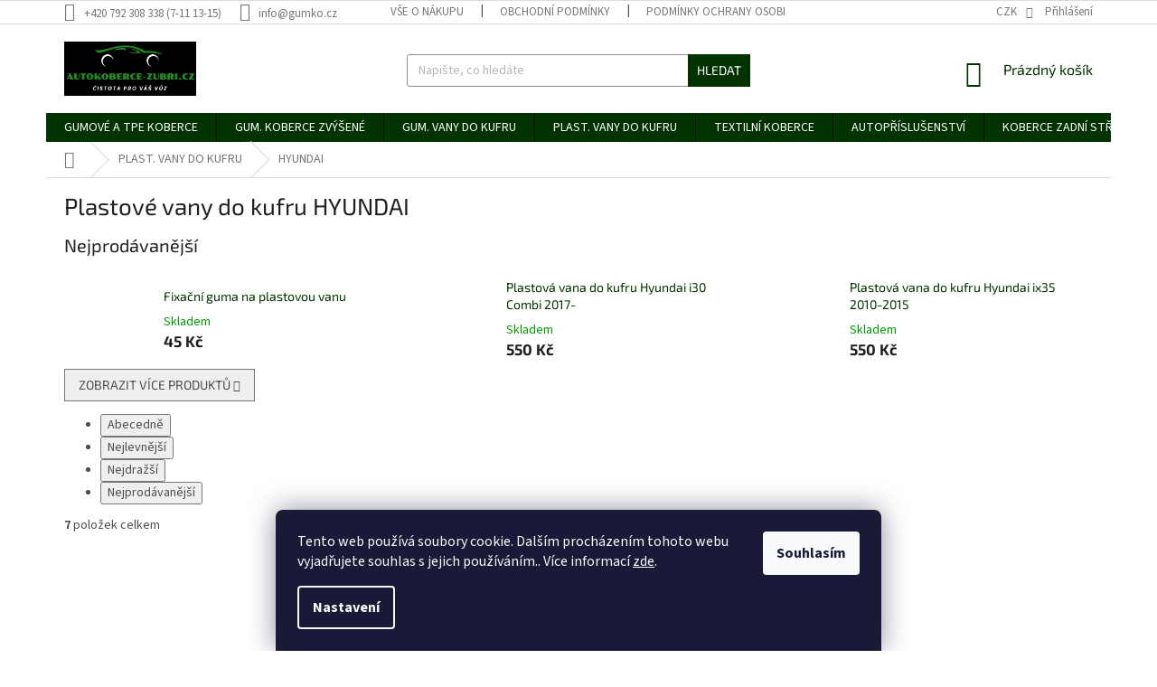

--- FILE ---
content_type: text/html; charset=utf-8
request_url: https://www.autokoberce-zubri.cz/hyundai/
body_size: 34402
content:
<!doctype html><html lang="cs" dir="ltr" class="header-background-light external-fonts-loaded"><head><meta charset="utf-8" /><meta name="viewport" content="width=device-width,initial-scale=1" /><title>Plastové vany do kufru HYUNDAI</title><link rel="preconnect" href="https://cdn.myshoptet.com" /><link rel="dns-prefetch" href="https://cdn.myshoptet.com" /><link rel="preload" href="https://cdn.myshoptet.com/prj/dist/master/cms/libs/jquery/jquery-1.11.3.min.js" as="script" /><link href="https://cdn.myshoptet.com/prj/dist/master/cms/templates/frontend_templates/shared/css/font-face/source-sans-3.css" rel="stylesheet"><link href="https://cdn.myshoptet.com/prj/dist/master/cms/templates/frontend_templates/shared/css/font-face/exo-2.css" rel="stylesheet"><link href="https://cdn.myshoptet.com/prj/dist/master/shop/dist/font-shoptet-11.css.98dac764b411554385c4.css" rel="stylesheet"><script>
dataLayer = [];
dataLayer.push({'shoptet' : {
    "pageType": "category",
    "currency": "CZK",
    "currencyInfo": {
        "decimalSeparator": ",",
        "exchangeRate": 1,
        "priceDecimalPlaces": 0,
        "symbol": "K\u010d",
        "symbolLeft": 0,
        "thousandSeparator": " "
    },
    "language": "cs",
    "projectId": 397049,
    "category": {
        "guid": "a2ef7dc6-2a50-11eb-aaaf-b8ca3a6063f8",
        "path": "PLASTOV\u00c9 VANY DO KUFRU | Plastov\u00e9 vany do kufru HYUNDAI",
        "parentCategoryGuid": "a1ffd2cd-2a50-11eb-aaaf-b8ca3a6063f8"
    },
    "cartInfo": {
        "id": null,
        "freeShipping": false,
        "leftToFreeGift": {
            "formattedPrice": "0 K\u010d",
            "priceLeft": 0
        },
        "freeGift": false,
        "leftToFreeShipping": {
            "priceLeft": null,
            "dependOnRegion": null,
            "formattedPrice": null
        },
        "discountCoupon": [],
        "getNoBillingShippingPrice": {
            "withoutVat": 0,
            "vat": 0,
            "withVat": 0
        },
        "cartItems": [],
        "taxMode": "ORDINARY"
    },
    "cart": [],
    "customer": {
        "priceRatio": 1,
        "priceListId": 1,
        "groupId": null,
        "registered": false,
        "mainAccount": false
    }
}});
dataLayer.push({'cookie_consent' : {
    "marketing": "denied",
    "analytics": "denied"
}});
document.addEventListener('DOMContentLoaded', function() {
    shoptet.consent.onAccept(function(agreements) {
        if (agreements.length == 0) {
            return;
        }
        dataLayer.push({
            'cookie_consent' : {
                'marketing' : (agreements.includes(shoptet.config.cookiesConsentOptPersonalisation)
                    ? 'granted' : 'denied'),
                'analytics': (agreements.includes(shoptet.config.cookiesConsentOptAnalytics)
                    ? 'granted' : 'denied')
            },
            'event': 'cookie_consent'
        });
    });
});
</script>
<meta property="og:type" content="website"><meta property="og:site_name" content="autokoberce-zubri.cz"><meta property="og:url" content="https://www.autokoberce-zubri.cz/hyundai/"><meta property="og:title" content="Plastové vany do kufru HYUNDAI"><meta name="author" content="Autokoberce-zubri.cz"><meta name="web_author" content="Shoptet.cz"><meta name="dcterms.rightsHolder" content="www.autokoberce-zubri.cz"><meta name="robots" content="index,follow"><meta property="og:image" content="https://cdn.myshoptet.com/usr/www.autokoberce-zubri.cz/user/logos/logo-1.jpg?t=1763029585"><meta property="og:description" content="Plastové vany do kufru HYUNDAI"><meta name="description" content="Plastové vany do kufru HYUNDAI"><meta name="google-site-verification" content="K9SVRWkFaew1fPrY-snD587JWd7Q-Izt2TWY4tOPfOo"><style>:root {--color-primary: #013300;--color-primary-h: 119;--color-primary-s: 100%;--color-primary-l: 10%;--color-primary-hover: #036400;--color-primary-hover-h: 118;--color-primary-hover-s: 100%;--color-primary-hover-l: 20%;--color-secondary: #013300;--color-secondary-h: 119;--color-secondary-s: 100%;--color-secondary-l: 10%;--color-secondary-hover: #036400;--color-secondary-hover-h: 118;--color-secondary-hover-s: 100%;--color-secondary-hover-l: 20%;--color-tertiary: #013300;--color-tertiary-h: 119;--color-tertiary-s: 100%;--color-tertiary-l: 10%;--color-tertiary-hover: #013300;--color-tertiary-hover-h: 119;--color-tertiary-hover-s: 100%;--color-tertiary-hover-l: 10%;--color-header-background: #ffffff;--template-font: "Source Sans 3";--template-headings-font: "Exo 2";--header-background-url: url("[data-uri]");--cookies-notice-background: #1A1937;--cookies-notice-color: #F8FAFB;--cookies-notice-button-hover: #f5f5f5;--cookies-notice-link-hover: #27263f;--templates-update-management-preview-mode-content: "Náhled aktualizací šablony je aktivní pro váš prohlížeč."}</style>
    
    <link href="https://cdn.myshoptet.com/prj/dist/master/shop/dist/main-11.less.44a7b5e021deb2a695a9.css" rel="stylesheet" />
        
    <script>var shoptet = shoptet || {};</script>
    <script src="https://cdn.myshoptet.com/prj/dist/master/shop/dist/main-3g-header.js.b3b3f48cd33902743054.js"></script>
<!-- User include --><!-- api 426(80) html code header -->
<link rel="stylesheet" href="https://cdn.myshoptet.com/usr/api2.dklab.cz/user/documents/_doplnky/navstivene/397049/8/397049_8.css" type="text/css" /><style> :root { --dklab-lastvisited-background-color: #FFFFFF; } </style>
<!-- api 473(125) html code header -->

                <style>
                    #order-billing-methods .radio-wrapper[data-guid="4a4a4abb-9b1e-11ed-88b4-ac1f6b0076ec"]:not(.cggooglepay), #order-billing-methods .radio-wrapper[data-guid="f6b1273f-66d1-11eb-ac23-ac1f6b0076ec"]:not(.cgapplepay) {
                        display: none;
                    }
                </style>
                <script type="text/javascript">
                    document.addEventListener('DOMContentLoaded', function() {
                        if (getShoptetDataLayer('pageType') === 'billingAndShipping') {
                            
                try {
                    if (window.ApplePaySession && window.ApplePaySession.canMakePayments()) {
                        document.querySelector('#order-billing-methods .radio-wrapper[data-guid="f6b1273f-66d1-11eb-ac23-ac1f6b0076ec"]').classList.add('cgapplepay');
                    }
                } catch (err) {} 
            
                            
                const cgBaseCardPaymentMethod = {
                        type: 'CARD',
                        parameters: {
                            allowedAuthMethods: ["PAN_ONLY", "CRYPTOGRAM_3DS"],
                            allowedCardNetworks: [/*"AMEX", "DISCOVER", "INTERAC", "JCB",*/ "MASTERCARD", "VISA"]
                        }
                };
                
                function cgLoadScript(src, callback)
                {
                    var s,
                        r,
                        t;
                    r = false;
                    s = document.createElement('script');
                    s.type = 'text/javascript';
                    s.src = src;
                    s.onload = s.onreadystatechange = function() {
                        if ( !r && (!this.readyState || this.readyState == 'complete') )
                        {
                            r = true;
                            callback();
                        }
                    };
                    t = document.getElementsByTagName('script')[0];
                    t.parentNode.insertBefore(s, t);
                } 
                
                function cgGetGoogleIsReadyToPayRequest() {
                    return Object.assign(
                        {},
                        {
                            apiVersion: 2,
                            apiVersionMinor: 0
                        },
                        {
                            allowedPaymentMethods: [cgBaseCardPaymentMethod]
                        }
                    );
                }

                function onCgGooglePayLoaded() {
                    let paymentsClient = new google.payments.api.PaymentsClient({environment: 'PRODUCTION'});
                    paymentsClient.isReadyToPay(cgGetGoogleIsReadyToPayRequest()).then(function(response) {
                        if (response.result) {
                            document.querySelector('#order-billing-methods .radio-wrapper[data-guid="4a4a4abb-9b1e-11ed-88b4-ac1f6b0076ec"]').classList.add('cggooglepay');	 	 	 	 	 
                        }
                    })
                    .catch(function(err) {});
                }
                
                cgLoadScript('https://pay.google.com/gp/p/js/pay.js', onCgGooglePayLoaded);
            
                        }
                    });
                </script> 
                
<!-- api 555(203) html code header -->
<link rel="stylesheet" href="https://cdn.myshoptet.com/usr/api2.dklab.cz/user/documents/_doplnky/posledniZakaznici/397049/1877/397049_1877.css" type="text/css" /><style>
        :root {
            --dklab-posledniZakaznici-wcolor-text: ##000000;
            --dklab-posledniZakaznici-wcolor-background: ##FFFFFF;  
            --dklab-posledniZakaznici-pcolor-text: ##000000;
            --dklab-posledniZakaznici-pcolor-background: ##E6E6E6;                          
        }
        </style>
<!-- api 608(256) html code header -->
<link rel="stylesheet" href="https://cdn.myshoptet.com/usr/api2.dklab.cz/user/documents/_doplnky/bannery/397049/3044/397049_3044.css" type="text/css" /><style>
        :root {
            --dklab-bannery-b-hp-padding: 15px;
            --dklab-bannery-b-hp-box-padding: 0px;
            --dklab-bannery-b-hp-big-screen: 33.333%;
            --dklab-bannery-b-hp-medium-screen: 33.333%;
            --dklab-bannery-b-hp-small-screen: 33.333%;
            --dklab-bannery-b-hp-tablet-screen: 33.333%;
            --dklab-bannery-b-hp-mobile-screen: 100%;

            --dklab-bannery-i-hp-icon-color: #000000;
            --dklab-bannery-i-hp-color: #000000;
            --dklab-bannery-i-hp-background: #ffffff;            
            
            --dklab-bannery-i-d-icon-color: #000000;
            --dklab-bannery-i-d-color: #000000;
            --dklab-bannery-i-d-background: #ffffff;


            --dklab-bannery-i-hp-w-big-screen: 4;
            --dklab-bannery-i-hp-w-medium-screen: 4;
            --dklab-bannery-i-hp-w-small-screen: 4;
            --dklab-bannery-i-hp-w-tablet-screen: 4;
            --dklab-bannery-i-hp-w-mobile-screen: 2;
            
            --dklab-bannery-i-d-w-big-screen: 4;
            --dklab-bannery-i-d-w-medium-screen: 4;
            --dklab-bannery-i-d-w-small-screen: 4;
            --dklab-bannery-i-d-w-tablet-screen: 4;
            --dklab-bannery-i-d-w-mobile-screen: 2;

        }</style>
<!-- api 1501(1113) html code header -->
<link rel="stylesheet" href="https://cdn.myshoptet.com/usr/api2.dklab.cz/user/documents/_doplnky/filtry/397049/8/397049_8.css" type="text/css" /><style>:root { 
            --dklab-filters-active-color: #013300; 
            --dklab-filters-active-foreground-color: #FFFFFF; 
            --dklab-filters-slider-color: #013300; 
            --dklab-filters-show-filter-foreground-color: #FFFFFF; 
            --dklab-filters-show-filter-background-color: #013300; 
            --dklab-filters-show-filter-edges-size: 10px 25px;
            --dklab-filters-show-filter-align: center;
            --dklab-filters-show-filter-align-desktop: flex-start;
        } 
                .filter-section form.dkLab-parameter fieldset div.div--collapsable:nth-child(+n+6),
                .filter-section form.dkLab-parameter-special fieldset div.div--collapsable:nth-child(+n+5) {
                    display: none;
                } 
                .filter-section form.dkLab-parameter.dkLab-parameter--show fieldset div.div--collapsable:nth-child(+n+6),
                .filter-section form.dkLab-parameter-special.dkLab-parameter-special--show fieldset div.div--collapsable:nth-child(+n+5) {
                    display: block;
                }</style>
<!-- api 1567(1162) html code header -->
<script>
    var shoptetakGridChangeSettings={"inlineProducts":true,"twoProducts":true,"threeProducts":true,"fourProducts":true,"fiveProducts":true,"optionsPosition":"right"};

    const rootGrid = document.documentElement;

    if(shoptetakGridChangeSettings.inlineProducts){rootGrid.classList.add("st-pr-inline");}
    if(shoptetakGridChangeSettings.twoProducts){rootGrid.classList.add("st-pr-two");}
    if(shoptetakGridChangeSettings.threeProducts){rootGrid.classList.add("st-pr-three");}
    if(shoptetakGridChangeSettings.fourProducts){rootGrid.classList.add("st-pr-four");}
    if(shoptetakGridChangeSettings.fiveProducts){rootGrid.classList.add("st-pr-five");}
    if(shoptetakGridChangeSettings.optionsPosition === 'left'){rootGrid.classList.add("st-pr-left");}
</script>

<!-- service 409(63) html code header -->
<style>
#filters h4{cursor:pointer;}[class~=slider-wrapper],[class~=filter-section]{padding-left:0;}#filters h4{padding-left:13.5pt;}[class~=filter-section],[class~=slider-wrapper]{padding-bottom:0 !important;}#filters h4:before{position:absolute;}#filters h4:before{left:0;}[class~=filter-section],[class~=slider-wrapper]{padding-right:0;}#filters h4{padding-bottom:9pt;}#filters h4{padding-right:13.5pt;}#filters > .slider-wrapper,[class~=slider-wrapper] > div,.filter-sections form,[class~=slider-wrapper][class~=filter-section] > div,.razeni > form{display:none;}#filters h4:before,#filters .otevreny h4:before{content:"\e911";}#filters h4{padding-top:9pt;}[class~=filter-section],[class~=slider-wrapper]{padding-top:0 !important;}[class~=filter-section]{border-top-width:0 !important;}[class~=filter-section]{border-top-style:none !important;}[class~=filter-section]{border-top-color:currentColor !important;}#filters .otevreny h4:before,#filters h4:before{font-family:shoptet;}#filters h4{position:relative;}#filters h4{margin-left:0 !important;}[class~=filter-section]{border-image:none !important;}#filters h4{margin-bottom:0 !important;}#filters h4{margin-right:0 !important;}#filters h4{margin-top:0 !important;}#filters h4{border-top-width:.0625pc;}#filters h4{border-top-style:solid;}#filters h4{border-top-color:#e0e0e0;}[class~=slider-wrapper]{max-width:none;}[class~=otevreny] form,.slider-wrapper.otevreny > div,[class~=slider-wrapper][class~=otevreny] > div,.otevreny form{display:block;}#filters h4{border-image:none;}[class~=param-filter-top]{margin-bottom:.9375pc;}[class~=otevreny] form{margin-bottom:15pt;}[class~=slider-wrapper]{color:inherit;}#filters .otevreny h4:before{-webkit-transform:rotate(180deg);}[class~=slider-wrapper],#filters h4:before{background:none;}#filters h4:before{-webkit-transform:rotate(90deg);}#filters h4:before{-moz-transform:rotate(90deg);}[class~=param-filter-top] form{display:block !important;}#filters h4:before{-o-transform:rotate(90deg);}#filters h4:before{-ms-transform:rotate(90deg);}#filters h4:before{transform:rotate(90deg);}#filters h4:before{font-size:.104166667in;}#filters .otevreny h4:before{-moz-transform:rotate(180deg);}#filters .otevreny h4:before{-o-transform:rotate(180deg);}#filters h4:before{top:36%;}#filters .otevreny h4:before{-ms-transform:rotate(180deg);}#filters h4:before{height:auto;}#filters h4:before{width:auto;}#filters .otevreny h4:before{transform:rotate(180deg);}
@media screen and (max-width: 767px) {
.param-filter-top{padding-top: 15px;}
}
#content .filters-wrapper > div:first-of-type, #footer .filters-wrapper > div:first-of-type {text-align: left;}
.template-11.one-column-body .content .filter-sections{padding-top: 15px; padding-bottom: 15px;}
</style>
<!-- service 608(256) html code header -->
<link rel="stylesheet" href="https://cdn.myshoptet.com/usr/api.dklab.cz/user/documents/fontawesome/css/all.css?v=1.02" type="text/css" />
<!-- service 619(267) html code header -->
<link href="https://cdn.myshoptet.com/usr/302565.myshoptet.com/user/documents/addons/cartupsell.min.css?24.11.1" rel="stylesheet">
<!-- service 417(71) html code header -->
<style>
@media screen and (max-width: 767px) {
body.sticky-mobile:not(.paxio-merkur):not(.venus) .dropdown {display: none !important;}
body.sticky-mobile:not(.paxio-merkur):not(.venus) .languagesMenu{right: 98px; position: absolute;}
body.sticky-mobile:not(.paxio-merkur):not(.venus) .languagesMenu .caret{display: none !important;}
body.sticky-mobile:not(.paxio-merkur):not(.venus) .languagesMenu.open .languagesMenu__content {display: block;right: 0;left: auto;}
.template-12 #header .site-name {max-width: 40% !important;}
}
@media screen and (-ms-high-contrast: active), (-ms-high-contrast: none) {
.template-12 #header {position: fixed; width: 100%;}
.template-12 #content-wrapper.content-wrapper{padding-top: 80px;}
}
.sticky-mobile #header-image{display: none;}
@media screen and (max-width: 640px) {
.template-04.sticky-mobile #header-cart{position: fixed;top: 3px;right: 92px;}
.template-04.sticky-mobile #header-cart::before {font-size: 32px;}
.template-04.sticky-mobile #header-cart strong{display: none;}
}
@media screen and (min-width: 641px) {
.dklabGarnet #main-wrapper {overflow: visible !important;}
}
.dklabGarnet.sticky-mobile #logo img {top: 0 !important;}
@media screen and (min-width: 768px){
.top-navigation-bar .site-name {display: none;}
}
/*NOVÁ VERZE MOBILNÍ HLAVIČKY*/
@media screen and (max-width: 767px){
.scrolled-down body:not(.ordering-process):not(.search-window-visible) .top-navigation-bar {transform: none !important;}
.scrolled-down body:not(.ordering-process):not(.search-window-visible) #header .site-name {transform: none !important;}
.scrolled-down body:not(.ordering-process):not(.search-window-visible) #header .cart-count {transform: none !important;}
.scrolled-down #header {transform: none !important;}

body.template-11.mobile-header-version-1:not(.paxio-merkur):not(.venus) .top-navigation-bar .site-name{display: none !important;}
body.template-11.mobile-header-version-1:not(.paxio-merkur):not(.venus) #header .cart-count {top: -39px !important;position: absolute !important;}
.template-11.sticky-mobile.mobile-header-version-1 .responsive-tools > a[data-target="search"] {visibility: visible;}
.template-12.mobile-header-version-1 #header{position: fixed !important;}
.template-09.mobile-header-version-1.sticky-mobile .top-nav .subnav-left {visibility: visible;}
}

/*Disco*/
@media screen and (min-width: 768px){
.template-13:not(.jupiter) #header, .template-14 #header{position: sticky;top: 0;z-index: 8;}
.template-14.search-window-visible #header{z-index: 9999;}
body.navigation-hovered::before {z-index: 7;}
/*
.template-13 .top-navigation-bar{z-index: 10000;}
.template-13 .popup-widget {z-index: 10001;}
*/
.scrolled .template-13 #header, .scrolled .template-14 #header{box-shadow: 0 2px 10px rgba(0,0,0,0.1);}
.search-focused::before{z-index: 8;}
.top-navigation-bar{z-index: 9;position: relative;}
.paxio-merkur.top-navigation-menu-visible #header .search-form .form-control {z-index: 1;}
.paxio-merkur.top-navigation-menu-visible .search-form::before {z-index: 1;}
.scrolled .popup-widget.cart-widget {position: fixed;top: 68px !important;}

/* MERKUR */
.paxio-merkur.sticky-mobile.template-11 #oblibeneBtn{line-height: 70px !important;}
}


/* VENUS */
@media screen and (min-width: 768px){
.venus.sticky-mobile:not(.ordering-process) #header {position: fixed !important;width: 100%;transform: none !important;translate: none !important;box-shadow: 0 2px 10px rgba(0,0,0,0.1);visibility: visible !important;opacity: 1 !important;}
.venus.sticky-mobile:not(.ordering-process) .overall-wrapper{padding-top: 160px;}
.venus.sticky-mobile.type-index:not(.ordering-process) .overall-wrapper{padding-top: 85px;}
.venus.sticky-mobile:not(.ordering-process) #content-wrapper.content-wrapper {padding-top: 0 !important;}
}
@media screen and (max-width: 767px){
.template-14 .top-navigation-bar > .site-name{display: none !important;}
.template-14 #header .header-top .header-top-wrapper .site-name{margin: 0;}
}
/* JUPITER */
@media screen and (max-width: 767px){
.scrolled-down body.jupiter:not(.ordering-process):not(.search-window-visible) #header .site-name {-webkit-transform: translateX(-50%) !important;transform: translateX(-50%) !important;}
}
@media screen and (min-width: 768px){
.jupiter.sticky-header #header::after{display: none;}
.jupiter.sticky-header #header{position: fixed; top: 0; width: 100%;z-index: 99;}
.jupiter.sticky-header.ordering-process #header{position: relative;}
.jupiter.sticky-header .overall-wrapper{padding-top: 182px;}
.jupiter.sticky-header.ordering-process .overall-wrapper{padding-top: 0;}
.jupiter.sticky-header #header .header-top {height: 80px;}
}
</style>
<!-- service 731(376) html code header -->
<link rel="preconnect" href="https://image.pobo.cz/" crossorigin>
<link rel="stylesheet" href="https://image.pobo.cz/assets/fix-header.css?v=10" media="print" onload="this.media='all'">
<script src="https://image.pobo.cz/assets/fix-header.js"></script>


<!-- service 1359(974) html code header -->
<link href="https://cdn.myshoptet.com/usr/sazimecesko.myshoptet.com/user/documents/planetwe/common.min.css?v=1.18" rel="stylesheet" />
<link href="https://cdn.myshoptet.com/usr/sazimecesko.myshoptet.com/user/documents/planetwe/Classic.min.css" rel="stylesheet" />

<!--
<link href="https://sazimecesko.myshoptet.com/user/documents/planetwe/common.css?v=1.24" rel="stylesheet" />
<link href="https://sazimecesko.myshoptet.com/user/documents/planetwe/Classic.css" rel="stylesheet" />
-->
<!-- service 1472(1086) html code header -->
<link rel="stylesheet" href="https://cdn.myshoptet.com/usr/apollo.jakubtursky.sk/user/documents/assets/sipky/main.css?v=19">
<!-- service 425(79) html code header -->
<style>
.hodnoceni:before{content: "Jak o nás mluví zákazníci";}
.hodnoceni.svk:before{content: "Ako o nás hovoria zákazníci";}
.hodnoceni.hun:before{content: "Mit mondanak rólunk a felhasználók";}
.hodnoceni.pl:before{content: "Co mówią o nas klienci";}
.hodnoceni.eng:before{content: "Customer reviews";}
.hodnoceni.de:before{content: "Was unsere Kunden über uns denken";}
.hodnoceni.ro:before{content: "Ce spun clienții despre noi";}
.hodnoceni{margin: 20px auto;}
body:not(.paxio-merkur):not(.venus):not(.jupiter) .hodnoceni .vote-wrap {border: 0 !important;width: 24.5%;flex-basis: 25%;padding: 10px 20px !important;display: inline-block;margin: 0;vertical-align: top;}
.multiple-columns-body #content .hodnoceni .vote-wrap {width: 49%;flex-basis: 50%;}
.hodnoceni .votes-wrap {display: block; border: 1px solid #f7f7f7;margin: 0;width: 100%;max-width: none;padding: 10px 0; background: #fff;}
.hodnoceni .vote-wrap:nth-child(n+5){display: none !important;}
.hodnoceni:before{display: block;font-size: 18px;padding: 10px 20px;background: #fcfcfc;}
.sidebar .hodnoceni .vote-pic, .sidebar .hodnoceni .vote-initials{display: block;}
.sidebar .hodnoceni .vote-wrap, #column-l #column-l-in .hodnoceni .vote-wrap {width: 100% !important; display: block;}
.hodnoceni > a{display: block;text-align: right;padding-top: 6px;}
.hodnoceni > a:after{content: "››";display: inline-block;margin-left: 2px;}
.sidebar .hodnoceni:before, #column-l #column-l-in .hodnoceni:before {background: none !important; padding-left: 0 !important;}
.template-10 .hodnoceni{max-width: 952px !important;}
.page-detail .hodnoceni > a{font-size: 14px;}
.page-detail .hodnoceni{margin-bottom: 30px;}
@media screen and (min-width: 992px) and (max-width: 1199px) {
.hodnoceni .vote-rating{display: block;}
.hodnoceni .vote-time{display: block;margin-top: 3px;}
.hodnoceni .vote-delimeter{display: none;}
}
@media screen and (max-width: 991px) {
body:not(.paxio-merkur):not(.venus):not(.jupiter) .hodnoceni .vote-wrap {width: 49%;flex-basis: 50%;}
.multiple-columns-body #content .hodnoceni .vote-wrap {width: 99%;flex-basis: 100%;}
}
@media screen and (max-width: 767px) {
body:not(.paxio-merkur):not(.venus):not(.jupiter) .hodnoceni .vote-wrap {width: 99%;flex-basis: 100%;}
}
.home #main-product .hodnoceni{margin: 0 0 60px 0;}
.hodnoceni .votes-wrap.admin-response{display: none !important;}
.hodnoceni .vote-pic {width: 100px;}
.hodnoceni .vote-delimeter{display: none;}
.hodnoceni .vote-rating{display: block;}
.hodnoceni .vote-time {display: block;margin-top: 5px;}
@media screen and (min-width: 768px){
.template-12 .hodnoceni{max-width: 747px; margin-left: auto; margin-right: auto;}
}
@media screen and (min-width: 992px){
.template-12 .hodnoceni{max-width: 972px;}
}
@media screen and (min-width: 1200px){
.template-12 .hodnoceni{max-width: 1418px;}
}
.template-14 .hodnoceni .vote-initials{margin: 0 auto;}
.vote-pic img::before {display: none;}
.hodnoceni + .hodnoceni {display: none;}
</style>
<!-- service 1567(1162) html code header -->
<link rel="stylesheet" href="https://cdn.myshoptet.com/usr/shoptet.tomashlad.eu/user/documents/extras/grid-change/screen.css?v=0011">
<!-- service 1570(1164) html code header -->
<link rel="stylesheet" href="https://cdn.myshoptet.com/usr/shoptet.tomashlad.eu/user/documents/extras/products-auto-load/screen.css?v=0011">
<!-- service 1603(1193) html code header -->
<style>
.mobile .p-thumbnail:not(.highlighted):hover::before {
    opacity: 0 !important;
}
</style>
<!-- service 1735(1316) html code header -->
<link rel="stylesheet" href="https://cdn.myshoptet.com/addons/dominikmartini/flag_sort/styles.header.min.css?5ef0ae2c686da2c49f92e1eec13898116ccda4e5">
<!-- project html code header -->
<style>
@media screen and (min-width: 768px) {
#header{position: relative !important;}
.mobil-lista{display: none !important;}
}
</style>

<!-- /User include --><link rel="shortcut icon" href="/favicon.ico" type="image/x-icon" /><link rel="canonical" href="https://www.autokoberce-zubri.cz/hyundai/" />    <script>
        var _hwq = _hwq || [];
        _hwq.push(['setKey', 'E8EB24E290F3BA0BAD280179F3D3A65F']);
        _hwq.push(['setTopPos', '157']);
        _hwq.push(['showWidget', '21']);
        (function() {
            var ho = document.createElement('script');
            ho.src = 'https://cz.im9.cz/direct/i/gjs.php?n=wdgt&sak=E8EB24E290F3BA0BAD280179F3D3A65F';
            var s = document.getElementsByTagName('script')[0]; s.parentNode.insertBefore(ho, s);
        })();
    </script>
<!-- Start Srovname.cz Pixel -->
<script type="text/plain" data-cookiecategory="analytics">
    !(function (e, n, t, a, s, o, r) {
        e[a] ||
        (((s = e[a] = function () {
            s.process ? s.process.apply(s, arguments) : s.queue.push(arguments);
        }).queue = []),
            ((o = n.createElement(t)).async = 1),
            (o.src = "https://tracking.srovname.cz/srovnamepixel.js"),
            (o.dataset.srv9 = "1"),
            (r = n.getElementsByTagName(t)[0]).parentNode.insertBefore(o, r));
    })(window, document, "script", "srovname");
    srovname("init", "7b3d05a35b35958198751ec4148b0a26");
</script>
<!-- End Srovname.cz Pixel -->
</head><body class="desktop id-768 in-hyundai template-11 type-category one-column-body columns-3 ums_a11y_category_page--on ums_discussion_rating_forms--off ums_a11y_pagination--on mobile-header-version-0"><noscript>
    <style>
        #header {
            padding-top: 0;
            position: relative !important;
            top: 0;
        }
        .header-navigation {
            position: relative !important;
        }
        .overall-wrapper {
            margin: 0 !important;
        }
        body:not(.ready) {
            visibility: visible !important;
        }
    </style>
    <div class="no-javascript">
        <div class="no-javascript__title">Musíte změnit nastavení vašeho prohlížeče</div>
        <div class="no-javascript__text">Podívejte se na: <a href="https://www.google.com/support/bin/answer.py?answer=23852">Jak povolit JavaScript ve vašem prohlížeči</a>.</div>
        <div class="no-javascript__text">Pokud používáte software na blokování reklam, může být nutné povolit JavaScript z této stránky.</div>
        <div class="no-javascript__text">Děkujeme.</div>
    </div>
</noscript>

        <div id="fb-root"></div>
        <script>
            window.fbAsyncInit = function() {
                FB.init({
//                    appId            : 'your-app-id',
                    autoLogAppEvents : true,
                    xfbml            : true,
                    version          : 'v19.0'
                });
            };
        </script>
        <script async defer crossorigin="anonymous" src="https://connect.facebook.net/cs_CZ/sdk.js"></script>    <div class="siteCookies siteCookies--bottom siteCookies--dark js-siteCookies" role="dialog" data-testid="cookiesPopup" data-nosnippet>
        <div class="siteCookies__form">
            <div class="siteCookies__content">
                <div class="siteCookies__text">
                    Tento web používá soubory cookie. Dalším procházením tohoto webu vyjadřujete souhlas s jejich používáním.. Více informací <a href="https://397049.myshoptet.com/podminky-ochrany-osobnich-udaju/" target="\">zde</a>.
                </div>
                <p class="siteCookies__links">
                    <button class="siteCookies__link js-cookies-settings" aria-label="Nastavení cookies" data-testid="cookiesSettings">Nastavení</button>
                </p>
            </div>
            <div class="siteCookies__buttonWrap">
                                <button class="siteCookies__button js-cookiesConsentSubmit" value="all" aria-label="Přijmout cookies" data-testid="buttonCookiesAccept">Souhlasím</button>
            </div>
        </div>
        <script>
            document.addEventListener("DOMContentLoaded", () => {
                const siteCookies = document.querySelector('.js-siteCookies');
                document.addEventListener("scroll", shoptet.common.throttle(() => {
                    const st = document.documentElement.scrollTop;
                    if (st > 1) {
                        siteCookies.classList.add('siteCookies--scrolled');
                    } else {
                        siteCookies.classList.remove('siteCookies--scrolled');
                    }
                }, 100));
            });
        </script>
    </div>
<a href="#content" class="skip-link sr-only">Přejít na obsah</a><div class="overall-wrapper"><div class="user-action"><div class="container"><div class="user-action-in"><div class="user-action-login popup-widget login-widget"><div class="popup-widget-inner"><h2>Přihlášení k vašemu účtu</h2><div id="customerLogin"><form action="/action/Customer/Login/" method="post" id="formLoginIncluded" class="csrf-enabled" data-testid="formLogin"><input type="hidden" name="referer" value="" /><div class="form-group"><div class="input-wrapper email js-validated-element-wrapper no-label"><input type="email" name="email" class="form-control" placeholder="E-mailová adresa (např. jan@novak.cz)" data-testid="inputEmail" autocomplete="email" required /></div></div><div class="form-group"><div class="input-wrapper password js-validated-element-wrapper no-label"><input type="password" name="password" class="form-control" placeholder="Heslo" data-testid="inputPassword" autocomplete="current-password" required /><span class="no-display">Nemůžete vyplnit toto pole</span><input type="text" name="surname" value="" class="no-display" /></div></div><div class="form-group"><div class="login-wrapper"><button type="submit" class="btn btn-secondary btn-text btn-login" data-testid="buttonSubmit">Přihlásit se</button><div class="password-helper"><a href="/registrace/" data-testid="signup" rel="nofollow">Nová registrace</a><a href="/klient/zapomenute-heslo/" rel="nofollow">Zapomenuté heslo</a></div></div></div><div class="social-login-buttons"><div class="social-login-buttons-divider"><span>nebo</span></div><div class="form-group"><a href="/action/Social/login/?provider=Facebook" class="login-btn facebook" rel="nofollow"><span class="login-facebook-icon"></span><strong>Přihlásit se přes Facebook</strong></a></div></div></form>
</div></div></div>
    <div id="cart-widget" class="user-action-cart popup-widget cart-widget loader-wrapper" data-testid="popupCartWidget" role="dialog" aria-hidden="true"><div class="popup-widget-inner cart-widget-inner place-cart-here"><div class="loader-overlay"><div class="loader"></div></div></div><div class="cart-widget-button"><a href="/kosik/" class="btn btn-conversion" id="continue-order-button" rel="nofollow" data-testid="buttonNextStep">Pokračovat do košíku</a></div></div></div>
</div></div><div class="top-navigation-bar" data-testid="topNavigationBar">

    <div class="container">

        <div class="top-navigation-contacts">
            <strong>Zákaznická podpora:</strong><a href="tel:+4207923083387111315" class="project-phone" aria-label="Zavolat na +4207923083387111315" data-testid="contactboxPhone"><span>+420 792 308 338 (7-11 13-15)</span></a><a href="mailto:info@gumko.cz" class="project-email" data-testid="contactboxEmail"><span>info@gumko.cz</span></a>        </div>

                            <div class="top-navigation-menu">
                <div class="top-navigation-menu-trigger"></div>
                <ul class="top-navigation-bar-menu">
                                            <li class="top-navigation-menu-item-27">
                            <a href="/jak-nakupovat/">Vše o nákupu</a>
                        </li>
                                            <li class="top-navigation-menu-item-39">
                            <a href="/obchodni-podminky/">Obchodní podmínky</a>
                        </li>
                                            <li class="top-navigation-menu-item-691">
                            <a href="/podminky-ochrany-osobnich-udaju/">Podmínky ochrany osobních údajů </a>
                        </li>
                                    </ul>
                <ul class="top-navigation-bar-menu-helper"></ul>
            </div>
        
        <div class="top-navigation-tools top-navigation-tools--language">
            <div class="responsive-tools">
                <a href="#" class="toggle-window" data-target="search" aria-label="Hledat" data-testid="linkSearchIcon"></a>
                                                            <a href="#" class="toggle-window" data-target="login"></a>
                                                    <a href="#" class="toggle-window" data-target="navigation" aria-label="Menu" data-testid="hamburgerMenu"></a>
            </div>
                <div class="dropdown">
        <span>Ceny v:</span>
        <button id="topNavigationDropdown" type="button" data-toggle="dropdown" aria-haspopup="true" aria-expanded="false">
            CZK
            <span class="caret"></span>
        </button>
        <ul class="dropdown-menu" aria-labelledby="topNavigationDropdown"><li><a href="/action/Currency/changeCurrency/?currencyCode=CZK" rel="nofollow">CZK</a></li><li><a href="/action/Currency/changeCurrency/?currencyCode=EUR" rel="nofollow">EUR</a></li></ul>
    </div>
            <a href="/login/?backTo=%2Fhyundai%2F" class="top-nav-button top-nav-button-login primary login toggle-window" data-target="login" data-testid="signin" rel="nofollow"><span>Přihlášení</span></a>        </div>

    </div>

</div>
<header id="header"><div class="container navigation-wrapper">
    <div class="header-top">
        <div class="site-name-wrapper">
            <div class="site-name"><a href="/" data-testid="linkWebsiteLogo"><img src="https://cdn.myshoptet.com/usr/www.autokoberce-zubri.cz/user/logos/logo-1.jpg" alt="Autokoberce-zubri.cz" fetchpriority="low" /></a></div>        </div>
        <div class="search" itemscope itemtype="https://schema.org/WebSite">
            <meta itemprop="headline" content="Plastové vany do kufru HYUNDAI"/><meta itemprop="url" content="https://www.autokoberce-zubri.cz"/><meta itemprop="text" content="Plastové vany do kufru HYUNDAI"/>            <form action="/action/ProductSearch/prepareString/" method="post"
    id="formSearchForm" class="search-form compact-form js-search-main"
    itemprop="potentialAction" itemscope itemtype="https://schema.org/SearchAction" data-testid="searchForm">
    <fieldset>
        <meta itemprop="target"
            content="https://www.autokoberce-zubri.cz/vyhledavani/?string={string}"/>
        <input type="hidden" name="language" value="cs"/>
        
            
<input
    type="search"
    name="string"
        class="query-input form-control search-input js-search-input"
    placeholder="Napište, co hledáte"
    autocomplete="off"
    required
    itemprop="query-input"
    aria-label="Hledat"
    data-testid="searchInput"
>
            <button type="submit" class="btn btn-default" data-testid="searchBtn">Hledat</button>
        
    </fieldset>
</form>
        </div>
        <div class="navigation-buttons">
                
    <a href="/kosik/" class="btn btn-icon toggle-window cart-count" data-target="cart" data-hover="true" data-redirect="true" data-testid="headerCart" rel="nofollow" aria-haspopup="dialog" aria-expanded="false" aria-controls="cart-widget">
        
                <span class="sr-only">Nákupní košík</span>
        
            <span class="cart-price visible-lg-inline-block" data-testid="headerCartPrice">
                                    Prázdný košík                            </span>
        
    
            </a>
        </div>
    </div>
    <nav id="navigation" aria-label="Hlavní menu" data-collapsible="true"><div class="navigation-in menu"><ul class="menu-level-1" role="menubar" data-testid="headerMenuItems"><li class="menu-item-714 ext" role="none"><a href="/gumove-koberce-presne/" data-testid="headerMenuItem" role="menuitem" aria-haspopup="true" aria-expanded="false"><b>GUMOVÉ A TPE KOBERCE</b><span class="submenu-arrow"></span></a><ul class="menu-level-2" aria-label="GUMOVÉ A TPE KOBERCE" tabindex="-1" role="menu"><li class="menu-item-1125" role="none"><a href="/alfa-romeo-4/" class="menu-image" data-testid="headerMenuItem" tabindex="-1" aria-hidden="true"><img src="data:image/svg+xml,%3Csvg%20width%3D%22140%22%20height%3D%22100%22%20xmlns%3D%22http%3A%2F%2Fwww.w3.org%2F2000%2Fsvg%22%3E%3C%2Fsvg%3E" alt="" aria-hidden="true" width="140" height="100"  data-src="https://cdn.myshoptet.com/usr/www.autokoberce-zubri.cz/user/categories/thumb/alfa.jpg" fetchpriority="low" /></a><div><a href="/alfa-romeo-4/" data-testid="headerMenuItem" role="menuitem"><span>ALFA ROMEO</span></a>
                        </div></li><li class="menu-item-1077" role="none"><a href="/audi-4/" class="menu-image" data-testid="headerMenuItem" tabindex="-1" aria-hidden="true"><img src="data:image/svg+xml,%3Csvg%20width%3D%22140%22%20height%3D%22100%22%20xmlns%3D%22http%3A%2F%2Fwww.w3.org%2F2000%2Fsvg%22%3E%3C%2Fsvg%3E" alt="" aria-hidden="true" width="140" height="100"  data-src="https://cdn.myshoptet.com/usr/www.autokoberce-zubri.cz/user/categories/thumb/audi.jpg" fetchpriority="low" /></a><div><a href="/audi-4/" data-testid="headerMenuItem" role="menuitem"><span>AUDI</span></a>
                        </div></li><li class="menu-item-1134" role="none"><a href="/bmw-4/" class="menu-image" data-testid="headerMenuItem" tabindex="-1" aria-hidden="true"><img src="data:image/svg+xml,%3Csvg%20width%3D%22140%22%20height%3D%22100%22%20xmlns%3D%22http%3A%2F%2Fwww.w3.org%2F2000%2Fsvg%22%3E%3C%2Fsvg%3E" alt="" aria-hidden="true" width="140" height="100"  data-src="https://cdn.myshoptet.com/usr/www.autokoberce-zubri.cz/user/categories/thumb/bmw.jpg" fetchpriority="low" /></a><div><a href="/bmw-4/" data-testid="headerMenuItem" role="menuitem"><span>BMW</span></a>
                        </div></li><li class="menu-item-12048" role="none"><a href="/gumove-a-tpe-autokoberce--koberce-presne-byd/" class="menu-image" data-testid="headerMenuItem" tabindex="-1" aria-hidden="true"><img src="data:image/svg+xml,%3Csvg%20width%3D%22140%22%20height%3D%22100%22%20xmlns%3D%22http%3A%2F%2Fwww.w3.org%2F2000%2Fsvg%22%3E%3C%2Fsvg%3E" alt="" aria-hidden="true" width="140" height="100"  data-src="https://cdn.myshoptet.com/usr/www.autokoberce-zubri.cz/user/categories/thumb/byd-logo-1-08.jpg" fetchpriority="low" /></a><div><a href="/gumove-a-tpe-autokoberce--koberce-presne-byd/" data-testid="headerMenuItem" role="menuitem"><span>BYD</span></a>
                        </div></li><li class="menu-item-1110" role="none"><a href="/citroen-5/" class="menu-image" data-testid="headerMenuItem" tabindex="-1" aria-hidden="true"><img src="data:image/svg+xml,%3Csvg%20width%3D%22140%22%20height%3D%22100%22%20xmlns%3D%22http%3A%2F%2Fwww.w3.org%2F2000%2Fsvg%22%3E%3C%2Fsvg%3E" alt="" aria-hidden="true" width="140" height="100"  data-src="https://cdn.myshoptet.com/usr/www.autokoberce-zubri.cz/user/categories/thumb/citroen.jpg" fetchpriority="low" /></a><div><a href="/citroen-5/" data-testid="headerMenuItem" role="menuitem"><span>CITROEN</span></a>
                        </div></li><li class="menu-item-4529" role="none"><a href="/gumove-autokoberce--koberce-presne-cupra/" class="menu-image" data-testid="headerMenuItem" tabindex="-1" aria-hidden="true"><img src="data:image/svg+xml,%3Csvg%20width%3D%22140%22%20height%3D%22100%22%20xmlns%3D%22http%3A%2F%2Fwww.w3.org%2F2000%2Fsvg%22%3E%3C%2Fsvg%3E" alt="" aria-hidden="true" width="140" height="100"  data-src="https://cdn.myshoptet.com/usr/www.autokoberce-zubri.cz/user/categories/thumb/cupra-logo.jpg" fetchpriority="low" /></a><div><a href="/gumove-autokoberce--koberce-presne-cupra/" data-testid="headerMenuItem" role="menuitem"><span>CUPRA</span></a>
                        </div></li><li class="menu-item-1140" role="none"><a href="/dacia-5/" class="menu-image" data-testid="headerMenuItem" tabindex="-1" aria-hidden="true"><img src="data:image/svg+xml,%3Csvg%20width%3D%22140%22%20height%3D%22100%22%20xmlns%3D%22http%3A%2F%2Fwww.w3.org%2F2000%2Fsvg%22%3E%3C%2Fsvg%3E" alt="" aria-hidden="true" width="140" height="100"  data-src="https://cdn.myshoptet.com/usr/www.autokoberce-zubri.cz/user/categories/thumb/dacia.jpg" fetchpriority="low" /></a><div><a href="/dacia-5/" data-testid="headerMenuItem" role="menuitem"><span>DACIA</span></a>
                        </div></li><li class="menu-item-1080" role="none"><a href="/daewoo-3/" class="menu-image" data-testid="headerMenuItem" tabindex="-1" aria-hidden="true"><img src="data:image/svg+xml,%3Csvg%20width%3D%22140%22%20height%3D%22100%22%20xmlns%3D%22http%3A%2F%2Fwww.w3.org%2F2000%2Fsvg%22%3E%3C%2Fsvg%3E" alt="" aria-hidden="true" width="140" height="100"  data-src="https://cdn.myshoptet.com/usr/www.autokoberce-zubri.cz/user/categories/thumb/daewoo.jpg" fetchpriority="low" /></a><div><a href="/daewoo-3/" data-testid="headerMenuItem" role="menuitem"><span>DAEWOO</span></a>
                        </div></li><li class="menu-item-1326" role="none"><a href="/daf/" class="menu-image" data-testid="headerMenuItem" tabindex="-1" aria-hidden="true"><img src="data:image/svg+xml,%3Csvg%20width%3D%22140%22%20height%3D%22100%22%20xmlns%3D%22http%3A%2F%2Fwww.w3.org%2F2000%2Fsvg%22%3E%3C%2Fsvg%3E" alt="" aria-hidden="true" width="140" height="100"  data-src="https://cdn.myshoptet.com/usr/www.autokoberce-zubri.cz/user/categories/thumb/daf1.png" fetchpriority="low" /></a><div><a href="/daf/" data-testid="headerMenuItem" role="menuitem"><span>DAF</span></a>
                        </div></li><li class="menu-item-1317" role="none"><a href="/dodge-2/" class="menu-image" data-testid="headerMenuItem" tabindex="-1" aria-hidden="true"><img src="data:image/svg+xml,%3Csvg%20width%3D%22140%22%20height%3D%22100%22%20xmlns%3D%22http%3A%2F%2Fwww.w3.org%2F2000%2Fsvg%22%3E%3C%2Fsvg%3E" alt="" aria-hidden="true" width="140" height="100"  data-src="https://cdn.myshoptet.com/usr/www.autokoberce-zubri.cz/user/categories/thumb/dodge.png" fetchpriority="low" /></a><div><a href="/dodge-2/" data-testid="headerMenuItem" role="menuitem"><span>DODGE</span></a>
                        </div></li><li class="menu-item-4592" role="none"><a href="/gumove-autokoberce--koberce-presne-ds/" class="menu-image" data-testid="headerMenuItem" tabindex="-1" aria-hidden="true"><img src="data:image/svg+xml,%3Csvg%20width%3D%22140%22%20height%3D%22100%22%20xmlns%3D%22http%3A%2F%2Fwww.w3.org%2F2000%2Fsvg%22%3E%3C%2Fsvg%3E" alt="" aria-hidden="true" width="140" height="100"  data-src="https://cdn.myshoptet.com/usr/www.autokoberce-zubri.cz/user/categories/thumb/ds.jpg" fetchpriority="low" /></a><div><a href="/gumove-autokoberce--koberce-presne-ds/" data-testid="headerMenuItem" role="menuitem"><span>DS</span></a>
                        </div></li><li class="menu-item-1095" role="none"><a href="/fiat-5/" class="menu-image" data-testid="headerMenuItem" tabindex="-1" aria-hidden="true"><img src="data:image/svg+xml,%3Csvg%20width%3D%22140%22%20height%3D%22100%22%20xmlns%3D%22http%3A%2F%2Fwww.w3.org%2F2000%2Fsvg%22%3E%3C%2Fsvg%3E" alt="" aria-hidden="true" width="140" height="100"  data-src="https://cdn.myshoptet.com/usr/www.autokoberce-zubri.cz/user/categories/thumb/fiat.jpg" fetchpriority="low" /></a><div><a href="/fiat-5/" data-testid="headerMenuItem" role="menuitem"><span>FIAT</span></a>
                        </div></li><li class="menu-item-972" role="none"><a href="/ford-4/" class="menu-image" data-testid="headerMenuItem" tabindex="-1" aria-hidden="true"><img src="data:image/svg+xml,%3Csvg%20width%3D%22140%22%20height%3D%22100%22%20xmlns%3D%22http%3A%2F%2Fwww.w3.org%2F2000%2Fsvg%22%3E%3C%2Fsvg%3E" alt="" aria-hidden="true" width="140" height="100"  data-src="https://cdn.myshoptet.com/usr/www.autokoberce-zubri.cz/user/categories/thumb/ford.jpg" fetchpriority="low" /></a><div><a href="/ford-4/" data-testid="headerMenuItem" role="menuitem"><span>FORD</span></a>
                        </div></li><li class="menu-item-5831" role="none"><a href="/gumove-autokoberce--koberce-presne-genesis/" class="menu-image" data-testid="headerMenuItem" tabindex="-1" aria-hidden="true"><img src="data:image/svg+xml,%3Csvg%20width%3D%22140%22%20height%3D%22100%22%20xmlns%3D%22http%3A%2F%2Fwww.w3.org%2F2000%2Fsvg%22%3E%3C%2Fsvg%3E" alt="" aria-hidden="true" width="140" height="100"  data-src="https://cdn.myshoptet.com/usr/www.autokoberce-zubri.cz/user/categories/thumb/unnamed.png" fetchpriority="low" /></a><div><a href="/gumove-autokoberce--koberce-presne-genesis/" data-testid="headerMenuItem" role="menuitem"><span>GENESIS</span></a>
                        </div></li><li class="menu-item-1107" role="none"><a href="/honda-4/" class="menu-image" data-testid="headerMenuItem" tabindex="-1" aria-hidden="true"><img src="data:image/svg+xml,%3Csvg%20width%3D%22140%22%20height%3D%22100%22%20xmlns%3D%22http%3A%2F%2Fwww.w3.org%2F2000%2Fsvg%22%3E%3C%2Fsvg%3E" alt="" aria-hidden="true" width="140" height="100"  data-src="https://cdn.myshoptet.com/usr/www.autokoberce-zubri.cz/user/categories/thumb/honda.png" fetchpriority="low" /></a><div><a href="/honda-4/" data-testid="headerMenuItem" role="menuitem"><span>HONDA</span></a>
                        </div></li><li class="menu-item-1092" role="none"><a href="/hyundai-4/" class="menu-image" data-testid="headerMenuItem" tabindex="-1" aria-hidden="true"><img src="data:image/svg+xml,%3Csvg%20width%3D%22140%22%20height%3D%22100%22%20xmlns%3D%22http%3A%2F%2Fwww.w3.org%2F2000%2Fsvg%22%3E%3C%2Fsvg%3E" alt="" aria-hidden="true" width="140" height="100"  data-src="https://cdn.myshoptet.com/usr/www.autokoberce-zubri.cz/user/categories/thumb/hyundai.jpg" fetchpriority="low" /></a><div><a href="/hyundai-4/" data-testid="headerMenuItem" role="menuitem"><span>HYUNDAI</span></a>
                        </div></li><li class="menu-item-1131" role="none"><a href="/chevrolet-4/" class="menu-image" data-testid="headerMenuItem" tabindex="-1" aria-hidden="true"><img src="data:image/svg+xml,%3Csvg%20width%3D%22140%22%20height%3D%22100%22%20xmlns%3D%22http%3A%2F%2Fwww.w3.org%2F2000%2Fsvg%22%3E%3C%2Fsvg%3E" alt="" aria-hidden="true" width="140" height="100"  data-src="https://cdn.myshoptet.com/usr/www.autokoberce-zubri.cz/user/categories/thumb/chevrolet.png" fetchpriority="low" /></a><div><a href="/chevrolet-4/" data-testid="headerMenuItem" role="menuitem"><span>CHEVROLET</span></a>
                        </div></li><li class="menu-item-1101" role="none"><a href="/iveco/" class="menu-image" data-testid="headerMenuItem" tabindex="-1" aria-hidden="true"><img src="data:image/svg+xml,%3Csvg%20width%3D%22140%22%20height%3D%22100%22%20xmlns%3D%22http%3A%2F%2Fwww.w3.org%2F2000%2Fsvg%22%3E%3C%2Fsvg%3E" alt="" aria-hidden="true" width="140" height="100"  data-src="https://cdn.myshoptet.com/usr/www.autokoberce-zubri.cz/user/categories/thumb/iveco.gif" fetchpriority="low" /></a><div><a href="/iveco/" data-testid="headerMenuItem" role="menuitem"><span>IVECO</span></a>
                        </div></li><li class="menu-item-13899" role="none"><a href="/gumove-a-tpe-autokoberce--koberce-presne-jaguar/" class="menu-image" data-testid="headerMenuItem" tabindex="-1" aria-hidden="true"><img src="data:image/svg+xml,%3Csvg%20width%3D%22140%22%20height%3D%22100%22%20xmlns%3D%22http%3A%2F%2Fwww.w3.org%2F2000%2Fsvg%22%3E%3C%2Fsvg%3E" alt="" aria-hidden="true" width="140" height="100"  data-src="https://cdn.myshoptet.com/usr/www.autokoberce-zubri.cz/user/categories/thumb/sta__en___soubor.jpg" fetchpriority="low" /></a><div><a href="/gumove-a-tpe-autokoberce--koberce-presne-jaguar/" data-testid="headerMenuItem" role="menuitem"><span>JAGUAR</span></a>
                        </div></li><li class="menu-item-1329" role="none"><a href="/jeep-4/" class="menu-image" data-testid="headerMenuItem" tabindex="-1" aria-hidden="true"><img src="data:image/svg+xml,%3Csvg%20width%3D%22140%22%20height%3D%22100%22%20xmlns%3D%22http%3A%2F%2Fwww.w3.org%2F2000%2Fsvg%22%3E%3C%2Fsvg%3E" alt="" aria-hidden="true" width="140" height="100"  data-src="https://cdn.myshoptet.com/usr/www.autokoberce-zubri.cz/user/categories/thumb/jeep.png" fetchpriority="low" /></a><div><a href="/jeep-4/" data-testid="headerMenuItem" role="menuitem"><span>JEEP</span></a>
                        </div></li><li class="menu-item-1137" role="none"><a href="/kia-4/" class="menu-image" data-testid="headerMenuItem" tabindex="-1" aria-hidden="true"><img src="data:image/svg+xml,%3Csvg%20width%3D%22140%22%20height%3D%22100%22%20xmlns%3D%22http%3A%2F%2Fwww.w3.org%2F2000%2Fsvg%22%3E%3C%2Fsvg%3E" alt="" aria-hidden="true" width="140" height="100"  data-src="https://cdn.myshoptet.com/usr/www.autokoberce-zubri.cz/user/categories/thumb/kia.png" fetchpriority="low" /></a><div><a href="/kia-4/" data-testid="headerMenuItem" role="menuitem"><span>KIA</span></a>
                        </div></li><li class="menu-item-1098" role="none"><a href="/lada/" class="menu-image" data-testid="headerMenuItem" tabindex="-1" aria-hidden="true"><img src="data:image/svg+xml,%3Csvg%20width%3D%22140%22%20height%3D%22100%22%20xmlns%3D%22http%3A%2F%2Fwww.w3.org%2F2000%2Fsvg%22%3E%3C%2Fsvg%3E" alt="" aria-hidden="true" width="140" height="100"  data-src="https://cdn.myshoptet.com/usr/www.autokoberce-zubri.cz/user/categories/thumb/lada1.jpg" fetchpriority="low" /></a><div><a href="/lada/" data-testid="headerMenuItem" role="menuitem"><span>LADA</span></a>
                        </div></li><li class="menu-item-1128" role="none"><a href="/lancia-3/" class="menu-image" data-testid="headerMenuItem" tabindex="-1" aria-hidden="true"><img src="data:image/svg+xml,%3Csvg%20width%3D%22140%22%20height%3D%22100%22%20xmlns%3D%22http%3A%2F%2Fwww.w3.org%2F2000%2Fsvg%22%3E%3C%2Fsvg%3E" alt="" aria-hidden="true" width="140" height="100"  data-src="https://cdn.myshoptet.com/usr/www.autokoberce-zubri.cz/user/categories/thumb/lancia1.png" fetchpriority="low" /></a><div><a href="/lancia-3/" data-testid="headerMenuItem" role="menuitem"><span>LANCIA</span></a>
                        </div></li><li class="menu-item-1323" role="none"><a href="/land-rover-4/" class="menu-image" data-testid="headerMenuItem" tabindex="-1" aria-hidden="true"><img src="data:image/svg+xml,%3Csvg%20width%3D%22140%22%20height%3D%22100%22%20xmlns%3D%22http%3A%2F%2Fwww.w3.org%2F2000%2Fsvg%22%3E%3C%2Fsvg%3E" alt="" aria-hidden="true" width="140" height="100"  data-src="https://cdn.myshoptet.com/usr/www.autokoberce-zubri.cz/user/categories/thumb/land_rover.jpg" fetchpriority="low" /></a><div><a href="/land-rover-4/" data-testid="headerMenuItem" role="menuitem"><span>LAND ROVER</span></a>
                        </div></li><li class="menu-item-1122" role="none"><a href="/lexus-3/" class="menu-image" data-testid="headerMenuItem" tabindex="-1" aria-hidden="true"><img src="data:image/svg+xml,%3Csvg%20width%3D%22140%22%20height%3D%22100%22%20xmlns%3D%22http%3A%2F%2Fwww.w3.org%2F2000%2Fsvg%22%3E%3C%2Fsvg%3E" alt="" aria-hidden="true" width="140" height="100"  data-src="https://cdn.myshoptet.com/usr/www.autokoberce-zubri.cz/user/categories/thumb/lexus.png" fetchpriority="low" /></a><div><a href="/lexus-3/" data-testid="headerMenuItem" role="menuitem"><span>LEXUS</span></a>
                        </div></li><li class="menu-item-4760" role="none"><a href="/gumove-autokoberce--koberce-presne-man/" class="menu-image" data-testid="headerMenuItem" tabindex="-1" aria-hidden="true"><img src="data:image/svg+xml,%3Csvg%20width%3D%22140%22%20height%3D%22100%22%20xmlns%3D%22http%3A%2F%2Fwww.w3.org%2F2000%2Fsvg%22%3E%3C%2Fsvg%3E" alt="" aria-hidden="true" width="140" height="100"  data-src="https://cdn.myshoptet.com/usr/www.autokoberce-zubri.cz/user/categories/thumb/man_logo.png" fetchpriority="low" /></a><div><a href="/gumove-autokoberce--koberce-presne-man/" data-testid="headerMenuItem" role="menuitem"><span>MAN</span></a>
                        </div></li><li class="menu-item-1119" role="none"><a href="/mazda-4/" class="menu-image" data-testid="headerMenuItem" tabindex="-1" aria-hidden="true"><img src="data:image/svg+xml,%3Csvg%20width%3D%22140%22%20height%3D%22100%22%20xmlns%3D%22http%3A%2F%2Fwww.w3.org%2F2000%2Fsvg%22%3E%3C%2Fsvg%3E" alt="" aria-hidden="true" width="140" height="100"  data-src="https://cdn.myshoptet.com/usr/www.autokoberce-zubri.cz/user/categories/thumb/mazda.png" fetchpriority="low" /></a><div><a href="/mazda-4/" data-testid="headerMenuItem" role="menuitem"><span>MAZDA</span></a>
                        </div></li><li class="menu-item-1083" role="none"><a href="/mercedes-3/" class="menu-image" data-testid="headerMenuItem" tabindex="-1" aria-hidden="true"><img src="data:image/svg+xml,%3Csvg%20width%3D%22140%22%20height%3D%22100%22%20xmlns%3D%22http%3A%2F%2Fwww.w3.org%2F2000%2Fsvg%22%3E%3C%2Fsvg%3E" alt="" aria-hidden="true" width="140" height="100"  data-src="https://cdn.myshoptet.com/usr/www.autokoberce-zubri.cz/user/categories/thumb/mercedes.png" fetchpriority="low" /></a><div><a href="/mercedes-3/" data-testid="headerMenuItem" role="menuitem"><span>MERCEDES</span></a>
                        </div></li><li class="menu-item-11859" role="none"><a href="/gumove-a-tpe-autokoberce--koberce-presne-mg/" class="menu-image" data-testid="headerMenuItem" tabindex="-1" aria-hidden="true"><img src="data:image/svg+xml,%3Csvg%20width%3D%22140%22%20height%3D%22100%22%20xmlns%3D%22http%3A%2F%2Fwww.w3.org%2F2000%2Fsvg%22%3E%3C%2Fsvg%3E" alt="" aria-hidden="true" width="140" height="100"  data-src="https://cdn.myshoptet.com/usr/www.autokoberce-zubri.cz/user/categories/thumb/mg.png" fetchpriority="low" /></a><div><a href="/gumove-a-tpe-autokoberce--koberce-presne-mg/" data-testid="headerMenuItem" role="menuitem"><span>MG</span></a>
                        </div></li><li class="menu-item-1179" role="none"><a href="/mini/" class="menu-image" data-testid="headerMenuItem" tabindex="-1" aria-hidden="true"><img src="data:image/svg+xml,%3Csvg%20width%3D%22140%22%20height%3D%22100%22%20xmlns%3D%22http%3A%2F%2Fwww.w3.org%2F2000%2Fsvg%22%3E%3C%2Fsvg%3E" alt="" aria-hidden="true" width="140" height="100"  data-src="https://cdn.myshoptet.com/usr/www.autokoberce-zubri.cz/user/categories/thumb/mini.jpg" fetchpriority="low" /></a><div><a href="/mini/" data-testid="headerMenuItem" role="menuitem"><span>MINI</span></a>
                        </div></li><li class="menu-item-1146" role="none"><a href="/mitsubishi-4/" class="menu-image" data-testid="headerMenuItem" tabindex="-1" aria-hidden="true"><img src="data:image/svg+xml,%3Csvg%20width%3D%22140%22%20height%3D%22100%22%20xmlns%3D%22http%3A%2F%2Fwww.w3.org%2F2000%2Fsvg%22%3E%3C%2Fsvg%3E" alt="" aria-hidden="true" width="140" height="100"  data-src="https://cdn.myshoptet.com/usr/www.autokoberce-zubri.cz/user/categories/thumb/mitsubishi.png" fetchpriority="low" /></a><div><a href="/mitsubishi-4/" data-testid="headerMenuItem" role="menuitem"><span>MITSUBISHI</span></a>
                        </div></li><li class="menu-item-1104" role="none"><a href="/nissan-5/" class="menu-image" data-testid="headerMenuItem" tabindex="-1" aria-hidden="true"><img src="data:image/svg+xml,%3Csvg%20width%3D%22140%22%20height%3D%22100%22%20xmlns%3D%22http%3A%2F%2Fwww.w3.org%2F2000%2Fsvg%22%3E%3C%2Fsvg%3E" alt="" aria-hidden="true" width="140" height="100"  data-src="https://cdn.myshoptet.com/usr/www.autokoberce-zubri.cz/user/categories/thumb/nissan.jpg" fetchpriority="low" /></a><div><a href="/nissan-5/" data-testid="headerMenuItem" role="menuitem"><span>NISSAN</span></a>
                        </div></li><li class="menu-item-1086" role="none"><a href="/opel-5/" class="menu-image" data-testid="headerMenuItem" tabindex="-1" aria-hidden="true"><img src="data:image/svg+xml,%3Csvg%20width%3D%22140%22%20height%3D%22100%22%20xmlns%3D%22http%3A%2F%2Fwww.w3.org%2F2000%2Fsvg%22%3E%3C%2Fsvg%3E" alt="" aria-hidden="true" width="140" height="100"  data-src="https://cdn.myshoptet.com/usr/www.autokoberce-zubri.cz/user/categories/thumb/opel.png" fetchpriority="low" /></a><div><a href="/opel-5/" data-testid="headerMenuItem" role="menuitem"><span>OPEL</span></a>
                        </div></li><li class="menu-item-1113" role="none"><a href="/peugeot-5/" class="menu-image" data-testid="headerMenuItem" tabindex="-1" aria-hidden="true"><img src="data:image/svg+xml,%3Csvg%20width%3D%22140%22%20height%3D%22100%22%20xmlns%3D%22http%3A%2F%2Fwww.w3.org%2F2000%2Fsvg%22%3E%3C%2Fsvg%3E" alt="" aria-hidden="true" width="140" height="100"  data-src="https://cdn.myshoptet.com/usr/www.autokoberce-zubri.cz/user/categories/thumb/peugeot.jpg" fetchpriority="low" /></a><div><a href="/peugeot-5/" data-testid="headerMenuItem" role="menuitem"><span>PEUGEOT</span></a>
                        </div></li><li class="menu-item-1116" role="none"><a href="/porsche-3/" class="menu-image" data-testid="headerMenuItem" tabindex="-1" aria-hidden="true"><img src="data:image/svg+xml,%3Csvg%20width%3D%22140%22%20height%3D%22100%22%20xmlns%3D%22http%3A%2F%2Fwww.w3.org%2F2000%2Fsvg%22%3E%3C%2Fsvg%3E" alt="" aria-hidden="true" width="140" height="100"  data-src="https://cdn.myshoptet.com/usr/www.autokoberce-zubri.cz/user/categories/thumb/porsche.jpg" fetchpriority="low" /></a><div><a href="/porsche-3/" data-testid="headerMenuItem" role="menuitem"><span>PORSCHE</span></a>
                        </div></li><li class="menu-item-1074" role="none"><a href="/renault-5/" class="menu-image" data-testid="headerMenuItem" tabindex="-1" aria-hidden="true"><img src="data:image/svg+xml,%3Csvg%20width%3D%22140%22%20height%3D%22100%22%20xmlns%3D%22http%3A%2F%2Fwww.w3.org%2F2000%2Fsvg%22%3E%3C%2Fsvg%3E" alt="" aria-hidden="true" width="140" height="100"  data-src="https://cdn.myshoptet.com/usr/www.autokoberce-zubri.cz/user/categories/thumb/renault.jpg" fetchpriority="low" /></a><div><a href="/renault-5/" data-testid="headerMenuItem" role="menuitem"><span>RENAULT</span></a>
                        </div></li><li class="menu-item-1320" role="none"><a href="/scania/" class="menu-image" data-testid="headerMenuItem" tabindex="-1" aria-hidden="true"><img src="data:image/svg+xml,%3Csvg%20width%3D%22140%22%20height%3D%22100%22%20xmlns%3D%22http%3A%2F%2Fwww.w3.org%2F2000%2Fsvg%22%3E%3C%2Fsvg%3E" alt="" aria-hidden="true" width="140" height="100"  data-src="https://cdn.myshoptet.com/usr/www.autokoberce-zubri.cz/user/categories/thumb/scania.png" fetchpriority="low" /></a><div><a href="/scania/" data-testid="headerMenuItem" role="menuitem"><span>SCANIA</span></a>
                        </div></li><li class="menu-item-969" role="none"><a href="/seat-3/" class="menu-image" data-testid="headerMenuItem" tabindex="-1" aria-hidden="true"><img src="data:image/svg+xml,%3Csvg%20width%3D%22140%22%20height%3D%22100%22%20xmlns%3D%22http%3A%2F%2Fwww.w3.org%2F2000%2Fsvg%22%3E%3C%2Fsvg%3E" alt="" aria-hidden="true" width="140" height="100"  data-src="https://cdn.myshoptet.com/usr/www.autokoberce-zubri.cz/user/categories/thumb/seat1.jpg" fetchpriority="low" /></a><div><a href="/seat-3/" data-testid="headerMenuItem" role="menuitem"><span>SEAT</span></a>
                        </div></li><li class="menu-item-1176" role="none"><a href="/smart/" class="menu-image" data-testid="headerMenuItem" tabindex="-1" aria-hidden="true"><img src="data:image/svg+xml,%3Csvg%20width%3D%22140%22%20height%3D%22100%22%20xmlns%3D%22http%3A%2F%2Fwww.w3.org%2F2000%2Fsvg%22%3E%3C%2Fsvg%3E" alt="" aria-hidden="true" width="140" height="100"  data-src="https://cdn.myshoptet.com/usr/www.autokoberce-zubri.cz/user/categories/thumb/smart.png" fetchpriority="low" /></a><div><a href="/smart/" data-testid="headerMenuItem" role="menuitem"><span>SMART</span></a>
                        </div></li><li class="menu-item-1335" role="none"><a href="/gumove-a-tpe-autokoberce--koberce-presne-ssangyong-kgm/" class="menu-image" data-testid="headerMenuItem" tabindex="-1" aria-hidden="true"><img src="data:image/svg+xml,%3Csvg%20width%3D%22140%22%20height%3D%22100%22%20xmlns%3D%22http%3A%2F%2Fwww.w3.org%2F2000%2Fsvg%22%3E%3C%2Fsvg%3E" alt="" aria-hidden="true" width="140" height="100"  data-src="https://cdn.myshoptet.com/usr/www.autokoberce-zubri.cz/user/categories/thumb/ssangyong.jpg" fetchpriority="low" /></a><div><a href="/gumove-a-tpe-autokoberce--koberce-presne-ssangyong-kgm/" data-testid="headerMenuItem" role="menuitem"><span>SSANGYONG/KGM</span></a>
                        </div></li><li class="menu-item-1209" role="none"><a href="/subaru-4/" class="menu-image" data-testid="headerMenuItem" tabindex="-1" aria-hidden="true"><img src="data:image/svg+xml,%3Csvg%20width%3D%22140%22%20height%3D%22100%22%20xmlns%3D%22http%3A%2F%2Fwww.w3.org%2F2000%2Fsvg%22%3E%3C%2Fsvg%3E" alt="" aria-hidden="true" width="140" height="100"  data-src="https://cdn.myshoptet.com/usr/www.autokoberce-zubri.cz/user/categories/thumb/subaru1.png" fetchpriority="low" /></a><div><a href="/subaru-4/" data-testid="headerMenuItem" role="menuitem"><span>SUBARU</span></a>
                        </div></li><li class="menu-item-1143" role="none"><a href="/suzuki-4/" class="menu-image" data-testid="headerMenuItem" tabindex="-1" aria-hidden="true"><img src="data:image/svg+xml,%3Csvg%20width%3D%22140%22%20height%3D%22100%22%20xmlns%3D%22http%3A%2F%2Fwww.w3.org%2F2000%2Fsvg%22%3E%3C%2Fsvg%3E" alt="" aria-hidden="true" width="140" height="100"  data-src="https://cdn.myshoptet.com/usr/www.autokoberce-zubri.cz/user/categories/thumb/suzuki.jpg" fetchpriority="low" /></a><div><a href="/suzuki-4/" data-testid="headerMenuItem" role="menuitem"><span>SUZUKI</span></a>
                        </div></li><li class="menu-item-1071" role="none"><a href="/skoda-4/" class="menu-image" data-testid="headerMenuItem" tabindex="-1" aria-hidden="true"><img src="data:image/svg+xml,%3Csvg%20width%3D%22140%22%20height%3D%22100%22%20xmlns%3D%22http%3A%2F%2Fwww.w3.org%2F2000%2Fsvg%22%3E%3C%2Fsvg%3E" alt="" aria-hidden="true" width="140" height="100"  data-src="https://cdn.myshoptet.com/usr/www.autokoberce-zubri.cz/user/categories/thumb/skoda.jpg" fetchpriority="low" /></a><div><a href="/skoda-4/" data-testid="headerMenuItem" role="menuitem"><span>ŠKODA</span></a>
                        </div></li><li class="menu-item-1332" role="none"><a href="/tatra/" class="menu-image" data-testid="headerMenuItem" tabindex="-1" aria-hidden="true"><img src="data:image/svg+xml,%3Csvg%20width%3D%22140%22%20height%3D%22100%22%20xmlns%3D%22http%3A%2F%2Fwww.w3.org%2F2000%2Fsvg%22%3E%3C%2Fsvg%3E" alt="" aria-hidden="true" width="140" height="100"  data-src="https://cdn.myshoptet.com/usr/www.autokoberce-zubri.cz/user/categories/thumb/tatra.png" fetchpriority="low" /></a><div><a href="/tatra/" data-testid="headerMenuItem" role="menuitem"><span>TATRA</span></a>
                        </div></li><li class="menu-item-7985" role="none"><a href="/gumove-autokoberce--koberce-presne-tesla/" class="menu-image" data-testid="headerMenuItem" tabindex="-1" aria-hidden="true"><img src="data:image/svg+xml,%3Csvg%20width%3D%22140%22%20height%3D%22100%22%20xmlns%3D%22http%3A%2F%2Fwww.w3.org%2F2000%2Fsvg%22%3E%3C%2Fsvg%3E" alt="" aria-hidden="true" width="140" height="100"  data-src="https://cdn.myshoptet.com/usr/www.autokoberce-zubri.cz/user/categories/thumb/tesla-1.png" fetchpriority="low" /></a><div><a href="/gumove-autokoberce--koberce-presne-tesla/" data-testid="headerMenuItem" role="menuitem"><span>TESLA</span></a>
                        </div></li><li class="menu-item-1089" role="none"><a href="/toyota-5/" class="menu-image" data-testid="headerMenuItem" tabindex="-1" aria-hidden="true"><img src="data:image/svg+xml,%3Csvg%20width%3D%22140%22%20height%3D%22100%22%20xmlns%3D%22http%3A%2F%2Fwww.w3.org%2F2000%2Fsvg%22%3E%3C%2Fsvg%3E" alt="" aria-hidden="true" width="140" height="100"  data-src="https://cdn.myshoptet.com/usr/www.autokoberce-zubri.cz/user/categories/thumb/toyota.jpg" fetchpriority="low" /></a><div><a href="/toyota-5/" data-testid="headerMenuItem" role="menuitem"><span>TOYOTA</span></a>
                        </div></li><li class="menu-item-966" role="none"><a href="/volkswagen-4/" class="menu-image" data-testid="headerMenuItem" tabindex="-1" aria-hidden="true"><img src="data:image/svg+xml,%3Csvg%20width%3D%22140%22%20height%3D%22100%22%20xmlns%3D%22http%3A%2F%2Fwww.w3.org%2F2000%2Fsvg%22%3E%3C%2Fsvg%3E" alt="" aria-hidden="true" width="140" height="100"  data-src="https://cdn.myshoptet.com/usr/www.autokoberce-zubri.cz/user/categories/thumb/volkswagen.png" fetchpriority="low" /></a><div><a href="/volkswagen-4/" data-testid="headerMenuItem" role="menuitem"><span>VOLKSWAGEN</span></a>
                        </div></li><li class="menu-item-1215" role="none"><a href="/volvo-4/" class="menu-image" data-testid="headerMenuItem" tabindex="-1" aria-hidden="true"><img src="data:image/svg+xml,%3Csvg%20width%3D%22140%22%20height%3D%22100%22%20xmlns%3D%22http%3A%2F%2Fwww.w3.org%2F2000%2Fsvg%22%3E%3C%2Fsvg%3E" alt="" aria-hidden="true" width="140" height="100"  data-src="https://cdn.myshoptet.com/usr/www.autokoberce-zubri.cz/user/categories/thumb/volvo.jpg" fetchpriority="low" /></a><div><a href="/volvo-4/" data-testid="headerMenuItem" role="menuitem"><span>VOLVO</span></a>
                        </div></li><li class="menu-item-717" role="none"><a href="/gumove-koberce-univerzalni/" class="menu-image" data-testid="headerMenuItem" tabindex="-1" aria-hidden="true"><img src="data:image/svg+xml,%3Csvg%20width%3D%22140%22%20height%3D%22100%22%20xmlns%3D%22http%3A%2F%2Fwww.w3.org%2F2000%2Fsvg%22%3E%3C%2Fsvg%3E" alt="" aria-hidden="true" width="140" height="100"  data-src="https://cdn.myshoptet.com/usr/www.autokoberce-zubri.cz/user/categories/thumb/uni.png" fetchpriority="low" /></a><div><a href="/gumove-koberce-univerzalni/" data-testid="headerMenuItem" role="menuitem"><span>UNIVERZÁLNÍ</span></a>
                        </div></li></ul></li>
<li class="menu-item-975 ext" role="none"><a href="/gumove-koberce-zvysene/" data-testid="headerMenuItem" role="menuitem" aria-haspopup="true" aria-expanded="false"><b>GUM. KOBERCE ZVÝŠENÉ</b><span class="submenu-arrow"></span></a><ul class="menu-level-2" aria-label="GUM. KOBERCE ZVÝŠENÉ" tabindex="-1" role="menu"><li class="menu-item-1053" role="none"><a href="/alfa-romeo-3/" class="menu-image" data-testid="headerMenuItem" tabindex="-1" aria-hidden="true"><img src="data:image/svg+xml,%3Csvg%20width%3D%22140%22%20height%3D%22100%22%20xmlns%3D%22http%3A%2F%2Fwww.w3.org%2F2000%2Fsvg%22%3E%3C%2Fsvg%3E" alt="" aria-hidden="true" width="140" height="100"  data-src="https://cdn.myshoptet.com/usr/www.autokoberce-zubri.cz/user/categories/thumb/alfa-1.jpg" fetchpriority="low" /></a><div><a href="/alfa-romeo-3/" data-testid="headerMenuItem" role="menuitem"><span>ALFA ROMEO</span></a>
                        </div></li><li class="menu-item-993" role="none"><a href="/audi-3/" class="menu-image" data-testid="headerMenuItem" tabindex="-1" aria-hidden="true"><img src="data:image/svg+xml,%3Csvg%20width%3D%22140%22%20height%3D%22100%22%20xmlns%3D%22http%3A%2F%2Fwww.w3.org%2F2000%2Fsvg%22%3E%3C%2Fsvg%3E" alt="" aria-hidden="true" width="140" height="100"  data-src="https://cdn.myshoptet.com/usr/www.autokoberce-zubri.cz/user/categories/thumb/audi-1.jpg" fetchpriority="low" /></a><div><a href="/audi-3/" data-testid="headerMenuItem" role="menuitem"><span>AUDI</span></a>
                        </div></li><li class="menu-item-1005" role="none"><a href="/bmw-3/" class="menu-image" data-testid="headerMenuItem" tabindex="-1" aria-hidden="true"><img src="data:image/svg+xml,%3Csvg%20width%3D%22140%22%20height%3D%22100%22%20xmlns%3D%22http%3A%2F%2Fwww.w3.org%2F2000%2Fsvg%22%3E%3C%2Fsvg%3E" alt="" aria-hidden="true" width="140" height="100"  data-src="https://cdn.myshoptet.com/usr/www.autokoberce-zubri.cz/user/categories/thumb/bmw-1.jpg" fetchpriority="low" /></a><div><a href="/bmw-3/" data-testid="headerMenuItem" role="menuitem"><span>BMW</span></a>
                        </div></li><li class="menu-item-1020" role="none"><a href="/citroen-4/" class="menu-image" data-testid="headerMenuItem" tabindex="-1" aria-hidden="true"><img src="data:image/svg+xml,%3Csvg%20width%3D%22140%22%20height%3D%22100%22%20xmlns%3D%22http%3A%2F%2Fwww.w3.org%2F2000%2Fsvg%22%3E%3C%2Fsvg%3E" alt="" aria-hidden="true" width="140" height="100"  data-src="https://cdn.myshoptet.com/usr/www.autokoberce-zubri.cz/user/categories/thumb/citroen-2.jpg" fetchpriority="low" /></a><div><a href="/citroen-4/" data-testid="headerMenuItem" role="menuitem"><span>CITROEN</span></a>
                        </div></li><li class="menu-item-1065" role="none"><a href="/dacia-4/" class="menu-image" data-testid="headerMenuItem" tabindex="-1" aria-hidden="true"><img src="data:image/svg+xml,%3Csvg%20width%3D%22140%22%20height%3D%22100%22%20xmlns%3D%22http%3A%2F%2Fwww.w3.org%2F2000%2Fsvg%22%3E%3C%2Fsvg%3E" alt="" aria-hidden="true" width="140" height="100"  data-src="https://cdn.myshoptet.com/usr/www.autokoberce-zubri.cz/user/categories/thumb/dacia-2.jpg" fetchpriority="low" /></a><div><a href="/dacia-4/" data-testid="headerMenuItem" role="menuitem"><span>DACIA</span></a>
                        </div></li><li class="menu-item-1026" role="none"><a href="/fiat-4/" class="menu-image" data-testid="headerMenuItem" tabindex="-1" aria-hidden="true"><img src="data:image/svg+xml,%3Csvg%20width%3D%22140%22%20height%3D%22100%22%20xmlns%3D%22http%3A%2F%2Fwww.w3.org%2F2000%2Fsvg%22%3E%3C%2Fsvg%3E" alt="" aria-hidden="true" width="140" height="100"  data-src="https://cdn.myshoptet.com/usr/www.autokoberce-zubri.cz/user/categories/thumb/fiat-2.jpg" fetchpriority="low" /></a><div><a href="/fiat-4/" data-testid="headerMenuItem" role="menuitem"><span>FIAT</span></a>
                        </div></li><li class="menu-item-981" role="none"><a href="/ford-5/" class="menu-image" data-testid="headerMenuItem" tabindex="-1" aria-hidden="true"><img src="data:image/svg+xml,%3Csvg%20width%3D%22140%22%20height%3D%22100%22%20xmlns%3D%22http%3A%2F%2Fwww.w3.org%2F2000%2Fsvg%22%3E%3C%2Fsvg%3E" alt="" aria-hidden="true" width="140" height="100"  data-src="https://cdn.myshoptet.com/usr/www.autokoberce-zubri.cz/user/categories/thumb/ford-2.jpg" fetchpriority="low" /></a><div><a href="/ford-5/" data-testid="headerMenuItem" role="menuitem"><span>FORD</span></a>
                        </div></li><li class="menu-item-1011" role="none"><a href="/honda-3/" class="menu-image" data-testid="headerMenuItem" tabindex="-1" aria-hidden="true"><img src="data:image/svg+xml,%3Csvg%20width%3D%22140%22%20height%3D%22100%22%20xmlns%3D%22http%3A%2F%2Fwww.w3.org%2F2000%2Fsvg%22%3E%3C%2Fsvg%3E" alt="" aria-hidden="true" width="140" height="100"  data-src="https://cdn.myshoptet.com/usr/www.autokoberce-zubri.cz/user/categories/thumb/honda-1.png" fetchpriority="low" /></a><div><a href="/honda-3/" data-testid="headerMenuItem" role="menuitem"><span>HONDA</span></a>
                        </div></li><li class="menu-item-1017" role="none"><a href="/hyundai-3/" class="menu-image" data-testid="headerMenuItem" tabindex="-1" aria-hidden="true"><img src="data:image/svg+xml,%3Csvg%20width%3D%22140%22%20height%3D%22100%22%20xmlns%3D%22http%3A%2F%2Fwww.w3.org%2F2000%2Fsvg%22%3E%3C%2Fsvg%3E" alt="" aria-hidden="true" width="140" height="100"  data-src="https://cdn.myshoptet.com/usr/www.autokoberce-zubri.cz/user/categories/thumb/hyundai-1.jpg" fetchpriority="low" /></a><div><a href="/hyundai-3/" data-testid="headerMenuItem" role="menuitem"><span>HYUNDAI</span></a>
                        </div></li><li class="menu-item-1002" role="none"><a href="/chevrolet-3/" class="menu-image" data-testid="headerMenuItem" tabindex="-1" aria-hidden="true"><img src="data:image/svg+xml,%3Csvg%20width%3D%22140%22%20height%3D%22100%22%20xmlns%3D%22http%3A%2F%2Fwww.w3.org%2F2000%2Fsvg%22%3E%3C%2Fsvg%3E" alt="" aria-hidden="true" width="140" height="100"  data-src="https://cdn.myshoptet.com/usr/www.autokoberce-zubri.cz/user/categories/thumb/chevrolet-1.png" fetchpriority="low" /></a><div><a href="/chevrolet-3/" data-testid="headerMenuItem" role="menuitem"><span>CHEVROLET</span></a>
                        </div></li><li class="menu-item-1068" role="none"><a href="/chrysler/" class="menu-image" data-testid="headerMenuItem" tabindex="-1" aria-hidden="true"><img src="data:image/svg+xml,%3Csvg%20width%3D%22140%22%20height%3D%22100%22%20xmlns%3D%22http%3A%2F%2Fwww.w3.org%2F2000%2Fsvg%22%3E%3C%2Fsvg%3E" alt="" aria-hidden="true" width="140" height="100"  data-src="https://cdn.myshoptet.com/usr/www.autokoberce-zubri.cz/user/categories/thumb/chrysler.png" fetchpriority="low" /></a><div><a href="/chrysler/" data-testid="headerMenuItem" role="menuitem"><span>CHRYSLER</span></a>
                        </div></li><li class="menu-item-1062" role="none"><a href="/jeep-2/" class="menu-image" data-testid="headerMenuItem" tabindex="-1" aria-hidden="true"><img src="data:image/svg+xml,%3Csvg%20width%3D%22140%22%20height%3D%22100%22%20xmlns%3D%22http%3A%2F%2Fwww.w3.org%2F2000%2Fsvg%22%3E%3C%2Fsvg%3E" alt="" aria-hidden="true" width="140" height="100"  data-src="https://cdn.myshoptet.com/usr/www.autokoberce-zubri.cz/user/categories/thumb/jeep-1.png" fetchpriority="low" /></a><div><a href="/jeep-2/" data-testid="headerMenuItem" role="menuitem"><span>JEEP</span></a>
                        </div></li><li class="menu-item-1014" role="none"><a href="/kia-3/" class="menu-image" data-testid="headerMenuItem" tabindex="-1" aria-hidden="true"><img src="data:image/svg+xml,%3Csvg%20width%3D%22140%22%20height%3D%22100%22%20xmlns%3D%22http%3A%2F%2Fwww.w3.org%2F2000%2Fsvg%22%3E%3C%2Fsvg%3E" alt="" aria-hidden="true" width="140" height="100"  data-src="https://cdn.myshoptet.com/usr/www.autokoberce-zubri.cz/user/categories/thumb/kia-1.png" fetchpriority="low" /></a><div><a href="/kia-3/" data-testid="headerMenuItem" role="menuitem"><span>KIA</span></a>
                        </div></li><li class="menu-item-1032" role="none"><a href="/lancia-2/" class="menu-image" data-testid="headerMenuItem" tabindex="-1" aria-hidden="true"><img src="data:image/svg+xml,%3Csvg%20width%3D%22140%22%20height%3D%22100%22%20xmlns%3D%22http%3A%2F%2Fwww.w3.org%2F2000%2Fsvg%22%3E%3C%2Fsvg%3E" alt="" aria-hidden="true" width="140" height="100"  data-src="https://cdn.myshoptet.com/usr/www.autokoberce-zubri.cz/user/categories/thumb/lancia1-1.png" fetchpriority="low" /></a><div><a href="/lancia-2/" data-testid="headerMenuItem" role="menuitem"><span>LANCIA</span></a>
                        </div></li><li class="menu-item-1059" role="none"><a href="/land-rover-2/" class="menu-image" data-testid="headerMenuItem" tabindex="-1" aria-hidden="true"><img src="data:image/svg+xml,%3Csvg%20width%3D%22140%22%20height%3D%22100%22%20xmlns%3D%22http%3A%2F%2Fwww.w3.org%2F2000%2Fsvg%22%3E%3C%2Fsvg%3E" alt="" aria-hidden="true" width="140" height="100"  data-src="https://cdn.myshoptet.com/usr/www.autokoberce-zubri.cz/user/categories/thumb/land_rover-1.jpg" fetchpriority="low" /></a><div><a href="/land-rover-2/" data-testid="headerMenuItem" role="menuitem"><span>LAND ROVER</span></a>
                        </div></li><li class="menu-item-1050" role="none"><a href="/lexus-2/" class="menu-image" data-testid="headerMenuItem" tabindex="-1" aria-hidden="true"><img src="data:image/svg+xml,%3Csvg%20width%3D%22140%22%20height%3D%22100%22%20xmlns%3D%22http%3A%2F%2Fwww.w3.org%2F2000%2Fsvg%22%3E%3C%2Fsvg%3E" alt="" aria-hidden="true" width="140" height="100"  data-src="https://cdn.myshoptet.com/usr/www.autokoberce-zubri.cz/user/categories/thumb/lexus-1.png" fetchpriority="low" /></a><div><a href="/lexus-2/" data-testid="headerMenuItem" role="menuitem"><span>LEXUS</span></a>
                        </div></li><li class="menu-item-1008" role="none"><a href="/mazda-3/" class="menu-image" data-testid="headerMenuItem" tabindex="-1" aria-hidden="true"><img src="data:image/svg+xml,%3Csvg%20width%3D%22140%22%20height%3D%22100%22%20xmlns%3D%22http%3A%2F%2Fwww.w3.org%2F2000%2Fsvg%22%3E%3C%2Fsvg%3E" alt="" aria-hidden="true" width="140" height="100"  data-src="https://cdn.myshoptet.com/usr/www.autokoberce-zubri.cz/user/categories/thumb/mazda-1.png" fetchpriority="low" /></a><div><a href="/mazda-3/" data-testid="headerMenuItem" role="menuitem"><span>MAZDA</span></a>
                        </div></li><li class="menu-item-1035" role="none"><a href="/mercedes-2/" class="menu-image" data-testid="headerMenuItem" tabindex="-1" aria-hidden="true"><img src="data:image/svg+xml,%3Csvg%20width%3D%22140%22%20height%3D%22100%22%20xmlns%3D%22http%3A%2F%2Fwww.w3.org%2F2000%2Fsvg%22%3E%3C%2Fsvg%3E" alt="" aria-hidden="true" width="140" height="100"  data-src="https://cdn.myshoptet.com/usr/www.autokoberce-zubri.cz/user/categories/thumb/mercedes-1.png" fetchpriority="low" /></a><div><a href="/mercedes-2/" data-testid="headerMenuItem" role="menuitem"><span>MERCEDES</span></a>
                        </div></li><li class="menu-item-1047" role="none"><a href="/mitsubishi-3/" class="menu-image" data-testid="headerMenuItem" tabindex="-1" aria-hidden="true"><img src="data:image/svg+xml,%3Csvg%20width%3D%22140%22%20height%3D%22100%22%20xmlns%3D%22http%3A%2F%2Fwww.w3.org%2F2000%2Fsvg%22%3E%3C%2Fsvg%3E" alt="" aria-hidden="true" width="140" height="100"  data-src="https://cdn.myshoptet.com/usr/www.autokoberce-zubri.cz/user/categories/thumb/mitsubishi-1.png" fetchpriority="low" /></a><div><a href="/mitsubishi-3/" data-testid="headerMenuItem" role="menuitem"><span>MITSUBISHI</span></a>
                        </div></li><li class="menu-item-1038" role="none"><a href="/nissan-4/" class="menu-image" data-testid="headerMenuItem" tabindex="-1" aria-hidden="true"><img src="data:image/svg+xml,%3Csvg%20width%3D%22140%22%20height%3D%22100%22%20xmlns%3D%22http%3A%2F%2Fwww.w3.org%2F2000%2Fsvg%22%3E%3C%2Fsvg%3E" alt="" aria-hidden="true" width="140" height="100"  data-src="https://cdn.myshoptet.com/usr/www.autokoberce-zubri.cz/user/categories/thumb/nissan-2.jpg" fetchpriority="low" /></a><div><a href="/nissan-4/" data-testid="headerMenuItem" role="menuitem"><span>NISSAN</span></a>
                        </div></li><li class="menu-item-999" role="none"><a href="/opel-4/" class="menu-image" data-testid="headerMenuItem" tabindex="-1" aria-hidden="true"><img src="data:image/svg+xml,%3Csvg%20width%3D%22140%22%20height%3D%22100%22%20xmlns%3D%22http%3A%2F%2Fwww.w3.org%2F2000%2Fsvg%22%3E%3C%2Fsvg%3E" alt="" aria-hidden="true" width="140" height="100"  data-src="https://cdn.myshoptet.com/usr/www.autokoberce-zubri.cz/user/categories/thumb/opel-2.png" fetchpriority="low" /></a><div><a href="/opel-4/" data-testid="headerMenuItem" role="menuitem"><span>OPEL</span></a>
                        </div></li><li class="menu-item-1023" role="none"><a href="/peugeot-4/" class="menu-image" data-testid="headerMenuItem" tabindex="-1" aria-hidden="true"><img src="data:image/svg+xml,%3Csvg%20width%3D%22140%22%20height%3D%22100%22%20xmlns%3D%22http%3A%2F%2Fwww.w3.org%2F2000%2Fsvg%22%3E%3C%2Fsvg%3E" alt="" aria-hidden="true" width="140" height="100"  data-src="https://cdn.myshoptet.com/usr/www.autokoberce-zubri.cz/user/categories/thumb/peugeot-2.jpg" fetchpriority="low" /></a><div><a href="/peugeot-4/" data-testid="headerMenuItem" role="menuitem"><span>PEUGEOT</span></a>
                        </div></li><li class="menu-item-987" role="none"><a href="/porsche-2/" class="menu-image" data-testid="headerMenuItem" tabindex="-1" aria-hidden="true"><img src="data:image/svg+xml,%3Csvg%20width%3D%22140%22%20height%3D%22100%22%20xmlns%3D%22http%3A%2F%2Fwww.w3.org%2F2000%2Fsvg%22%3E%3C%2Fsvg%3E" alt="" aria-hidden="true" width="140" height="100"  data-src="https://cdn.myshoptet.com/usr/www.autokoberce-zubri.cz/user/categories/thumb/porsche-1.jpg" fetchpriority="low" /></a><div><a href="/porsche-2/" data-testid="headerMenuItem" role="menuitem"><span>PORSCHE</span></a>
                        </div></li><li class="menu-item-1041" role="none"><a href="/renault-4/" class="menu-image" data-testid="headerMenuItem" tabindex="-1" aria-hidden="true"><img src="data:image/svg+xml,%3Csvg%20width%3D%22140%22%20height%3D%22100%22%20xmlns%3D%22http%3A%2F%2Fwww.w3.org%2F2000%2Fsvg%22%3E%3C%2Fsvg%3E" alt="" aria-hidden="true" width="140" height="100"  data-src="https://cdn.myshoptet.com/usr/www.autokoberce-zubri.cz/user/categories/thumb/renault-2.jpg" fetchpriority="low" /></a><div><a href="/renault-4/" data-testid="headerMenuItem" role="menuitem"><span>RENAULT</span></a>
                        </div></li><li class="menu-item-984" role="none"><a href="/seat-4/" class="menu-image" data-testid="headerMenuItem" tabindex="-1" aria-hidden="true"><img src="data:image/svg+xml,%3Csvg%20width%3D%22140%22%20height%3D%22100%22%20xmlns%3D%22http%3A%2F%2Fwww.w3.org%2F2000%2Fsvg%22%3E%3C%2Fsvg%3E" alt="" aria-hidden="true" width="140" height="100"  data-src="https://cdn.myshoptet.com/usr/www.autokoberce-zubri.cz/user/categories/thumb/seat1-1.jpg" fetchpriority="low" /></a><div><a href="/seat-4/" data-testid="headerMenuItem" role="menuitem"><span>SEAT</span></a>
                        </div></li><li class="menu-item-1056" role="none"><a href="/subaru-3/" class="menu-image" data-testid="headerMenuItem" tabindex="-1" aria-hidden="true"><img src="data:image/svg+xml,%3Csvg%20width%3D%22140%22%20height%3D%22100%22%20xmlns%3D%22http%3A%2F%2Fwww.w3.org%2F2000%2Fsvg%22%3E%3C%2Fsvg%3E" alt="" aria-hidden="true" width="140" height="100"  data-src="https://cdn.myshoptet.com/usr/www.autokoberce-zubri.cz/user/categories/thumb/subaru1-1.png" fetchpriority="low" /></a><div><a href="/subaru-3/" data-testid="headerMenuItem" role="menuitem"><span>SUBARU</span></a>
                        </div></li><li class="menu-item-1044" role="none"><a href="/suzuki-3/" class="menu-image" data-testid="headerMenuItem" tabindex="-1" aria-hidden="true"><img src="data:image/svg+xml,%3Csvg%20width%3D%22140%22%20height%3D%22100%22%20xmlns%3D%22http%3A%2F%2Fwww.w3.org%2F2000%2Fsvg%22%3E%3C%2Fsvg%3E" alt="" aria-hidden="true" width="140" height="100"  data-src="https://cdn.myshoptet.com/usr/www.autokoberce-zubri.cz/user/categories/thumb/suzuki-1.jpg" fetchpriority="low" /></a><div><a href="/suzuki-3/" data-testid="headerMenuItem" role="menuitem"><span>SUZUKI</span></a>
                        </div></li><li class="menu-item-990" role="none"><a href="/skoda-3/" class="menu-image" data-testid="headerMenuItem" tabindex="-1" aria-hidden="true"><img src="data:image/svg+xml,%3Csvg%20width%3D%22140%22%20height%3D%22100%22%20xmlns%3D%22http%3A%2F%2Fwww.w3.org%2F2000%2Fsvg%22%3E%3C%2Fsvg%3E" alt="" aria-hidden="true" width="140" height="100"  data-src="https://cdn.myshoptet.com/usr/www.autokoberce-zubri.cz/user/categories/thumb/skoda-1.jpg" fetchpriority="low" /></a><div><a href="/skoda-3/" data-testid="headerMenuItem" role="menuitem"><span>ŠKODA</span></a>
                        </div></li><li class="menu-item-1029" role="none"><a href="/toyota-4/" class="menu-image" data-testid="headerMenuItem" tabindex="-1" aria-hidden="true"><img src="data:image/svg+xml,%3Csvg%20width%3D%22140%22%20height%3D%22100%22%20xmlns%3D%22http%3A%2F%2Fwww.w3.org%2F2000%2Fsvg%22%3E%3C%2Fsvg%3E" alt="" aria-hidden="true" width="140" height="100"  data-src="https://cdn.myshoptet.com/usr/www.autokoberce-zubri.cz/user/categories/thumb/toyota-2.jpg" fetchpriority="low" /></a><div><a href="/toyota-4/" data-testid="headerMenuItem" role="menuitem"><span>TOYOTA</span></a>
                        </div></li><li class="menu-item-978" role="none"><a href="/volkswagen-5/" class="menu-image" data-testid="headerMenuItem" tabindex="-1" aria-hidden="true"><img src="data:image/svg+xml,%3Csvg%20width%3D%22140%22%20height%3D%22100%22%20xmlns%3D%22http%3A%2F%2Fwww.w3.org%2F2000%2Fsvg%22%3E%3C%2Fsvg%3E" alt="" aria-hidden="true" width="140" height="100"  data-src="https://cdn.myshoptet.com/usr/www.autokoberce-zubri.cz/user/categories/thumb/volkswagen-2.png" fetchpriority="low" /></a><div><a href="/volkswagen-5/" data-testid="headerMenuItem" role="menuitem"><span>VOLKSWAGEN</span></a>
                        </div></li><li class="menu-item-996" role="none"><a href="/volvo-3/" class="menu-image" data-testid="headerMenuItem" tabindex="-1" aria-hidden="true"><img src="data:image/svg+xml,%3Csvg%20width%3D%22140%22%20height%3D%22100%22%20xmlns%3D%22http%3A%2F%2Fwww.w3.org%2F2000%2Fsvg%22%3E%3C%2Fsvg%3E" alt="" aria-hidden="true" width="140" height="100"  data-src="https://cdn.myshoptet.com/usr/www.autokoberce-zubri.cz/user/categories/thumb/volvo-1.jpg" fetchpriority="low" /></a><div><a href="/volvo-3/" data-testid="headerMenuItem" role="menuitem"><span>VOLVO</span></a>
                        </div></li></ul></li>
<li class="menu-item-1224 ext" role="none"><a href="/gumove-vany-do-kufru/" data-testid="headerMenuItem" role="menuitem" aria-haspopup="true" aria-expanded="false"><b>GUM. VANY DO KUFRU</b><span class="submenu-arrow"></span></a><ul class="menu-level-2" aria-label="GUM. VANY DO KUFRU" tabindex="-1" role="menu"><li class="menu-item-1311" role="none"><a href="/alfa-romeo-5/" class="menu-image" data-testid="headerMenuItem" tabindex="-1" aria-hidden="true"><img src="data:image/svg+xml,%3Csvg%20width%3D%22140%22%20height%3D%22100%22%20xmlns%3D%22http%3A%2F%2Fwww.w3.org%2F2000%2Fsvg%22%3E%3C%2Fsvg%3E" alt="" aria-hidden="true" width="140" height="100"  data-src="https://cdn.myshoptet.com/usr/www.autokoberce-zubri.cz/user/categories/thumb/alfa-2.jpg" fetchpriority="low" /></a><div><a href="/alfa-romeo-5/" data-testid="headerMenuItem" role="menuitem"><span>ALFA ROMEO</span></a>
                        </div></li><li class="menu-item-1287" role="none"><a href="/audi-5/" class="menu-image" data-testid="headerMenuItem" tabindex="-1" aria-hidden="true"><img src="data:image/svg+xml,%3Csvg%20width%3D%22140%22%20height%3D%22100%22%20xmlns%3D%22http%3A%2F%2Fwww.w3.org%2F2000%2Fsvg%22%3E%3C%2Fsvg%3E" alt="" aria-hidden="true" width="140" height="100"  data-src="https://cdn.myshoptet.com/usr/www.autokoberce-zubri.cz/user/categories/thumb/audi-2.jpg" fetchpriority="low" /></a><div><a href="/audi-5/" data-testid="headerMenuItem" role="menuitem"><span>AUDI</span></a>
                        </div></li><li class="menu-item-1290" role="none"><a href="/bmw-5/" class="menu-image" data-testid="headerMenuItem" tabindex="-1" aria-hidden="true"><img src="data:image/svg+xml,%3Csvg%20width%3D%22140%22%20height%3D%22100%22%20xmlns%3D%22http%3A%2F%2Fwww.w3.org%2F2000%2Fsvg%22%3E%3C%2Fsvg%3E" alt="" aria-hidden="true" width="140" height="100"  data-src="https://cdn.myshoptet.com/usr/www.autokoberce-zubri.cz/user/categories/thumb/bmw-2.jpg" fetchpriority="low" /></a><div><a href="/bmw-5/" data-testid="headerMenuItem" role="menuitem"><span>BMW</span></a>
                        </div></li><li class="menu-item-1230" role="none"><a href="/citroen-7/" class="menu-image" data-testid="headerMenuItem" tabindex="-1" aria-hidden="true"><img src="data:image/svg+xml,%3Csvg%20width%3D%22140%22%20height%3D%22100%22%20xmlns%3D%22http%3A%2F%2Fwww.w3.org%2F2000%2Fsvg%22%3E%3C%2Fsvg%3E" alt="" aria-hidden="true" width="140" height="100"  data-src="https://cdn.myshoptet.com/usr/www.autokoberce-zubri.cz/user/categories/thumb/citroen-3.jpg" fetchpriority="low" /></a><div><a href="/citroen-7/" data-testid="headerMenuItem" role="menuitem"><span>CITROEN</span></a>
                        </div></li><li class="menu-item-13284" role="none"><a href="/gumove-vany-do-kufru-cupra/" class="menu-image" data-testid="headerMenuItem" tabindex="-1" aria-hidden="true"><img src="data:image/svg+xml,%3Csvg%20width%3D%22140%22%20height%3D%22100%22%20xmlns%3D%22http%3A%2F%2Fwww.w3.org%2F2000%2Fsvg%22%3E%3C%2Fsvg%3E" alt="" aria-hidden="true" width="140" height="100"  data-src="https://cdn.myshoptet.com/usr/www.autokoberce-zubri.cz/user/categories/thumb/images_(1).png" fetchpriority="low" /></a><div><a href="/gumove-vany-do-kufru-cupra/" data-testid="headerMenuItem" role="menuitem"><span>CUPRA</span></a>
                        </div></li><li class="menu-item-1272" role="none"><a href="/dacia-7/" class="menu-image" data-testid="headerMenuItem" tabindex="-1" aria-hidden="true"><img src="data:image/svg+xml,%3Csvg%20width%3D%22140%22%20height%3D%22100%22%20xmlns%3D%22http%3A%2F%2Fwww.w3.org%2F2000%2Fsvg%22%3E%3C%2Fsvg%3E" alt="" aria-hidden="true" width="140" height="100"  data-src="https://cdn.myshoptet.com/usr/www.autokoberce-zubri.cz/user/categories/thumb/dacia-3.jpg" fetchpriority="low" /></a><div><a href="/dacia-7/" data-testid="headerMenuItem" role="menuitem"><span>DACIA</span></a>
                        </div></li><li class="menu-item-10186" role="none"><a href="/gumove-vany-do-kufru-dodge/" class="menu-image" data-testid="headerMenuItem" tabindex="-1" aria-hidden="true"><img src="data:image/svg+xml,%3Csvg%20width%3D%22140%22%20height%3D%22100%22%20xmlns%3D%22http%3A%2F%2Fwww.w3.org%2F2000%2Fsvg%22%3E%3C%2Fsvg%3E" alt="" aria-hidden="true" width="140" height="100"  data-src="https://cdn.myshoptet.com/usr/www.autokoberce-zubri.cz/user/categories/thumb/dodge.jpg" fetchpriority="low" /></a><div><a href="/gumove-vany-do-kufru-dodge/" data-testid="headerMenuItem" role="menuitem"><span>DODGE</span></a>
                        </div></li><li class="menu-item-1236" role="none"><a href="/fiat-7/" class="menu-image" data-testid="headerMenuItem" tabindex="-1" aria-hidden="true"><img src="data:image/svg+xml,%3Csvg%20width%3D%22140%22%20height%3D%22100%22%20xmlns%3D%22http%3A%2F%2Fwww.w3.org%2F2000%2Fsvg%22%3E%3C%2Fsvg%3E" alt="" aria-hidden="true" width="140" height="100"  data-src="https://cdn.myshoptet.com/usr/www.autokoberce-zubri.cz/user/categories/thumb/fiat-3.jpg" fetchpriority="low" /></a><div><a href="/fiat-7/" data-testid="headerMenuItem" role="menuitem"><span>FIAT</span></a>
                        </div></li><li class="menu-item-1239" role="none"><a href="/ford-7/" class="menu-image" data-testid="headerMenuItem" tabindex="-1" aria-hidden="true"><img src="data:image/svg+xml,%3Csvg%20width%3D%22140%22%20height%3D%22100%22%20xmlns%3D%22http%3A%2F%2Fwww.w3.org%2F2000%2Fsvg%22%3E%3C%2Fsvg%3E" alt="" aria-hidden="true" width="140" height="100"  data-src="https://cdn.myshoptet.com/usr/www.autokoberce-zubri.cz/user/categories/thumb/ford-3.jpg" fetchpriority="low" /></a><div><a href="/ford-7/" data-testid="headerMenuItem" role="menuitem"><span>FORD</span></a>
                        </div></li><li class="menu-item-1245" role="none"><a href="/honda-6/" class="menu-image" data-testid="headerMenuItem" tabindex="-1" aria-hidden="true"><img src="data:image/svg+xml,%3Csvg%20width%3D%22140%22%20height%3D%22100%22%20xmlns%3D%22http%3A%2F%2Fwww.w3.org%2F2000%2Fsvg%22%3E%3C%2Fsvg%3E" alt="" aria-hidden="true" width="140" height="100"  data-src="https://cdn.myshoptet.com/usr/www.autokoberce-zubri.cz/user/categories/thumb/honda-2.png" fetchpriority="low" /></a><div><a href="/honda-6/" data-testid="headerMenuItem" role="menuitem"><span>HONDA</span></a>
                        </div></li><li class="menu-item-1248" role="none"><a href="/hyundai-6/" class="menu-image" data-testid="headerMenuItem" tabindex="-1" aria-hidden="true"><img src="data:image/svg+xml,%3Csvg%20width%3D%22140%22%20height%3D%22100%22%20xmlns%3D%22http%3A%2F%2Fwww.w3.org%2F2000%2Fsvg%22%3E%3C%2Fsvg%3E" alt="" aria-hidden="true" width="140" height="100"  data-src="https://cdn.myshoptet.com/usr/www.autokoberce-zubri.cz/user/categories/thumb/hyundai-2.jpg" fetchpriority="low" /></a><div><a href="/hyundai-6/" data-testid="headerMenuItem" role="menuitem"><span>HYUNDAI</span></a>
                        </div></li><li class="menu-item-1266" role="none"><a href="/chevrolet-6/" class="menu-image" data-testid="headerMenuItem" tabindex="-1" aria-hidden="true"><img src="data:image/svg+xml,%3Csvg%20width%3D%22140%22%20height%3D%22100%22%20xmlns%3D%22http%3A%2F%2Fwww.w3.org%2F2000%2Fsvg%22%3E%3C%2Fsvg%3E" alt="" aria-hidden="true" width="140" height="100"  data-src="https://cdn.myshoptet.com/usr/www.autokoberce-zubri.cz/user/categories/thumb/chevrolet-2.png" fetchpriority="low" /></a><div><a href="/chevrolet-6/" data-testid="headerMenuItem" role="menuitem"><span>CHEVROLET</span></a>
                        </div></li><li class="menu-item-1302" role="none"><a href="/jeep-3/" class="menu-image" data-testid="headerMenuItem" tabindex="-1" aria-hidden="true"><img src="data:image/svg+xml,%3Csvg%20width%3D%22140%22%20height%3D%22100%22%20xmlns%3D%22http%3A%2F%2Fwww.w3.org%2F2000%2Fsvg%22%3E%3C%2Fsvg%3E" alt="" aria-hidden="true" width="140" height="100"  data-src="https://cdn.myshoptet.com/usr/www.autokoberce-zubri.cz/user/categories/thumb/jeep-2.png" fetchpriority="low" /></a><div><a href="/jeep-3/" data-testid="headerMenuItem" role="menuitem"><span>JEEP</span></a>
                        </div></li><li class="menu-item-1251" role="none"><a href="/kia-6/" class="menu-image" data-testid="headerMenuItem" tabindex="-1" aria-hidden="true"><img src="data:image/svg+xml,%3Csvg%20width%3D%22140%22%20height%3D%22100%22%20xmlns%3D%22http%3A%2F%2Fwww.w3.org%2F2000%2Fsvg%22%3E%3C%2Fsvg%3E" alt="" aria-hidden="true" width="140" height="100"  data-src="https://cdn.myshoptet.com/usr/www.autokoberce-zubri.cz/user/categories/thumb/kia-2.png" fetchpriority="low" /></a><div><a href="/kia-6/" data-testid="headerMenuItem" role="menuitem"><span>KIA</span></a>
                        </div></li><li class="menu-item-1314" role="none"><a href="/lada-2/" class="menu-image" data-testid="headerMenuItem" tabindex="-1" aria-hidden="true"><img src="data:image/svg+xml,%3Csvg%20width%3D%22140%22%20height%3D%22100%22%20xmlns%3D%22http%3A%2F%2Fwww.w3.org%2F2000%2Fsvg%22%3E%3C%2Fsvg%3E" alt="" aria-hidden="true" width="140" height="100"  data-src="https://cdn.myshoptet.com/usr/www.autokoberce-zubri.cz/user/categories/thumb/lada1-1.jpg" fetchpriority="low" /></a><div><a href="/lada-2/" data-testid="headerMenuItem" role="menuitem"><span>LADA</span></a>
                        </div></li><li class="menu-item-8252" role="none"><a href="/gumove-vany-do-kufru-land-rover/" class="menu-image" data-testid="headerMenuItem" tabindex="-1" aria-hidden="true"><img src="data:image/svg+xml,%3Csvg%20width%3D%22140%22%20height%3D%22100%22%20xmlns%3D%22http%3A%2F%2Fwww.w3.org%2F2000%2Fsvg%22%3E%3C%2Fsvg%3E" alt="" aria-hidden="true" width="140" height="100"  data-src="https://cdn.myshoptet.com/usr/www.autokoberce-zubri.cz/user/categories/thumb/land_rover.jpg" fetchpriority="low" /></a><div><a href="/gumove-vany-do-kufru-land-rover/" data-testid="headerMenuItem" role="menuitem"><span>LAND ROVER</span></a>
                        </div></li><li class="menu-item-1305" role="none"><a href="/lexus-4/" class="menu-image" data-testid="headerMenuItem" tabindex="-1" aria-hidden="true"><img src="data:image/svg+xml,%3Csvg%20width%3D%22140%22%20height%3D%22100%22%20xmlns%3D%22http%3A%2F%2Fwww.w3.org%2F2000%2Fsvg%22%3E%3C%2Fsvg%3E" alt="" aria-hidden="true" width="140" height="100"  data-src="https://cdn.myshoptet.com/usr/www.autokoberce-zubri.cz/user/categories/thumb/lexus-2.png" fetchpriority="low" /></a><div><a href="/lexus-4/" data-testid="headerMenuItem" role="menuitem"><span>LEXUS</span></a>
                        </div></li><li class="menu-item-1293" role="none"><a href="/mazda-6/" class="menu-image" data-testid="headerMenuItem" tabindex="-1" aria-hidden="true"><img src="data:image/svg+xml,%3Csvg%20width%3D%22140%22%20height%3D%22100%22%20xmlns%3D%22http%3A%2F%2Fwww.w3.org%2F2000%2Fsvg%22%3E%3C%2Fsvg%3E" alt="" aria-hidden="true" width="140" height="100"  data-src="https://cdn.myshoptet.com/usr/www.autokoberce-zubri.cz/user/categories/thumb/mazda-2.png" fetchpriority="low" /></a><div><a href="/mazda-6/" data-testid="headerMenuItem" role="menuitem"><span>MAZDA</span></a>
                        </div></li><li class="menu-item-1254" role="none"><a href="/mercedes-5/" class="menu-image" data-testid="headerMenuItem" tabindex="-1" aria-hidden="true"><img src="data:image/svg+xml,%3Csvg%20width%3D%22140%22%20height%3D%22100%22%20xmlns%3D%22http%3A%2F%2Fwww.w3.org%2F2000%2Fsvg%22%3E%3C%2Fsvg%3E" alt="" aria-hidden="true" width="140" height="100"  data-src="https://cdn.myshoptet.com/usr/www.autokoberce-zubri.cz/user/categories/thumb/mercedes-2.png" fetchpriority="low" /></a><div><a href="/mercedes-5/" data-testid="headerMenuItem" role="menuitem"><span>MERCEDES</span></a>
                        </div></li><li class="menu-item-16763" role="none"><a href="/gumove-vany-do-kufru-mg/" class="menu-image" data-testid="headerMenuItem" tabindex="-1" aria-hidden="true"><img src="data:image/svg+xml,%3Csvg%20width%3D%22140%22%20height%3D%22100%22%20xmlns%3D%22http%3A%2F%2Fwww.w3.org%2F2000%2Fsvg%22%3E%3C%2Fsvg%3E" alt="" aria-hidden="true" width="140" height="100"  data-src="https://cdn.myshoptet.com/usr/www.autokoberce-zubri.cz/user/categories/thumb/mg_(1).png" fetchpriority="low" /></a><div><a href="/gumove-vany-do-kufru-mg/" data-testid="headerMenuItem" role="menuitem"><span>MG</span></a>
                        </div></li><li class="menu-item-16665" role="none"><a href="/gumove-vany-do-kufru-mini/" class="menu-image" data-testid="headerMenuItem" tabindex="-1" aria-hidden="true"><img src="data:image/svg+xml,%3Csvg%20width%3D%22140%22%20height%3D%22100%22%20xmlns%3D%22http%3A%2F%2Fwww.w3.org%2F2000%2Fsvg%22%3E%3C%2Fsvg%3E" alt="" aria-hidden="true" width="140" height="100"  data-src="https://cdn.myshoptet.com/usr/www.autokoberce-zubri.cz/user/categories/thumb/mini-1.jpg" fetchpriority="low" /></a><div><a href="/gumove-vany-do-kufru-mini/" data-testid="headerMenuItem" role="menuitem"><span>MINI</span></a>
                        </div></li><li class="menu-item-1296" role="none"><a href="/mitsubishi-5/" class="menu-image" data-testid="headerMenuItem" tabindex="-1" aria-hidden="true"><img src="data:image/svg+xml,%3Csvg%20width%3D%22140%22%20height%3D%22100%22%20xmlns%3D%22http%3A%2F%2Fwww.w3.org%2F2000%2Fsvg%22%3E%3C%2Fsvg%3E" alt="" aria-hidden="true" width="140" height="100"  data-src="https://cdn.myshoptet.com/usr/www.autokoberce-zubri.cz/user/categories/thumb/mitsubishi-2.png" fetchpriority="low" /></a><div><a href="/mitsubishi-5/" data-testid="headerMenuItem" role="menuitem"><span>MITSUBISHI</span></a>
                        </div></li><li class="menu-item-1260" role="none"><a href="/nissan-7/" class="menu-image" data-testid="headerMenuItem" tabindex="-1" aria-hidden="true"><img src="data:image/svg+xml,%3Csvg%20width%3D%22140%22%20height%3D%22100%22%20xmlns%3D%22http%3A%2F%2Fwww.w3.org%2F2000%2Fsvg%22%3E%3C%2Fsvg%3E" alt="" aria-hidden="true" width="140" height="100"  data-src="https://cdn.myshoptet.com/usr/www.autokoberce-zubri.cz/user/categories/thumb/nissan-3.jpg" fetchpriority="low" /></a><div><a href="/nissan-7/" data-testid="headerMenuItem" role="menuitem"><span>NISSAN</span></a>
                        </div></li><li class="menu-item-1263" role="none"><a href="/opel-7/" class="menu-image" data-testid="headerMenuItem" tabindex="-1" aria-hidden="true"><img src="data:image/svg+xml,%3Csvg%20width%3D%22140%22%20height%3D%22100%22%20xmlns%3D%22http%3A%2F%2Fwww.w3.org%2F2000%2Fsvg%22%3E%3C%2Fsvg%3E" alt="" aria-hidden="true" width="140" height="100"  data-src="https://cdn.myshoptet.com/usr/www.autokoberce-zubri.cz/user/categories/thumb/opel-3.png" fetchpriority="low" /></a><div><a href="/opel-7/" data-testid="headerMenuItem" role="menuitem"><span>OPEL</span></a>
                        </div></li><li class="menu-item-1233" role="none"><a href="/peugeot-7/" class="menu-image" data-testid="headerMenuItem" tabindex="-1" aria-hidden="true"><img src="data:image/svg+xml,%3Csvg%20width%3D%22140%22%20height%3D%22100%22%20xmlns%3D%22http%3A%2F%2Fwww.w3.org%2F2000%2Fsvg%22%3E%3C%2Fsvg%3E" alt="" aria-hidden="true" width="140" height="100"  data-src="https://cdn.myshoptet.com/usr/www.autokoberce-zubri.cz/user/categories/thumb/peugeot-3.jpg" fetchpriority="low" /></a><div><a href="/peugeot-7/" data-testid="headerMenuItem" role="menuitem"><span>PEUGEOT</span></a>
                        </div></li><li class="menu-item-1281" role="none"><a href="/porsche-4/" class="menu-image" data-testid="headerMenuItem" tabindex="-1" aria-hidden="true"><img src="data:image/svg+xml,%3Csvg%20width%3D%22140%22%20height%3D%22100%22%20xmlns%3D%22http%3A%2F%2Fwww.w3.org%2F2000%2Fsvg%22%3E%3C%2Fsvg%3E" alt="" aria-hidden="true" width="140" height="100"  data-src="https://cdn.myshoptet.com/usr/www.autokoberce-zubri.cz/user/categories/thumb/porsche-2.jpg" fetchpriority="low" /></a><div><a href="/porsche-4/" data-testid="headerMenuItem" role="menuitem"><span>PORSCHE</span></a>
                        </div></li><li class="menu-item-1269" role="none"><a href="/renault-6/" class="menu-image" data-testid="headerMenuItem" tabindex="-1" aria-hidden="true"><img src="data:image/svg+xml,%3Csvg%20width%3D%22140%22%20height%3D%22100%22%20xmlns%3D%22http%3A%2F%2Fwww.w3.org%2F2000%2Fsvg%22%3E%3C%2Fsvg%3E" alt="" aria-hidden="true" width="140" height="100"  data-src="https://cdn.myshoptet.com/usr/www.autokoberce-zubri.cz/user/categories/thumb/renault-3.jpg" fetchpriority="low" /></a><div><a href="/renault-6/" data-testid="headerMenuItem" role="menuitem"><span>RENAULT</span></a>
                        </div></li><li class="menu-item-1242" role="none"><a href="/seat-6/" class="menu-image" data-testid="headerMenuItem" tabindex="-1" aria-hidden="true"><img src="data:image/svg+xml,%3Csvg%20width%3D%22140%22%20height%3D%22100%22%20xmlns%3D%22http%3A%2F%2Fwww.w3.org%2F2000%2Fsvg%22%3E%3C%2Fsvg%3E" alt="" aria-hidden="true" width="140" height="100"  data-src="https://cdn.myshoptet.com/usr/www.autokoberce-zubri.cz/user/categories/thumb/seat1-2.jpg" fetchpriority="low" /></a><div><a href="/seat-6/" data-testid="headerMenuItem" role="menuitem"><span>SEAT</span></a>
                        </div></li><li class="menu-item-2255" role="none"><a href="/gumove-vany-do-kufru-ssangyong-kgm/" class="menu-image" data-testid="headerMenuItem" tabindex="-1" aria-hidden="true"><img src="data:image/svg+xml,%3Csvg%20width%3D%22140%22%20height%3D%22100%22%20xmlns%3D%22http%3A%2F%2Fwww.w3.org%2F2000%2Fsvg%22%3E%3C%2Fsvg%3E" alt="" aria-hidden="true" width="140" height="100"  data-src="https://cdn.myshoptet.com/usr/www.autokoberce-zubri.cz/user/categories/thumb/ssangyong-2.jpg" fetchpriority="low" /></a><div><a href="/gumove-vany-do-kufru-ssangyong-kgm/" data-testid="headerMenuItem" role="menuitem"><span>SSANGYONG/KGM</span></a>
                        </div></li><li class="menu-item-1299" role="none"><a href="/subaru-5/" class="menu-image" data-testid="headerMenuItem" tabindex="-1" aria-hidden="true"><img src="data:image/svg+xml,%3Csvg%20width%3D%22140%22%20height%3D%22100%22%20xmlns%3D%22http%3A%2F%2Fwww.w3.org%2F2000%2Fsvg%22%3E%3C%2Fsvg%3E" alt="" aria-hidden="true" width="140" height="100"  data-src="https://cdn.myshoptet.com/usr/www.autokoberce-zubri.cz/user/categories/thumb/subaru1-2.png" fetchpriority="low" /></a><div><a href="/subaru-5/" data-testid="headerMenuItem" role="menuitem"><span>SUBARU</span></a>
                        </div></li><li class="menu-item-1278" role="none"><a href="/suzuki-6/" class="menu-image" data-testid="headerMenuItem" tabindex="-1" aria-hidden="true"><img src="data:image/svg+xml,%3Csvg%20width%3D%22140%22%20height%3D%22100%22%20xmlns%3D%22http%3A%2F%2Fwww.w3.org%2F2000%2Fsvg%22%3E%3C%2Fsvg%3E" alt="" aria-hidden="true" width="140" height="100"  data-src="https://cdn.myshoptet.com/usr/www.autokoberce-zubri.cz/user/categories/thumb/suzuki-2.jpg" fetchpriority="low" /></a><div><a href="/suzuki-6/" data-testid="headerMenuItem" role="menuitem"><span>SUZUKI</span></a>
                        </div></li><li class="menu-item-1275" role="none"><a href="/skoda-6/" class="menu-image" data-testid="headerMenuItem" tabindex="-1" aria-hidden="true"><img src="data:image/svg+xml,%3Csvg%20width%3D%22140%22%20height%3D%22100%22%20xmlns%3D%22http%3A%2F%2Fwww.w3.org%2F2000%2Fsvg%22%3E%3C%2Fsvg%3E" alt="" aria-hidden="true" width="140" height="100"  data-src="https://cdn.myshoptet.com/usr/www.autokoberce-zubri.cz/user/categories/thumb/skoda-2.jpg" fetchpriority="low" /></a><div><a href="/skoda-6/" data-testid="headerMenuItem" role="menuitem"><span>ŠKODA</span></a>
                        </div></li><li class="menu-item-3959" role="none"><a href="/tesla/" class="menu-image" data-testid="headerMenuItem" tabindex="-1" aria-hidden="true"><img src="data:image/svg+xml,%3Csvg%20width%3D%22140%22%20height%3D%22100%22%20xmlns%3D%22http%3A%2F%2Fwww.w3.org%2F2000%2Fsvg%22%3E%3C%2Fsvg%3E" alt="" aria-hidden="true" width="140" height="100"  data-src="https://cdn.myshoptet.com/usr/www.autokoberce-zubri.cz/user/categories/thumb/tesla_logo.png" fetchpriority="low" /></a><div><a href="/tesla/" data-testid="headerMenuItem" role="menuitem"><span>TESLA</span></a>
                        </div></li><li class="menu-item-1257" role="none"><a href="/toyota-7/" class="menu-image" data-testid="headerMenuItem" tabindex="-1" aria-hidden="true"><img src="data:image/svg+xml,%3Csvg%20width%3D%22140%22%20height%3D%22100%22%20xmlns%3D%22http%3A%2F%2Fwww.w3.org%2F2000%2Fsvg%22%3E%3C%2Fsvg%3E" alt="" aria-hidden="true" width="140" height="100"  data-src="https://cdn.myshoptet.com/usr/www.autokoberce-zubri.cz/user/categories/thumb/toyota-3.jpg" fetchpriority="low" /></a><div><a href="/toyota-7/" data-testid="headerMenuItem" role="menuitem"><span>TOYOTA</span></a>
                        </div></li><li class="menu-item-1227" role="none"><a href="/volkswagen-7/" class="menu-image" data-testid="headerMenuItem" tabindex="-1" aria-hidden="true"><img src="data:image/svg+xml,%3Csvg%20width%3D%22140%22%20height%3D%22100%22%20xmlns%3D%22http%3A%2F%2Fwww.w3.org%2F2000%2Fsvg%22%3E%3C%2Fsvg%3E" alt="" aria-hidden="true" width="140" height="100"  data-src="https://cdn.myshoptet.com/usr/www.autokoberce-zubri.cz/user/categories/thumb/volkswagen-3.png" fetchpriority="low" /></a><div><a href="/volkswagen-7/" data-testid="headerMenuItem" role="menuitem"><span>VOLKSWAGEN</span></a>
                        </div></li><li class="menu-item-1284" role="none"><a href="/volvo-6/" class="menu-image" data-testid="headerMenuItem" tabindex="-1" aria-hidden="true"><img src="data:image/svg+xml,%3Csvg%20width%3D%22140%22%20height%3D%22100%22%20xmlns%3D%22http%3A%2F%2Fwww.w3.org%2F2000%2Fsvg%22%3E%3C%2Fsvg%3E" alt="" aria-hidden="true" width="140" height="100"  data-src="https://cdn.myshoptet.com/usr/www.autokoberce-zubri.cz/user/categories/thumb/volvo-2.jpg" fetchpriority="low" /></a><div><a href="/volvo-6/" data-testid="headerMenuItem" role="menuitem"><span>VOLVO</span></a>
                        </div></li></ul></li>
<li class="menu-item-735 ext" role="none"><a href="/plastove-vany-do-kufru/" data-testid="headerMenuItem" role="menuitem" aria-haspopup="true" aria-expanded="false"><b>PLAST. VANY DO KUFRU</b><span class="submenu-arrow"></span></a><ul class="menu-level-2" aria-label="PLAST. VANY DO KUFRU" tabindex="-1" role="menu"><li class="menu-item-834" role="none"><a href="/audi/" class="menu-image" data-testid="headerMenuItem" tabindex="-1" aria-hidden="true"><img src="data:image/svg+xml,%3Csvg%20width%3D%22140%22%20height%3D%22100%22%20xmlns%3D%22http%3A%2F%2Fwww.w3.org%2F2000%2Fsvg%22%3E%3C%2Fsvg%3E" alt="" aria-hidden="true" width="140" height="100"  data-src="https://cdn.myshoptet.com/usr/www.autokoberce-zubri.cz/user/categories/thumb/audi-3.jpg" fetchpriority="low" /></a><div><a href="/audi/" data-testid="headerMenuItem" role="menuitem"><span>AUDI</span></a>
                        </div></li><li class="menu-item-837" role="none"><a href="/bmw/" class="menu-image" data-testid="headerMenuItem" tabindex="-1" aria-hidden="true"><img src="data:image/svg+xml,%3Csvg%20width%3D%22140%22%20height%3D%22100%22%20xmlns%3D%22http%3A%2F%2Fwww.w3.org%2F2000%2Fsvg%22%3E%3C%2Fsvg%3E" alt="" aria-hidden="true" width="140" height="100"  data-src="https://cdn.myshoptet.com/usr/www.autokoberce-zubri.cz/user/categories/thumb/bmw-3.jpg" fetchpriority="low" /></a><div><a href="/bmw/" data-testid="headerMenuItem" role="menuitem"><span>BMW</span></a>
                        </div></li><li class="menu-item-738" role="none"><a href="/citroen/" class="menu-image" data-testid="headerMenuItem" tabindex="-1" aria-hidden="true"><img src="data:image/svg+xml,%3Csvg%20width%3D%22140%22%20height%3D%22100%22%20xmlns%3D%22http%3A%2F%2Fwww.w3.org%2F2000%2Fsvg%22%3E%3C%2Fsvg%3E" alt="" aria-hidden="true" width="140" height="100"  data-src="https://cdn.myshoptet.com/usr/www.autokoberce-zubri.cz/user/categories/thumb/citroen-4.jpg" fetchpriority="low" /></a><div><a href="/citroen/" data-testid="headerMenuItem" role="menuitem"><span>CITROEN</span></a>
                        </div></li><li class="menu-item-10703" role="none"><a href="/plastove-vany-do-kufru-cupra/" class="menu-image" data-testid="headerMenuItem" tabindex="-1" aria-hidden="true"><img src="data:image/svg+xml,%3Csvg%20width%3D%22140%22%20height%3D%22100%22%20xmlns%3D%22http%3A%2F%2Fwww.w3.org%2F2000%2Fsvg%22%3E%3C%2Fsvg%3E" alt="" aria-hidden="true" width="140" height="100"  data-src="https://cdn.myshoptet.com/usr/www.autokoberce-zubri.cz/user/categories/thumb/images.png" fetchpriority="low" /></a><div><a href="/plastove-vany-do-kufru-cupra/" data-testid="headerMenuItem" role="menuitem"><span>CUPRA</span></a>
                        </div></li><li class="menu-item-804" role="none"><a href="/dacia/" class="menu-image" data-testid="headerMenuItem" tabindex="-1" aria-hidden="true"><img src="data:image/svg+xml,%3Csvg%20width%3D%22140%22%20height%3D%22100%22%20xmlns%3D%22http%3A%2F%2Fwww.w3.org%2F2000%2Fsvg%22%3E%3C%2Fsvg%3E" alt="" aria-hidden="true" width="140" height="100"  data-src="https://cdn.myshoptet.com/usr/www.autokoberce-zubri.cz/user/categories/thumb/dacia-4.jpg" fetchpriority="low" /></a><div><a href="/dacia/" data-testid="headerMenuItem" role="menuitem"><span>DACIA</span></a>
                        </div></li><li class="menu-item-864" role="none"><a href="/plastove-vany-do-kufru-dongfeng/" class="menu-image" data-testid="headerMenuItem" tabindex="-1" aria-hidden="true"><img src="data:image/svg+xml,%3Csvg%20width%3D%22140%22%20height%3D%22100%22%20xmlns%3D%22http%3A%2F%2Fwww.w3.org%2F2000%2Fsvg%22%3E%3C%2Fsvg%3E" alt="" aria-hidden="true" width="140" height="100"  data-src="https://cdn.myshoptet.com/usr/www.autokoberce-zubri.cz/user/categories/thumb/dongfeng-1.png" fetchpriority="low" /></a><div><a href="/plastove-vany-do-kufru-dongfeng/" data-testid="headerMenuItem" role="menuitem"><span>DONGFENG</span></a>
                        </div></li><li class="menu-item-753" role="none"><a href="/fiat/" class="menu-image" data-testid="headerMenuItem" tabindex="-1" aria-hidden="true"><img src="data:image/svg+xml,%3Csvg%20width%3D%22140%22%20height%3D%22100%22%20xmlns%3D%22http%3A%2F%2Fwww.w3.org%2F2000%2Fsvg%22%3E%3C%2Fsvg%3E" alt="" aria-hidden="true" width="140" height="100"  data-src="https://cdn.myshoptet.com/usr/www.autokoberce-zubri.cz/user/categories/thumb/fiat-4.jpg" fetchpriority="low" /></a><div><a href="/fiat/" data-testid="headerMenuItem" role="menuitem"><span>FIAT</span></a>
                        </div></li><li class="menu-item-756" role="none"><a href="/ford/" class="menu-image" data-testid="headerMenuItem" tabindex="-1" aria-hidden="true"><img src="data:image/svg+xml,%3Csvg%20width%3D%22140%22%20height%3D%22100%22%20xmlns%3D%22http%3A%2F%2Fwww.w3.org%2F2000%2Fsvg%22%3E%3C%2Fsvg%3E" alt="" aria-hidden="true" width="140" height="100"  data-src="https://cdn.myshoptet.com/usr/www.autokoberce-zubri.cz/user/categories/thumb/ford-4.jpg" fetchpriority="low" /></a><div><a href="/ford/" data-testid="headerMenuItem" role="menuitem"><span>FORD</span></a>
                        </div></li><li class="menu-item-765" role="none"><a href="/honda/" class="menu-image" data-testid="headerMenuItem" tabindex="-1" aria-hidden="true"><img src="data:image/svg+xml,%3Csvg%20width%3D%22140%22%20height%3D%22100%22%20xmlns%3D%22http%3A%2F%2Fwww.w3.org%2F2000%2Fsvg%22%3E%3C%2Fsvg%3E" alt="" aria-hidden="true" width="140" height="100"  data-src="https://cdn.myshoptet.com/usr/www.autokoberce-zubri.cz/user/categories/thumb/honda-3.png" fetchpriority="low" /></a><div><a href="/honda/" data-testid="headerMenuItem" role="menuitem"><span>HONDA</span></a>
                        </div></li><li class="menu-item-768 active" role="none"><a href="/hyundai/" class="menu-image" data-testid="headerMenuItem" tabindex="-1" aria-hidden="true"><img src="data:image/svg+xml,%3Csvg%20width%3D%22140%22%20height%3D%22100%22%20xmlns%3D%22http%3A%2F%2Fwww.w3.org%2F2000%2Fsvg%22%3E%3C%2Fsvg%3E" alt="" aria-hidden="true" width="140" height="100"  data-src="https://cdn.myshoptet.com/usr/www.autokoberce-zubri.cz/user/categories/thumb/hyundai-3.jpg" fetchpriority="low" /></a><div><a href="/hyundai/" data-testid="headerMenuItem" role="menuitem"><span>HYUNDAI</span></a>
                        </div></li><li class="menu-item-747" role="none"><a href="/chevrolet/" class="menu-image" data-testid="headerMenuItem" tabindex="-1" aria-hidden="true"><img src="data:image/svg+xml,%3Csvg%20width%3D%22140%22%20height%3D%22100%22%20xmlns%3D%22http%3A%2F%2Fwww.w3.org%2F2000%2Fsvg%22%3E%3C%2Fsvg%3E" alt="" aria-hidden="true" width="140" height="100"  data-src="https://cdn.myshoptet.com/usr/www.autokoberce-zubri.cz/user/categories/thumb/chevrolet-3.png" fetchpriority="low" /></a><div><a href="/chevrolet/" data-testid="headerMenuItem" role="menuitem"><span>CHEVROLET</span></a>
                        </div></li><li class="menu-item-771" role="none"><a href="/kia/" class="menu-image" data-testid="headerMenuItem" tabindex="-1" aria-hidden="true"><img src="data:image/svg+xml,%3Csvg%20width%3D%22140%22%20height%3D%22100%22%20xmlns%3D%22http%3A%2F%2Fwww.w3.org%2F2000%2Fsvg%22%3E%3C%2Fsvg%3E" alt="" aria-hidden="true" width="140" height="100"  data-src="https://cdn.myshoptet.com/usr/www.autokoberce-zubri.cz/user/categories/thumb/kia-3.png" fetchpriority="low" /></a><div><a href="/kia/" data-testid="headerMenuItem" role="menuitem"><span>KIA</span></a>
                        </div></li><li class="menu-item-840" role="none"><a href="/plastove-vany-do-kufru-mazda/" class="menu-image" data-testid="headerMenuItem" tabindex="-1" aria-hidden="true"><img src="data:image/svg+xml,%3Csvg%20width%3D%22140%22%20height%3D%22100%22%20xmlns%3D%22http%3A%2F%2Fwww.w3.org%2F2000%2Fsvg%22%3E%3C%2Fsvg%3E" alt="" aria-hidden="true" width="140" height="100"  data-src="https://cdn.myshoptet.com/usr/www.autokoberce-zubri.cz/user/categories/thumb/mazda-3.png" fetchpriority="low" /></a><div><a href="/plastove-vany-do-kufru-mazda/" data-testid="headerMenuItem" role="menuitem"><span>MAZDA</span></a>
                        </div></li><li class="menu-item-1308" role="none"><a href="/mercedes-6/" class="menu-image" data-testid="headerMenuItem" tabindex="-1" aria-hidden="true"><img src="data:image/svg+xml,%3Csvg%20width%3D%22140%22%20height%3D%22100%22%20xmlns%3D%22http%3A%2F%2Fwww.w3.org%2F2000%2Fsvg%22%3E%3C%2Fsvg%3E" alt="" aria-hidden="true" width="140" height="100"  data-src="https://cdn.myshoptet.com/usr/www.autokoberce-zubri.cz/user/categories/thumb/mercedes-3.png" fetchpriority="low" /></a><div><a href="/mercedes-6/" data-testid="headerMenuItem" role="menuitem"><span>MERCEDES</span></a>
                        </div></li><li class="menu-item-16686" role="none"><a href="/plastove-vany-do-kufru-mg/" class="menu-image" data-testid="headerMenuItem" tabindex="-1" aria-hidden="true"><img src="data:image/svg+xml,%3Csvg%20width%3D%22140%22%20height%3D%22100%22%20xmlns%3D%22http%3A%2F%2Fwww.w3.org%2F2000%2Fsvg%22%3E%3C%2Fsvg%3E" alt="" aria-hidden="true" width="140" height="100"  data-src="https://cdn.myshoptet.com/usr/www.autokoberce-zubri.cz/user/categories/thumb/mg.png" fetchpriority="low" /></a><div><a href="/plastove-vany-do-kufru-mg/" data-testid="headerMenuItem" role="menuitem"><span>MG</span></a>
                        </div></li><li class="menu-item-843" role="none"><a href="/mitsubishi/" class="menu-image" data-testid="headerMenuItem" tabindex="-1" aria-hidden="true"><img src="data:image/svg+xml,%3Csvg%20width%3D%22140%22%20height%3D%22100%22%20xmlns%3D%22http%3A%2F%2Fwww.w3.org%2F2000%2Fsvg%22%3E%3C%2Fsvg%3E" alt="" aria-hidden="true" width="140" height="100"  data-src="https://cdn.myshoptet.com/usr/www.autokoberce-zubri.cz/user/categories/thumb/mitsubishi-3.png" fetchpriority="low" /></a><div><a href="/mitsubishi/" data-testid="headerMenuItem" role="menuitem"><span>MITSUBISHI</span></a>
                        </div></li><li class="menu-item-795" role="none"><a href="/nissan/" class="menu-image" data-testid="headerMenuItem" tabindex="-1" aria-hidden="true"><img src="data:image/svg+xml,%3Csvg%20width%3D%22140%22%20height%3D%22100%22%20xmlns%3D%22http%3A%2F%2Fwww.w3.org%2F2000%2Fsvg%22%3E%3C%2Fsvg%3E" alt="" aria-hidden="true" width="140" height="100"  data-src="https://cdn.myshoptet.com/usr/www.autokoberce-zubri.cz/user/categories/thumb/nissan-4.jpg" fetchpriority="low" /></a><div><a href="/nissan/" data-testid="headerMenuItem" role="menuitem"><span>NISSAN</span></a>
                        </div></li><li class="menu-item-750" role="none"><a href="/opel/" class="menu-image" data-testid="headerMenuItem" tabindex="-1" aria-hidden="true"><img src="data:image/svg+xml,%3Csvg%20width%3D%22140%22%20height%3D%22100%22%20xmlns%3D%22http%3A%2F%2Fwww.w3.org%2F2000%2Fsvg%22%3E%3C%2Fsvg%3E" alt="" aria-hidden="true" width="140" height="100"  data-src="https://cdn.myshoptet.com/usr/www.autokoberce-zubri.cz/user/categories/thumb/opel-4.png" fetchpriority="low" /></a><div><a href="/opel/" data-testid="headerMenuItem" role="menuitem"><span>OPEL</span></a>
                        </div></li><li class="menu-item-741" role="none"><a href="/peugeot/" class="menu-image" data-testid="headerMenuItem" tabindex="-1" aria-hidden="true"><img src="data:image/svg+xml,%3Csvg%20width%3D%22140%22%20height%3D%22100%22%20xmlns%3D%22http%3A%2F%2Fwww.w3.org%2F2000%2Fsvg%22%3E%3C%2Fsvg%3E" alt="" aria-hidden="true" width="140" height="100"  data-src="https://cdn.myshoptet.com/usr/www.autokoberce-zubri.cz/user/categories/thumb/peugeot-4.jpg" fetchpriority="low" /></a><div><a href="/peugeot/" data-testid="headerMenuItem" role="menuitem"><span>PEUGEOT</span></a>
                        </div></li><li class="menu-item-801" role="none"><a href="/renault/" class="menu-image" data-testid="headerMenuItem" tabindex="-1" aria-hidden="true"><img src="data:image/svg+xml,%3Csvg%20width%3D%22140%22%20height%3D%22100%22%20xmlns%3D%22http%3A%2F%2Fwww.w3.org%2F2000%2Fsvg%22%3E%3C%2Fsvg%3E" alt="" aria-hidden="true" width="140" height="100"  data-src="https://cdn.myshoptet.com/usr/www.autokoberce-zubri.cz/user/categories/thumb/renault-4.jpg" fetchpriority="low" /></a><div><a href="/renault/" data-testid="headerMenuItem" role="menuitem"><span>RENAULT</span></a>
                        </div></li><li class="menu-item-759" role="none"><a href="/seat/" class="menu-image" data-testid="headerMenuItem" tabindex="-1" aria-hidden="true"><img src="data:image/svg+xml,%3Csvg%20width%3D%22140%22%20height%3D%22100%22%20xmlns%3D%22http%3A%2F%2Fwww.w3.org%2F2000%2Fsvg%22%3E%3C%2Fsvg%3E" alt="" aria-hidden="true" width="140" height="100"  data-src="https://cdn.myshoptet.com/usr/www.autokoberce-zubri.cz/user/categories/thumb/seat1-3.jpg" fetchpriority="low" /></a><div><a href="/seat/" data-testid="headerMenuItem" role="menuitem"><span>SEAT</span></a>
                        </div></li><li class="menu-item-852" role="none"><a href="/plastove-vany-do-kufru-ssangyong-kgm/" class="menu-image" data-testid="headerMenuItem" tabindex="-1" aria-hidden="true"><img src="data:image/svg+xml,%3Csvg%20width%3D%22140%22%20height%3D%22100%22%20xmlns%3D%22http%3A%2F%2Fwww.w3.org%2F2000%2Fsvg%22%3E%3C%2Fsvg%3E" alt="" aria-hidden="true" width="140" height="100"  data-src="https://cdn.myshoptet.com/usr/www.autokoberce-zubri.cz/user/categories/thumb/ssangyong-1.jpg" fetchpriority="low" /></a><div><a href="/plastove-vany-do-kufru-ssangyong-kgm/" data-testid="headerMenuItem" role="menuitem"><span>SSANGYONG/KGM</span></a>
                        </div></li><li class="menu-item-798" role="none"><a href="/suzuki/" class="menu-image" data-testid="headerMenuItem" tabindex="-1" aria-hidden="true"><img src="data:image/svg+xml,%3Csvg%20width%3D%22140%22%20height%3D%22100%22%20xmlns%3D%22http%3A%2F%2Fwww.w3.org%2F2000%2Fsvg%22%3E%3C%2Fsvg%3E" alt="" aria-hidden="true" width="140" height="100"  data-src="https://cdn.myshoptet.com/usr/www.autokoberce-zubri.cz/user/categories/thumb/suzuki-3.jpg" fetchpriority="low" /></a><div><a href="/suzuki/" data-testid="headerMenuItem" role="menuitem"><span>SUZUKI</span></a>
                        </div></li><li class="menu-item-807" role="none"><a href="/skoda/" class="menu-image" data-testid="headerMenuItem" tabindex="-1" aria-hidden="true"><img src="data:image/svg+xml,%3Csvg%20width%3D%22140%22%20height%3D%22100%22%20xmlns%3D%22http%3A%2F%2Fwww.w3.org%2F2000%2Fsvg%22%3E%3C%2Fsvg%3E" alt="" aria-hidden="true" width="140" height="100"  data-src="https://cdn.myshoptet.com/usr/www.autokoberce-zubri.cz/user/categories/thumb/skoda-3.jpg" fetchpriority="low" /></a><div><a href="/skoda/" data-testid="headerMenuItem" role="menuitem"><span>ŠKODA</span></a>
                        </div></li><li class="menu-item-810" role="none"><a href="/toyota-2/" class="menu-image" data-testid="headerMenuItem" tabindex="-1" aria-hidden="true"><img src="data:image/svg+xml,%3Csvg%20width%3D%22140%22%20height%3D%22100%22%20xmlns%3D%22http%3A%2F%2Fwww.w3.org%2F2000%2Fsvg%22%3E%3C%2Fsvg%3E" alt="" aria-hidden="true" width="140" height="100"  data-src="https://cdn.myshoptet.com/usr/www.autokoberce-zubri.cz/user/categories/thumb/toyota-4.jpg" fetchpriority="low" /></a><div><a href="/toyota-2/" data-testid="headerMenuItem" role="menuitem"><span>TOYOTA</span></a>
                        </div></li><li class="menu-item-762" role="none"><a href="/volkswagen/" class="menu-image" data-testid="headerMenuItem" tabindex="-1" aria-hidden="true"><img src="data:image/svg+xml,%3Csvg%20width%3D%22140%22%20height%3D%22100%22%20xmlns%3D%22http%3A%2F%2Fwww.w3.org%2F2000%2Fsvg%22%3E%3C%2Fsvg%3E" alt="" aria-hidden="true" width="140" height="100"  data-src="https://cdn.myshoptet.com/usr/www.autokoberce-zubri.cz/user/categories/thumb/volkswagen-4.png" fetchpriority="low" /></a><div><a href="/volkswagen/" data-testid="headerMenuItem" role="menuitem"><span>VOLKSWAGEN, VW</span></a>
                        </div></li><li class="menu-item-855" role="none"><a href="/volvo/" class="menu-image" data-testid="headerMenuItem" tabindex="-1" aria-hidden="true"><img src="data:image/svg+xml,%3Csvg%20width%3D%22140%22%20height%3D%22100%22%20xmlns%3D%22http%3A%2F%2Fwww.w3.org%2F2000%2Fsvg%22%3E%3C%2Fsvg%3E" alt="" aria-hidden="true" width="140" height="100"  data-src="https://cdn.myshoptet.com/usr/www.autokoberce-zubri.cz/user/categories/thumb/volvo-3.jpg" fetchpriority="low" /></a><div><a href="/volvo/" data-testid="headerMenuItem" role="menuitem"><span>VOLVO</span></a>
                        </div></li></ul></li>
<li class="menu-item-6512 ext" role="none"><a href="/textilni-koberce/" data-testid="headerMenuItem" role="menuitem" aria-haspopup="true" aria-expanded="false"><b>TEXTILNÍ KOBERCE</b><span class="submenu-arrow"></span></a><ul class="menu-level-2" aria-label="TEXTILNÍ KOBERCE" tabindex="-1" role="menu"><li class="menu-item-6515" role="none"><a href="/textilni-koberce-alfa-romeo/" class="menu-image" data-testid="headerMenuItem" tabindex="-1" aria-hidden="true"><img src="data:image/svg+xml,%3Csvg%20width%3D%22140%22%20height%3D%22100%22%20xmlns%3D%22http%3A%2F%2Fwww.w3.org%2F2000%2Fsvg%22%3E%3C%2Fsvg%3E" alt="" aria-hidden="true" width="140" height="100"  data-src="https://cdn.myshoptet.com/usr/www.autokoberce-zubri.cz/user/categories/thumb/alfa-5.jpg" fetchpriority="low" /></a><div><a href="/textilni-koberce-alfa-romeo/" data-testid="headerMenuItem" role="menuitem"><span>ALFA ROMEO</span></a>
                        </div></li><li class="menu-item-6518" role="none"><a href="/textilni-koberce-audi/" class="menu-image" data-testid="headerMenuItem" tabindex="-1" aria-hidden="true"><img src="data:image/svg+xml,%3Csvg%20width%3D%22140%22%20height%3D%22100%22%20xmlns%3D%22http%3A%2F%2Fwww.w3.org%2F2000%2Fsvg%22%3E%3C%2Fsvg%3E" alt="" aria-hidden="true" width="140" height="100"  data-src="https://cdn.myshoptet.com/usr/www.autokoberce-zubri.cz/user/categories/thumb/audi-5.jpg" fetchpriority="low" /></a><div><a href="/textilni-koberce-audi/" data-testid="headerMenuItem" role="menuitem"><span>AUDI</span></a>
                        </div></li><li class="menu-item-6521" role="none"><a href="/textilni-koberce-bmw/" class="menu-image" data-testid="headerMenuItem" tabindex="-1" aria-hidden="true"><img src="data:image/svg+xml,%3Csvg%20width%3D%22140%22%20height%3D%22100%22%20xmlns%3D%22http%3A%2F%2Fwww.w3.org%2F2000%2Fsvg%22%3E%3C%2Fsvg%3E" alt="" aria-hidden="true" width="140" height="100"  data-src="https://cdn.myshoptet.com/usr/www.autokoberce-zubri.cz/user/categories/thumb/bmw-5.jpg" fetchpriority="low" /></a><div><a href="/textilni-koberce-bmw/" data-testid="headerMenuItem" role="menuitem"><span>BMW</span></a>
                        </div></li><li class="menu-item-6524" role="none"><a href="/textilni-koberce-citroen/" class="menu-image" data-testid="headerMenuItem" tabindex="-1" aria-hidden="true"><img src="data:image/svg+xml,%3Csvg%20width%3D%22140%22%20height%3D%22100%22%20xmlns%3D%22http%3A%2F%2Fwww.w3.org%2F2000%2Fsvg%22%3E%3C%2Fsvg%3E" alt="" aria-hidden="true" width="140" height="100"  data-src="https://cdn.myshoptet.com/usr/www.autokoberce-zubri.cz/user/categories/thumb/citroen-7.jpg" fetchpriority="low" /></a><div><a href="/textilni-koberce-citroen/" data-testid="headerMenuItem" role="menuitem"><span>CITROEN</span></a>
                        </div></li><li class="menu-item-14766" role="none"><a href="/textilni-koberce-cupra/" class="menu-image" data-testid="headerMenuItem" tabindex="-1" aria-hidden="true"><img src="data:image/svg+xml,%3Csvg%20width%3D%22140%22%20height%3D%22100%22%20xmlns%3D%22http%3A%2F%2Fwww.w3.org%2F2000%2Fsvg%22%3E%3C%2Fsvg%3E" alt="" aria-hidden="true" width="140" height="100"  data-src="https://cdn.myshoptet.com/usr/www.autokoberce-zubri.cz/user/categories/thumb/cupra-logo.jpg" fetchpriority="low" /></a><div><a href="/textilni-koberce-cupra/" data-testid="headerMenuItem" role="menuitem"><span>CUPRA</span></a>
                        </div></li><li class="menu-item-6527" role="none"><a href="/textilni-koberce-dacia/" class="menu-image" data-testid="headerMenuItem" tabindex="-1" aria-hidden="true"><img src="data:image/svg+xml,%3Csvg%20width%3D%22140%22%20height%3D%22100%22%20xmlns%3D%22http%3A%2F%2Fwww.w3.org%2F2000%2Fsvg%22%3E%3C%2Fsvg%3E" alt="" aria-hidden="true" width="140" height="100"  data-src="https://cdn.myshoptet.com/usr/www.autokoberce-zubri.cz/user/categories/thumb/dacia-7.jpg" fetchpriority="low" /></a><div><a href="/textilni-koberce-dacia/" data-testid="headerMenuItem" role="menuitem"><span>DACIA</span></a>
                        </div></li><li class="menu-item-6530" role="none"><a href="/textilni-koberce-daf/" class="menu-image" data-testid="headerMenuItem" tabindex="-1" aria-hidden="true"><img src="data:image/svg+xml,%3Csvg%20width%3D%22140%22%20height%3D%22100%22%20xmlns%3D%22http%3A%2F%2Fwww.w3.org%2F2000%2Fsvg%22%3E%3C%2Fsvg%3E" alt="" aria-hidden="true" width="140" height="100"  data-src="https://cdn.myshoptet.com/usr/www.autokoberce-zubri.cz/user/categories/thumb/daf1-1.png" fetchpriority="low" /></a><div><a href="/textilni-koberce-daf/" data-testid="headerMenuItem" role="menuitem"><span>DAF</span></a>
                        </div></li><li class="menu-item-6533" role="none"><a href="/textilni-koberce-dodge/" class="menu-image" data-testid="headerMenuItem" tabindex="-1" aria-hidden="true"><img src="data:image/svg+xml,%3Csvg%20width%3D%22140%22%20height%3D%22100%22%20xmlns%3D%22http%3A%2F%2Fwww.w3.org%2F2000%2Fsvg%22%3E%3C%2Fsvg%3E" alt="" aria-hidden="true" width="140" height="100"  data-src="https://cdn.myshoptet.com/usr/www.autokoberce-zubri.cz/user/categories/thumb/dodge-2.png" fetchpriority="low" /></a><div><a href="/textilni-koberce-dodge/" data-testid="headerMenuItem" role="menuitem"><span>DODGE</span></a>
                        </div></li><li class="menu-item-11907" role="none"><a href="/textilni-koberce-dongfeng/" class="menu-image" data-testid="headerMenuItem" tabindex="-1" aria-hidden="true"><img src="data:image/svg+xml,%3Csvg%20width%3D%22140%22%20height%3D%22100%22%20xmlns%3D%22http%3A%2F%2Fwww.w3.org%2F2000%2Fsvg%22%3E%3C%2Fsvg%3E" alt="" aria-hidden="true" width="140" height="100"  data-src="https://cdn.myshoptet.com/usr/www.autokoberce-zubri.cz/user/categories/thumb/dongfeng.png" fetchpriority="low" /></a><div><a href="/textilni-koberce-dongfeng/" data-testid="headerMenuItem" role="menuitem"><span>DONGFENG</span></a>
                        </div></li><li class="menu-item-6536" role="none"><a href="/textilni-koberce-fiat/" class="menu-image" data-testid="headerMenuItem" tabindex="-1" aria-hidden="true"><img src="data:image/svg+xml,%3Csvg%20width%3D%22140%22%20height%3D%22100%22%20xmlns%3D%22http%3A%2F%2Fwww.w3.org%2F2000%2Fsvg%22%3E%3C%2Fsvg%3E" alt="" aria-hidden="true" width="140" height="100"  data-src="https://cdn.myshoptet.com/usr/www.autokoberce-zubri.cz/user/categories/thumb/fiat-7.jpg" fetchpriority="low" /></a><div><a href="/textilni-koberce-fiat/" data-testid="headerMenuItem" role="menuitem"><span>FIAT</span></a>
                        </div></li><li class="menu-item-6539" role="none"><a href="/textilni-koberce-ford/" class="menu-image" data-testid="headerMenuItem" tabindex="-1" aria-hidden="true"><img src="data:image/svg+xml,%3Csvg%20width%3D%22140%22%20height%3D%22100%22%20xmlns%3D%22http%3A%2F%2Fwww.w3.org%2F2000%2Fsvg%22%3E%3C%2Fsvg%3E" alt="" aria-hidden="true" width="140" height="100"  data-src="https://cdn.myshoptet.com/usr/www.autokoberce-zubri.cz/user/categories/thumb/ford-7.jpg" fetchpriority="low" /></a><div><a href="/textilni-koberce-ford/" data-testid="headerMenuItem" role="menuitem"><span>FORD</span></a>
                        </div></li><li class="menu-item-6542" role="none"><a href="/textilni-koberce-honda/" class="menu-image" data-testid="headerMenuItem" tabindex="-1" aria-hidden="true"><img src="data:image/svg+xml,%3Csvg%20width%3D%22140%22%20height%3D%22100%22%20xmlns%3D%22http%3A%2F%2Fwww.w3.org%2F2000%2Fsvg%22%3E%3C%2Fsvg%3E" alt="" aria-hidden="true" width="140" height="100"  data-src="https://cdn.myshoptet.com/usr/www.autokoberce-zubri.cz/user/categories/thumb/honda-6.png" fetchpriority="low" /></a><div><a href="/textilni-koberce-honda/" data-testid="headerMenuItem" role="menuitem"><span>HONDA</span></a>
                        </div></li><li class="menu-item-6545" role="none"><a href="/textilni-koberce-hyundai/" class="menu-image" data-testid="headerMenuItem" tabindex="-1" aria-hidden="true"><img src="data:image/svg+xml,%3Csvg%20width%3D%22140%22%20height%3D%22100%22%20xmlns%3D%22http%3A%2F%2Fwww.w3.org%2F2000%2Fsvg%22%3E%3C%2Fsvg%3E" alt="" aria-hidden="true" width="140" height="100"  data-src="https://cdn.myshoptet.com/usr/www.autokoberce-zubri.cz/user/categories/thumb/hyundai-6.jpg" fetchpriority="low" /></a><div><a href="/textilni-koberce-hyundai/" data-testid="headerMenuItem" role="menuitem"><span>HYUNDAI</span></a>
                        </div></li><li class="menu-item-6548" role="none"><a href="/textilni-koberce-chevrolet/" class="menu-image" data-testid="headerMenuItem" tabindex="-1" aria-hidden="true"><img src="data:image/svg+xml,%3Csvg%20width%3D%22140%22%20height%3D%22100%22%20xmlns%3D%22http%3A%2F%2Fwww.w3.org%2F2000%2Fsvg%22%3E%3C%2Fsvg%3E" alt="" aria-hidden="true" width="140" height="100"  data-src="https://cdn.myshoptet.com/usr/www.autokoberce-zubri.cz/user/categories/thumb/chevrolet-6.png" fetchpriority="low" /></a><div><a href="/textilni-koberce-chevrolet/" data-testid="headerMenuItem" role="menuitem"><span>CHEVROLET</span></a>
                        </div></li><li class="menu-item-15300" role="none"><a href="/textilni-koberce-iveco/" class="menu-image" data-testid="headerMenuItem" tabindex="-1" aria-hidden="true"><img src="data:image/svg+xml,%3Csvg%20width%3D%22140%22%20height%3D%22100%22%20xmlns%3D%22http%3A%2F%2Fwww.w3.org%2F2000%2Fsvg%22%3E%3C%2Fsvg%3E" alt="" aria-hidden="true" width="140" height="100"  data-src="https://cdn.myshoptet.com/usr/www.autokoberce-zubri.cz/user/categories/thumb/iveco-1.gif" fetchpriority="low" /></a><div><a href="/textilni-koberce-iveco/" data-testid="headerMenuItem" role="menuitem"><span>Iveco</span></a>
                        </div></li><li class="menu-item-6551" role="none"><a href="/textilni-koberce-jeep/" class="menu-image" data-testid="headerMenuItem" tabindex="-1" aria-hidden="true"><img src="data:image/svg+xml,%3Csvg%20width%3D%22140%22%20height%3D%22100%22%20xmlns%3D%22http%3A%2F%2Fwww.w3.org%2F2000%2Fsvg%22%3E%3C%2Fsvg%3E" alt="" aria-hidden="true" width="140" height="100"  data-src="https://cdn.myshoptet.com/usr/www.autokoberce-zubri.cz/user/categories/thumb/jeep-4.png" fetchpriority="low" /></a><div><a href="/textilni-koberce-jeep/" data-testid="headerMenuItem" role="menuitem"><span>JEEP</span></a>
                        </div></li><li class="menu-item-6554" role="none"><a href="/textilni-koberce-kia/" class="menu-image" data-testid="headerMenuItem" tabindex="-1" aria-hidden="true"><img src="data:image/svg+xml,%3Csvg%20width%3D%22140%22%20height%3D%22100%22%20xmlns%3D%22http%3A%2F%2Fwww.w3.org%2F2000%2Fsvg%22%3E%3C%2Fsvg%3E" alt="" aria-hidden="true" width="140" height="100"  data-src="https://cdn.myshoptet.com/usr/www.autokoberce-zubri.cz/user/categories/thumb/kia-6.png" fetchpriority="low" /></a><div><a href="/textilni-koberce-kia/" data-testid="headerMenuItem" role="menuitem"><span>KIA</span></a>
                        </div></li><li class="menu-item-6557" role="none"><a href="/textilni-koberce-lada/" class="menu-image" data-testid="headerMenuItem" tabindex="-1" aria-hidden="true"><img src="data:image/svg+xml,%3Csvg%20width%3D%22140%22%20height%3D%22100%22%20xmlns%3D%22http%3A%2F%2Fwww.w3.org%2F2000%2Fsvg%22%3E%3C%2Fsvg%3E" alt="" aria-hidden="true" width="140" height="100"  data-src="https://cdn.myshoptet.com/usr/www.autokoberce-zubri.cz/user/categories/thumb/lada.jpeg" fetchpriority="low" /></a><div><a href="/textilni-koberce-lada/" data-testid="headerMenuItem" role="menuitem"><span>LADA</span></a>
                        </div></li><li class="menu-item-6560" role="none"><a href="/textilni-koberce-land-rover/" class="menu-image" data-testid="headerMenuItem" tabindex="-1" aria-hidden="true"><img src="data:image/svg+xml,%3Csvg%20width%3D%22140%22%20height%3D%22100%22%20xmlns%3D%22http%3A%2F%2Fwww.w3.org%2F2000%2Fsvg%22%3E%3C%2Fsvg%3E" alt="" aria-hidden="true" width="140" height="100"  data-src="https://cdn.myshoptet.com/usr/www.autokoberce-zubri.cz/user/categories/thumb/land_rover-3.jpg" fetchpriority="low" /></a><div><a href="/textilni-koberce-land-rover/" data-testid="headerMenuItem" role="menuitem"><span>LAND ROVER</span></a>
                        </div></li><li class="menu-item-15297" role="none"><a href="/textilni-koberce-man/" class="menu-image" data-testid="headerMenuItem" tabindex="-1" aria-hidden="true"><img src="data:image/svg+xml,%3Csvg%20width%3D%22140%22%20height%3D%22100%22%20xmlns%3D%22http%3A%2F%2Fwww.w3.org%2F2000%2Fsvg%22%3E%3C%2Fsvg%3E" alt="" aria-hidden="true" width="140" height="100"  data-src="https://cdn.myshoptet.com/usr/www.autokoberce-zubri.cz/user/categories/thumb/man_logo.png" fetchpriority="low" /></a><div><a href="/textilni-koberce-man/" data-testid="headerMenuItem" role="menuitem"><span>MAN</span></a>
                        </div></li><li class="menu-item-6563" role="none"><a href="/textilni-koberce-mazda/" class="menu-image" data-testid="headerMenuItem" tabindex="-1" aria-hidden="true"><img src="data:image/svg+xml,%3Csvg%20width%3D%22140%22%20height%3D%22100%22%20xmlns%3D%22http%3A%2F%2Fwww.w3.org%2F2000%2Fsvg%22%3E%3C%2Fsvg%3E" alt="" aria-hidden="true" width="140" height="100"  data-src="https://cdn.myshoptet.com/usr/www.autokoberce-zubri.cz/user/categories/thumb/mazda-6.png" fetchpriority="low" /></a><div><a href="/textilni-koberce-mazda/" data-testid="headerMenuItem" role="menuitem"><span>MAZDA</span></a>
                        </div></li><li class="menu-item-6566" role="none"><a href="/textilni-koberce-mercedes/" class="menu-image" data-testid="headerMenuItem" tabindex="-1" aria-hidden="true"><img src="data:image/svg+xml,%3Csvg%20width%3D%22140%22%20height%3D%22100%22%20xmlns%3D%22http%3A%2F%2Fwww.w3.org%2F2000%2Fsvg%22%3E%3C%2Fsvg%3E" alt="" aria-hidden="true" width="140" height="100"  data-src="https://cdn.myshoptet.com/usr/www.autokoberce-zubri.cz/user/categories/thumb/mercedes-7.png" fetchpriority="low" /></a><div><a href="/textilni-koberce-mercedes/" data-testid="headerMenuItem" role="menuitem"><span>MERCEDES</span></a>
                        </div></li><li class="menu-item-11910" role="none"><a href="/textilni-koberce-mg/" class="menu-image" data-testid="headerMenuItem" tabindex="-1" aria-hidden="true"><img src="data:image/svg+xml,%3Csvg%20width%3D%22140%22%20height%3D%22100%22%20xmlns%3D%22http%3A%2F%2Fwww.w3.org%2F2000%2Fsvg%22%3E%3C%2Fsvg%3E" alt="" aria-hidden="true" width="140" height="100"  data-src="https://cdn.myshoptet.com/usr/www.autokoberce-zubri.cz/user/categories/thumb/mg.png" fetchpriority="low" /></a><div><a href="/textilni-koberce-mg/" data-testid="headerMenuItem" role="menuitem"><span>MG</span></a>
                        </div></li><li class="menu-item-15303" role="none"><a href="/textilni-koberce-mini/" class="menu-image" data-testid="headerMenuItem" tabindex="-1" aria-hidden="true"><img src="data:image/svg+xml,%3Csvg%20width%3D%22140%22%20height%3D%22100%22%20xmlns%3D%22http%3A%2F%2Fwww.w3.org%2F2000%2Fsvg%22%3E%3C%2Fsvg%3E" alt="" aria-hidden="true" width="140" height="100"  data-src="https://cdn.myshoptet.com/usr/www.autokoberce-zubri.cz/user/categories/thumb/mini-2.jpg" fetchpriority="low" /></a><div><a href="/textilni-koberce-mini/" data-testid="headerMenuItem" role="menuitem"><span>Mini</span></a>
                        </div></li><li class="menu-item-6569" role="none"><a href="/textilni-koberce-mitsubishi/" class="menu-image" data-testid="headerMenuItem" tabindex="-1" aria-hidden="true"><img src="data:image/svg+xml,%3Csvg%20width%3D%22140%22%20height%3D%22100%22%20xmlns%3D%22http%3A%2F%2Fwww.w3.org%2F2000%2Fsvg%22%3E%3C%2Fsvg%3E" alt="" aria-hidden="true" width="140" height="100"  data-src="https://cdn.myshoptet.com/usr/www.autokoberce-zubri.cz/user/categories/thumb/mitsubishi-5.png" fetchpriority="low" /></a><div><a href="/textilni-koberce-mitsubishi/" data-testid="headerMenuItem" role="menuitem"><span>MITSUBISHI</span></a>
                        </div></li><li class="menu-item-6572" role="none"><a href="/textilni-koberce-nissan/" class="menu-image" data-testid="headerMenuItem" tabindex="-1" aria-hidden="true"><img src="data:image/svg+xml,%3Csvg%20width%3D%22140%22%20height%3D%22100%22%20xmlns%3D%22http%3A%2F%2Fwww.w3.org%2F2000%2Fsvg%22%3E%3C%2Fsvg%3E" alt="" aria-hidden="true" width="140" height="100"  data-src="https://cdn.myshoptet.com/usr/www.autokoberce-zubri.cz/user/categories/thumb/nissan-7.jpg" fetchpriority="low" /></a><div><a href="/textilni-koberce-nissan/" data-testid="headerMenuItem" role="menuitem"><span>NISSAN</span></a>
                        </div></li><li class="menu-item-6575" role="none"><a href="/textilni-koberce-opel/" class="menu-image" data-testid="headerMenuItem" tabindex="-1" aria-hidden="true"><img src="data:image/svg+xml,%3Csvg%20width%3D%22140%22%20height%3D%22100%22%20xmlns%3D%22http%3A%2F%2Fwww.w3.org%2F2000%2Fsvg%22%3E%3C%2Fsvg%3E" alt="" aria-hidden="true" width="140" height="100"  data-src="https://cdn.myshoptet.com/usr/www.autokoberce-zubri.cz/user/categories/thumb/opel-7.png" fetchpriority="low" /></a><div><a href="/textilni-koberce-opel/" data-testid="headerMenuItem" role="menuitem"><span>OPEL</span></a>
                        </div></li><li class="menu-item-6578" role="none"><a href="/textilni-koberce-peugeot/" class="menu-image" data-testid="headerMenuItem" tabindex="-1" aria-hidden="true"><img src="data:image/svg+xml,%3Csvg%20width%3D%22140%22%20height%3D%22100%22%20xmlns%3D%22http%3A%2F%2Fwww.w3.org%2F2000%2Fsvg%22%3E%3C%2Fsvg%3E" alt="" aria-hidden="true" width="140" height="100"  data-src="https://cdn.myshoptet.com/usr/www.autokoberce-zubri.cz/user/categories/thumb/peugeot-7.jpg" fetchpriority="low" /></a><div><a href="/textilni-koberce-peugeot/" data-testid="headerMenuItem" role="menuitem"><span>PEUGEOT</span></a>
                        </div></li><li class="menu-item-6581" role="none"><a href="/textilni-koberce-porsche/" class="menu-image" data-testid="headerMenuItem" tabindex="-1" aria-hidden="true"><img src="data:image/svg+xml,%3Csvg%20width%3D%22140%22%20height%3D%22100%22%20xmlns%3D%22http%3A%2F%2Fwww.w3.org%2F2000%2Fsvg%22%3E%3C%2Fsvg%3E" alt="" aria-hidden="true" width="140" height="100"  data-src="https://cdn.myshoptet.com/usr/www.autokoberce-zubri.cz/user/categories/thumb/porsche-4.jpg" fetchpriority="low" /></a><div><a href="/textilni-koberce-porsche/" data-testid="headerMenuItem" role="menuitem"><span>PORSCHE</span></a>
                        </div></li><li class="menu-item-6584" role="none"><a href="/textilni-koberce-renault/" class="menu-image" data-testid="headerMenuItem" tabindex="-1" aria-hidden="true"><img src="data:image/svg+xml,%3Csvg%20width%3D%22140%22%20height%3D%22100%22%20xmlns%3D%22http%3A%2F%2Fwww.w3.org%2F2000%2Fsvg%22%3E%3C%2Fsvg%3E" alt="" aria-hidden="true" width="140" height="100"  data-src="https://cdn.myshoptet.com/usr/www.autokoberce-zubri.cz/user/categories/thumb/renault-6.jpg" fetchpriority="low" /></a><div><a href="/textilni-koberce-renault/" data-testid="headerMenuItem" role="menuitem"><span>RENAULT</span></a>
                        </div></li><li class="menu-item-6587" role="none"><a href="/textilni-koberce-scania/" class="menu-image" data-testid="headerMenuItem" tabindex="-1" aria-hidden="true"><img src="data:image/svg+xml,%3Csvg%20width%3D%22140%22%20height%3D%22100%22%20xmlns%3D%22http%3A%2F%2Fwww.w3.org%2F2000%2Fsvg%22%3E%3C%2Fsvg%3E" alt="" aria-hidden="true" width="140" height="100"  data-src="https://cdn.myshoptet.com/usr/www.autokoberce-zubri.cz/user/categories/thumb/scania-1.png" fetchpriority="low" /></a><div><a href="/textilni-koberce-scania/" data-testid="headerMenuItem" role="menuitem"><span>SCANIA</span></a>
                        </div></li><li class="menu-item-6590" role="none"><a href="/textilni-koberce-seat/" class="menu-image" data-testid="headerMenuItem" tabindex="-1" aria-hidden="true"><img src="data:image/svg+xml,%3Csvg%20width%3D%22140%22%20height%3D%22100%22%20xmlns%3D%22http%3A%2F%2Fwww.w3.org%2F2000%2Fsvg%22%3E%3C%2Fsvg%3E" alt="" aria-hidden="true" width="140" height="100"  data-src="https://cdn.myshoptet.com/usr/www.autokoberce-zubri.cz/user/categories/thumb/seat1-6.jpg" fetchpriority="low" /></a><div><a href="/textilni-koberce-seat/" data-testid="headerMenuItem" role="menuitem"><span>SEAT</span></a>
                        </div></li><li class="menu-item-6593" role="none"><a href="/textilni-koberce-smart/" class="menu-image" data-testid="headerMenuItem" tabindex="-1" aria-hidden="true"><img src="data:image/svg+xml,%3Csvg%20width%3D%22140%22%20height%3D%22100%22%20xmlns%3D%22http%3A%2F%2Fwww.w3.org%2F2000%2Fsvg%22%3E%3C%2Fsvg%3E" alt="" aria-hidden="true" width="140" height="100"  data-src="https://cdn.myshoptet.com/usr/www.autokoberce-zubri.cz/user/categories/thumb/smart-1.png" fetchpriority="low" /></a><div><a href="/textilni-koberce-smart/" data-testid="headerMenuItem" role="menuitem"><span>SMART</span></a>
                        </div></li><li class="menu-item-6596" role="none"><a href="/textilni-koberce-ssangyong-kgm/" class="menu-image" data-testid="headerMenuItem" tabindex="-1" aria-hidden="true"><img src="data:image/svg+xml,%3Csvg%20width%3D%22140%22%20height%3D%22100%22%20xmlns%3D%22http%3A%2F%2Fwww.w3.org%2F2000%2Fsvg%22%3E%3C%2Fsvg%3E" alt="" aria-hidden="true" width="140" height="100"  data-src="https://cdn.myshoptet.com/usr/www.autokoberce-zubri.cz/user/categories/thumb/ssangyong-3.jpg" fetchpriority="low" /></a><div><a href="/textilni-koberce-ssangyong-kgm/" data-testid="headerMenuItem" role="menuitem"><span>SSANGYONG/KGM</span></a>
                        </div></li><li class="menu-item-6599" role="none"><a href="/textilni-koberce-subaru/" class="menu-image" data-testid="headerMenuItem" tabindex="-1" aria-hidden="true"><img src="data:image/svg+xml,%3Csvg%20width%3D%22140%22%20height%3D%22100%22%20xmlns%3D%22http%3A%2F%2Fwww.w3.org%2F2000%2Fsvg%22%3E%3C%2Fsvg%3E" alt="" aria-hidden="true" width="140" height="100"  data-src="https://cdn.myshoptet.com/usr/www.autokoberce-zubri.cz/user/categories/thumb/subaru1-5.png" fetchpriority="low" /></a><div><a href="/textilni-koberce-subaru/" data-testid="headerMenuItem" role="menuitem"><span>SUBARU</span></a>
                        </div></li><li class="menu-item-6602" role="none"><a href="/textilni-koberce-suzuki/" class="menu-image" data-testid="headerMenuItem" tabindex="-1" aria-hidden="true"><img src="data:image/svg+xml,%3Csvg%20width%3D%22140%22%20height%3D%22100%22%20xmlns%3D%22http%3A%2F%2Fwww.w3.org%2F2000%2Fsvg%22%3E%3C%2Fsvg%3E" alt="" aria-hidden="true" width="140" height="100"  data-src="https://cdn.myshoptet.com/usr/www.autokoberce-zubri.cz/user/categories/thumb/suzuki-6.jpg" fetchpriority="low" /></a><div><a href="/textilni-koberce-suzuki/" data-testid="headerMenuItem" role="menuitem"><span>SUZUKI</span></a>
                        </div></li><li class="menu-item-11913" role="none"><a href="/textilni-koberce-swm/" class="menu-image" data-testid="headerMenuItem" tabindex="-1" aria-hidden="true"><img src="data:image/svg+xml,%3Csvg%20width%3D%22140%22%20height%3D%22100%22%20xmlns%3D%22http%3A%2F%2Fwww.w3.org%2F2000%2Fsvg%22%3E%3C%2Fsvg%3E" alt="" aria-hidden="true" width="140" height="100"  data-src="https://cdn.myshoptet.com/usr/www.autokoberce-zubri.cz/user/categories/thumb/swm.png" fetchpriority="low" /></a><div><a href="/textilni-koberce-swm/" data-testid="headerMenuItem" role="menuitem"><span>SWM</span></a>
                        </div></li><li class="menu-item-6605" role="none"><a href="/textilni-koberce-skoda/" class="menu-image" data-testid="headerMenuItem" tabindex="-1" aria-hidden="true"><img src="data:image/svg+xml,%3Csvg%20width%3D%22140%22%20height%3D%22100%22%20xmlns%3D%22http%3A%2F%2Fwww.w3.org%2F2000%2Fsvg%22%3E%3C%2Fsvg%3E" alt="" aria-hidden="true" width="140" height="100"  data-src="https://cdn.myshoptet.com/usr/www.autokoberce-zubri.cz/user/categories/thumb/skoda-6.jpg" fetchpriority="low" /></a><div><a href="/textilni-koberce-skoda/" data-testid="headerMenuItem" role="menuitem"><span>ŠKODA</span></a>
                        </div></li><li class="menu-item-6608" role="none"><a href="/textilni-koberce-tatra/" class="menu-image" data-testid="headerMenuItem" tabindex="-1" aria-hidden="true"><img src="data:image/svg+xml,%3Csvg%20width%3D%22140%22%20height%3D%22100%22%20xmlns%3D%22http%3A%2F%2Fwww.w3.org%2F2000%2Fsvg%22%3E%3C%2Fsvg%3E" alt="" aria-hidden="true" width="140" height="100"  data-src="https://cdn.myshoptet.com/usr/www.autokoberce-zubri.cz/user/categories/thumb/tatra-1.png" fetchpriority="low" /></a><div><a href="/textilni-koberce-tatra/" data-testid="headerMenuItem" role="menuitem"><span>TATRA</span></a>
                        </div></li><li class="menu-item-13473" role="none"><a href="/textilni-koberce-tesla/" class="menu-image" data-testid="headerMenuItem" tabindex="-1" aria-hidden="true"><img src="data:image/svg+xml,%3Csvg%20width%3D%22140%22%20height%3D%22100%22%20xmlns%3D%22http%3A%2F%2Fwww.w3.org%2F2000%2Fsvg%22%3E%3C%2Fsvg%3E" alt="" aria-hidden="true" width="140" height="100"  data-src="https://cdn.myshoptet.com/usr/www.autokoberce-zubri.cz/user/categories/thumb/tesla-1.png" fetchpriority="low" /></a><div><a href="/textilni-koberce-tesla/" data-testid="headerMenuItem" role="menuitem"><span>TESLA</span></a>
                        </div></li><li class="menu-item-6611" role="none"><a href="/textilni-koberce-toyota/" class="menu-image" data-testid="headerMenuItem" tabindex="-1" aria-hidden="true"><img src="data:image/svg+xml,%3Csvg%20width%3D%22140%22%20height%3D%22100%22%20xmlns%3D%22http%3A%2F%2Fwww.w3.org%2F2000%2Fsvg%22%3E%3C%2Fsvg%3E" alt="" aria-hidden="true" width="140" height="100"  data-src="https://cdn.myshoptet.com/usr/www.autokoberce-zubri.cz/user/categories/thumb/toyota-7.jpg" fetchpriority="low" /></a><div><a href="/textilni-koberce-toyota/" data-testid="headerMenuItem" role="menuitem"><span>TOYOTA</span></a>
                        </div></li><li class="menu-item-6614" role="none"><a href="/textilni-koberce-volkswagen/" class="menu-image" data-testid="headerMenuItem" tabindex="-1" aria-hidden="true"><img src="data:image/svg+xml,%3Csvg%20width%3D%22140%22%20height%3D%22100%22%20xmlns%3D%22http%3A%2F%2Fwww.w3.org%2F2000%2Fsvg%22%3E%3C%2Fsvg%3E" alt="" aria-hidden="true" width="140" height="100"  data-src="https://cdn.myshoptet.com/usr/www.autokoberce-zubri.cz/user/categories/thumb/volkswagen-7.png" fetchpriority="low" /></a><div><a href="/textilni-koberce-volkswagen/" data-testid="headerMenuItem" role="menuitem"><span>VOLKSWAGEN</span></a>
                        </div></li><li class="menu-item-6617" role="none"><a href="/textilni-koberce-volvo/" class="menu-image" data-testid="headerMenuItem" tabindex="-1" aria-hidden="true"><img src="data:image/svg+xml,%3Csvg%20width%3D%22140%22%20height%3D%22100%22%20xmlns%3D%22http%3A%2F%2Fwww.w3.org%2F2000%2Fsvg%22%3E%3C%2Fsvg%3E" alt="" aria-hidden="true" width="140" height="100"  data-src="https://cdn.myshoptet.com/usr/www.autokoberce-zubri.cz/user/categories/thumb/volvo-6.jpg" fetchpriority="low" /></a><div><a href="/textilni-koberce-volvo/" data-testid="headerMenuItem" role="menuitem"><span>VOLVO</span></a>
                        </div></li></ul></li>
<li class="menu-item-3077 ext" role="none"><a href="/autoprislusenstvi/" data-testid="headerMenuItem" role="menuitem" aria-haspopup="true" aria-expanded="false"><b>AUTOPŘÍSLUŠENSTVÍ</b><span class="submenu-arrow"></span></a><ul class="menu-level-2" aria-label="AUTOPŘÍSLUŠENSTVÍ" tabindex="-1" role="menu"><li class="menu-item-3095 has-third-level" role="none"><a href="/autochemie/" class="menu-image" data-testid="headerMenuItem" tabindex="-1" aria-hidden="true"><img src="data:image/svg+xml,%3Csvg%20width%3D%22140%22%20height%3D%22100%22%20xmlns%3D%22http%3A%2F%2Fwww.w3.org%2F2000%2Fsvg%22%3E%3C%2Fsvg%3E" alt="" aria-hidden="true" width="140" height="100"  data-src="https://cdn.myshoptet.com/usr/www.autokoberce-zubri.cz/user/categories/thumb/90641.jpg" fetchpriority="low" /></a><div><a href="/autochemie/" data-testid="headerMenuItem" role="menuitem"><span>Autochemie</span></a>
                                                    <ul class="menu-level-3" role="menu">
                                                                    <li class="menu-item-3098" role="none">
                                        <a href="/aditiva--maziva/" data-testid="headerMenuItem" role="menuitem">
                                            Aditiva, maziva</a>,                                    </li>
                                                                    <li class="menu-item-3101" role="none">
                                        <a href="/k2/" data-testid="headerMenuItem" role="menuitem">
                                            K2</a>,                                    </li>
                                                                    <li class="menu-item-3125" role="none">
                                        <a href="/kapaliny/" data-testid="headerMenuItem" role="menuitem">
                                            Kapaliny</a>,                                    </li>
                                                                    <li class="menu-item-3149" role="none">
                                        <a href="/renovace--opravy/" data-testid="headerMenuItem" role="menuitem">
                                            Renovace, opravy</a>,                                    </li>
                                                                    <li class="menu-item-3245" role="none">
                                        <a href="/clean-fox/" data-testid="headerMenuItem" role="menuitem">
                                            Clean Fox</a>,                                    </li>
                                                                    <li class="menu-item-3248" role="none">
                                        <a href="/motorove-oleje/" data-testid="headerMenuItem" role="menuitem">
                                            Motorové oleje</a>,                                    </li>
                                                                    <li class="menu-item-3287" role="none">
                                        <a href="/lepidla/" data-testid="headerMenuItem" role="menuitem">
                                            Lepidla</a>,                                    </li>
                                                                    <li class="menu-item-3290" role="none">
                                        <a href="/liqui-moly/" data-testid="headerMenuItem" role="menuitem">
                                            Liqui Moly</a>,                                    </li>
                                                                    <li class="menu-item-3293" role="none">
                                        <a href="/metabond/" data-testid="headerMenuItem" role="menuitem">
                                            Metabond</a>,                                    </li>
                                                                    <li class="menu-item-3320" role="none">
                                        <a href="/nanoprotech/" data-testid="headerMenuItem" role="menuitem">
                                            NanoProtech</a>,                                    </li>
                                                                    <li class="menu-item-3437" role="none">
                                        <a href="/rozmrazovace/" data-testid="headerMenuItem" role="menuitem">
                                            Rozmrazovače</a>                                    </li>
                                                            </ul>
                        </div></li><li class="menu-item-3119 has-third-level" role="none"><a href="/autokosmetika/" class="menu-image" data-testid="headerMenuItem" tabindex="-1" aria-hidden="true"><img src="data:image/svg+xml,%3Csvg%20width%3D%22140%22%20height%3D%22100%22%20xmlns%3D%22http%3A%2F%2Fwww.w3.org%2F2000%2Fsvg%22%3E%3C%2Fsvg%3E" alt="" aria-hidden="true" width="140" height="100"  data-src="https://cdn.myshoptet.com/usr/www.autokoberce-zubri.cz/user/categories/thumb/am00124.jpg" fetchpriority="low" /></a><div><a href="/autokosmetika/" data-testid="headerMenuItem" role="menuitem"><span>Autokosmetika</span></a>
                                                    <ul class="menu-level-3" role="menu">
                                                                    <li class="menu-item-3122" role="none">
                                        <a href="/autokosmetika-nano/" data-testid="headerMenuItem" role="menuitem">
                                            Autokosmetika NANO</a>,                                    </li>
                                                                    <li class="menu-item-3164" role="none">
                                        <a href="/autokosmetika-pro-interier/" data-testid="headerMenuItem" role="menuitem">
                                            Autokosmetika pro interiér</a>,                                    </li>
                                                                    <li class="menu-item-3170" role="none">
                                        <a href="/myci-program-kenco/" data-testid="headerMenuItem" role="menuitem">
                                            Mycí program KENCO</a>,                                    </li>
                                                                    <li class="menu-item-3194" role="none">
                                        <a href="/autokosmetika-pro-exterier/" data-testid="headerMenuItem" role="menuitem">
                                            Autokosmetika pro exteriér</a>,                                    </li>
                                                                    <li class="menu-item-3227" role="none">
                                        <a href="/myci-pomucky/" data-testid="headerMenuItem" role="menuitem">
                                            Mycí pomůcky</a>                                    </li>
                                                            </ul>
                        </div></li><li class="menu-item-3089 has-third-level" role="none"><a href="/elektro/" class="menu-image" data-testid="headerMenuItem" tabindex="-1" aria-hidden="true"><img src="data:image/svg+xml,%3Csvg%20width%3D%22140%22%20height%3D%22100%22%20xmlns%3D%22http%3A%2F%2Fwww.w3.org%2F2000%2Fsvg%22%3E%3C%2Fsvg%3E" alt="" aria-hidden="true" width="140" height="100"  data-src="https://cdn.myshoptet.com/usr/www.autokoberce-zubri.cz/user/categories/thumb/co70004.jpg" fetchpriority="low" /></a><div><a href="/elektro/" data-testid="headerMenuItem" role="menuitem"><span>Elektro</span></a>
                                                    <ul class="menu-level-3" role="menu">
                                                                    <li class="menu-item-3092" role="none">
                                        <a href="/zasuvky--zastrcky--redukce/" data-testid="headerMenuItem" role="menuitem">
                                            Zásuvky, zástrčky, redukce</a>,                                    </li>
                                                                    <li class="menu-item-3110" role="none">
                                        <a href="/ostatni/" data-testid="headerMenuItem" role="menuitem">
                                            Ostatní</a>,                                    </li>
                                                                    <li class="menu-item-3191" role="none">
                                        <a href="/zkousecky/" data-testid="headerMenuItem" role="menuitem">
                                            Zkoušečky</a>,                                    </li>
                                                                    <li class="menu-item-3212" role="none">
                                        <a href="/handsfree/" data-testid="headerMenuItem" role="menuitem">
                                            Handsfree</a>,                                    </li>
                                                                    <li class="menu-item-3236" role="none">
                                        <a href="/chladnicky--termotasky/" data-testid="headerMenuItem" role="menuitem">
                                            Chladničky, termotašky</a>,                                    </li>
                                                                    <li class="menu-item-3254" role="none">
                                        <a href="/kamery/" data-testid="headerMenuItem" role="menuitem">
                                            Kamery</a>,                                    </li>
                                                                    <li class="menu-item-3296" role="none">
                                        <a href="/parkovaci-senzory/" data-testid="headerMenuItem" role="menuitem">
                                            Parkovací senzory</a>,                                    </li>
                                                                    <li class="menu-item-3299" role="none">
                                        <a href="/nabijecky/" data-testid="headerMenuItem" role="menuitem">
                                            Nabíječky</a>,                                    </li>
                                                                    <li class="menu-item-3404" role="none">
                                        <a href="/osvetleni/" data-testid="headerMenuItem" role="menuitem">
                                            Osvětlení</a>,                                    </li>
                                                                    <li class="menu-item-3416" role="none">
                                        <a href="/pojistky/" data-testid="headerMenuItem" role="menuitem">
                                            Pojistky</a>,                                    </li>
                                                                    <li class="menu-item-3434" role="none">
                                        <a href="/reproduktory/" data-testid="headerMenuItem" role="menuitem">
                                            Reproduktory</a>,                                    </li>
                                                                    <li class="menu-item-3485" role="none">
                                        <a href="/teplomery/" data-testid="headerMenuItem" role="menuitem">
                                            Teploměry</a>,                                    </li>
                                                                    <li class="menu-item-3488" role="none">
                                        <a href="/trafa--menicky/" data-testid="headerMenuItem" role="menuitem">
                                            Trafa, měničky</a>,                                    </li>
                                                                    <li class="menu-item-3491" role="none">
                                        <a href="/vetraky--ventilatory/" data-testid="headerMenuItem" role="menuitem">
                                            Větráky, ventilátory</a>,                                    </li>
                                                                    <li class="menu-item-3494" role="none">
                                        <a href="/zarovky/" data-testid="headerMenuItem" role="menuitem">
                                            Žárovky</a>                                    </li>
                                                            </ul>
                        </div></li><li class="menu-item-3080 has-third-level" role="none"><a href="/exterier/" class="menu-image" data-testid="headerMenuItem" tabindex="-1" aria-hidden="true"><img src="data:image/svg+xml,%3Csvg%20width%3D%22140%22%20height%3D%22100%22%20xmlns%3D%22http%3A%2F%2Fwww.w3.org%2F2000%2Fsvg%22%3E%3C%2Fsvg%3E" alt="" aria-hidden="true" width="140" height="100"  data-src="https://cdn.myshoptet.com/usr/www.autokoberce-zubri.cz/user/categories/thumb/02125.jpg" fetchpriority="low" /></a><div><a href="/exterier/" data-testid="headerMenuItem" role="menuitem"><span>Exteriér</span></a>
                                                    <ul class="menu-level-3" role="menu">
                                                                    <li class="menu-item-3083" role="none">
                                        <a href="/dekorace--nalepky/" data-testid="headerMenuItem" role="menuitem">
                                            Dekorace, nálepky</a>,                                    </li>
                                                                    <li class="menu-item-3116" role="none">
                                        <a href="/anteny--pruty/" data-testid="headerMenuItem" role="menuitem">
                                            Antény, pruty</a>,                                    </li>
                                                                    <li class="menu-item-3158" role="none">
                                        <a href="/kryci--ochranne-plachty/" data-testid="headerMenuItem" role="menuitem">
                                            Krycí, ochranné plachty</a>,                                    </li>
                                                                    <li class="menu-item-3206" role="none">
                                        <a href="/sterace/" data-testid="headerMenuItem" role="menuitem">
                                            Stěrače</a>,                                    </li>
                                                                    <li class="menu-item-3239" role="none">
                                        <a href="/chranice-dveri/" data-testid="headerMenuItem" role="menuitem">
                                            Chrániče dveří</a>,                                    </li>
                                                                    <li class="menu-item-3263" role="none">
                                        <a href="/ostatni-4/" data-testid="headerMenuItem" role="menuitem">
                                            Ostatní</a>,                                    </li>
                                                                    <li class="menu-item-3266" role="none">
                                        <a href="/kryty-kol--poklice-na-kola/" data-testid="headerMenuItem" role="menuitem">
                                            Kryty kol, poklice na kola</a>,                                    </li>
                                                                    <li class="menu-item-3317" role="none">
                                        <a href="/zrcatka/" data-testid="headerMenuItem" role="menuitem">
                                            Zrcátka</a>,                                    </li>
                                                                    <li class="menu-item-3329" role="none">
                                        <a href="/naslapy-kufru/" data-testid="headerMenuItem" role="menuitem">
                                            Nášlapy kufru</a>,                                    </li>
                                                                    <li class="menu-item-3335" role="none">
                                        <a href="/nosice/" data-testid="headerMenuItem" role="menuitem">
                                            Nosiče</a>,                                    </li>
                                                                    <li class="menu-item-3410" role="none">
                                        <a href="/podlozky-spz/" data-testid="headerMenuItem" role="menuitem">
                                            Podložky SPZ</a>,                                    </li>
                                                                    <li class="menu-item-3419" role="none">
                                        <a href="/popruhy--upinace/" data-testid="headerMenuItem" role="menuitem">
                                            Popruhy, upínače</a>,                                    </li>
                                                                    <li class="menu-item-3440" role="none">
                                        <a href="/reflexni-pasky-na-auto/" data-testid="headerMenuItem" role="menuitem">
                                            Reflexní pásky na auto</a>                                    </li>
                                                            </ul>
                        </div></li><li class="menu-item-3128 has-third-level" role="none"><a href="/interier/" class="menu-image" data-testid="headerMenuItem" tabindex="-1" aria-hidden="true"><img src="data:image/svg+xml,%3Csvg%20width%3D%22140%22%20height%3D%22100%22%20xmlns%3D%22http%3A%2F%2Fwww.w3.org%2F2000%2Fsvg%22%3E%3C%2Fsvg%3E" alt="" aria-hidden="true" width="140" height="100"  data-src="https://cdn.myshoptet.com/usr/www.autokoberce-zubri.cz/user/categories/thumb/31690.jpg" fetchpriority="low" /></a><div><a href="/interier/" data-testid="headerMenuItem" role="menuitem"><span>Interiér</span></a>
                                                    <ul class="menu-level-3" role="menu">
                                                                    <li class="menu-item-3131" role="none">
                                        <a href="/drzaky/" data-testid="headerMenuItem" role="menuitem">
                                            Držáky</a>,                                    </li>
                                                                    <li class="menu-item-3134" role="none">
                                        <a href="/potahy-sedadel/" data-testid="headerMenuItem" role="menuitem">
                                            Potahy sedadel</a>,                                    </li>
                                                                    <li class="menu-item-3152" role="none">
                                        <a href="/cestovni-doplnky/" data-testid="headerMenuItem" role="menuitem">
                                            Cestovní doplňky</a>,                                    </li>
                                                                    <li class="menu-item-3161" role="none">
                                        <a href="/slunecni-clony--roletky/" data-testid="headerMenuItem" role="menuitem">
                                            Sluneční clony, roletky</a>,                                    </li>
                                                                    <li class="menu-item-3173" role="none">
                                        <a href="/doplnky-interieru/" data-testid="headerMenuItem" role="menuitem">
                                            Doplňky interiéru</a>,                                    </li>
                                                                    <li class="menu-item-3203" role="none">
                                        <a href="/protislunecni-folie/" data-testid="headerMenuItem" role="menuitem">
                                            Protisluněční fólie</a>,                                    </li>
                                                                    <li class="menu-item-3260" role="none">
                                        <a href="/operky--koncovky-radici-paky/" data-testid="headerMenuItem" role="menuitem">
                                            Opěrky, koncovky řadící páky</a>,                                    </li>
                                                                    <li class="menu-item-3323" role="none">
                                        <a href="/osvezovace-vzduchu/" data-testid="headerMenuItem" role="menuitem">
                                            Osvěžovače vzduchu</a>,                                    </li>
                                                                    <li class="menu-item-3350" role="none">
                                        <a href="/doplnky-premium/" data-testid="headerMenuItem" role="menuitem">
                                            Doplňky PREMIUM</a>,                                    </li>
                                                                    <li class="menu-item-3422" role="none">
                                        <a href="/potahy-volantu/" data-testid="headerMenuItem" role="menuitem">
                                            Potahy volantu</a>,                                    </li>
                                                                    <li class="menu-item-3425" role="none">
                                        <a href="/protiskluzove-podlozky/" data-testid="headerMenuItem" role="menuitem">
                                            Protiskluzové podložky</a>,                                    </li>
                                                                    <li class="menu-item-3500" role="none">
                                        <a href="/zabezpeceni-vozidla/" data-testid="headerMenuItem" role="menuitem">
                                            Zabezpečení vozidla</a>                                    </li>
                                                            </ul>
                        </div></li><li class="menu-item-3104 has-third-level" role="none"><a href="/vybava--prislusenstvi/" class="menu-image" data-testid="headerMenuItem" tabindex="-1" aria-hidden="true"><img src="data:image/svg+xml,%3Csvg%20width%3D%22140%22%20height%3D%22100%22%20xmlns%3D%22http%3A%2F%2Fwww.w3.org%2F2000%2Fsvg%22%3E%3C%2Fsvg%3E" alt="" aria-hidden="true" width="140" height="100"  data-src="https://cdn.myshoptet.com/usr/www.autokoberce-zubri.cz/user/categories/thumb/91511.jpg" fetchpriority="low" /></a><div><a href="/vybava--prislusenstvi/" data-testid="headerMenuItem" role="menuitem"><span>Výbava, příslušenství</span></a>
                                                    <ul class="menu-level-3" role="menu">
                                                                    <li class="menu-item-3107" role="none">
                                        <a href="/naradi/" data-testid="headerMenuItem" role="menuitem">
                                            Nářadí</a>,                                    </li>
                                                                    <li class="menu-item-3113" role="none">
                                        <a href="/alkohol-testery/" data-testid="headerMenuItem" role="menuitem">
                                            Alkohol testery</a>,                                    </li>
                                                                    <li class="menu-item-3137" role="none">
                                        <a href="/detske-autosedacky/" data-testid="headerMenuItem" role="menuitem">
                                            Dětské autosedačky</a>,                                    </li>
                                                                    <li class="menu-item-3140" role="none">
                                        <a href="/reflexni-doplnky/" data-testid="headerMenuItem" role="menuitem">
                                            Reflexní doplňky</a>,                                    </li>
                                                                    <li class="menu-item-3143" role="none">
                                        <a href="/ostatni-2/" data-testid="headerMenuItem" role="menuitem">
                                            Ostatní</a>,                                    </li>
                                                                    <li class="menu-item-3146" role="none">
                                        <a href="/povinna-vybava/" data-testid="headerMenuItem" role="menuitem">
                                            Povinná výbava</a>,                                    </li>
                                                                    <li class="menu-item-3155" role="none">
                                        <a href="/zimni-obdobi/" data-testid="headerMenuItem" role="menuitem">
                                            Zimní období</a>,                                    </li>
                                                                    <li class="menu-item-3167" role="none">
                                        <a href="/garaz--domacnost/" data-testid="headerMenuItem" role="menuitem">
                                            Garáž, domácnost</a>,                                    </li>
                                                                    <li class="menu-item-3215" role="none">
                                        <a href="/hasici-pristroje/" data-testid="headerMenuItem" role="menuitem">
                                            Hasící přístroje</a>,                                    </li>
                                                                    <li class="menu-item-3218" role="none">
                                        <a href="/hevery/" data-testid="headerMenuItem" role="menuitem">
                                            Hevery</a>,                                    </li>
                                                                    <li class="menu-item-3230" role="none">
                                        <a href="/kompresory--hustilky/" data-testid="headerMenuItem" role="menuitem">
                                            Kompresory, hustilky</a>,                                    </li>
                                                                    <li class="menu-item-3233" role="none">
                                        <a href="/merice/" data-testid="headerMenuItem" role="menuitem">
                                            Měřiče</a>,                                    </li>
                                                                    <li class="menu-item-3242" role="none">
                                        <a href="/klice/" data-testid="headerMenuItem" role="menuitem">
                                            Klíče</a>,                                    </li>
                                                                    <li class="menu-item-3251" role="none">
                                        <a href="/startovaci-kabely/" data-testid="headerMenuItem" role="menuitem">
                                            Startovací kabely</a>,                                    </li>
                                                                    <li class="menu-item-3257" role="none">
                                        <a href="/kanystry/" data-testid="headerMenuItem" role="menuitem">
                                            Kanystry</a>,                                    </li>
                                                                    <li class="menu-item-3284" role="none">
                                        <a href="/tazna-lana-a-tazne-tyce/" data-testid="headerMenuItem" role="menuitem">
                                            Tažná lana a tažné tyče</a>,                                    </li>
                                                                    <li class="menu-item-3332" role="none">
                                        <a href="/snehove-retezy/" data-testid="headerMenuItem" role="menuitem">
                                            Sněhové řetězy</a>,                                    </li>
                                                                    <li class="menu-item-3413" role="none">
                                        <a href="/pojistne-srouby/" data-testid="headerMenuItem" role="menuitem">
                                            Pojistné šrouby</a>                                    </li>
                                                            </ul>
                        </div></li></ul></li>
<li class="menu-item-1149 ext" role="none"><a href="/koberce-zadni-stredni/" data-testid="headerMenuItem" role="menuitem" aria-haspopup="true" aria-expanded="false"><b>KOBERCE ZADNÍ STŘEDNÍ</b><span class="submenu-arrow"></span></a><ul class="menu-level-2" aria-label="KOBERCE ZADNÍ STŘEDNÍ" tabindex="-1" role="menu"><li class="menu-item-1200" role="none"><a href="/citroen-6/" class="menu-image" data-testid="headerMenuItem" tabindex="-1" aria-hidden="true"><img src="data:image/svg+xml,%3Csvg%20width%3D%22140%22%20height%3D%22100%22%20xmlns%3D%22http%3A%2F%2Fwww.w3.org%2F2000%2Fsvg%22%3E%3C%2Fsvg%3E" alt="" aria-hidden="true" width="140" height="100"  data-src="https://cdn.myshoptet.com/usr/www.autokoberce-zubri.cz/user/categories/thumb/citroen-5.jpg" fetchpriority="low" /></a><div><a href="/citroen-6/" data-testid="headerMenuItem" role="menuitem"><span>CITROEN</span></a>
                        </div></li><li class="menu-item-1191" role="none"><a href="/dacia-6/" class="menu-image" data-testid="headerMenuItem" tabindex="-1" aria-hidden="true"><img src="data:image/svg+xml,%3Csvg%20width%3D%22140%22%20height%3D%22100%22%20xmlns%3D%22http%3A%2F%2Fwww.w3.org%2F2000%2Fsvg%22%3E%3C%2Fsvg%3E" alt="" aria-hidden="true" width="140" height="100"  data-src="https://cdn.myshoptet.com/usr/www.autokoberce-zubri.cz/user/categories/thumb/dacia-5.jpg" fetchpriority="low" /></a><div><a href="/dacia-6/" data-testid="headerMenuItem" role="menuitem"><span>DACIA</span></a>
                        </div></li><li class="menu-item-1197" role="none"><a href="/fiat-6/" class="menu-image" data-testid="headerMenuItem" tabindex="-1" aria-hidden="true"><img src="data:image/svg+xml,%3Csvg%20width%3D%22140%22%20height%3D%22100%22%20xmlns%3D%22http%3A%2F%2Fwww.w3.org%2F2000%2Fsvg%22%3E%3C%2Fsvg%3E" alt="" aria-hidden="true" width="140" height="100"  data-src="https://cdn.myshoptet.com/usr/www.autokoberce-zubri.cz/user/categories/thumb/fiat-5.jpg" fetchpriority="low" /></a><div><a href="/fiat-6/" data-testid="headerMenuItem" role="menuitem"><span>FIAT</span></a>
                        </div></li><li class="menu-item-1212" role="none"><a href="/ford-6/" class="menu-image" data-testid="headerMenuItem" tabindex="-1" aria-hidden="true"><img src="data:image/svg+xml,%3Csvg%20width%3D%22140%22%20height%3D%22100%22%20xmlns%3D%22http%3A%2F%2Fwww.w3.org%2F2000%2Fsvg%22%3E%3C%2Fsvg%3E" alt="" aria-hidden="true" width="140" height="100"  data-src="https://cdn.myshoptet.com/usr/www.autokoberce-zubri.cz/user/categories/thumb/ford-5.jpg" fetchpriority="low" /></a><div><a href="/ford-6/" data-testid="headerMenuItem" role="menuitem"><span>FORD</span></a>
                        </div></li><li class="menu-item-1221" role="none"><a href="/honda-5/" class="menu-image" data-testid="headerMenuItem" tabindex="-1" aria-hidden="true"><img src="data:image/svg+xml,%3Csvg%20width%3D%22140%22%20height%3D%22100%22%20xmlns%3D%22http%3A%2F%2Fwww.w3.org%2F2000%2Fsvg%22%3E%3C%2Fsvg%3E" alt="" aria-hidden="true" width="140" height="100"  data-src="https://cdn.myshoptet.com/usr/www.autokoberce-zubri.cz/user/categories/thumb/honda-4.png" fetchpriority="low" /></a><div><a href="/honda-5/" data-testid="headerMenuItem" role="menuitem"><span>HONDA</span></a>
                        </div></li><li class="menu-item-1152" role="none"><a href="/hyundai-5/" class="menu-image" data-testid="headerMenuItem" tabindex="-1" aria-hidden="true"><img src="data:image/svg+xml,%3Csvg%20width%3D%22140%22%20height%3D%22100%22%20xmlns%3D%22http%3A%2F%2Fwww.w3.org%2F2000%2Fsvg%22%3E%3C%2Fsvg%3E" alt="" aria-hidden="true" width="140" height="100"  data-src="https://cdn.myshoptet.com/usr/www.autokoberce-zubri.cz/user/categories/thumb/hyundai-4.jpg" fetchpriority="low" /></a><div><a href="/hyundai-5/" data-testid="headerMenuItem" role="menuitem"><span>HYUNDAI</span></a>
                        </div></li><li class="menu-item-1170" role="none"><a href="/chevrolet-5/" class="menu-image" data-testid="headerMenuItem" tabindex="-1" aria-hidden="true"><img src="data:image/svg+xml,%3Csvg%20width%3D%22140%22%20height%3D%22100%22%20xmlns%3D%22http%3A%2F%2Fwww.w3.org%2F2000%2Fsvg%22%3E%3C%2Fsvg%3E" alt="" aria-hidden="true" width="140" height="100"  data-src="https://cdn.myshoptet.com/usr/www.autokoberce-zubri.cz/user/categories/thumb/chevrolet-4.png" fetchpriority="low" /></a><div><a href="/chevrolet-5/" data-testid="headerMenuItem" role="menuitem"><span>CHEVROLET</span></a>
                        </div></li><li class="menu-item-1158" role="none"><a href="/kia-5/" class="menu-image" data-testid="headerMenuItem" tabindex="-1" aria-hidden="true"><img src="data:image/svg+xml,%3Csvg%20width%3D%22140%22%20height%3D%22100%22%20xmlns%3D%22http%3A%2F%2Fwww.w3.org%2F2000%2Fsvg%22%3E%3C%2Fsvg%3E" alt="" aria-hidden="true" width="140" height="100"  data-src="https://cdn.myshoptet.com/usr/www.autokoberce-zubri.cz/user/categories/thumb/kia-4.png" fetchpriority="low" /></a><div><a href="/kia-5/" data-testid="headerMenuItem" role="menuitem"><span>KIA</span></a>
                        </div></li><li class="menu-item-1194" role="none"><a href="/mazda-5/" class="menu-image" data-testid="headerMenuItem" tabindex="-1" aria-hidden="true"><img src="data:image/svg+xml,%3Csvg%20width%3D%22140%22%20height%3D%22100%22%20xmlns%3D%22http%3A%2F%2Fwww.w3.org%2F2000%2Fsvg%22%3E%3C%2Fsvg%3E" alt="" aria-hidden="true" width="140" height="100"  data-src="https://cdn.myshoptet.com/usr/www.autokoberce-zubri.cz/user/categories/thumb/mazda-4.png" fetchpriority="low" /></a><div><a href="/mazda-5/" data-testid="headerMenuItem" role="menuitem"><span>MAZDA</span></a>
                        </div></li><li class="menu-item-1188" role="none"><a href="/mercedes-4/" class="menu-image" data-testid="headerMenuItem" tabindex="-1" aria-hidden="true"><img src="data:image/svg+xml,%3Csvg%20width%3D%22140%22%20height%3D%22100%22%20xmlns%3D%22http%3A%2F%2Fwww.w3.org%2F2000%2Fsvg%22%3E%3C%2Fsvg%3E" alt="" aria-hidden="true" width="140" height="100"  data-src="https://cdn.myshoptet.com/usr/www.autokoberce-zubri.cz/user/categories/thumb/mercedes-4.png" fetchpriority="low" /></a><div><a href="/mercedes-4/" data-testid="headerMenuItem" role="menuitem"><span>MERCEDES</span></a>
                        </div></li><li class="menu-item-1164" role="none"><a href="/nissan-6/" class="menu-image" data-testid="headerMenuItem" tabindex="-1" aria-hidden="true"><img src="data:image/svg+xml,%3Csvg%20width%3D%22140%22%20height%3D%22100%22%20xmlns%3D%22http%3A%2F%2Fwww.w3.org%2F2000%2Fsvg%22%3E%3C%2Fsvg%3E" alt="" aria-hidden="true" width="140" height="100"  data-src="https://cdn.myshoptet.com/usr/www.autokoberce-zubri.cz/user/categories/thumb/nissan-5.jpg" fetchpriority="low" /></a><div><a href="/nissan-6/" data-testid="headerMenuItem" role="menuitem"><span>NISSAN</span></a>
                        </div></li><li class="menu-item-1173" role="none"><a href="/opel-6/" class="menu-image" data-testid="headerMenuItem" tabindex="-1" aria-hidden="true"><img src="data:image/svg+xml,%3Csvg%20width%3D%22140%22%20height%3D%22100%22%20xmlns%3D%22http%3A%2F%2Fwww.w3.org%2F2000%2Fsvg%22%3E%3C%2Fsvg%3E" alt="" aria-hidden="true" width="140" height="100"  data-src="https://cdn.myshoptet.com/usr/www.autokoberce-zubri.cz/user/categories/thumb/opel-5.png" fetchpriority="low" /></a><div><a href="/opel-6/" data-testid="headerMenuItem" role="menuitem"><span>OPEL</span></a>
                        </div></li><li class="menu-item-1203" role="none"><a href="/peugeot-6/" class="menu-image" data-testid="headerMenuItem" tabindex="-1" aria-hidden="true"><img src="data:image/svg+xml,%3Csvg%20width%3D%22140%22%20height%3D%22100%22%20xmlns%3D%22http%3A%2F%2Fwww.w3.org%2F2000%2Fsvg%22%3E%3C%2Fsvg%3E" alt="" aria-hidden="true" width="140" height="100"  data-src="https://cdn.myshoptet.com/usr/www.autokoberce-zubri.cz/user/categories/thumb/peugeot-5.jpg" fetchpriority="low" /></a><div><a href="/peugeot-6/" data-testid="headerMenuItem" role="menuitem"><span>PEUGEOT</span></a>
                        </div></li><li class="menu-item-1182" role="none"><a href="/seat-5/" class="menu-image" data-testid="headerMenuItem" tabindex="-1" aria-hidden="true"><img src="data:image/svg+xml,%3Csvg%20width%3D%22140%22%20height%3D%22100%22%20xmlns%3D%22http%3A%2F%2Fwww.w3.org%2F2000%2Fsvg%22%3E%3C%2Fsvg%3E" alt="" aria-hidden="true" width="140" height="100"  data-src="https://cdn.myshoptet.com/usr/www.autokoberce-zubri.cz/user/categories/thumb/seat1-4.jpg" fetchpriority="low" /></a><div><a href="/seat-5/" data-testid="headerMenuItem" role="menuitem"><span>SEAT</span></a>
                        </div></li><li class="menu-item-1206" role="none"><a href="/suzuki-5/" class="menu-image" data-testid="headerMenuItem" tabindex="-1" aria-hidden="true"><img src="data:image/svg+xml,%3Csvg%20width%3D%22140%22%20height%3D%22100%22%20xmlns%3D%22http%3A%2F%2Fwww.w3.org%2F2000%2Fsvg%22%3E%3C%2Fsvg%3E" alt="" aria-hidden="true" width="140" height="100"  data-src="https://cdn.myshoptet.com/usr/www.autokoberce-zubri.cz/user/categories/thumb/suzuki-4.jpg" fetchpriority="low" /></a><div><a href="/suzuki-5/" data-testid="headerMenuItem" role="menuitem"><span>SUZUKI</span></a>
                        </div></li><li class="menu-item-1185" role="none"><a href="/skoda-5/" class="menu-image" data-testid="headerMenuItem" tabindex="-1" aria-hidden="true"><img src="data:image/svg+xml,%3Csvg%20width%3D%22140%22%20height%3D%22100%22%20xmlns%3D%22http%3A%2F%2Fwww.w3.org%2F2000%2Fsvg%22%3E%3C%2Fsvg%3E" alt="" aria-hidden="true" width="140" height="100"  data-src="https://cdn.myshoptet.com/usr/www.autokoberce-zubri.cz/user/categories/thumb/skoda-4.jpg" fetchpriority="low" /></a><div><a href="/skoda-5/" data-testid="headerMenuItem" role="menuitem"><span>ŠKODA</span></a>
                        </div></li><li class="menu-item-1167" role="none"><a href="/toyota-6/" class="menu-image" data-testid="headerMenuItem" tabindex="-1" aria-hidden="true"><img src="data:image/svg+xml,%3Csvg%20width%3D%22140%22%20height%3D%22100%22%20xmlns%3D%22http%3A%2F%2Fwww.w3.org%2F2000%2Fsvg%22%3E%3C%2Fsvg%3E" alt="" aria-hidden="true" width="140" height="100"  data-src="https://cdn.myshoptet.com/usr/www.autokoberce-zubri.cz/user/categories/thumb/toyota-5.jpg" fetchpriority="low" /></a><div><a href="/toyota-6/" data-testid="headerMenuItem" role="menuitem"><span>TOYOTA</span></a>
                        </div></li><li class="menu-item-1155" role="none"><a href="/volkswagen-6/" class="menu-image" data-testid="headerMenuItem" tabindex="-1" aria-hidden="true"><img src="data:image/svg+xml,%3Csvg%20width%3D%22140%22%20height%3D%22100%22%20xmlns%3D%22http%3A%2F%2Fwww.w3.org%2F2000%2Fsvg%22%3E%3C%2Fsvg%3E" alt="" aria-hidden="true" width="140" height="100"  data-src="https://cdn.myshoptet.com/usr/www.autokoberce-zubri.cz/user/categories/thumb/volkswagen-5.png" fetchpriority="low" /></a><div><a href="/volkswagen-6/" data-testid="headerMenuItem" role="menuitem"><span>VOLKSWAGEN, VW</span></a>
                        </div></li><li class="menu-item-1218" role="none"><a href="/volvo-5/" class="menu-image" data-testid="headerMenuItem" tabindex="-1" aria-hidden="true"><img src="data:image/svg+xml,%3Csvg%20width%3D%22140%22%20height%3D%22100%22%20xmlns%3D%22http%3A%2F%2Fwww.w3.org%2F2000%2Fsvg%22%3E%3C%2Fsvg%3E" alt="" aria-hidden="true" width="140" height="100"  data-src="https://cdn.myshoptet.com/usr/www.autokoberce-zubri.cz/user/categories/thumb/volvo-4.jpg" fetchpriority="low" /></a><div><a href="/volvo-5/" data-testid="headerMenuItem" role="menuitem"><span>VOLVO</span></a>
                        </div></li></ul></li>
<li class="menu-item-876 ext" role="none"><a href="/gumove-koberce-do-kufru/" data-testid="headerMenuItem" role="menuitem" aria-haspopup="true" aria-expanded="false"><b>GUMOVÉ KOBERCE DO KUFRU UNI</b><span class="submenu-arrow"></span></a><ul class="menu-level-2" aria-label="GUMOVÉ KOBERCE DO KUFRU UNI" tabindex="-1" role="menu"><li class="menu-item-930" role="none"><a href="/alfa-romeo-2/" class="menu-image" data-testid="headerMenuItem" tabindex="-1" aria-hidden="true"><img src="data:image/svg+xml,%3Csvg%20width%3D%22140%22%20height%3D%22100%22%20xmlns%3D%22http%3A%2F%2Fwww.w3.org%2F2000%2Fsvg%22%3E%3C%2Fsvg%3E" alt="" aria-hidden="true" width="140" height="100"  data-src="https://cdn.myshoptet.com/usr/www.autokoberce-zubri.cz/user/categories/thumb/alfa-4.jpg" fetchpriority="low" /></a><div><a href="/alfa-romeo-2/" data-testid="headerMenuItem" role="menuitem"><span>ALFA ROMEO</span></a>
                        </div></li><li class="menu-item-885" role="none"><a href="/audi-2/" class="menu-image" data-testid="headerMenuItem" tabindex="-1" aria-hidden="true"><img src="data:image/svg+xml,%3Csvg%20width%3D%22140%22%20height%3D%22100%22%20xmlns%3D%22http%3A%2F%2Fwww.w3.org%2F2000%2Fsvg%22%3E%3C%2Fsvg%3E" alt="" aria-hidden="true" width="140" height="100"  data-src="https://cdn.myshoptet.com/usr/www.autokoberce-zubri.cz/user/categories/thumb/audi-4.jpg" fetchpriority="low" /></a><div><a href="/audi-2/" data-testid="headerMenuItem" role="menuitem"><span>AUDI</span></a>
                        </div></li><li class="menu-item-933" role="none"><a href="/bmw-2/" class="menu-image" data-testid="headerMenuItem" tabindex="-1" aria-hidden="true"><img src="data:image/svg+xml,%3Csvg%20width%3D%22140%22%20height%3D%22100%22%20xmlns%3D%22http%3A%2F%2Fwww.w3.org%2F2000%2Fsvg%22%3E%3C%2Fsvg%3E" alt="" aria-hidden="true" width="140" height="100"  data-src="https://cdn.myshoptet.com/usr/www.autokoberce-zubri.cz/user/categories/thumb/bmw-4.jpg" fetchpriority="low" /></a><div><a href="/bmw-2/" data-testid="headerMenuItem" role="menuitem"><span>BMW</span></a>
                        </div></li><li class="menu-item-888" role="none"><a href="/citroen-3/" class="menu-image" data-testid="headerMenuItem" tabindex="-1" aria-hidden="true"><img src="data:image/svg+xml,%3Csvg%20width%3D%22140%22%20height%3D%22100%22%20xmlns%3D%22http%3A%2F%2Fwww.w3.org%2F2000%2Fsvg%22%3E%3C%2Fsvg%3E" alt="" aria-hidden="true" width="140" height="100"  data-src="https://cdn.myshoptet.com/usr/www.autokoberce-zubri.cz/user/categories/thumb/citroen-6.jpg" fetchpriority="low" /></a><div><a href="/citroen-3/" data-testid="headerMenuItem" role="menuitem"><span>CITROEN</span></a>
                        </div></li><li class="menu-item-891" role="none"><a href="/dacia-3/" class="menu-image" data-testid="headerMenuItem" tabindex="-1" aria-hidden="true"><img src="data:image/svg+xml,%3Csvg%20width%3D%22140%22%20height%3D%22100%22%20xmlns%3D%22http%3A%2F%2Fwww.w3.org%2F2000%2Fsvg%22%3E%3C%2Fsvg%3E" alt="" aria-hidden="true" width="140" height="100"  data-src="https://cdn.myshoptet.com/usr/www.autokoberce-zubri.cz/user/categories/thumb/dacia-6.jpg" fetchpriority="low" /></a><div><a href="/dacia-3/" data-testid="headerMenuItem" role="menuitem"><span>DACIA</span></a>
                        </div></li><li class="menu-item-918" role="none"><a href="/daewoo-2/" class="menu-image" data-testid="headerMenuItem" tabindex="-1" aria-hidden="true"><img src="data:image/svg+xml,%3Csvg%20width%3D%22140%22%20height%3D%22100%22%20xmlns%3D%22http%3A%2F%2Fwww.w3.org%2F2000%2Fsvg%22%3E%3C%2Fsvg%3E" alt="" aria-hidden="true" width="140" height="100"  data-src="https://cdn.myshoptet.com/usr/www.autokoberce-zubri.cz/user/categories/thumb/daewoo-2.jpg" fetchpriority="low" /></a><div><a href="/daewoo-2/" data-testid="headerMenuItem" role="menuitem"><span>DAEWOO</span></a>
                        </div></li><li class="menu-item-963" role="none"><a href="/daihatsu/" class="menu-image" data-testid="headerMenuItem" tabindex="-1" aria-hidden="true"><img src="data:image/svg+xml,%3Csvg%20width%3D%22140%22%20height%3D%22100%22%20xmlns%3D%22http%3A%2F%2Fwww.w3.org%2F2000%2Fsvg%22%3E%3C%2Fsvg%3E" alt="" aria-hidden="true" width="140" height="100"  data-src="https://cdn.myshoptet.com/usr/www.autokoberce-zubri.cz/user/categories/thumb/daihatsu.gif" fetchpriority="low" /></a><div><a href="/daihatsu/" data-testid="headerMenuItem" role="menuitem"><span>DAIHATSU</span></a>
                        </div></li><li class="menu-item-894" role="none"><a href="/fiat-3/" class="menu-image" data-testid="headerMenuItem" tabindex="-1" aria-hidden="true"><img src="data:image/svg+xml,%3Csvg%20width%3D%22140%22%20height%3D%22100%22%20xmlns%3D%22http%3A%2F%2Fwww.w3.org%2F2000%2Fsvg%22%3E%3C%2Fsvg%3E" alt="" aria-hidden="true" width="140" height="100"  data-src="https://cdn.myshoptet.com/usr/www.autokoberce-zubri.cz/user/categories/thumb/fiat-6.jpg" fetchpriority="low" /></a><div><a href="/fiat-3/" data-testid="headerMenuItem" role="menuitem"><span>FIAT</span></a>
                        </div></li><li class="menu-item-897" role="none"><a href="/ford-3/" class="menu-image" data-testid="headerMenuItem" tabindex="-1" aria-hidden="true"><img src="data:image/svg+xml,%3Csvg%20width%3D%22140%22%20height%3D%22100%22%20xmlns%3D%22http%3A%2F%2Fwww.w3.org%2F2000%2Fsvg%22%3E%3C%2Fsvg%3E" alt="" aria-hidden="true" width="140" height="100"  data-src="https://cdn.myshoptet.com/usr/www.autokoberce-zubri.cz/user/categories/thumb/ford-6.jpg" fetchpriority="low" /></a><div><a href="/ford-3/" data-testid="headerMenuItem" role="menuitem"><span>FORD</span></a>
                        </div></li><li class="menu-item-936" role="none"><a href="/honda-2/" class="menu-image" data-testid="headerMenuItem" tabindex="-1" aria-hidden="true"><img src="data:image/svg+xml,%3Csvg%20width%3D%22140%22%20height%3D%22100%22%20xmlns%3D%22http%3A%2F%2Fwww.w3.org%2F2000%2Fsvg%22%3E%3C%2Fsvg%3E" alt="" aria-hidden="true" width="140" height="100"  data-src="https://cdn.myshoptet.com/usr/www.autokoberce-zubri.cz/user/categories/thumb/honda-5.png" fetchpriority="low" /></a><div><a href="/honda-2/" data-testid="headerMenuItem" role="menuitem"><span>HONDA</span></a>
                        </div></li><li class="menu-item-900" role="none"><a href="/hyundai-2/" class="menu-image" data-testid="headerMenuItem" tabindex="-1" aria-hidden="true"><img src="data:image/svg+xml,%3Csvg%20width%3D%22140%22%20height%3D%22100%22%20xmlns%3D%22http%3A%2F%2Fwww.w3.org%2F2000%2Fsvg%22%3E%3C%2Fsvg%3E" alt="" aria-hidden="true" width="140" height="100"  data-src="https://cdn.myshoptet.com/usr/www.autokoberce-zubri.cz/user/categories/thumb/hyundai-5.jpg" fetchpriority="low" /></a><div><a href="/hyundai-2/" data-testid="headerMenuItem" role="menuitem"><span>HYUNDAI</span></a>
                        </div></li><li class="menu-item-960" role="none"><a href="/chevrolet-2/" class="menu-image" data-testid="headerMenuItem" tabindex="-1" aria-hidden="true"><img src="data:image/svg+xml,%3Csvg%20width%3D%22140%22%20height%3D%22100%22%20xmlns%3D%22http%3A%2F%2Fwww.w3.org%2F2000%2Fsvg%22%3E%3C%2Fsvg%3E" alt="" aria-hidden="true" width="140" height="100"  data-src="https://cdn.myshoptet.com/usr/www.autokoberce-zubri.cz/user/categories/thumb/chevrolet-5.png" fetchpriority="low" /></a><div><a href="/chevrolet-2/" data-testid="headerMenuItem" role="menuitem"><span>CHEVROLET</span></a>
                        </div></li><li class="menu-item-903" role="none"><a href="/kia-2/" class="menu-image" data-testid="headerMenuItem" tabindex="-1" aria-hidden="true"><img src="data:image/svg+xml,%3Csvg%20width%3D%22140%22%20height%3D%22100%22%20xmlns%3D%22http%3A%2F%2Fwww.w3.org%2F2000%2Fsvg%22%3E%3C%2Fsvg%3E" alt="" aria-hidden="true" width="140" height="100"  data-src="https://cdn.myshoptet.com/usr/www.autokoberce-zubri.cz/user/categories/thumb/kia-5.png" fetchpriority="low" /></a><div><a href="/kia-2/" data-testid="headerMenuItem" role="menuitem"><span>KIA</span></a>
                        </div></li><li class="menu-item-939" role="none"><a href="/lancia/" class="menu-image" data-testid="headerMenuItem" tabindex="-1" aria-hidden="true"><img src="data:image/svg+xml,%3Csvg%20width%3D%22140%22%20height%3D%22100%22%20xmlns%3D%22http%3A%2F%2Fwww.w3.org%2F2000%2Fsvg%22%3E%3C%2Fsvg%3E" alt="" aria-hidden="true" width="140" height="100"  data-src="https://cdn.myshoptet.com/usr/www.autokoberce-zubri.cz/user/categories/thumb/lancia1-2.png" fetchpriority="low" /></a><div><a href="/lancia/" data-testid="headerMenuItem" role="menuitem"><span>LANCIA</span></a>
                        </div></li><li class="menu-item-945" role="none"><a href="/mazda-2/" class="menu-image" data-testid="headerMenuItem" tabindex="-1" aria-hidden="true"><img src="data:image/svg+xml,%3Csvg%20width%3D%22140%22%20height%3D%22100%22%20xmlns%3D%22http%3A%2F%2Fwww.w3.org%2F2000%2Fsvg%22%3E%3C%2Fsvg%3E" alt="" aria-hidden="true" width="140" height="100"  data-src="https://cdn.myshoptet.com/usr/www.autokoberce-zubri.cz/user/categories/thumb/mazda-5.png" fetchpriority="low" /></a><div><a href="/mazda-2/" data-testid="headerMenuItem" role="menuitem"><span>MAZDA</span></a>
                        </div></li><li class="menu-item-942" role="none"><a href="/mercedes/" class="menu-image" data-testid="headerMenuItem" tabindex="-1" aria-hidden="true"><img src="data:image/svg+xml,%3Csvg%20width%3D%22140%22%20height%3D%22100%22%20xmlns%3D%22http%3A%2F%2Fwww.w3.org%2F2000%2Fsvg%22%3E%3C%2Fsvg%3E" alt="" aria-hidden="true" width="140" height="100"  data-src="https://cdn.myshoptet.com/usr/www.autokoberce-zubri.cz/user/categories/thumb/mercedes-5.png" fetchpriority="low" /></a><div><a href="/mercedes/" data-testid="headerMenuItem" role="menuitem"><span>MERCEDES</span></a>
                        </div></li><li class="menu-item-948" role="none"><a href="/mitsubishi-2/" class="menu-image" data-testid="headerMenuItem" tabindex="-1" aria-hidden="true"><img src="data:image/svg+xml,%3Csvg%20width%3D%22140%22%20height%3D%22100%22%20xmlns%3D%22http%3A%2F%2Fwww.w3.org%2F2000%2Fsvg%22%3E%3C%2Fsvg%3E" alt="" aria-hidden="true" width="140" height="100"  data-src="https://cdn.myshoptet.com/usr/www.autokoberce-zubri.cz/user/categories/thumb/mitsubishi-4.png" fetchpriority="low" /></a><div><a href="/mitsubishi-2/" data-testid="headerMenuItem" role="menuitem"><span>MITSUBISHI</span></a>
                        </div></li><li class="menu-item-906" role="none"><a href="/nissan-3/" class="menu-image" data-testid="headerMenuItem" tabindex="-1" aria-hidden="true"><img src="data:image/svg+xml,%3Csvg%20width%3D%22140%22%20height%3D%22100%22%20xmlns%3D%22http%3A%2F%2Fwww.w3.org%2F2000%2Fsvg%22%3E%3C%2Fsvg%3E" alt="" aria-hidden="true" width="140" height="100"  data-src="https://cdn.myshoptet.com/usr/www.autokoberce-zubri.cz/user/categories/thumb/nissan-6.jpg" fetchpriority="low" /></a><div><a href="/nissan-3/" data-testid="headerMenuItem" role="menuitem"><span>NISSAN</span></a>
                        </div></li><li class="menu-item-909" role="none"><a href="/opel-3/" class="menu-image" data-testid="headerMenuItem" tabindex="-1" aria-hidden="true"><img src="data:image/svg+xml,%3Csvg%20width%3D%22140%22%20height%3D%22100%22%20xmlns%3D%22http%3A%2F%2Fwww.w3.org%2F2000%2Fsvg%22%3E%3C%2Fsvg%3E" alt="" aria-hidden="true" width="140" height="100"  data-src="https://cdn.myshoptet.com/usr/www.autokoberce-zubri.cz/user/categories/thumb/opel-6.png" fetchpriority="low" /></a><div><a href="/opel-3/" data-testid="headerMenuItem" role="menuitem"><span>OPEL</span></a>
                        </div></li><li class="menu-item-882" role="none"><a href="/peugeot-3/" class="menu-image" data-testid="headerMenuItem" tabindex="-1" aria-hidden="true"><img src="data:image/svg+xml,%3Csvg%20width%3D%22140%22%20height%3D%22100%22%20xmlns%3D%22http%3A%2F%2Fwww.w3.org%2F2000%2Fsvg%22%3E%3C%2Fsvg%3E" alt="" aria-hidden="true" width="140" height="100"  data-src="https://cdn.myshoptet.com/usr/www.autokoberce-zubri.cz/user/categories/thumb/peugeot-6.jpg" fetchpriority="low" /></a><div><a href="/peugeot-3/" data-testid="headerMenuItem" role="menuitem"><span>PEUGEOT</span></a>
                        </div></li><li class="menu-item-912" role="none"><a href="/renault-3/" class="menu-image" data-testid="headerMenuItem" tabindex="-1" aria-hidden="true"><img src="data:image/svg+xml,%3Csvg%20width%3D%22140%22%20height%3D%22100%22%20xmlns%3D%22http%3A%2F%2Fwww.w3.org%2F2000%2Fsvg%22%3E%3C%2Fsvg%3E" alt="" aria-hidden="true" width="140" height="100"  data-src="https://cdn.myshoptet.com/usr/www.autokoberce-zubri.cz/user/categories/thumb/renault-5.jpg" fetchpriority="low" /></a><div><a href="/renault-3/" data-testid="headerMenuItem" role="menuitem"><span>RENAULT</span></a>
                        </div></li><li class="menu-item-951" role="none"><a href="/saab-2/" class="menu-image" data-testid="headerMenuItem" tabindex="-1" aria-hidden="true"><img src="data:image/svg+xml,%3Csvg%20width%3D%22140%22%20height%3D%22100%22%20xmlns%3D%22http%3A%2F%2Fwww.w3.org%2F2000%2Fsvg%22%3E%3C%2Fsvg%3E" alt="" aria-hidden="true" width="140" height="100"  data-src="https://cdn.myshoptet.com/usr/www.autokoberce-zubri.cz/user/categories/thumb/saab-1.jpg" fetchpriority="low" /></a><div><a href="/saab-2/" data-testid="headerMenuItem" role="menuitem"><span>SAAB</span></a>
                        </div></li><li class="menu-item-915" role="none"><a href="/seat-2/" class="menu-image" data-testid="headerMenuItem" tabindex="-1" aria-hidden="true"><img src="data:image/svg+xml,%3Csvg%20width%3D%22140%22%20height%3D%22100%22%20xmlns%3D%22http%3A%2F%2Fwww.w3.org%2F2000%2Fsvg%22%3E%3C%2Fsvg%3E" alt="" aria-hidden="true" width="140" height="100"  data-src="https://cdn.myshoptet.com/usr/www.autokoberce-zubri.cz/user/categories/thumb/seat1-5.jpg" fetchpriority="low" /></a><div><a href="/seat-2/" data-testid="headerMenuItem" role="menuitem"><span>SEAT</span></a>
                        </div></li><li class="menu-item-954" role="none"><a href="/subaru-2/" class="menu-image" data-testid="headerMenuItem" tabindex="-1" aria-hidden="true"><img src="data:image/svg+xml,%3Csvg%20width%3D%22140%22%20height%3D%22100%22%20xmlns%3D%22http%3A%2F%2Fwww.w3.org%2F2000%2Fsvg%22%3E%3C%2Fsvg%3E" alt="" aria-hidden="true" width="140" height="100"  data-src="https://cdn.myshoptet.com/usr/www.autokoberce-zubri.cz/user/categories/thumb/subaru1-4.png" fetchpriority="low" /></a><div><a href="/subaru-2/" data-testid="headerMenuItem" role="menuitem"><span>SUBARU</span></a>
                        </div></li><li class="menu-item-921" role="none"><a href="/suzuki-2/" class="menu-image" data-testid="headerMenuItem" tabindex="-1" aria-hidden="true"><img src="data:image/svg+xml,%3Csvg%20width%3D%22140%22%20height%3D%22100%22%20xmlns%3D%22http%3A%2F%2Fwww.w3.org%2F2000%2Fsvg%22%3E%3C%2Fsvg%3E" alt="" aria-hidden="true" width="140" height="100"  data-src="https://cdn.myshoptet.com/usr/www.autokoberce-zubri.cz/user/categories/thumb/suzuki-5.jpg" fetchpriority="low" /></a><div><a href="/suzuki-2/" data-testid="headerMenuItem" role="menuitem"><span>SUZUKI</span></a>
                        </div></li><li class="menu-item-879" role="none"><a href="/skoda-2/" class="menu-image" data-testid="headerMenuItem" tabindex="-1" aria-hidden="true"><img src="data:image/svg+xml,%3Csvg%20width%3D%22140%22%20height%3D%22100%22%20xmlns%3D%22http%3A%2F%2Fwww.w3.org%2F2000%2Fsvg%22%3E%3C%2Fsvg%3E" alt="" aria-hidden="true" width="140" height="100"  data-src="https://cdn.myshoptet.com/usr/www.autokoberce-zubri.cz/user/categories/thumb/skoda-5.jpg" fetchpriority="low" /></a><div><a href="/skoda-2/" data-testid="headerMenuItem" role="menuitem"><span>ŠKODA</span></a>
                        </div></li><li class="menu-item-924" role="none"><a href="/toyota-3/" class="menu-image" data-testid="headerMenuItem" tabindex="-1" aria-hidden="true"><img src="data:image/svg+xml,%3Csvg%20width%3D%22140%22%20height%3D%22100%22%20xmlns%3D%22http%3A%2F%2Fwww.w3.org%2F2000%2Fsvg%22%3E%3C%2Fsvg%3E" alt="" aria-hidden="true" width="140" height="100"  data-src="https://cdn.myshoptet.com/usr/www.autokoberce-zubri.cz/user/categories/thumb/toyota-6.jpg" fetchpriority="low" /></a><div><a href="/toyota-3/" data-testid="headerMenuItem" role="menuitem"><span>TOYOTA</span></a>
                        </div></li><li class="menu-item-927" role="none"><a href="/volkswagen-3/" class="menu-image" data-testid="headerMenuItem" tabindex="-1" aria-hidden="true"><img src="data:image/svg+xml,%3Csvg%20width%3D%22140%22%20height%3D%22100%22%20xmlns%3D%22http%3A%2F%2Fwww.w3.org%2F2000%2Fsvg%22%3E%3C%2Fsvg%3E" alt="" aria-hidden="true" width="140" height="100"  data-src="https://cdn.myshoptet.com/usr/www.autokoberce-zubri.cz/user/categories/thumb/volkswagen-6.png" fetchpriority="low" /></a><div><a href="/volkswagen-3/" data-testid="headerMenuItem" role="menuitem"><span>VOLKSWAGEN, VW</span></a>
                        </div></li><li class="menu-item-957" role="none"><a href="/volvo-2/" class="menu-image" data-testid="headerMenuItem" tabindex="-1" aria-hidden="true"><img src="data:image/svg+xml,%3Csvg%20width%3D%22140%22%20height%3D%22100%22%20xmlns%3D%22http%3A%2F%2Fwww.w3.org%2F2000%2Fsvg%22%3E%3C%2Fsvg%3E" alt="" aria-hidden="true" width="140" height="100"  data-src="https://cdn.myshoptet.com/usr/www.autokoberce-zubri.cz/user/categories/thumb/volvo-5.jpg" fetchpriority="low" /></a><div><a href="/volvo-2/" data-testid="headerMenuItem" role="menuitem"><span>VOLVO</span></a>
                        </div></li></ul></li>
<li class="menu-item-2540 ext" role="none"><a href="/ochranne-masky/" data-testid="headerMenuItem" role="menuitem" aria-haspopup="true" aria-expanded="false"><b>OCHRANNÉ MASKY</b><span class="submenu-arrow"></span></a><ul class="menu-level-2" aria-label="OCHRANNÉ MASKY" tabindex="-1" role="menu"><li class="menu-item-2546" role="none"><a href="/ochranne-masky-a-prislusenstvi/" class="menu-image" data-testid="headerMenuItem" tabindex="-1" aria-hidden="true"><img src="data:image/svg+xml,%3Csvg%20width%3D%22140%22%20height%3D%22100%22%20xmlns%3D%22http%3A%2F%2Fwww.w3.org%2F2000%2Fsvg%22%3E%3C%2Fsvg%3E" alt="" aria-hidden="true" width="140" height="100"  data-src="https://cdn.myshoptet.com/usr/www.autokoberce-zubri.cz/user/categories/thumb/109373-1.jpg" fetchpriority="low" /></a><div><a href="/ochranne-masky-a-prislusenstvi/" data-testid="headerMenuItem" role="menuitem"><span>OCHRANNÉ MASKY A PŘÍSLUŠENSTVÍ</span></a>
                        </div></li><li class="menu-item-2543" role="none"><a href="/filtry/" class="menu-image" data-testid="headerMenuItem" tabindex="-1" aria-hidden="true"><img src="data:image/svg+xml,%3Csvg%20width%3D%22140%22%20height%3D%22100%22%20xmlns%3D%22http%3A%2F%2Fwww.w3.org%2F2000%2Fsvg%22%3E%3C%2Fsvg%3E" alt="" aria-hidden="true" width="140" height="100"  data-src="https://cdn.myshoptet.com/usr/www.autokoberce-zubri.cz/user/categories/thumb/109370.gif" fetchpriority="low" /></a><div><a href="/filtry/" data-testid="headerMenuItem" role="menuitem"><span>FILTRY</span></a>
                        </div></li><li class="menu-item-2564" role="none"><a href="/respiratory/" class="menu-image" data-testid="headerMenuItem" tabindex="-1" aria-hidden="true"><img src="data:image/svg+xml,%3Csvg%20width%3D%22140%22%20height%3D%22100%22%20xmlns%3D%22http%3A%2F%2Fwww.w3.org%2F2000%2Fsvg%22%3E%3C%2Fsvg%3E" alt="" aria-hidden="true" width="140" height="100"  data-src="https://cdn.myshoptet.com/usr/www.autokoberce-zubri.cz/user/categories/thumb/109409.jpg" fetchpriority="low" /></a><div><a href="/respiratory/" data-testid="headerMenuItem" role="menuitem"><span>RESPIRÁTORY</span></a>
                        </div></li></ul></li>
<li class="menu-item-29" role="none"><a href="/prodejnaakontakty/" data-testid="headerMenuItem" role="menuitem" aria-expanded="false"><b>PRODEJNA A KONTAKT</b></a></li>
<li class="menu-item--51" role="none"><a href="/hodnoceni-obchodu/" data-testid="headerMenuItem" role="menuitem" aria-expanded="false"><b>Hodnocení obchodu</b></a></li>
<li class="menu-item-682" role="none"><a href="/nase-novinky/" data-testid="headerMenuItem" role="menuitem" aria-expanded="false"><b>Novinky</b></a></li>
<li class="ext" id="nav-manufacturers" role="none"><a href="https://www.autokoberce-zubri.cz/znacka/" data-testid="brandsText" role="menuitem"><b>Značky</b><span class="submenu-arrow"></span></a><ul class="menu-level-2" role="menu"><li role="none"><a href="/znacka/4car/" data-testid="brandName" role="menuitem"><span>4Car</span></a></li><li role="none"><a href="/znacka/autoland/" data-testid="brandName" role="menuitem"><span>Autoland</span></a></li><li role="none"><a href="/znacka/avec/" data-testid="brandName" role="menuitem"><span>AVEC</span></a></li><li role="none"><a href="/znacka/az-auto-design/" data-testid="brandName" role="menuitem"><span>AZ Auto Design</span></a></li><li role="none"><a href="/znacka/boschmann/" data-testid="brandName" role="menuitem"><span>Boschmann</span></a></li><li role="none"><a href="/znacka/c-lion/" data-testid="brandName" role="menuitem"><span>C-LION</span></a></li><li role="none"><a href="/znacka/carex/" data-testid="brandName" role="menuitem"><span>CAREX</span></a></li><li role="none"><a href="/znacka/castrol/" data-testid="brandName" role="menuitem"><span>Castrol</span></a></li><li role="none"><a href="/znacka/clean-fox/" data-testid="brandName" role="menuitem"><span>Clean Fox</span></a></li><li role="none"><a href="/znacka/colentris/" data-testid="brandName" role="menuitem"><span>Colentris</span></a></li><li role="none"><a href="/znacka/compass/" data-testid="brandName" role="menuitem"><span>Compass</span></a></li><li role="none"><a href="/znacka/coyote/" data-testid="brandName" role="menuitem"><span>Coyote</span></a></li><li role="none"><a href="/znacka/diheng/" data-testid="brandName" role="menuitem"><span>Diheng</span></a></li><li role="none"><a href="/znacka/distyk/" data-testid="brandName" role="menuitem"><span>Distyk</span></a></li><li role="none"><a href="/znacka/dr--marcus/" data-testid="brandName" role="menuitem"><span>Dr. Marcus</span></a></li><li role="none"><a href="/znacka/eltrinex/" data-testid="brandName" role="menuitem"><span>Eltrinex</span></a></li><li role="none"><a href="/znacka/green/" data-testid="brandName" role="menuitem"><span>Green</span></a></li><li role="none"><a href="/znacka/gumarny-zubri/" data-testid="brandName" role="menuitem"><span>Gumárny Zubří</span></a></li><li role="none"><a href="/znacka/heko/" data-testid="brandName" role="menuitem"><span>Heko</span></a></li><li role="none"><a href="/znacka/hella/" data-testid="brandName" role="menuitem"><span>Hella</span></a></li><li role="none"><a href="/znacka/hepos/" data-testid="brandName" role="menuitem"><span>Hepos</span></a></li><li role="none"><a href="/znacka/k2/" data-testid="brandName" role="menuitem"><span>K2</span></a></li><li role="none"><a href="/znacka/kenco/" data-testid="brandName" role="menuitem"><span>Kenco</span></a></li><li role="none"><a href="/znacka/kraft-suite-diy/" data-testid="brandName" role="menuitem"><span>Kraft Suite DIY</span></a></li><li role="none"><a href="/znacka/liqui-moly/" data-testid="brandName" role="menuitem"><span>Liqui Moly</span></a></li><li role="none"><a href="/znacka/metabond/" data-testid="brandName" role="menuitem"><span>Metabond</span></a></li><li role="none"><a href="/znacka/mr--fresh/" data-testid="brandName" role="menuitem"><span>Mr. FRESH</span></a></li><li role="none"><a href="/znacka/mr-mrs-fragrance/" data-testid="brandName" role="menuitem"><span>Mr&amp;Mrs Fragrance</span></a></li><li role="none"><a href="/znacka/nanoprotech/" data-testid="brandName" role="menuitem"><span>Nanoprotech</span></a></li><li role="none"><a href="/znacka/quixx/" data-testid="brandName" role="menuitem"><span>QUIXX</span></a></li><li role="none"><a href="/znacka/rezaw-plast/" data-testid="brandName" role="menuitem"><span>Rezaw Plast</span></a></li><li role="none"><a href="/znacka/rigum/" data-testid="brandName" role="menuitem"><span>Rigum</span></a></li><li role="none"><a href="/znacka/supair-drive-ag/" data-testid="brandName" role="menuitem"><span>Supair Drive AG</span></a></li><li role="none"><a href="/znacka/tba-plastove-obaly-s-r-o/" data-testid="brandName" role="menuitem"><span>TBA Plastové obaly s.r.o.</span></a></li><li role="none"><a href="/znacka/tectane/" data-testid="brandName" role="menuitem"><span>Tectane</span></a></li><li role="none"><a href="/znacka/tempo/" data-testid="brandName" role="menuitem"><span>Tempo</span></a></li><li role="none"><a href="/znacka/topcar/" data-testid="brandName" role="menuitem"><span>Topcar</span></a></li><li role="none"><a href="/znacka/vif/" data-testid="brandName" role="menuitem"><span>VIF</span></a></li><li role="none"><a href="/znacka/vorel/" data-testid="brandName" role="menuitem"><span>Vorel</span></a></li><li role="none"><a href="/znacka/yato/" data-testid="brandName" role="menuitem"><span>YATO</span></a></li><li role="none"><a href="/znacka/zpv/" data-testid="brandName" role="menuitem"><span>ZPV</span></a></li></ul>
</li></ul></div><span class="navigation-close"></span></nav><div class="menu-helper" data-testid="hamburgerMenu"><span>Více</span></div>
</div></header><!-- / header -->


                    <div class="container breadcrumbs-wrapper">
            <div class="breadcrumbs navigation-home-icon-wrapper" itemscope itemtype="https://schema.org/BreadcrumbList">
                                                                            <span id="navigation-first" data-basetitle="Autokoberce-zubri.cz" itemprop="itemListElement" itemscope itemtype="https://schema.org/ListItem">
                <a href="/" itemprop="item" class="navigation-home-icon"><span class="sr-only" itemprop="name">Domů</span></a>
                <span class="navigation-bullet">/</span>
                <meta itemprop="position" content="1" />
            </span>
                                <span id="navigation-1" itemprop="itemListElement" itemscope itemtype="https://schema.org/ListItem">
                <a href="/plastove-vany-do-kufru/" itemprop="item" data-testid="breadcrumbsSecondLevel"><span itemprop="name">PLAST. VANY DO KUFRU</span></a>
                <span class="navigation-bullet">/</span>
                <meta itemprop="position" content="2" />
            </span>
                                            <span id="navigation-2" itemprop="itemListElement" itemscope itemtype="https://schema.org/ListItem" data-testid="breadcrumbsLastLevel">
                <meta itemprop="item" content="https://www.autokoberce-zubri.cz/hyundai/" />
                <meta itemprop="position" content="3" />
                <span itemprop="name" data-title="Plastové vany do kufru HYUNDAI">HYUNDAI</span>
            </span>
            </div>
        </div>
    
<div id="content-wrapper" class="container content-wrapper">
    
    <div class="content-wrapper-in">
                <main id="content" class="content wide">
                            <div class="category-top">
            <h1 class="category-title" data-testid="titleCategory">Plastové vany do kufru HYUNDAI</h1>
                            
                                
            <div class="products-top-wrapper" aria-labelledby="productsTopHeading">
    <h2 id="productsTopHeading" class="products-top-header">Nejprodávanější</h2>
    <div id="productsTop" class="products products-inline products-top">
        
                    
                                <div class="product active" aria-hidden="false">
    <div class="p" data-micro="product" data-micro-product-id="9123" data-testid="productItem">
            <a href="/fixacni-guma-na-plastovou-vanu/" class="image" aria-hidden="true" tabindex="-1">
        <img src="data:image/svg+xml,%3Csvg%20width%3D%22100%22%20height%3D%22100%22%20xmlns%3D%22http%3A%2F%2Fwww.w3.org%2F2000%2Fsvg%22%3E%3C%2Fsvg%3E" alt="72587 6 fixacni guma na plastovou vanu" data-micro-image="https://cdn.myshoptet.com/usr/www.autokoberce-zubri.cz/user/shop/big/9123_72587-6-fixacni-guma-na-plastovou-vanu.jpg?664f01bd" width="100" height="100"  data-src="https://cdn.myshoptet.com/usr/www.autokoberce-zubri.cz/user/shop/related/9123_72587-6-fixacni-guma-na-plastovou-vanu.jpg?664f01bd" fetchpriority="low" />
                    <meta id="ogImageProducts" property="og:image" content="https://cdn.myshoptet.com/usr/www.autokoberce-zubri.cz/user/shop/big/9123_72587-6-fixacni-guma-na-plastovou-vanu.jpg?664f01bd" />
                <meta itemprop="image" content="https://cdn.myshoptet.com/usr/www.autokoberce-zubri.cz/user/shop/big/9123_72587-6-fixacni-guma-na-plastovou-vanu.jpg?664f01bd">
        <div class="extra-flags">
            

    

        </div>
    </a>
        <div class="p-in">
            <div class="p-in-in">
                <a
    href="/fixacni-guma-na-plastovou-vanu/"
    class="name"
    data-micro="url">
    <span data-micro="name" data-testid="productCardName">
          Fixační guma na plastovou vanu    </span>
</a>
                <div class="ratings-wrapper">
                                                                        <div class="availability">
            <span class="show-tooltip acronym" title="Zboží je skladem na prodejně nebo na centrálním skladě. Obvykle expedujeme od 1 do 3 pracovních dní." style="color:#009901">
                Skladem            </span>
                                                            </div>
                                    <span class="p-code">
            Kód: <span data-micro="sku">280277</span>
        </span>
                    </div>
                                            </div>
            

<div class="p-bottom no-buttons">
    <div class="offers" data-micro="offer"
    data-micro-price="45.00"
    data-micro-price-currency="CZK"
    data-micro-warranty="2 roky"
>
        <div class="prices">
            <span class="price-standard-wrapper price-standard-wrapper-placeholder">&nbsp;</span>
    
    
            <div class="price price-final" data-testid="productCardPrice">
        <strong>
                                        45 Kč
                    </strong>
            

    </div>
            <div class="price-additional">(37 Kč&nbsp;bez DPH)</div>
    
</div>
            </div>
</div>
        </div>
    </div>
</div>
                <div class="product active" aria-hidden="false">
    <div class="p" data-micro="product" data-micro-product-id="9438" data-testid="productItem">
            <a href="/plastova-vana-do-kufru-hyundai-i30-combi-2017-/" class="image" aria-hidden="true" tabindex="-1">
        <img src="data:image/svg+xml,%3Csvg%20width%3D%22100%22%20height%3D%22100%22%20xmlns%3D%22http%3A%2F%2Fwww.w3.org%2F2000%2Fsvg%22%3E%3C%2Fsvg%3E" alt="Plastová vana do kufru Hyundai i30 Combi 2017-" data-micro-image="https://cdn.myshoptet.com/usr/www.autokoberce-zubri.cz/user/shop/big/9438-2_plastova-vana-do-kufru-hyundai-i30-combi-2017-.jpg?673dd7a2" width="100" height="100"  data-src="https://cdn.myshoptet.com/usr/www.autokoberce-zubri.cz/user/shop/related/9438-2_plastova-vana-do-kufru-hyundai-i30-combi-2017-.jpg?673dd7a2" fetchpriority="low" />
                <meta itemprop="image" content="https://cdn.myshoptet.com/usr/www.autokoberce-zubri.cz/user/shop/big/9438-2_plastova-vana-do-kufru-hyundai-i30-combi-2017-.jpg?673dd7a2">
        <div class="extra-flags">
            

    

        </div>
    </a>
        <div class="p-in">
            <div class="p-in-in">
                <a
    href="/plastova-vana-do-kufru-hyundai-i30-combi-2017-/"
    class="name"
    data-micro="url">
    <span data-micro="name" data-testid="productCardName">
          Plastová vana do kufru Hyundai i30 Combi 2017-    </span>
</a>
                <div class="ratings-wrapper">
                                                                        <div class="availability">
            <span class="show-tooltip acronym" title="Zboží je skladem na prodejně nebo na centrálním skladě. Obvykle expedujeme od 1 do 3 pracovních dní." style="color:#009901">
                Skladem            </span>
                                                            </div>
                                    <span class="p-code">
            Kód: <span data-micro="sku">290505</span>
        </span>
                    </div>
                                            </div>
            

<div class="p-bottom no-buttons">
    <div class="offers" data-micro="offer"
    data-micro-price="550.00"
    data-micro-price-currency="CZK"
    data-micro-warranty="5 let"
>
        <div class="prices">
            <span class="price-standard-wrapper price-standard-wrapper-placeholder">&nbsp;</span>
    
    
            <div class="price price-final" data-testid="productCardPrice">
        <strong>
                                        550 Kč
                    </strong>
            

    </div>
            <div class="price-additional">(455 Kč&nbsp;bez DPH)</div>
    
</div>
            </div>
</div>
        </div>
    </div>
</div>
                <div class="product active" aria-hidden="false">
    <div class="p" data-micro="product" data-micro-product-id="9489" data-testid="productItem">
            <a href="/plastova-vana-do-kufru-hyundai-ix35-2010-2015/" class="image" aria-hidden="true" tabindex="-1">
        <img src="data:image/svg+xml,%3Csvg%20width%3D%22100%22%20height%3D%22100%22%20xmlns%3D%22http%3A%2F%2Fwww.w3.org%2F2000%2Fsvg%22%3E%3C%2Fsvg%3E" alt="Plastová vana do kufru Hyundai ix35 2010-2015" data-micro-image="https://cdn.myshoptet.com/usr/www.autokoberce-zubri.cz/user/shop/big/9489-2_plastova-vana-do-kufru-hyundai-ix35-2010-2015.jpg?673dd7a7" width="100" height="100"  data-src="https://cdn.myshoptet.com/usr/www.autokoberce-zubri.cz/user/shop/related/9489-2_plastova-vana-do-kufru-hyundai-ix35-2010-2015.jpg?673dd7a7" fetchpriority="low" />
                <meta itemprop="image" content="https://cdn.myshoptet.com/usr/www.autokoberce-zubri.cz/user/shop/big/9489-2_plastova-vana-do-kufru-hyundai-ix35-2010-2015.jpg?673dd7a7">
        <div class="extra-flags">
            

    

        </div>
    </a>
        <div class="p-in">
            <div class="p-in-in">
                <a
    href="/plastova-vana-do-kufru-hyundai-ix35-2010-2015/"
    class="name"
    data-micro="url">
    <span data-micro="name" data-testid="productCardName">
          Plastová vana do kufru Hyundai ix35 2010-2015    </span>
</a>
                <div class="ratings-wrapper">
                                                                        <div class="availability">
            <span class="show-tooltip acronym" title="Zboží je skladem na prodejně nebo na centrálním skladě. Obvykle expedujeme od 1 do 3 pracovních dní." style="color:#009901">
                Skladem            </span>
                                                            </div>
                                    <span class="p-code">
            Kód: <span data-micro="sku">290645</span>
        </span>
                    </div>
                                            </div>
            

<div class="p-bottom no-buttons">
    <div class="offers" data-micro="offer"
    data-micro-price="550.00"
    data-micro-price-currency="CZK"
    data-micro-warranty="5 let"
>
        <div class="prices">
            <span class="price-standard-wrapper price-standard-wrapper-placeholder">&nbsp;</span>
    
    
            <div class="price price-final" data-testid="productCardPrice">
        <strong>
                                        550 Kč
                    </strong>
            

    </div>
            <div class="price-additional">(455 Kč&nbsp;bez DPH)</div>
    
</div>
            </div>
</div>
        </div>
    </div>
</div>
                <div class="product inactive" aria-hidden="true">
    <div class="p" data-micro="product" data-micro-product-id="9357" data-testid="productItem">
            <a href="/plastova-vana-do-kufru-hyundai-i30-combi-2012-2016/" class="image" aria-hidden="true" tabindex="-1">
        <img src="data:image/svg+xml,%3Csvg%20width%3D%22100%22%20height%3D%22100%22%20xmlns%3D%22http%3A%2F%2Fwww.w3.org%2F2000%2Fsvg%22%3E%3C%2Fsvg%3E" alt="Plastová vana do kufru Hyundai i30 Combi 2012-2016" data-micro-image="https://cdn.myshoptet.com/usr/www.autokoberce-zubri.cz/user/shop/big/9357-2_plastova-vana-do-kufru-hyundai-i30-combi-2012-2016.jpg?673dd79e" width="100" height="100"  data-src="https://cdn.myshoptet.com/usr/www.autokoberce-zubri.cz/user/shop/related/9357-2_plastova-vana-do-kufru-hyundai-i30-combi-2012-2016.jpg?673dd79e" fetchpriority="low" />
                <meta itemprop="image" content="https://cdn.myshoptet.com/usr/www.autokoberce-zubri.cz/user/shop/big/9357-2_plastova-vana-do-kufru-hyundai-i30-combi-2012-2016.jpg?673dd79e">
        <div class="extra-flags">
            

    

        </div>
    </a>
        <div class="p-in">
            <div class="p-in-in">
                <a
    href="/plastova-vana-do-kufru-hyundai-i30-combi-2012-2016/"
    class="name"
    data-micro="url" tabindex="-1">
    <span data-micro="name" data-testid="productCardName">
          Plastová vana do kufru Hyundai i30 Combi 2012-2016    </span>
</a>
                <div class="ratings-wrapper">
                                                                        <div class="availability">
            <span class="show-tooltip acronym" title="Zboží je skladem na prodejně nebo na centrálním skladě. Obvykle expedujeme od 1 do 3 pracovních dní." style="color:#009901">
                Skladem            </span>
                                                            </div>
                                    <span class="p-code">
            Kód: <span data-micro="sku">290365</span>
        </span>
                    </div>
                                            </div>
            

<div class="p-bottom no-buttons">
    <div class="offers" data-micro="offer"
    data-micro-price="550.00"
    data-micro-price-currency="CZK"
    data-micro-warranty="5 let"
>
        <div class="prices">
            <span class="price-standard-wrapper price-standard-wrapper-placeholder">&nbsp;</span>
    
    
            <div class="price price-final" data-testid="productCardPrice">
        <strong>
                                        550 Kč
                    </strong>
            

    </div>
            <div class="price-additional">(455 Kč&nbsp;bez DPH)</div>
    
</div>
            </div>
</div>
        </div>
    </div>
</div>
                <div class="product inactive" aria-hidden="true">
    <div class="p" data-micro="product" data-micro-product-id="9474" data-testid="productItem">
            <a href="/plastova-vana-do-kufru-hyundai-kona-2018-/" class="image" aria-hidden="true" tabindex="-1">
        <img src="data:image/svg+xml,%3Csvg%20width%3D%22100%22%20height%3D%22100%22%20xmlns%3D%22http%3A%2F%2Fwww.w3.org%2F2000%2Fsvg%22%3E%3C%2Fsvg%3E" alt="Plastová vana do kufru Hyundai KONA/KONA HEV 2018-2023/KONA Electric 2019-2023 horní dno" data-micro-image="https://cdn.myshoptet.com/usr/www.autokoberce-zubri.cz/user/shop/big/9474_plastova-vana-do-kufru-hyundai-kona-kona-hev-2018-2023-kona-electric-2019-2023-horni-dno.jpg?673dd7a6" width="100" height="100"  data-src="https://cdn.myshoptet.com/usr/www.autokoberce-zubri.cz/user/shop/related/9474_plastova-vana-do-kufru-hyundai-kona-kona-hev-2018-2023-kona-electric-2019-2023-horni-dno.jpg?673dd7a6" fetchpriority="low" />
                <meta itemprop="image" content="https://cdn.myshoptet.com/usr/www.autokoberce-zubri.cz/user/shop/big/9474_plastova-vana-do-kufru-hyundai-kona-kona-hev-2018-2023-kona-electric-2019-2023-horni-dno.jpg?673dd7a6">
        <div class="extra-flags">
            

    

    <div class="flags flags-extra">
      
                
                                                                              
              </div>
        </div>
    </a>
        <div class="p-in">
            <div class="p-in-in">
                <a
    href="/plastova-vana-do-kufru-hyundai-kona-2018-/"
    class="name"
    data-micro="url" tabindex="-1">
    <span data-micro="name" data-testid="productCardName">
          Plastová vana do kufru Hyundai KONA/KONA HEV 2018-2023/KONA Electric 2019-2023 horní dno    </span>
</a>
                <div class="ratings-wrapper">
                                                                        <div class="availability">
            <span class="show-tooltip acronym" title="Zboží je skladem na prodejně nebo na centrálním skladě. Obvykle expedujeme od 1 do 3 pracovních dní." style="color:#009901">
                Skladem            </span>
                                                            </div>
                                    <span class="p-code">
            Kód: <span data-micro="sku">290590</span>
        </span>
                    </div>
                                            </div>
            

<div class="p-bottom no-buttons">
    <div class="offers" data-micro="offer"
    data-micro-price="575.00"
    data-micro-price-currency="CZK"
    data-micro-warranty="5 let"
>
        <div class="prices">
                    
                    
                
                    
    
    
            <div class="price price-final" data-testid="productCardPrice">
        <strong>
                                        575 Kč
                    </strong>
            

    </div>
            <div class="price-additional">(475 Kč&nbsp;bez DPH)</div>
    
</div>
            </div>
</div>
        </div>
    </div>
</div>
                <div class="product inactive" aria-hidden="true">
    <div class="p" data-micro="product" data-micro-product-id="21536" data-testid="productItem">
            <a href="/plastova-vana-do-kufru-hyundai-tucson-2020-/" class="image" aria-hidden="true" tabindex="-1">
        <img src="data:image/svg+xml,%3Csvg%20width%3D%22100%22%20height%3D%22100%22%20xmlns%3D%22http%3A%2F%2Fwww.w3.org%2F2000%2Fsvg%22%3E%3C%2Fsvg%3E" alt="Plastová vana do kufru Hyundai TUCSON 2020- horní dno" data-micro-image="https://cdn.myshoptet.com/usr/www.autokoberce-zubri.cz/user/shop/big/21536_plastova-vana-do-kufru-hyundai-tucson-2020-horni-dno.jpg?673dd7af" width="100" height="100"  data-src="https://cdn.myshoptet.com/usr/www.autokoberce-zubri.cz/user/shop/related/21536_plastova-vana-do-kufru-hyundai-tucson-2020-horni-dno.jpg?673dd7af" fetchpriority="low" />
                <meta itemprop="image" content="https://cdn.myshoptet.com/usr/www.autokoberce-zubri.cz/user/shop/big/21536_plastova-vana-do-kufru-hyundai-tucson-2020-horni-dno.jpg?673dd7af">
        <div class="extra-flags">
            

    

    <div class="flags flags-extra">
      
                
                                                                              
              </div>
        </div>
    </a>
        <div class="p-in">
            <div class="p-in-in">
                <a
    href="/plastova-vana-do-kufru-hyundai-tucson-2020-/"
    class="name"
    data-micro="url" tabindex="-1">
    <span data-micro="name" data-testid="productCardName">
          Plastová vana do kufru Hyundai TUCSON 2020- horní dno    </span>
</a>
                <div class="ratings-wrapper">
                                                                        <div class="availability">
            <span class="show-tooltip acronym" title="Zboží je skladem na prodejně nebo na centrálním skladě. Obvykle expedujeme od 1 do 3 pracovních dní." style="color:#009901">
                Skladem            </span>
                                                            </div>
                                    <span class="p-code">
            Kód: <span data-micro="sku">290975</span>
        </span>
                    </div>
                                            </div>
            

<div class="p-bottom no-buttons">
    <div class="offers" data-micro="offer"
    data-micro-price="575.00"
    data-micro-price-currency="CZK"
    data-micro-warranty="5 let"
>
        <div class="prices">
                    
                    
                
                    
    
    
            <div class="price price-final" data-testid="productCardPrice">
        <strong>
                                        575 Kč
                    </strong>
            

    </div>
            <div class="price-additional">(475 Kč&nbsp;bez DPH)</div>
    
</div>
            </div>
</div>
        </div>
    </div>
</div>
                <div class="product inactive" aria-hidden="true">
    <div class="p" data-micro="product" data-micro-product-id="25046" data-testid="productItem">
            <a href="/plastova-vana-do-kufru-hyundai-i30-hb-2017-/" class="image" aria-hidden="true" tabindex="-1">
        <img src="data:image/svg+xml,%3Csvg%20width%3D%22100%22%20height%3D%22100%22%20xmlns%3D%22http%3A%2F%2Fwww.w3.org%2F2000%2Fsvg%22%3E%3C%2Fsvg%3E" alt="Plastová vana do kufru Hyundai i30 HB 2017- horní dno" data-micro-image="https://cdn.myshoptet.com/usr/www.autokoberce-zubri.cz/user/shop/big/25046-5_plastova-vana-do-kufru-hyundai-i30-hb-2017-horni-dno.jpg?673dd7b2" width="100" height="100"  data-src="https://cdn.myshoptet.com/usr/www.autokoberce-zubri.cz/user/shop/related/25046-5_plastova-vana-do-kufru-hyundai-i30-hb-2017-horni-dno.jpg?673dd7b2" fetchpriority="low" />
                <meta itemprop="image" content="https://cdn.myshoptet.com/usr/www.autokoberce-zubri.cz/user/shop/big/25046-5_plastova-vana-do-kufru-hyundai-i30-hb-2017-horni-dno.jpg?673dd7b2">
        <div class="extra-flags">
            

    

    <div class="flags flags-extra">
      
                
                                                                              
              </div>
        </div>
    </a>
        <div class="p-in">
            <div class="p-in-in">
                <a
    href="/plastova-vana-do-kufru-hyundai-i30-hb-2017-/"
    class="name"
    data-micro="url" tabindex="-1">
    <span data-micro="name" data-testid="productCardName">
          Plastová vana do kufru Hyundai i30 HB 2017- horní dno    </span>
</a>
                <div class="ratings-wrapper">
                                                                        <div class="availability">
            <span class="show-tooltip acronym" title="Zboží je skladem na prodejně nebo na centrálním skladě. Obvykle expedujeme od 1 do 3 pracovních dní." style="color:#009901">
                Skladem            </span>
                                                            </div>
                                    <span class="p-code">
            Kód: <span data-micro="sku">291225</span>
        </span>
                    </div>
                                            </div>
            

<div class="p-bottom no-buttons">
    <div class="offers" data-micro="offer"
    data-micro-price="575.00"
    data-micro-price-currency="CZK"
    data-micro-warranty="5 let"
>
        <div class="prices">
                    
                    
                
                    
    
    
            <div class="price price-final" data-testid="productCardPrice">
        <strong>
                                        575 Kč
                    </strong>
            

    </div>
            <div class="price-additional">(475 Kč&nbsp;bez DPH)</div>
    
</div>
            </div>
</div>
        </div>
    </div>
</div>
    </div>
    <div class="button-wrapper">
        <button class="chevron-after chevron-down-after toggle-top-products btn"
            type="button"
            aria-expanded="false"
            aria-controls="productsTop"
            data-label-show="Zobrazit více produktů"
            data-label-hide="Zobrazit méně produktů">
            Zobrazit více produktů        </button>
    </div>
</div>
    </div>
<div class="category-content-wrapper">
                                        <div id="category-header" class="category-header">
    <div class="listSorting js-listSorting">
        <h2 class="sr-only" id="listSortingHeading">Řazení produktů</h2>
        <ul class="listSorting__controls" aria-labelledby="listSortingHeading">
                                            <li>
                    <button
                        type="button"
                        id="listSortingControl-name"
                        class="listSorting__control listSorting__control--current"
                        data-sort="name"
                        data-url="https://www.autokoberce-zubri.cz/hyundai/?order=name"
                        aria-label="Abecedně - Aktuálně nastavené řazení" aria-disabled="true">
                        Abecedně
                    </button>
                </li>
                                            <li>
                    <button
                        type="button"
                        id="listSortingControl-price"
                        class="listSorting__control"
                        data-sort="price"
                        data-url="https://www.autokoberce-zubri.cz/hyundai/?order=price"
                        >
                        Nejlevnější
                    </button>
                </li>
                                            <li>
                    <button
                        type="button"
                        id="listSortingControl--price"
                        class="listSorting__control"
                        data-sort="-price"
                        data-url="https://www.autokoberce-zubri.cz/hyundai/?order=-price"
                        >
                        Nejdražší
                    </button>
                </li>
                                            <li>
                    <button
                        type="button"
                        id="listSortingControl-bestseller"
                        class="listSorting__control"
                        data-sort="bestseller"
                        data-url="https://www.autokoberce-zubri.cz/hyundai/?order=bestseller"
                        >
                        Nejprodávanější
                    </button>
                </li>
                    </ul>
    </div>

            <div class="listItemsTotal">
            <strong>7</strong> položek celkem        </div>
    </div>
                            <div id="filters-wrapper"><div id="filters-default-position" data-filters-default-position="left"></div><div class="filters-wrapper"><div id="filters" class="filters visible"><div class="slider-wrapper"><h4><span>Cena</span></h4><div class="slider-header"><span class="from"><span id="min">45</span> Kč</span><span class="to"><span id="max">575</span> Kč</span></div><div class="slider-content"><div id="slider" class="param-price-filter"></div></div><span id="currencyExchangeRate" class="no-display">1</span><span id="categoryMinValue" class="no-display">45</span><span id="categoryMaxValue" class="no-display">575</span></div><form action="/action/ProductsListing/setPriceFilter/" method="post" id="price-filter-form"><fieldset id="price-filter"><input type="hidden" value="45" name="priceMin" id="price-value-min" /><input type="hidden" value="575" name="priceMax" id="price-value-max" /><input type="hidden" name="referer" value="/hyundai/" /></fieldset></form><div class="filter-sections"><div class="filter-section filter-section-boolean"><div class="param-filter-top"><form action="/action/ProductsListing/setStockFilter/" method="post"><fieldset><div><input type="checkbox" value="1" name="stock" id="stock" data-url="https://www.autokoberce-zubri.cz/hyundai/?stock=1" data-filter-id="1" data-filter-code="stock"  autocomplete="off" /><label for="stock" class="filter-label">Na skladě <span class="filter-count">7</span></label></div><input type="hidden" name="referer" value="/hyundai/" /></fieldset></form><form action="/action/ProductsListing/setDoubledotFilter/" method="post"><fieldset><div><input data-url="https://www.autokoberce-zubri.cz/hyundai/?dd=1" data-filter-id="1" data-filter-code="dd" type="checkbox" name="dd[]" id="dd[]1" value="1"  disabled="disabled" autocomplete="off" /><label for="dd[]1" class="filter-label disabled ">Akce<span class="filter-count">0</span></label></div><div><input data-url="https://www.autokoberce-zubri.cz/hyundai/?dd=2" data-filter-id="2" data-filter-code="dd" type="checkbox" name="dd[]" id="dd[]2" value="2"  disabled="disabled" autocomplete="off" /><label for="dd[]2" class="filter-label disabled ">Novinka<span class="filter-count">0</span></label></div><div><input data-url="https://www.autokoberce-zubri.cz/hyundai/?dd=3" data-filter-id="3" data-filter-code="dd" type="checkbox" name="dd[]" id="dd[]3" value="3"  disabled="disabled" autocomplete="off" /><label for="dd[]3" class="filter-label disabled ">Tip<span class="filter-count">0</span></label></div><div><input data-url="https://www.autokoberce-zubri.cz/hyundai/?dd=11" data-filter-id="11" data-filter-code="dd" type="checkbox" name="dd[]" id="dd[]11" value="11"  autocomplete="off" /><label for="dd[]11" class="filter-label ">Záruka 5 let<span class="filter-count">6</span></label></div><div><input data-url="https://www.autokoberce-zubri.cz/hyundai/?dd=14" data-filter-id="14" data-filter-code="dd" type="checkbox" name="dd[]" id="dd[]14" value="14"  autocomplete="off" /><label for="dd[]14" class="filter-label ">Český výrobce<span class="filter-count">7</span></label></div><input type="hidden" name="referer" value="/hyundai/" /></fieldset></form></div></div><div id="category-filter-hover" class="visible"><div id="manufacturer-filter" class="filter-section filter-section-manufacturer"><h4><span>Značky</span></h4><form action="/action/productsListing/setManufacturerFilter/" method="post"><fieldset><div><input data-url="https://www.autokoberce-zubri.cz/hyundai:gumarny-zubri/" data-filter-id="gumarny-zubri" data-filter-code="manufacturerId" type="checkbox" name="manufacturerId[]" id="manufacturerId[]gumarny-zubri" value="gumarny-zubri" autocomplete="off" /><label for="manufacturerId[]gumarny-zubri" class="filter-label">Gumárny Zubří&nbsp;<span class="filter-count">7</span></label></div><input type="hidden" name="referer" value="/hyundai/" /></fieldset></form></div><div class="filter-section filter-section-count"><div class="filter-total-count">        Položek k zobrazení: <strong>7</strong>
    </div>
</div>

</div></div></div></div></div>
                <h2 id="productsListHeading" class="sr-only" tabindex="-1">Výpis produktů</h2>
        <div id="products" class="products products-page products-block" data-testid="productCards">
                            
        
                                                            <div class="product">
    <div class="p swap-images" data-micro="product" data-micro-product-id="9123" data-micro-identifier="fdfd32ca-29f5-11eb-a04f-0cc47a6c9c84" data-testid="productItem">
                    <a href="/fixacni-guma-na-plastovou-vanu/" class="image">
                <img src="https://cdn.myshoptet.com/usr/www.autokoberce-zubri.cz/user/shop/detail/9123_72587-6-fixacni-guma-na-plastovou-vanu.jpg?664f01bd
" alt="72587 6 fixacni guma na plastovou vanu" data-src="https://cdn.myshoptet.com/usr/www.autokoberce-zubri.cz/user/shop/detail/9123_72587-6-fixacni-guma-na-plastovou-vanu.jpg?664f01bd
" data-next="https://cdn.myshoptet.com/usr/www.autokoberce-zubri.cz/user/shop/detail/9123-1_72587-7-fixacni-guma-na-plastovou-vanu.jpg?664f01bd" class="swap-image" data-micro-image="https://cdn.myshoptet.com/usr/www.autokoberce-zubri.cz/user/shop/big/9123_72587-6-fixacni-guma-na-plastovou-vanu.jpg?664f01bd" width="423" height="318"  fetchpriority="high" />
                                    <meta id="ogImage" property="og:image" content="https://cdn.myshoptet.com/usr/www.autokoberce-zubri.cz/user/shop/big/9123_72587-6-fixacni-guma-na-plastovou-vanu.jpg?664f01bd" />
                                                                                                                                                                                    <div class="flags flags-default">                            <span class="flag flag-custom3" style="background-color:#9a0000;">
            Český výrobce
    </span>
                                                
                                                
                    </div>
                                                    
    

    


            </a>
        
        <div class="p-in">

            <div class="p-in-in">
                <a href="/fixacni-guma-na-plastovou-vanu/" class="name" data-micro="url">
                    <span data-micro="name" data-testid="productCardName">
                          Fixační guma na plastovou vanu                    </span>
                </a>
                
            <div class="ratings-wrapper">
                                       <div class="stars-placeholder"></div>
               
                        <div class="availability">
            <span class="show-tooltip" title="Zboží je skladem na prodejně nebo na centrálním skladě. Obvykle expedujeme od 1 do 3 pracovních dní." style="color:#009901">
                Skladem            </span>
                                                            </div>
            </div>
    
                            </div>

            <div class="p-bottom">
                
                <div data-micro="offer"
    data-micro-price="45.00"
    data-micro-price-currency="CZK"
    data-micro-warranty="2 roky"
>
                    <div class="prices">
                                                                                
                        
                        
                        
        <div class="price-additional">37 Kč&nbsp;bez DPH</div>
        <div class="price price-final" data-testid="productCardPrice">
        <strong>
                                        45 Kč
                    </strong>
            

    </div>


                        

                    </div>

                    

                                            <div class="p-tools">
                                                            <form action="/action/Cart/addCartItem/" method="post" class="pr-action csrf-enabled">
                                    <input type="hidden" name="language" value="cs" />
                                                                            <input type="hidden" name="priceId" value="9363" />
                                                                        <input type="hidden" name="productId" value="9123" />
                                                                            
<input type="hidden" name="amount" value="1" autocomplete="off" />
                                                                        <button type="submit" class="btn btn-cart add-to-cart-button" data-testid="buttonAddToCart" aria-label="Do košíku Fixační guma na plastovou vanu"><span>Do košíku</span></button>
                                </form>
                                                                                    
    
                                                    </div>
                    
                                                                                            <p class="p-desc" data-micro="description" data-testid="productCardShortDescr">
                                Fixační guma na plastovou vanu
                            </p>
                                                            

                </div>

            </div>

        </div>

        
    

                    <span class="p-code">
            Kód: <span data-micro="sku">280277</span>
        </span>
    
    </div>
</div>
                                        <div class="product">
    <div class="p swap-images" data-micro="product" data-micro-product-id="9357" data-micro-identifier="0f26919a-29f6-11eb-bb92-0cc47a6c9c84" data-testid="productItem">
                    <a href="/plastova-vana-do-kufru-hyundai-i30-combi-2012-2016/" class="image">
                <img src="https://cdn.myshoptet.com/usr/www.autokoberce-zubri.cz/user/shop/detail/9357-2_plastova-vana-do-kufru-hyundai-i30-combi-2012-2016.jpg?673dd79e
" alt="Plastová vana do kufru Hyundai i30 Combi 2012-2016" data-src="https://cdn.myshoptet.com/usr/www.autokoberce-zubri.cz/user/shop/detail/9357-2_plastova-vana-do-kufru-hyundai-i30-combi-2012-2016.jpg?673dd79e
" data-next="https://cdn.myshoptet.com/usr/www.autokoberce-zubri.cz/user/shop/detail/9357-3_plastova-vana-do-kufru-hyundai-i30-combi-2012-2016.jpg?673dd79e" class="swap-image" data-micro-image="https://cdn.myshoptet.com/usr/www.autokoberce-zubri.cz/user/shop/big/9357-2_plastova-vana-do-kufru-hyundai-i30-combi-2012-2016.jpg?673dd79e" width="423" height="318"  fetchpriority="low" />
                                                                                                                                                                                    <div class="flags flags-default">                            <span class="flag flag-custom2" style="background-color:#009901;">
            Záruka 5 let
    </span>
    <span class="flag flag-custom3" style="background-color:#9a0000;">
            Český výrobce
    </span>
                                                
                                                
                    </div>
                                                    
    

    


            </a>
        
        <div class="p-in">

            <div class="p-in-in">
                <a href="/plastova-vana-do-kufru-hyundai-i30-combi-2012-2016/" class="name" data-micro="url">
                    <span data-micro="name" data-testid="productCardName">
                          Plastová vana do kufru Hyundai i30 Combi 2012-2016                    </span>
                </a>
                
            <div class="ratings-wrapper">
                                       <div class="stars-placeholder"></div>
               
                        <div class="availability">
            <span class="show-tooltip" title="Zboží je skladem na prodejně nebo na centrálním skladě. Obvykle expedujeme od 1 do 3 pracovních dní." style="color:#009901">
                Skladem            </span>
                                                            </div>
            </div>
    
                            </div>

            <div class="p-bottom">
                
                <div data-micro="offer"
    data-micro-price="550.00"
    data-micro-price-currency="CZK"
    data-micro-warranty="5 let"
>
                    <div class="prices">
                                                                                
                        
                        
                        
        <div class="price-additional">455 Kč&nbsp;bez DPH</div>
        <div class="price price-final" data-testid="productCardPrice">
        <strong>
                                        550 Kč
                    </strong>
            

    </div>


                        

                    </div>

                    

                                            <div class="p-tools">
                                                            <form action="/action/Cart/addCartItem/" method="post" class="pr-action csrf-enabled">
                                    <input type="hidden" name="language" value="cs" />
                                                                            <input type="hidden" name="priceId" value="9597" />
                                                                        <input type="hidden" name="productId" value="9357" />
                                                                            
<input type="hidden" name="amount" value="1" autocomplete="off" />
                                                                        <button type="submit" class="btn btn-cart add-to-cart-button" data-testid="buttonAddToCart" aria-label="Do košíku Plastová vana do kufru Hyundai i30 Combi 2012-2016"><span>Do košíku</span></button>
                                </form>
                                                                                    
    
                                                    </div>
                    
                                                                                            <p class="p-desc" data-micro="description" data-testid="productCardShortDescr">
                                Plastová vana do kufru Hyundai i30 Combi 2012-2016
                            </p>
                                                            

                </div>

            </div>

        </div>

        
    

                    <span class="p-code">
            Kód: <span data-micro="sku">290365</span>
        </span>
    
    </div>
</div>
                                        <div class="product">
    <div class="p swap-images" data-micro="product" data-micro-product-id="9438" data-micro-identifier="1764a0b8-29f6-11eb-a880-0cc47a6c9c84" data-testid="productItem">
                    <a href="/plastova-vana-do-kufru-hyundai-i30-combi-2017-/" class="image">
                <img src="https://cdn.myshoptet.com/usr/www.autokoberce-zubri.cz/user/shop/detail/9438-2_plastova-vana-do-kufru-hyundai-i30-combi-2017-.jpg?673dd7a2
" alt="Plastová vana do kufru Hyundai i30 Combi 2017-" data-src="https://cdn.myshoptet.com/usr/www.autokoberce-zubri.cz/user/shop/detail/9438-2_plastova-vana-do-kufru-hyundai-i30-combi-2017-.jpg?673dd7a2
" data-next="https://cdn.myshoptet.com/usr/www.autokoberce-zubri.cz/user/shop/detail/9438-3_plastova-vana-do-kufru-hyundai-i30-combi-2017-.jpg?673dd7a2" class="swap-image" data-shp-lazy="true" data-micro-image="https://cdn.myshoptet.com/usr/www.autokoberce-zubri.cz/user/shop/big/9438-2_plastova-vana-do-kufru-hyundai-i30-combi-2017-.jpg?673dd7a2" width="423" height="318"  fetchpriority="low" />
                                                                                                                                                                                    <div class="flags flags-default">                            <span class="flag flag-custom2" style="background-color:#009901;">
            Záruka 5 let
    </span>
    <span class="flag flag-custom3" style="background-color:#9a0000;">
            Český výrobce
    </span>
                                                
                                                
                    </div>
                                                    
    

    


            </a>
        
        <div class="p-in">

            <div class="p-in-in">
                <a href="/plastova-vana-do-kufru-hyundai-i30-combi-2017-/" class="name" data-micro="url">
                    <span data-micro="name" data-testid="productCardName">
                          Plastová vana do kufru Hyundai i30 Combi 2017-                    </span>
                </a>
                
            <div class="ratings-wrapper">
                                       <div class="stars-placeholder"></div>
               
                        <div class="availability">
            <span class="show-tooltip" title="Zboží je skladem na prodejně nebo na centrálním skladě. Obvykle expedujeme od 1 do 3 pracovních dní." style="color:#009901">
                Skladem            </span>
                                                            </div>
            </div>
    
                            </div>

            <div class="p-bottom">
                
                <div data-micro="offer"
    data-micro-price="550.00"
    data-micro-price-currency="CZK"
    data-micro-warranty="5 let"
>
                    <div class="prices">
                                                                                
                        
                        
                        
        <div class="price-additional">455 Kč&nbsp;bez DPH</div>
        <div class="price price-final" data-testid="productCardPrice">
        <strong>
                                        550 Kč
                    </strong>
            

    </div>


                        

                    </div>

                    

                                            <div class="p-tools">
                                                            <form action="/action/Cart/addCartItem/" method="post" class="pr-action csrf-enabled">
                                    <input type="hidden" name="language" value="cs" />
                                                                            <input type="hidden" name="priceId" value="9678" />
                                                                        <input type="hidden" name="productId" value="9438" />
                                                                            
<input type="hidden" name="amount" value="1" autocomplete="off" />
                                                                        <button type="submit" class="btn btn-cart add-to-cart-button" data-testid="buttonAddToCart" aria-label="Do košíku Plastová vana do kufru Hyundai i30 Combi 2017-"><span>Do košíku</span></button>
                                </form>
                                                                                    
    
                                                    </div>
                    
                                                                                            <p class="p-desc" data-micro="description" data-testid="productCardShortDescr">
                                Plastová vana do kufru Hyundai i30 Combi 2017-
                            </p>
                                                            

                </div>

            </div>

        </div>

        
    

                    <span class="p-code">
            Kód: <span data-micro="sku">290505</span>
        </span>
    
    </div>
</div>
                                        <div class="product">
    <div class="p swap-images" data-micro="product" data-micro-product-id="25046" data-micro-identifier="27c6155a-d466-11ed-bb1a-c23895735dfc" data-testid="productItem">
                    <a href="/plastova-vana-do-kufru-hyundai-i30-hb-2017-/" class="image">
                <img src="data:image/svg+xml,%3Csvg%20width%3D%22423%22%20height%3D%22318%22%20xmlns%3D%22http%3A%2F%2Fwww.w3.org%2F2000%2Fsvg%22%3E%3C%2Fsvg%3E" alt="Plastová vana do kufru Hyundai i30 HB 2017- horní dno" data-src="https://cdn.myshoptet.com/usr/www.autokoberce-zubri.cz/user/shop/detail/25046-5_plastova-vana-do-kufru-hyundai-i30-hb-2017-horni-dno.jpg?673dd7b2
" data-next="https://cdn.myshoptet.com/usr/www.autokoberce-zubri.cz/user/shop/detail/25046-2_plastova-vana-do-kufru-hyundai-i30-hb-2017-horni-dno.jpg?642e9f71" class="swap-image" data-micro-image="https://cdn.myshoptet.com/usr/www.autokoberce-zubri.cz/user/shop/big/25046-5_plastova-vana-do-kufru-hyundai-i30-hb-2017-horni-dno.jpg?673dd7b2" width="423" height="318"  data-src="https://cdn.myshoptet.com/usr/www.autokoberce-zubri.cz/user/shop/detail/25046-5_plastova-vana-do-kufru-hyundai-i30-hb-2017-horni-dno.jpg?673dd7b2
" fetchpriority="low" />
                                                                                                                                                                                    <div class="flags flags-default">                            <span class="flag flag-custom2" style="background-color:#009901;">
            Záruka 5 let
    </span>
    <span class="flag flag-custom3" style="background-color:#9a0000;">
            Český výrobce
    </span>
                                                
                                                
                    </div>
                                                    
    

    

    <div class="flags flags-extra">
      
                
                                                                              
              </div>

            </a>
        
        <div class="p-in">

            <div class="p-in-in">
                <a href="/plastova-vana-do-kufru-hyundai-i30-hb-2017-/" class="name" data-micro="url">
                    <span data-micro="name" data-testid="productCardName">
                          Plastová vana do kufru Hyundai i30 HB 2017- horní dno                    </span>
                </a>
                
            <div class="ratings-wrapper">
                                       <div class="stars-placeholder"></div>
               
                        <div class="availability">
            <span class="show-tooltip" title="Zboží je skladem na prodejně nebo na centrálním skladě. Obvykle expedujeme od 1 do 3 pracovních dní." style="color:#009901">
                Skladem            </span>
                                                            </div>
            </div>
    
                            </div>

            <div class="p-bottom">
                
                <div data-micro="offer"
    data-micro-price="575.00"
    data-micro-price-currency="CZK"
    data-micro-warranty="5 let"
>
                    <div class="prices">
                                                                                
                                                        
                        
                        
                        
        <div class="price-additional">475 Kč&nbsp;bez DPH</div>
        <div class="price price-final" data-testid="productCardPrice">
        <strong>
                                        575 Kč
                    </strong>
            

    </div>


                        

                    </div>

                    

                                            <div class="p-tools">
                                                            <form action="/action/Cart/addCartItem/" method="post" class="pr-action csrf-enabled">
                                    <input type="hidden" name="language" value="cs" />
                                                                            <input type="hidden" name="priceId" value="25829" />
                                                                        <input type="hidden" name="productId" value="25046" />
                                                                            
<input type="hidden" name="amount" value="1" autocomplete="off" />
                                                                        <button type="submit" class="btn btn-cart add-to-cart-button" data-testid="buttonAddToCart" aria-label="Do košíku Plastová vana do kufru Hyundai i30 HB 2017- horní dno"><span>Do košíku</span></button>
                                </form>
                                                                                    
    
                                                    </div>
                    
                                                                                            <p class="p-desc" data-micro="description" data-testid="productCardShortDescr">
                                Plastová vana do kufru Hyundai i30 HB 2017- horní dno
                            </p>
                                                            

                </div>

            </div>

        </div>

        
    

                    <span class="p-code">
            Kód: <span data-micro="sku">291225</span>
        </span>
    
    </div>
</div>
                                        <div class="product">
    <div class="p swap-images" data-micro="product" data-micro-product-id="9489" data-micro-identifier="1cda787e-29f6-11eb-9df8-0cc47a6c9c84" data-testid="productItem">
                    <a href="/plastova-vana-do-kufru-hyundai-ix35-2010-2015/" class="image">
                <img src="data:image/svg+xml,%3Csvg%20width%3D%22423%22%20height%3D%22318%22%20xmlns%3D%22http%3A%2F%2Fwww.w3.org%2F2000%2Fsvg%22%3E%3C%2Fsvg%3E" alt="Plastová vana do kufru Hyundai ix35 2010-2015" data-src="https://cdn.myshoptet.com/usr/www.autokoberce-zubri.cz/user/shop/detail/9489-2_plastova-vana-do-kufru-hyundai-ix35-2010-2015.jpg?673dd7a7
" data-next="https://cdn.myshoptet.com/usr/www.autokoberce-zubri.cz/user/shop/detail/9489-3_plastova-vana-do-kufru-hyundai-ix35-2010-2015.jpg?673dd7a7" class="swap-image" data-micro-image="https://cdn.myshoptet.com/usr/www.autokoberce-zubri.cz/user/shop/big/9489-2_plastova-vana-do-kufru-hyundai-ix35-2010-2015.jpg?673dd7a7" width="423" height="318"  data-src="https://cdn.myshoptet.com/usr/www.autokoberce-zubri.cz/user/shop/detail/9489-2_plastova-vana-do-kufru-hyundai-ix35-2010-2015.jpg?673dd7a7
" fetchpriority="low" />
                                                                                                                                                                                    <div class="flags flags-default">                            <span class="flag flag-custom2" style="background-color:#009901;">
            Záruka 5 let
    </span>
    <span class="flag flag-custom3" style="background-color:#9a0000;">
            Český výrobce
    </span>
                                                
                                                
                    </div>
                                                    
    

    


            </a>
        
        <div class="p-in">

            <div class="p-in-in">
                <a href="/plastova-vana-do-kufru-hyundai-ix35-2010-2015/" class="name" data-micro="url">
                    <span data-micro="name" data-testid="productCardName">
                          Plastová vana do kufru Hyundai ix35 2010-2015                    </span>
                </a>
                
            <div class="ratings-wrapper">
                                       <div class="stars-placeholder"></div>
               
                        <div class="availability">
            <span class="show-tooltip" title="Zboží je skladem na prodejně nebo na centrálním skladě. Obvykle expedujeme od 1 do 3 pracovních dní." style="color:#009901">
                Skladem            </span>
                                                            </div>
            </div>
    
                            </div>

            <div class="p-bottom">
                
                <div data-micro="offer"
    data-micro-price="550.00"
    data-micro-price-currency="CZK"
    data-micro-warranty="5 let"
>
                    <div class="prices">
                                                                                
                        
                        
                        
        <div class="price-additional">455 Kč&nbsp;bez DPH</div>
        <div class="price price-final" data-testid="productCardPrice">
        <strong>
                                        550 Kč
                    </strong>
            

    </div>


                        

                    </div>

                    

                                            <div class="p-tools">
                                                            <form action="/action/Cart/addCartItem/" method="post" class="pr-action csrf-enabled">
                                    <input type="hidden" name="language" value="cs" />
                                                                            <input type="hidden" name="priceId" value="9729" />
                                                                        <input type="hidden" name="productId" value="9489" />
                                                                            
<input type="hidden" name="amount" value="1" autocomplete="off" />
                                                                        <button type="submit" class="btn btn-cart add-to-cart-button" data-testid="buttonAddToCart" aria-label="Do košíku Plastová vana do kufru Hyundai ix35 2010-2015"><span>Do košíku</span></button>
                                </form>
                                                                                    
    
                                                    </div>
                    
                                                                                            <p class="p-desc" data-micro="description" data-testid="productCardShortDescr">
                                Plastová vana do kufru Hyundai ix35 2010-2015
                            </p>
                                                            

                </div>

            </div>

        </div>

        
    

                    <span class="p-code">
            Kód: <span data-micro="sku">290645</span>
        </span>
    
    </div>
</div>
                                        <div class="product">
    <div class="p swap-images" data-micro="product" data-micro-product-id="9474" data-micro-identifier="1a3d7bca-29f6-11eb-aacb-0cc47a6c9c84" data-testid="productItem">
                    <a href="/plastova-vana-do-kufru-hyundai-kona-2018-/" class="image">
                <img src="data:image/svg+xml,%3Csvg%20width%3D%22423%22%20height%3D%22318%22%20xmlns%3D%22http%3A%2F%2Fwww.w3.org%2F2000%2Fsvg%22%3E%3C%2Fsvg%3E" alt="Plastová vana do kufru Hyundai KONA/KONA HEV 2018-2023/KONA Electric 2019-2023 horní dno" data-src="https://cdn.myshoptet.com/usr/www.autokoberce-zubri.cz/user/shop/detail/9474_plastova-vana-do-kufru-hyundai-kona-kona-hev-2018-2023-kona-electric-2019-2023-horni-dno.jpg?673dd7a6
" data-next="https://cdn.myshoptet.com/usr/www.autokoberce-zubri.cz/user/shop/detail/9474-3_plastova-vana-do-kufru-hyundai-kona-kona-hev-2018-2023-kona-electric-2019-2023-horni-dno.jpg?64de08f3" class="swap-image" data-micro-image="https://cdn.myshoptet.com/usr/www.autokoberce-zubri.cz/user/shop/big/9474_plastova-vana-do-kufru-hyundai-kona-kona-hev-2018-2023-kona-electric-2019-2023-horni-dno.jpg?673dd7a6" width="423" height="318"  data-src="https://cdn.myshoptet.com/usr/www.autokoberce-zubri.cz/user/shop/detail/9474_plastova-vana-do-kufru-hyundai-kona-kona-hev-2018-2023-kona-electric-2019-2023-horni-dno.jpg?673dd7a6
" fetchpriority="low" />
                                                                                                                                                                                    <div class="flags flags-default">                            <span class="flag flag-custom2" style="background-color:#009901;">
            Záruka 5 let
    </span>
    <span class="flag flag-custom3" style="background-color:#9a0000;">
            Český výrobce
    </span>
                                                
                                                
                    </div>
                                                    
    

    

    <div class="flags flags-extra">
      
                
                                                                              
              </div>

            </a>
        
        <div class="p-in">

            <div class="p-in-in">
                <a href="/plastova-vana-do-kufru-hyundai-kona-2018-/" class="name" data-micro="url">
                    <span data-micro="name" data-testid="productCardName">
                          Plastová vana do kufru Hyundai KONA/KONA HEV 2018-2023/KONA Electric 2019-2023 horní dno                    </span>
                </a>
                
            <div class="ratings-wrapper">
                                       <div class="stars-placeholder"></div>
               
                        <div class="availability">
            <span class="show-tooltip" title="Zboží je skladem na prodejně nebo na centrálním skladě. Obvykle expedujeme od 1 do 3 pracovních dní." style="color:#009901">
                Skladem            </span>
                                                            </div>
            </div>
    
                            </div>

            <div class="p-bottom">
                
                <div data-micro="offer"
    data-micro-price="575.00"
    data-micro-price-currency="CZK"
    data-micro-warranty="5 let"
>
                    <div class="prices">
                                                                                
                                                        
                        
                        
                        
        <div class="price-additional">475 Kč&nbsp;bez DPH</div>
        <div class="price price-final" data-testid="productCardPrice">
        <strong>
                                        575 Kč
                    </strong>
            

    </div>


                        

                    </div>

                    

                                            <div class="p-tools">
                                                            <form action="/action/Cart/addCartItem/" method="post" class="pr-action csrf-enabled">
                                    <input type="hidden" name="language" value="cs" />
                                                                            <input type="hidden" name="priceId" value="9714" />
                                                                        <input type="hidden" name="productId" value="9474" />
                                                                            
<input type="hidden" name="amount" value="1" autocomplete="off" />
                                                                        <button type="submit" class="btn btn-cart add-to-cart-button" data-testid="buttonAddToCart" aria-label="Do košíku Plastová vana do kufru Hyundai KONA/KONA HEV 2018-2023/KONA Electric 2019-2023 horní dno"><span>Do košíku</span></button>
                                </form>
                                                                                    
    
                                                    </div>
                    
                                                                                            <p class="p-desc" data-micro="description" data-testid="productCardShortDescr">
                                Plastová vana do kufru Hyundai KONA/KONA HEV 2018-2023/KONA Electric 2019-2023 horní dno
                            </p>
                                                            

                </div>

            </div>

        </div>

        
    

                    <span class="p-code">
            Kód: <span data-micro="sku">290590</span>
        </span>
    
    </div>
</div>
                                        <div class="product">
    <div class="p swap-images" data-micro="product" data-micro-product-id="21536" data-micro-identifier="1806a82e-eaec-11eb-8e4f-ecf4bbd76e50" data-testid="productItem">
                    <a href="/plastova-vana-do-kufru-hyundai-tucson-2020-/" class="image">
                <img src="data:image/svg+xml,%3Csvg%20width%3D%22423%22%20height%3D%22318%22%20xmlns%3D%22http%3A%2F%2Fwww.w3.org%2F2000%2Fsvg%22%3E%3C%2Fsvg%3E" alt="Plastová vana do kufru Hyundai TUCSON 2020- horní dno" data-src="https://cdn.myshoptet.com/usr/www.autokoberce-zubri.cz/user/shop/detail/21536_plastova-vana-do-kufru-hyundai-tucson-2020-horni-dno.jpg?673dd7af
" data-next="https://cdn.myshoptet.com/usr/www.autokoberce-zubri.cz/user/shop/detail/21536-1_plastova-vana-do-kufru-hyundai-tucson-2020-horni-dno.jpg?673dd7af" class="swap-image" data-micro-image="https://cdn.myshoptet.com/usr/www.autokoberce-zubri.cz/user/shop/big/21536_plastova-vana-do-kufru-hyundai-tucson-2020-horni-dno.jpg?673dd7af" width="423" height="318"  data-src="https://cdn.myshoptet.com/usr/www.autokoberce-zubri.cz/user/shop/detail/21536_plastova-vana-do-kufru-hyundai-tucson-2020-horni-dno.jpg?673dd7af
" fetchpriority="low" />
                                                                                                                                                                                    <div class="flags flags-default">                            <span class="flag flag-custom2" style="background-color:#009901;">
            Záruka 5 let
    </span>
    <span class="flag flag-custom3" style="background-color:#9a0000;">
            Český výrobce
    </span>
                                                
                                                
                    </div>
                                                    
    

    

    <div class="flags flags-extra">
      
                
                                                                              
              </div>

            </a>
        
        <div class="p-in">

            <div class="p-in-in">
                <a href="/plastova-vana-do-kufru-hyundai-tucson-2020-/" class="name" data-micro="url">
                    <span data-micro="name" data-testid="productCardName">
                          Plastová vana do kufru Hyundai TUCSON 2020- horní dno                    </span>
                </a>
                
            <div class="ratings-wrapper">
                                       <div class="stars-placeholder"></div>
               
                        <div class="availability">
            <span class="show-tooltip" title="Zboží je skladem na prodejně nebo na centrálním skladě. Obvykle expedujeme od 1 do 3 pracovních dní." style="color:#009901">
                Skladem            </span>
                                                            </div>
            </div>
    
                            </div>

            <div class="p-bottom">
                
                <div data-micro="offer"
    data-micro-price="575.00"
    data-micro-price-currency="CZK"
    data-micro-warranty="5 let"
>
                    <div class="prices">
                                                                                
                                                        
                        
                        
                        
        <div class="price-additional">475 Kč&nbsp;bez DPH</div>
        <div class="price price-final" data-testid="productCardPrice">
        <strong>
                                        575 Kč
                    </strong>
            

    </div>


                        

                    </div>

                    

                                            <div class="p-tools">
                                                            <form action="/action/Cart/addCartItem/" method="post" class="pr-action csrf-enabled">
                                    <input type="hidden" name="language" value="cs" />
                                                                            <input type="hidden" name="priceId" value="21974" />
                                                                        <input type="hidden" name="productId" value="21536" />
                                                                            
<input type="hidden" name="amount" value="1" autocomplete="off" />
                                                                        <button type="submit" class="btn btn-cart add-to-cart-button" data-testid="buttonAddToCart" aria-label="Do košíku Plastová vana do kufru Hyundai TUCSON 2020- horní dno"><span>Do košíku</span></button>
                                </form>
                                                                                    
    
                                                    </div>
                    
                                                                                            <p class="p-desc" data-micro="description" data-testid="productCardShortDescr">
                                Plastová vana do kufru Hyundai TUCSON 2020-
                            </p>
                                                            

                </div>

            </div>

        </div>

        
    

                    <span class="p-code">
            Kód: <span data-micro="sku">290975</span>
        </span>
    
    </div>
</div>
                        </div>
        <div class="listingControls" aria-labelledby="listingControlsHeading">
    <h3 id="listingControlsHeading" class="sr-only">Ovládací prvky výpisu</h3>

    
    <div class="itemsTotal">
        <strong>7</strong> položek celkem    </div>

    </div>
            <div class="category__secondDescription">
        <p><span><strong>Plastové vany do kufru auta</strong> značky <strong>Hyundai&nbsp;</strong>jsou vyrobeny z plastu s okrajem 4 cm nebo 3 cm, který je natolik vysoký, že zabrání znečištění zavazadlového prostoru i při situacích, jako je například rozlitá tekutina uvnitř plastové vany či v případě deštivého počasí. Navíc jsou <strong>plastové vany</strong> vyrobeny na míru kufru Vašeho auta značky Hyundai, takže je zaručena maximální stabilita přepravovaných předmětů.</span></p>
<p><span><strong>Zavazadlový prostor</strong> je nedílnou součástí Vašeho vozu, a proto je potřeba jej chránit podobným způsobem jako tomu je u interiéru vozu. Tuto skutečnost zabezpečuje&nbsp;<strong>plastová vana</strong> do kufru vozů značky <strong>Hyundai</strong>, která "pohltí" veškerou špínu a nečistoty, a zabrání tak znečištění zavazadlového prostoru</span></p>
    </div>
</div>
                    </main>
    </div>
    
                                
    
</div>
        
        
                            <footer id="footer">
                    <h2 class="sr-only">Zápatí</h2>
                    
                                                                <div class="container footer-rows">
                            
    

<div class="site-name"><a href="/" data-testid="linkWebsiteLogo"><img src="data:image/svg+xml,%3Csvg%20width%3D%221%22%20height%3D%221%22%20xmlns%3D%22http%3A%2F%2Fwww.w3.org%2F2000%2Fsvg%22%3E%3C%2Fsvg%3E" alt="Autokoberce-zubri.cz" data-src="https://cdn.myshoptet.com/usr/www.autokoberce-zubri.cz/user/logos/logo-1.jpg" fetchpriority="low" /></a></div>
<div class="custom-footer elements-4">
            
                
        <div class="custom-footer__articles ">
                                                                                                                        <h4><span>Informace pro vás</span></h4>
    <ul>
                    <li><a href="/jak-nakupovat/">Vše o nákupu</a></li>
                    <li><a href="/obchodni-podminky/">Obchodní podmínky</a></li>
                    <li><a href="/podminky-ochrany-osobnich-udaju/">Podmínky ochrany osobních údajů </a></li>
            </ul>

                                                        </div>
            
                
        <div class="custom-footer__contact ">
                                                                                                            <h4><span>Kontakt</span></h4>


    <div class="contact-box no-image" data-testid="contactbox">
                    
            
                
        <ul>
                            <li>
                    <span class="mail" data-testid="contactboxEmail">
                                                    <a href="mailto:info&#64;gumko.cz">info<!---->&#64;<!---->gumko.cz</a>
                                            </span>
                </li>
            
                            <li>
                    <span class="tel">
                                                                                <a href="tel:+4207923083387111315" aria-label="Zavolat na +4207923083387111315" data-testid="contactboxPhone">
                                +420 792 308 338 (7-11 13-15)
                            </a>
                                            </span>
                </li>
            
            
            

                                    <li>
                        <span class="facebook">
                            <a href="https://www.facebook.com/gumko.cz" title="Facebook" target="_blank" data-testid="contactboxFacebook">
                                                                https://www.facebook.com/gumko.cz
                                                            </a>
                        </span>
                    </li>
                
                
                                    <li>
                        <span class="instagram">
                            <a href="https://www.instagram.com/gumko_cz/" title="Instagram" target="_blank" data-testid="contactboxInstagram">gumko_cz</a>
                        </span>
                    </li>
                
                
                
                
                
            

        </ul>

    </div>


<script type="application/ld+json">
    {
        "@context" : "https://schema.org",
        "@type" : "Organization",
        "name" : "Autokoberce-zubri.cz",
        "url" : "https://www.autokoberce-zubri.cz",
                "employee" : "Gumko.cz",
                    "email" : "info@gumko.cz",
                            "telephone" : "+420 792 308 338 (7-11 13-15)",
                                
                                                                                            "sameAs" : ["https://www.facebook.com/gumko.cz\", \"\", \"https://www.instagram.com/gumko_cz/"]
            }
</script>

                                                        </div>
            
                
        <div class="custom-footer__banner11 ">
                            <div class="banner"><div class="banner-wrapper"><a href="https://397049.myshoptet.com/prodejnaakontakty/" data-ec-promo-id="62" ><img data-src="https://cdn.myshoptet.com/usr/www.autokoberce-zubri.cz/user/banners/gumko.jpeg?68dec7a1" src="data:image/svg+xml,%3Csvg%20width%3D%22400%22%20height%3D%22225%22%20xmlns%3D%22http%3A%2F%2Fwww.w3.org%2F2000%2Fsvg%22%3E%3C%2Fsvg%3E" fetchpriority="low" alt="Prodejna Gumko.cz - Zubří" width="400" height="225" /><span class="extended-banner-texts"><span class="extended-banner-text">Horní 847, Zubří</span></span></a></div></div>
                    </div>
            
                
        <div class="custom-footer__onlinePayments ">
                                                                                                            <h4><span>Přijímáme online platby</span></h4>
<p class="text-center">
    <img src="data:image/svg+xml,%3Csvg%20width%3D%22148%22%20height%3D%2234%22%20xmlns%3D%22http%3A%2F%2Fwww.w3.org%2F2000%2Fsvg%22%3E%3C%2Fsvg%3E" alt="Loga kreditních karet" width="148" height="34"  data-src="https://cdn.myshoptet.com/prj/dist/master/cms/img/common/payment_logos/payments.png" fetchpriority="low" />
</p>

                                                        </div>
    </div>
                        </div>
                                        
            
                    
                        <div class="container footer-bottom">
                            <span id="signature" style="display: inline-block !important; visibility: visible !important;"><a href="https://www.shoptet.cz/?utm_source=footer&utm_medium=link&utm_campaign=create_by_shoptet" class="image" target="_blank"><img src="data:image/svg+xml,%3Csvg%20width%3D%2217%22%20height%3D%2217%22%20xmlns%3D%22http%3A%2F%2Fwww.w3.org%2F2000%2Fsvg%22%3E%3C%2Fsvg%3E" data-src="https://cdn.myshoptet.com/prj/dist/master/cms/img/common/logo/shoptetLogo.svg" width="17" height="17" alt="Shoptet" class="vam" fetchpriority="low" /></a><a href="https://www.shoptet.cz/?utm_source=footer&utm_medium=link&utm_campaign=create_by_shoptet" class="title" target="_blank">Vytvořil Shoptet</a></span>
                            <span class="copyright" data-testid="textCopyright">
                                Copyright 2025 <strong>Autokoberce-zubri.cz</strong>. Všechna práva vyhrazena.                                                                    <a href="#" class="cookies-settings js-cookies-settings" data-testid="cookiesSettings">Upravit nastavení cookies</a>
                                                            </span>
                        </div>
                    
                    
                                            
                </footer>
                <!-- / footer -->
                    
        </div>
        <!-- / overall-wrapper -->

                    <script src="https://cdn.myshoptet.com/prj/dist/master/cms/libs/jquery/jquery-1.11.3.min.js"></script>
                <script>var shoptet = shoptet || {};shoptet.abilities = {"about":{"generation":3,"id":"11"},"config":{"category":{"product":{"image_size":"detail"}},"navigation_breakpoint":767,"number_of_active_related_products":4,"product_slider":{"autoplay":false,"autoplay_speed":3000,"loop":true,"navigation":true,"pagination":true,"shadow_size":0}},"elements":{"recapitulation_in_checkout":true},"feature":{"directional_thumbnails":false,"extended_ajax_cart":false,"extended_search_whisperer":false,"fixed_header":false,"images_in_menu":true,"positioned_footer":false,"product_slider":false,"simple_ajax_cart":true,"smart_labels":false,"tabs_accordion":false,"tabs_responsive":true,"top_navigation_menu":true}};shoptet.design = {"template":{"name":"Classic","colorVariant":"11-eight"},"layout":{"homepage":"catalog3","subPage":"catalog3","productDetail":"catalog3"},"colorScheme":{"conversionColor":"#013300","conversionColorHover":"#036400","color1":"#013300","color2":"#036400","color3":"#013300","color4":"#013300"},"fonts":{"heading":"Exo 2","text":"Source Sans 3"},"header":{"backgroundImage":"https:\/\/www.autokoberce-zubri.czdata:image\/gif;base64,R0lGODlhAQABAIAAAAAAAP\/\/\/yH5BAEAAAAALAAAAAABAAEAAAIBRAA7","image":null,"logo":"https:\/\/www.autokoberce-zubri.czuser\/logos\/logo-1.jpg","color":"#ffffff"},"background":{"enabled":false,"color":null,"image":null}};shoptet.config = {};shoptet.events = {};shoptet.runtime = {};shoptet.content = shoptet.content || {};shoptet.updates = {};shoptet.messages = [];shoptet.messages['lightboxImg'] = "Obrázek";shoptet.messages['lightboxOf'] = "z";shoptet.messages['more'] = "Více";shoptet.messages['cancel'] = "Zrušit";shoptet.messages['removedItem'] = "Položka byla odstraněna z košíku.";shoptet.messages['discountCouponWarning'] = "Zapomněli jste uplatnit slevový kupón. Pro pokračování jej uplatněte pomocí tlačítka vedle vstupního pole, nebo jej smažte.";shoptet.messages['charsNeeded'] = "Prosím, použijte minimálně 3 znaky!";shoptet.messages['invalidCompanyId'] = "Neplané IČ, povoleny jsou pouze číslice";shoptet.messages['needHelp'] = "Potřebujete pomoc?";shoptet.messages['showContacts'] = "Zobrazit kontakty";shoptet.messages['hideContacts'] = "Skrýt kontakty";shoptet.messages['ajaxError'] = "Došlo k chybě; obnovte prosím stránku a zkuste to znovu.";shoptet.messages['variantWarning'] = "Zvolte prosím variantu produktu.";shoptet.messages['chooseVariant'] = "Zvolte variantu";shoptet.messages['unavailableVariant'] = "Tato varianta není dostupná a není možné ji objednat.";shoptet.messages['withVat'] = "včetně DPH";shoptet.messages['withoutVat'] = "bez DPH";shoptet.messages['toCart'] = "Do košíku";shoptet.messages['emptyCart'] = "Prázdný košík";shoptet.messages['change'] = "Změnit";shoptet.messages['chosenBranch'] = "Zvolená pobočka";shoptet.messages['validatorRequired'] = "Povinné pole";shoptet.messages['validatorEmail'] = "Prosím vložte platnou e-mailovou adresu";shoptet.messages['validatorUrl'] = "Prosím vložte platnou URL adresu";shoptet.messages['validatorDate'] = "Prosím vložte platné datum";shoptet.messages['validatorNumber'] = "Vložte číslo";shoptet.messages['validatorDigits'] = "Prosím vložte pouze číslice";shoptet.messages['validatorCheckbox'] = "Zadejte prosím všechna povinná pole";shoptet.messages['validatorConsent'] = "Bez souhlasu nelze odeslat.";shoptet.messages['validatorPassword'] = "Hesla se neshodují";shoptet.messages['validatorInvalidPhoneNumber'] = "Vyplňte prosím platné telefonní číslo bez předvolby.";shoptet.messages['validatorInvalidPhoneNumberSuggestedRegion'] = "Neplatné číslo — navržený region: %1";shoptet.messages['validatorInvalidCompanyId'] = "Neplatné IČ, musí být ve tvaru jako %1";shoptet.messages['validatorFullName'] = "Nezapomněli jste příjmení?";shoptet.messages['validatorHouseNumber'] = "Prosím zadejte správné číslo domu";shoptet.messages['validatorZipCode'] = "Zadané PSČ neodpovídá zvolené zemi";shoptet.messages['validatorShortPhoneNumber'] = "Telefonní číslo musí mít min. 8 znaků";shoptet.messages['choose-personal-collection'] = "Prosím vyberte místo doručení u osobního odběru, není zvoleno.";shoptet.messages['choose-external-shipping'] = "Upřesněte prosím vybraný způsob dopravy";shoptet.messages['choose-ceska-posta'] = "Pobočka České Pošty není určena, zvolte prosím některou";shoptet.messages['choose-hupostPostaPont'] = "Pobočka Maďarské pošty není vybrána, zvolte prosím nějakou";shoptet.messages['choose-postSk'] = "Pobočka Slovenské pošty není zvolena, vyberte prosím některou";shoptet.messages['choose-ulozenka'] = "Pobočka Uloženky nebyla zvolena, prosím vyberte některou";shoptet.messages['choose-zasilkovna'] = "Pobočka Zásilkovny nebyla zvolena, prosím vyberte některou";shoptet.messages['choose-ppl-cz'] = "Pobočka PPL ParcelShop nebyla vybrána, vyberte prosím jednu";shoptet.messages['choose-glsCz'] = "Pobočka GLS ParcelShop nebyla zvolena, prosím vyberte některou";shoptet.messages['choose-dpd-cz'] = "Ani jedna z poboček služby DPD Parcel Shop nebyla zvolená, prosím vyberte si jednu z možností.";shoptet.messages['watchdogType'] = "Je zapotřebí vybrat jednu z možností u sledování produktu.";shoptet.messages['watchdog-consent-required'] = "Musíte zaškrtnout všechny povinné souhlasy";shoptet.messages['watchdogEmailEmpty'] = "Prosím vyplňte e-mail";shoptet.messages['privacyPolicy'] = 'Musíte souhlasit s ochranou osobních údajů';shoptet.messages['amountChanged'] = '(množství bylo změněno)';shoptet.messages['unavailableCombination'] = 'Není k dispozici v této kombinaci';shoptet.messages['specifyShippingMethod'] = 'Upřesněte dopravu';shoptet.messages['PIScountryOptionMoreBanks'] = 'Možnost platby z %1 bank';shoptet.messages['PIScountryOptionOneBank'] = 'Možnost platby z 1 banky';shoptet.messages['PIScurrencyInfoCZK'] = 'V měně CZK lze zaplatit pouze prostřednictvím českých bank.';shoptet.messages['PIScurrencyInfoHUF'] = 'V měně HUF lze zaplatit pouze prostřednictvím maďarských bank.';shoptet.messages['validatorVatIdWaiting'] = "Ověřujeme";shoptet.messages['validatorVatIdValid'] = "Ověřeno";shoptet.messages['validatorVatIdInvalid'] = "DIČ se nepodařilo ověřit, i přesto můžete objednávku dokončit";shoptet.messages['validatorVatIdInvalidOrderForbid'] = "Zadané DIČ nelze nyní ověřit, protože služba ověřování je dočasně nedostupná. Zkuste opakovat zadání později, nebo DIČ vymažte s vaši objednávku dokončete v režimu OSS. Případně kontaktujte prodejce.";shoptet.messages['validatorVatIdInvalidOssRegime'] = "Zadané DIČ nemůže být ověřeno, protože služba ověřování je dočasně nedostupná. Vaše objednávka bude dokončena v režimu OSS. Případně kontaktujte prodejce.";shoptet.messages['previous'] = "Předchozí";shoptet.messages['next'] = "Následující";shoptet.messages['close'] = "Zavřít";shoptet.messages['imageWithoutAlt'] = "Tento obrázek nemá popisek";shoptet.messages['newQuantity'] = "Nové množství:";shoptet.messages['currentQuantity'] = "Aktuální množství:";shoptet.messages['quantityRange'] = "Prosím vložte číslo v rozmezí %1 a %2";shoptet.messages['skipped'] = "Přeskočeno";shoptet.messages.validator = {};shoptet.messages.validator.emailRequired = "Zadejte e-mailovou adresu (např. jan.novak@example.com).";shoptet.messages.validator.messageRequired = "Napište komentář.";shoptet.messages.validator.captchaRequired = "Vyplňte bezpečnostní kontrolu.";shoptet.messages.validator.consentsRequired = "Potvrďte svůj souhlas.";shoptet.messages['loading'] = "Načítám…";shoptet.messages['stillLoading'] = "Stále načítám…";shoptet.messages['loadingFailed'] = "Načtení se nezdařilo. Zkuste to znovu.";shoptet.messages['productsSorted'] = "Produkty seřazeny.";shoptet.config.showAdvancedOrder = true;shoptet.config.orderingProcess = {active: false,step: false};shoptet.config.documentsRounding = '3';shoptet.config.documentPriceDecimalPlaces = '0';shoptet.config.thousandSeparator = ' ';shoptet.config.decSeparator = ',';shoptet.config.decPlaces = '0';shoptet.config.decPlacesSystemDefault = '2';shoptet.config.currencySymbol = 'Kč';shoptet.config.currencySymbolLeft = '0';shoptet.config.defaultVatIncluded = 1;shoptet.config.defaultProductMaxAmount = 9999;shoptet.config.inStockAvailabilityId = -1;shoptet.config.defaultProductMaxAmount = 9999;shoptet.config.inStockAvailabilityId = -1;shoptet.config.cartActionUrl = '/action/Cart';shoptet.config.advancedOrderUrl = '/action/Cart/GetExtendedOrder/';shoptet.config.cartContentUrl = '/action/Cart/GetCartContent/';shoptet.config.stockAmountUrl = '/action/ProductStockAmount/';shoptet.config.addToCartUrl = '/action/Cart/addCartItem/';shoptet.config.removeFromCartUrl = '/action/Cart/deleteCartItem/';shoptet.config.updateCartUrl = '/action/Cart/setCartItemAmount/';shoptet.config.addDiscountCouponUrl = '/action/Cart/addDiscountCoupon/';shoptet.config.setSelectedGiftUrl = '/action/Cart/setSelectedGift/';shoptet.config.rateProduct = '/action/ProductDetail/RateProduct/';shoptet.config.customerDataUrl = '/action/OrderingProcess/step2CustomerAjax/';shoptet.config.registerUrl = '/registrace/';shoptet.config.agreementCookieName = 'site-agreement';shoptet.config.cookiesConsentUrl = '/action/CustomerCookieConsent/';shoptet.config.cookiesConsentIsActive = 1;shoptet.config.cookiesConsentOptAnalytics = 'analytics';shoptet.config.cookiesConsentOptPersonalisation = 'personalisation';shoptet.config.cookiesConsentOptNone = 'none';shoptet.config.cookiesConsentRefuseDuration = 7;shoptet.config.cookiesConsentName = 'CookiesConsent';shoptet.config.agreementCookieExpire = 30;shoptet.config.cookiesConsentSettingsUrl = '/cookies-settings/';shoptet.config.fonts = {"google":{"attributes":"300,400,700,900:latin-ext","families":["Source Sans 3","Exo 2"],"urls":["https:\/\/cdn.myshoptet.com\/prj\/dist\/master\/cms\/templates\/frontend_templates\/shared\/css\/font-face\/source-sans-3.css","https:\/\/cdn.myshoptet.com\/prj\/dist\/master\/cms\/templates\/frontend_templates\/shared\/css\/font-face\/exo-2.css"]},"custom":{"families":["shoptet"],"urls":["https:\/\/cdn.myshoptet.com\/prj\/dist\/master\/shop\/dist\/font-shoptet-11.css.98dac764b411554385c4.css"]}};shoptet.config.mobileHeaderVersion = '0';shoptet.config.fbCAPIEnabled = false;shoptet.config.fbPixelEnabled = true;shoptet.config.fbCAPIUrl = '/action/FacebookCAPI/';shoptet.content.regexp = /strana-[0-9]+[\/]/g;shoptet.content.colorboxHeader = '<div class="colorbox-html-content">';shoptet.content.colorboxFooter = '</div>';shoptet.customer = {};shoptet.csrf = shoptet.csrf || {};shoptet.csrf.token = 'csrf_Ztm5N2vL6b23b70ba521b24b';shoptet.csrf.invalidTokenModal = '<div><h2>Přihlaste se prosím znovu</h2><p>Omlouváme se, ale Váš CSRF token pravděpodobně vypršel. Abychom mohli udržet Vaši bezpečnost na co největší úrovni potřebujeme, abyste se znovu přihlásili.</p><p>Děkujeme za pochopení.</p><div><a href="/login/?backTo=%2Fhyundai%2F">Přihlášení</a></div></div> ';shoptet.csrf.formsSelector = 'csrf-enabled';shoptet.csrf.submitListener = true;shoptet.csrf.validateURL = '/action/ValidateCSRFToken/Index/';shoptet.csrf.refreshURL = '/action/RefreshCSRFTokenNew/Index/';shoptet.csrf.enabled = false;shoptet.config.googleAnalytics ||= {};shoptet.config.googleAnalytics.isGa4Enabled = true;shoptet.config.googleAnalytics.route ||= {};shoptet.config.googleAnalytics.route.ua = "UA";shoptet.config.googleAnalytics.route.ga4 = "GA4";shoptet.config.ums_a11y_category_page = true;shoptet.config.ums_a11y_pagination = true;shoptet.config.showPriceWithoutVat = '';</script>
        
        <!-- Facebook Pixel Code -->
<script type="text/plain" data-cookiecategory="analytics">
!function(f,b,e,v,n,t,s){if(f.fbq)return;n=f.fbq=function(){n.callMethod?
            n.callMethod.apply(n,arguments):n.queue.push(arguments)};if(!f._fbq)f._fbq=n;
            n.push=n;n.loaded=!0;n.version='2.0';n.queue=[];t=b.createElement(e);t.async=!0;
            t.src=v;s=b.getElementsByTagName(e)[0];s.parentNode.insertBefore(t,s)}(window,
            document,'script','//connect.facebook.net/en_US/fbevents.js');
$(document).ready(function(){
fbq('set', 'autoConfig', 'false', '2461175070562219')
fbq("init", "2461175070562219", {}, { agent:"plshoptet" });
fbq("track", "PageView",{}, {"eventID":"2a470518959c05907ef7fef508aaffcc"});
window.dataLayer = window.dataLayer || [];
dataLayer.push({"fbpixel": "loaded","event": "fbloaded"});
fbq("track", "ViewCategory", {"content_name":"Plastov\u00e9 vany do kufru HYUNDAI","content_category":"Plastov\u00e9 vany do kufru HYUNDAI","content_ids":["280277","290505","290645","290365","290590","290975","291225"],"content_type":"product"}, {"eventID":"2a470518959c05907ef7fef508aaffcc"});
});
</script>
<noscript>
<img height="1" width="1" style="display:none" src="https://www.facebook.com/tr?id=2461175070562219&ev=PageView&noscript=1"/>
</noscript>
<!-- End Facebook Pixel Code -->

        
        

                    <script src="https://cdn.myshoptet.com/prj/dist/master/shop/dist/main-3g.js.821764f4fe8ec1acd28e.js"></script>
    <script src="https://cdn.myshoptet.com/prj/dist/master/cms/templates/frontend_templates/shared/js/jqueryui/i18n/datepicker-cs.js"></script>
        
<script>if (window.self !== window.top) {const script = document.createElement('script');script.type = 'module';script.src = "https://cdn.myshoptet.com/prj/dist/master/shop/dist/editorPreview.js.831caf62f3807bf3e009.js";document.body.appendChild(script);}</script>                        
                                                    <!-- User include -->
        <div class="container">
            <!-- api 426(80) html code footer -->
<script src="https://cdn.myshoptet.com/usr/api2.dklab.cz/user/documents/_doplnky/navstivene/397049/8/397049_datalayer_8.js"></script><script src="https://cdn.myshoptet.com/usr/api2.dklab.cz/user/documents/_doplnky/navstivene/397049/8/397049_8.js"></script>
<!-- api 555(203) html code footer -->
<script src="https://cdn.myshoptet.com/usr/api2.dklab.cz/user/documents/_doplnky/posledniZakaznici/397049/1877/397049_datalayer_1877.js"></script><script src="https://cdn.myshoptet.com/usr/api2.dklab.cz/user/documents/_doplnky/posledniZakaznici/397049/1877/397049_1877.js"></script>
<!-- api 608(256) html code footer -->
<script src="https://cdn.myshoptet.com/usr/api2.dklab.cz/user/documents/_doplnky/bannery/397049/3044/397049_datalayer_3044.js"></script><script src="https://cdn.myshoptet.com/usr/api2.dklab.cz/user/documents/_doplnky/bannery/397049/3044/397049_3044.js"></script>
<!-- api 1359(974) html code footer -->
<script type="text/javascript">
    const planetWeActive =  true ;
    const planetWeProductCode = "SAZIME-CESKO";
    const planetWeProductGuid = "f016484d-754c-405a-8436-81b4b0ea717b";
    const planetWePlantMoreTrees =  false ;
    const planetWePlantTreeWithCustomer =  false ;
    const planetWePlantTreeOnCustomerPurchase =  false ;
    const planetWePlantTreeAboveAmount = "0";
    const planetWeSendCertificate =  true ;
    const planetWeCustomAddonText = "Kompenzujte vliv své objednávky na přírodu";
</script>

<!-- api 1501(1113) html code footer -->
<script src="https://cdn.myshoptet.com/usr/api2.dklab.cz/user/documents/_doplnky/filtry/397049/8/397049_datalayer_8.js"></script><script src="https://cdn.myshoptet.com/usr/api2.dklab.cz/user/documents/_doplnky/filtry/397049/8/397049_8.js"></script>
<!-- api 972(607) html code footer -->

			<!-- Smartsupp[v2]: bootstrap-->
			<script type='text/javascript'>
			var _smartsupp = _smartsupp || {};
			_smartsupp.key = "2edde9089b8f8d2879ad64d112d799b5843ea33c";
			
			
			
			
			
			window.smartsupp||(function(d) {
				var s,c,o=smartsupp=function(){ o._.push(arguments)};o._=[];
				s=d.getElementsByTagName("script")[0];c=d.createElement("script");
				c.type="text/javascript";c.charset="utf-8";c.async=true;
				c.src="https://www.smartsuppchat.com/loader.js?";s.parentNode.insertBefore(c,s);
			})(document);
			</script>

			<!-- Smartsupp[v2]: extensions -->
			<script type='text/javascript'>
			var SmartsuppIntegrationConfig = {
				eshopId: '397049',
				language: 'cs',
				apiBaseUrl: 'https://plugin-shoptet.smartsupp.com',
				hideMobileWidget: false,
				visitorIdentification: true,
			}
			</script>
			<script type='text/javascript' src="https://plugin-shoptet.smartsupp.com/public/shoptet.js"></script>
		
<!-- api 1567(1162) html code footer -->
<script>

</script>

<!-- service 417(71) html code footer -->
<link href="https://cdn.myshoptet.com/usr/252557.myshoptet.com/user/documents/sticky-header/Classic.css?v31" rel="stylesheet" />
<script src="https://cdn.myshoptet.com/usr/252557.myshoptet.com/user/documents/sticky-header/Classic.js?v18" type="text/javascript"></script>
<script>
$(window).scroll(function() { 
if($('body.jupiter').length){
    var scroll = $(window).scrollTop();
    
    if (scroll >= 350) {
  if($(window).width() >= 768){
        $("body").addClass("sticky-header");
        }
    } else {
        $("body").removeClass("sticky-header");
    }
    }
});
</script>
<!-- service 619(267) html code footer -->
<!--script src="https://shoptet.fvstudio.cz/dist/front/cartupsell.min.js?23.11.13"></script-->
<script src="https://cdn.myshoptet.com/usr/302565.myshoptet.com/user/documents/addons/cartupsell-new.js?25.7.7"></script>

<script>
$(document).ready( function () {
fvStudioAppCartUpsell.run(397049, 'cs', 'Classic');
});
</script>
<!-- service 409(63) html code footer -->
<script>
$("body:not(.venus):not(.jupiter)").on("click", ".filter-sections h4", function(event){
event.preventDefault();
$(this).closest(".filter-section").toggleClass("otevreny");
$(this).closest(".slider-wrapper").toggleClass("otevreny");
});


function paxioSbaleniFiltru(){
if($('body:not(.venus):not(.jupiter)').length){
$('.filter-label.active').closest('.filter-section').addClass('otevreny');
$(".slider-wrapper").prependTo("#category-filter-hover");

$(function() {
  var loc = window.location.href;
  if(/priceMin/.test(loc)) {
    $('.slider-wrapper').addClass('otevreny');
  }
});
}
$('#filters').addClass('paxio-filters');

}
$(document).ready(function() {
paxioSbaleniFiltru();
});
document.addEventListener('ShoptetDOMContentLoaded', function () {
paxioSbaleniFiltru();
});
</script>

<link href="https://cdn.myshoptet.com/usr/252557.myshoptet.com/user/documents/sbalene-filtry/Classic.css?v3" rel="stylesheet" />
<script src="https://cdn.myshoptet.com/usr/252557.myshoptet.com/user/documents/sbalene-filtry/Classic.js?v6" type="text/javascript"></script>
<!-- service 1359(974) html code footer -->
<script src="https://cdn.myshoptet.com/usr/sazimecesko.myshoptet.com/user/documents/planetwe/common.min.js?v=1.18" type="text/javascript"></script>

<!--
<script src="https://sazimecesko.myshoptet.com/user/documents/planetwe/common.js?v=1.16" type="text/javascript"></script>
-->
<!-- service 1204(823) html code footer -->
<script>
window.addEventListener("message", (event) => {

	var reklLang = "cs";
	var reklFormLang = "cs";
  const langPool = ["cs", "sk", "en", "pl", "de", "hu", "ro", "it"];
  var langChange = false;
  
  if(dataLayer[0].shoptet.language){
  	reklLang = dataLayer[0].shoptet.language;
  	reklLang = reklLang.toLowerCase();
  }

  if(event.data.lang !== "" && event.data.lang !== undefined && langPool.includes(reklLang)){
    reklFormLang = event.data.lang;
  	reklFormLang = reklFormLang.toLowerCase();
    langChange = true;
  }
  
  if (event.data.type == "resizeReturn"){
    if(langChange && reklLang != reklFormLang){
      	var vraceniSrc = document.getElementById("formularVraceni").src;
        document.getElementById("formularVraceni").src = vraceniSrc + "&lang=" + reklLang;
    }
  	document.getElementById("formularVraceni").height= (event.data.height+50) + "px";
    document.getElementById("formularVraceni").style.visibility = "visible";
    document.getElementById("formularVraceni").style.overflowX = "hidden";
  }
  if(event.data.type == "resizeReklamace"){
  	if(langChange && reklLang != reklFormLang){
      	var reklamaceSrc = document.getElementById("formularReklamace").src;
        document.getElementById("formularReklamace").src = reklamaceSrc + "&lang=" + reklLang;
    }
  	document.getElementById("formularReklamace").height= (event.data.height+50) + "px";
    document.getElementById("formularReklamace").style.visibility = "visible";
    document.getElementById("formularReklamace").style.overflowX = "hidden";
  }
  if(event.data.type == "resizeRozcestnik"){
  	if(langChange && reklLang != reklFormLang){
      	var rozcestnikSrc = document.getElementById("formularRozcestnik").src;
        document.getElementById("formularRozcestnik").src = rozcestnikSrc + "&lang=" + reklLang;
    }
  	document.getElementById("formularRozcestnik").height= (event.data.height+50) + "px";
    document.getElementById("formularRozcestnik").style.visibility = "visible";
    document.getElementById("formularRozcestnik").style.overflowX = "hidden";
  }
}, false);
</script>

<!-- service 1472(1086) html code footer -->
<script src="https://cdn.myshoptet.com/usr/apollo.jakubtursky.sk/user/documents/assets/sipky/app.min.js?v=11"></script>

<script>
var detailProductArrows = true;
var detailProductArrowsShowOnHover = false;
var detailProductArrowsRadius = false;
var detailProductArrowsStopPropagation = false;
</script>
<!-- service 1567(1162) html code footer -->
<script src="https://cdn.myshoptet.com/usr/shoptet.tomashlad.eu/user/documents/extras/grid-change/scripts.js?v=0012"></script>

<!-- service 1570(1164) html code footer -->
<script src="https://cdn.myshoptet.com/usr/shoptet.tomashlad.eu/user/documents/extras/products-auto-load/scripts.js?v=14"></script>
<!-- service 1603(1193) html code footer -->
<script src="https://cdn.myshoptet.com/usr/shop-factory.myshoptet.com/user/documents/extension/6/indexjs.min.js?v=0.83147924397049354.169" data-autor="www.shop-factory.cz - Tomáš Pindur / 6" data-unique-token="sfJq0ZRylvPxs4UIAAsVOSIpDt6MLjHgZyZzM1MVpHWTFNMlJuTlRGallqTTFkR2d6Wm1jeGRIUXpNV05rLbCoAWwMxn=="></script>
<!-- service 1630(1215) html code footer -->
<!-- applypark Doplněk Shoptet - https://doplnky.shoptet.cz/doplneni-fakturacnich-udaju-po-zadani-ico -->
<script>
    var _lang = 'cs';
    var scriptElement = document.createElement('script');
    //scriptElement.src = "https://doplnky.applypark.cz/shoptet/doplneni-fakturacnich-udaju/js.js?v20240415-2";
    scriptElement.src = "https://applypark.myshoptet.com/user/documents/upload/cdn-applypark/ico.js?v=2025-29-04_2";
    $('head').append(scriptElement);
</script>
<!-- service 425(79) html code footer -->
<script>
$(document).ready(function() {
if($('.type-product').length){
var languagePrefixes = ["/sk/", "/en/", "/de/", "/hu/", "/cs/", "/pl/", "/ro/"];
    var path = window.location.pathname;
    
    var isNonDefaultLanguage = languagePrefixes.some(prefix => path.startsWith(prefix));

    var requestUrlCz = isNonDefaultLanguage ? "/cache/cs/hodnoceni-obchodu/" : "/cache/hodnoceni-obchodu/";
    var requestUrlSk = isNonDefaultLanguage ? "/cache/sk/hodnotenie-obchodu/" : "/cache/hodnotenie-obchodu/";
    var requestUrlEn = isNonDefaultLanguage ? "/cache/en/store-rating/" : "/cache/store-rating/";
    var requestUrlDe = isNonDefaultLanguage ? "/cache/de/geschaftsbewertung/" : "/cache/geschaftsbewertung/";
    var requestUrlHu = isNonDefaultLanguage ? "/cache/hu/uzleti-ertekeles/" : "/cache/uzleti-ertekeles/";
    var requestUrlPl = isNonDefaultLanguage ? "/cache/pl/opinie-o-sklepie/" : "/cache/opinie-o-sklepie/";
    var requestUrlRo = isNonDefaultLanguage ? "/cache/ro/evaluarea-magazinului/" : "/cache/evaluarea-magazinului/";

    
        var lang = "cs";
        if($('.hodnoceni').length == 0){
        $('<div class="hodnoceni"><div class="cz"></div><div class="sk"></div><div class="cz2"></div><div class="sk2"></div></div>').insertAfter(".type-product .p-detail-tabs-wrapper");
        $('<div class="hodnoceni"><div class="cz2"></div><div class="sk2"></div></div>').insertAfter(".page-detail #tabs-div");
        $('<div class="hodnoceni"><div class="cz2"></div><div class="sk2"></div></div>').prependTo(".template-08.type-index #main");
        }
        if($('.template-13').length){
        if($(window).width() <= 767){
        $('<div class="hodnoceni"><div class="cz"></div><div class="sk"></div><div class="cz2"></div><div class="sk2"></div></div>').insertAfter(".shp-accordion-wrapper");
        }
        }
        $('<a href="/hodnoceni-obchodu/">Zobrazit další hodnocení</a>').appendTo(".hodnoceni");
        if($('.hodnoceni').length){
            if (lang == "cs") {
                $.get(requestUrlCz, function(data) {
                    var response = $($.parseHTML(data));
                    $("body:not(.template-04):not(.template-05):not(.template-06):not(.template-08) .hodnoceni > .cz").html(response.find('.content-inner .votes-wrap'));
                    $("body.template-04 .hodnoceni > .cz2, body.template-05 .hodnoceni > .cz2, body.template-06 .hodnoceni > .cz2, body.template-08 .hodnoceni > .cz2").html(response.find("#content-in .votes-wrap"));
                }, null, 'html');
            }
           if (lang == "sk") {
                $.get(requestUrlSk, function(data) {
                    var response = $($.parseHTML(data));
                    $("body:not(.template-04):not(.template-05):not(.template-06):not(.template-08) .hodnoceni > .cz").html(response.find('.content-inner .votes-wrap'));
                    $("body.template-04 .hodnoceni > .cz2, body.template-05 .hodnoceni > .cz2, body.template-06 .hodnoceni > .cz2, body.template-08 .hodnoceni > .cz2").html(response.find("#content-in .votes-wrap"));
                }, null, 'html');
                $(".hodnoceni > a").attr("href","/hodnotenie-obchodu/");
                $(".hodnoceni > a").html("Zobraziť ďalšie recenzie");
                $(".hodnoceni").addClass("svk");
            }
            if (lang == "hu") {
                $.get(requestUrlHu, function(data) {
                    var response = $($.parseHTML(data));
                    $("body:not(.template-04):not(.template-05):not(.template-06):not(.template-08) .hodnoceni > .cz").html(response.find('.content-inner .votes-wrap'));
                    $("body.template-04 .hodnoceni > .cz2, body.template-05 .hodnoceni > .cz2, body.template-06 .hodnoceni > .cz2, body.template-08 .hodnoceni > .cz2").html(response.find("#content-in .votes-wrap"));
                }, null, 'html');
                $(".hodnoceni > a").attr("href","/uzleti-ertekeles/");
                $(".hodnoceni > a").html("További értékelések megjelenítése");
                $(".hodnoceni").addClass("hun");
            }
            if (lang == "pl") {
                $.get(requestUrlPl, function(data) {
                    var response = $($.parseHTML(data));
                    $("body:not(.template-04):not(.template-05):not(.template-06):not(.template-08) .hodnoceni > .cz").html(response.find('.content-inner .votes-wrap'));
                    $("body.template-04 .hodnoceni > .cz2, body.template-05 .hodnoceni > .cz2, body.template-06 .hodnoceni > .cz2, body.template-08 .hodnoceni > .cz2").html(response.find("#content-in .votes-wrap"));
                }, null, 'html');
                $(".hodnoceni > a").attr("href","/opinie-o-sklepie/");
                $(".hodnoceni > a").html("Zobacz więcej recenzji");
                $(".hodnoceni").addClass("pl");
            }
            if (lang == "en") {
                $.get(requestUrlEn, function(data) {
                    var response = $($.parseHTML(data));
                    $("body:not(.template-04):not(.template-05):not(.template-06):not(.template-08) .hodnoceni > .cz").html(response.find('.content-inner .votes-wrap'));
                    $("body.template-04 .hodnoceni > .cz2, body.template-05 .hodnoceni > .cz2, body.template-06 .hodnoceni > .cz2, body.template-08 .hodnoceni > .cz2").html(response.find("#content-in .votes-wrap"));
                }, null, 'html');
                $(".hodnoceni > a").attr("href","/store-rating/");
                $(".hodnoceni > a").html("See more reviews");
                $(".hodnoceni").addClass("eng");
            }
            if (lang == "ro") {
                $.get(requestUrlRo, function(data) {
                    var response = $($.parseHTML(data));
                    $("body:not(.template-04):not(.template-05):not(.template-06):not(.template-08) .hodnoceni > .cz").html(response.find('.content-inner .votes-wrap'));
                    $("body.template-04 .hodnoceni > .cz2, body.template-05 .hodnoceni > .cz2, body.template-06 .hodnoceni > .cz2, body.template-08 .hodnoceni > .cz2").html(response.find("#content-in .votes-wrap"));
                }, null, 'html');
                $(".hodnoceni > a").attr("href","/evaluarea-magazinului/");
                $(".hodnoceni > a").html("Vedeți mai multe evaluări");
                $(".hodnoceni").addClass("ro");
            }
            if (lang == "de") {
                $.get(requestUrlDe, function(data) {
                    var response = $($.parseHTML(data));
                    $("body:not(.template-04):not(.template-05):not(.template-06):not(.template-08) .hodnoceni > .cz").html(response.find('.content-inner .votes-wrap'));
                    $("body.template-04 .hodnoceni > .cz2, body.template-05 .hodnoceni > .cz2, body.template-06 .hodnoceni > .cz2, body.template-08 .hodnoceni > .cz2").html(response.find("#content-in .votes-wrap"));
                }, null, 'html');
                $(".hodnoceni > a").attr("href","/geschaftsbewertung/");
                $(".hodnoceni > a").html("Weitere Bewertungen sichtbar machen");
                $(".hodnoceni").addClass("de");
            } 
        }
setTimeout( function(){
$(".hodnoceni .vote-pic img").each(function() {
    $(this).attr("src",$(this).attr("data-src"));
}); 
}, 1500);
}
});
</script>
<!-- service 1735(1316) html code footer -->
<script src="https://cdn.myshoptet.com/addons/dominikmartini/flag_sort/scripts.footer.min.js?5ef0ae2c686da2c49f92e1eec13898116ccda4e5"></script>

        </div>
        <!-- /User include -->

        
        
        
        <div class="messages">
            
        </div>

        <div id="screen-reader-announcer" class="sr-only" aria-live="polite" aria-atomic="true"></div>

            <script id="trackingScript" data-products='{"products":{"9363":{"content_category":"PLASTOVÉ VANY DO KUFRU \/ Plastové vany do kufru HYUNDAI","content_type":"product","content_name":"Fixační guma na plastovou vanu","base_name":"Fixační guma na plastovou vanu","variant":null,"manufacturer":"Gumárny Zubří","content_ids":["280277"],"guid":"fdfd32ca-29f5-11eb-a04f-0cc47a6c9c84","visibility":1,"value":"45","valueWoVat":"37","facebookPixelVat":false,"currency":"CZK","base_id":9123,"category_path":["PLASTOVÉ VANY DO KUFRU"]},"9597":{"content_category":"PLASTOVÉ VANY DO KUFRU \/ Plastové vany do kufru HYUNDAI","content_type":"product","content_name":"Plastová vana do kufru Hyundai i30 Combi 2012-2016","base_name":"Plastová vana do kufru Hyundai i30 Combi 2012-2016","variant":null,"manufacturer":"Gumárny Zubří","content_ids":["290365"],"guid":"0f26919a-29f6-11eb-bb92-0cc47a6c9c84","visibility":1,"value":"550","valueWoVat":"455","facebookPixelVat":false,"currency":"CZK","base_id":9357,"category_path":["PLASTOVÉ VANY DO KUFRU"]},"9678":{"content_category":"PLASTOVÉ VANY DO KUFRU \/ Plastové vany do kufru HYUNDAI","content_type":"product","content_name":"Plastová vana do kufru Hyundai i30 Combi 2017-","base_name":"Plastová vana do kufru Hyundai i30 Combi 2017-","variant":null,"manufacturer":"Gumárny Zubří","content_ids":["290505"],"guid":"1764a0b8-29f6-11eb-a880-0cc47a6c9c84","visibility":1,"value":"550","valueWoVat":"455","facebookPixelVat":false,"currency":"CZK","base_id":9438,"category_path":["PLASTOVÉ VANY DO KUFRU"]},"25829":{"content_category":"PLASTOVÉ VANY DO KUFRU \/ Plastové vany do kufru HYUNDAI","content_type":"product","content_name":"Plastová vana do kufru Hyundai i30 HB 2017- horní dno","base_name":"Plastová vana do kufru Hyundai i30 HB 2017- horní dno","variant":null,"manufacturer":"Gumárny Zubří","content_ids":["291225"],"guid":"27c6155a-d466-11ed-bb1a-c23895735dfc","visibility":1,"value":"575","valueWoVat":"475","facebookPixelVat":false,"currency":"CZK","base_id":25046,"category_path":["PLASTOVÉ VANY DO KUFRU","Plastové vany do kufru HYUNDAI"]},"9729":{"content_category":"PLASTOVÉ VANY DO KUFRU \/ Plastové vany do kufru HYUNDAI","content_type":"product","content_name":"Plastová vana do kufru Hyundai ix35 2010-2015","base_name":"Plastová vana do kufru Hyundai ix35 2010-2015","variant":null,"manufacturer":"Gumárny Zubří","content_ids":["290645"],"guid":"1cda787e-29f6-11eb-9df8-0cc47a6c9c84","visibility":1,"value":"550","valueWoVat":"455","facebookPixelVat":false,"currency":"CZK","base_id":9489,"category_path":["PLASTOVÉ VANY DO KUFRU"]},"9714":{"content_category":"PLASTOVÉ VANY DO KUFRU \/ Plastové vany do kufru HYUNDAI","content_type":"product","content_name":"Plastová vana do kufru Hyundai KONA\/KONA HEV 2018-2023\/KONA Electric 2019-2023 horní dno","base_name":"Plastová vana do kufru Hyundai KONA\/KONA HEV 2018-2023\/KONA Electric 2019-2023 horní dno","variant":null,"manufacturer":"Gumárny Zubří","content_ids":["290590"],"guid":"1a3d7bca-29f6-11eb-aacb-0cc47a6c9c84","visibility":1,"value":"575","valueWoVat":"475","facebookPixelVat":false,"currency":"CZK","base_id":9474,"category_path":["PLASTOVÉ VANY DO KUFRU","Plastové vany do kufru HYUNDAI"]},"21974":{"content_category":"PLASTOVÉ VANY DO KUFRU \/ Plastové vany do kufru HYUNDAI","content_type":"product","content_name":"Plastová vana do kufru Hyundai TUCSON 2020- horní dno","base_name":"Plastová vana do kufru Hyundai TUCSON 2020- horní dno","variant":null,"manufacturer":"Gumárny Zubří","content_ids":["290975"],"guid":"1806a82e-eaec-11eb-8e4f-ecf4bbd76e50","visibility":1,"value":"575","valueWoVat":"475","facebookPixelVat":false,"currency":"CZK","base_id":21536,"category_path":["PLASTOVÉ VANY DO KUFRU","Plastové vany do kufru HYUNDAI"]}},"banners":{"62":{"id":"banner11","name":"Prodejna","position":"footer"}},"lists":[{"id":"768","name":"category: \/hyundai\/","price_ids":[9363,9597,9678,25829,9729,9714,21974],"isMainListing":true,"offset":0},{"id":"768","name":"category_best_sellers: \/hyundai\/","price_ids":[9363,9678,9729,9597,9714,21974,25829],"isMainListing":false,"offset":0}]}'>
        if (typeof shoptet.tracking.processTrackingContainer === 'function') {
            shoptet.tracking.processTrackingContainer(
                document.getElementById('trackingScript').getAttribute('data-products')
            );
        } else {
            console.warn('Tracking script is not available.');
        }
    </script>
    </body>
</html>


--- FILE ---
content_type: application/javascript; charset=utf-8
request_url: https://cdn.myshoptet.com/usr/api2.dklab.cz/user/documents/_doplnky/posledniZakaznici/397049/1877/397049_1877.js
body_size: 2199
content:
const dklab_posledniZakaznici0_0x407ef2=dklab_posledniZakaznici0_0x32c9;(function(_0x7ec096,_0x12b81d){const _0x26a262=dklab_posledniZakaznici0_0x32c9,_0x4f5599=_0x7ec096();while(!![]){try{const _0x183289=-parseInt(_0x26a262(0x14a))/0x1+-parseInt(_0x26a262(0x139))/0x2+parseInt(_0x26a262(0x145))/0x3*(-parseInt(_0x26a262(0x130))/0x4)+parseInt(_0x26a262(0x117))/0x5+-parseInt(_0x26a262(0x122))/0x6*(parseInt(_0x26a262(0x13f))/0x7)+-parseInt(_0x26a262(0x13d))/0x8+parseInt(_0x26a262(0x13e))/0x9;if(_0x183289===_0x12b81d)break;else _0x4f5599['push'](_0x4f5599['shift']());}catch(_0x3cc783){_0x4f5599['push'](_0x4f5599['shift']());}}}(dklab_posledniZakaznici0_0x165e,0xc413d));var dkLabPosledniZakaznici=new function(){const _0x1bd1f2=dklab_posledniZakaznici0_0x32c9;this[_0x1bd1f2(0x10f)],this['posledniZakazniciLanguage'],this[_0x1bd1f2(0x147)],this['run']=function(){const _0x43a239=_0x1bd1f2;$(_0x43a239(0x142))[_0x43a239(0x10a)](0x96)[_0x43a239(0x115)](0x3e8);if(getShoptetDataLayer()[_0x43a239(0x14b)]!==_0x43a239(0x11a))return;this['showDetailPosledniZakaznici'](),document[_0x43a239(0x113)](_0x43a239(0x146),()=>{this['showDetailPosledniZakaznici']();}),document[_0x43a239(0x113)](_0x43a239(0x11b),()=>{const _0x1b5c49=_0x43a239;this[_0x1b5c49(0x12c)]();});},this[_0x1bd1f2(0x12c)]=()=>{const _0xa41323=_0x1bd1f2;$(_0xa41323(0x11e))['remove'](),$('.dklabDetailZakoupil')[_0xa41323(0x126)]();if(!getShoptetDataLayer()[_0xa41323(0x112)]('product'))return;const _0x8251db=getShoptetDataLayer()['product'][_0xa41323(0x10e)],_0xe32e15=this['tryFindProductInDataLayer'](_0x8251db);if(_0xe32e15===null)return;if(dkLabPosledniZakazniciDataLayer[_0xa41323(0x116)]['displayPa']&&_0xe32e15['c']>0x0){let _0x2e0884=_0xa41323(0x125)+dkLabPosledniZakaznici['posledniZakazniciLangOpt'][_0xa41323(0x129)]+'\x20<strong>'+_0xe32e15['c']+_0xa41323(0x151);dkLabPosledniZakazniciDataLayer[_0xa41323(0x116)][_0xa41323(0x148)]!==-0x1&&dkLabPosledniZakazniciDataLayer[_0xa41323(0x116)][_0xa41323(0x148)]<_0xe32e15['c']&&(_0x2e0884=_0xa41323(0x125)+dkLabPosledniZakaznici['posledniZakazniciLangOpt'][_0xa41323(0x110)]+'</div>'),$(dkLabPosledniZakaznici[_0xa41323(0x10f)][_0xa41323(0x133)][_0xa41323(0x127)])[dkLabPosledniZakaznici[_0xa41323(0x10f)][_0xa41323(0x114)]](_0x2e0884);}if(dkLabPosledniZakazniciDataLayer[_0xa41323(0x116)][_0xa41323(0x123)]!==0x0&&_0xe32e15[_0xa41323(0x136)][_0xa41323(0x141)]>0x0){let _0x59e10b=_0xe32e15[_0xa41323(0x136)][_0xa41323(0x141)]<dkLabPosledniZakazniciDataLayer[_0xa41323(0x116)]['customers']?_0xe32e15[_0xa41323(0x136)][_0xa41323(0x141)]:dkLabPosledniZakazniciDataLayer[_0xa41323(0x116)][_0xa41323(0x10b)],_0x3c8a97=0xa28;if(_0x59e10b>0x0)for(let _0x25c8a5=0x0;_0x25c8a5<_0x59e10b;_0x25c8a5++){$(dkLabPosledniZakaznici[_0xa41323(0x10f)][_0xa41323(0x133)]['widget'])[_0xa41323(0x13a)](_0xa41323(0x12a)+dkLabPosledniZakazniciDataLayer['options']['widgetStyle']+'\x20kup'+_0x25c8a5+_0xa41323(0x150)+dkLabPosledniZakaznici[_0xa41323(0x147)]['wText']+_0xa41323(0x14c)+_0xe32e15[_0xa41323(0x136)][_0x25c8a5]+_0xa41323(0x10d)),$(_0xa41323(0x12e))[_0xa41323(0x10a)](_0x3c8a97)[_0xa41323(0x115)](0x3e8)['animate']({'bottom':'40%'},0x320)[_0xa41323(0x10a)](0x1388)[_0xa41323(0x14e)](0x3e8,function(){const _0x24d09c=_0xa41323;$(this)[_0x24d09c(0x126)]();}),_0x3c8a97+=dkLabPosledniZakazniciDataLayer[_0xa41323(0x116)][_0xa41323(0x12f)]*0x3e8;}}dkLabPosledniZakaznici[_0xa41323(0x13b)][_0xa41323(0x135)](dkLabPosledniZakaznici[_0xa41323(0x13b)][_0xa41323(0x10c)]);},this['tryFindProductInDataLayer']=_0x2c1aed=>{const _0xa09d76=_0x1bd1f2;let _0x4e0afc=dkLabPosledniZakazniciDataLayer[_0xa09d76(0x11c)][_0x2c1aed];if(typeof _0x4e0afc===_0xa09d76(0x11f))return null;return _0x4e0afc;},this[_0x1bd1f2(0x137)]=function(_0x46f5ac){showSpinner();},this[_0x1bd1f2(0x111)]=function(_0x28f465){hideSpinner();},this['events']=new function(){const _0xf5124b=_0x1bd1f2;this[_0xf5124b(0x10c)]='dkLabPosledniZakazniciLoaded',this[_0xf5124b(0x14d)]=[this[_0xf5124b(0x10c)]],this['signalEvent']=(_0x512add,_0x4514a9)=>{const _0x3a02a7=_0xf5124b,_0x12666d=_0x4514a9||null;if(this['availableEvents'][_0x3a02a7(0x138)](_0x512add))try{let _0x244428=new CustomEvent(_0x512add,{'detail':_0x12666d});document[_0x3a02a7(0x119)](_0x244428),shoptet[_0x3a02a7(0x134)][_0x3a02a7(0x143)][_0x3a02a7(0x152)]&&console[_0x3a02a7(0x13c)]('%cEvent\x20\x22'+_0x512add+'\x22\x20was\x20dispatched.','background:\x20#ffe058;\x20color:\x20#000;');}catch(_0x42c125){console[_0x3a02a7(0x13c)](_0x3a02a7(0x128)+_0x512add+_0x3a02a7(0x144),_0x3a02a7(0x12d)),console['error'](_0x42c125);}};}();}();$(document)[dklab_posledniZakaznici0_0x407ef2(0x124)](function(){const _0x377345=dklab_posledniZakaznici0_0x407ef2;let _0x374158=shoptet[_0x377345(0x120)]['template'][_0x377345(0x149)][_0x377345(0x12b)]();dkLabPosledniZakaznici[_0x377345(0x131)]=$(_0x377345(0x132))['attr']('lang');if(dkLabPosledniZakazniciDataLayer[_0x377345(0x116)]['hasOwnProperty'](dkLabPosledniZakaznici[_0x377345(0x131)]))dkLabPosledniZakaznici[_0x377345(0x147)]=dkLabPosledniZakazniciDataLayer[_0x377345(0x116)][''+dkLabPosledniZakaznici[_0x377345(0x131)]+''];else{if(dkLabPosledniZakazniciDataLayer[_0x377345(0x116)][_0x377345(0x121)]!==undefined&&dkLabPosledniZakazniciDataLayer[_0x377345(0x116)]['forOtherLangs'])dkLabPosledniZakaznici[_0x377345(0x147)]=dkLabPosledniZakazniciDataLayer[_0x377345(0x116)][''+dkLabPosledniZakazniciDataLayer['options'][_0x377345(0x121)]+''],dkLabPosledniZakaznici[_0x377345(0x131)]=dkLabPosledniZakazniciDataLayer['options'][_0x377345(0x121)];else return;}dkLabPosledniZakaznici[_0x377345(0x147)][_0x377345(0x140)]===0x1&&(dkLabPosledniZakazniciDataLayer[_0x377345(0x14f)][_0x377345(0x112)](_0x374158)?(dkLabPosledniZakaznici[_0x377345(0x10f)]=dkLabPosledniZakazniciDataLayer[_0x377345(0x14f)][''+_0x374158+''],dkLabPosledniZakaznici[_0x377345(0x11d)]()):console['error'](_0x377345(0x118)+_0x374158+')'));});function dklab_posledniZakaznici0_0x32c9(_0x58747b,_0x5496f6){const _0x165e39=dklab_posledniZakaznici0_0x165e();return dklab_posledniZakaznici0_0x32c9=function(_0x32c9cd,_0x47ea64){_0x32c9cd=_0x32c9cd-0x10a;let _0x1d55cc=_0x165e39[_0x32c9cd];return _0x1d55cc;},dklab_posledniZakaznici0_0x32c9(_0x58747b,_0x5496f6);}function dklab_posledniZakaznici0_0x165e(){const _0x3827ed=['\x20\x22>','x</strong></div>','monitorEvents','delay','customers','eventAddonLoaded','</strong></div>','guid','posledniZakazniciTemplate','pTextMax','dkLabHideSpinner','hasOwnProperty','addEventListener','addPanel','fadeIn','options','6858185vdolQF','Addon\x20PosledniZakaznici\x20does\x20not\x20support\x20e-shop\x20template\x20(','dispatchEvent','productDetail','ShoptetDOMPageMoreProductsLoaded','prods','run','.dklabNaposledyZakoupiliCelkem','undefined','design','forOtherLangs','2334cmDRha','displayWi','ready','<div\x20class=\x22dklabNaposledyZakoupiliCelkem\x22><span>i</span>','remove','panel','%cEvent\x20\x22','pText','<div\x20class=\x22dklabDetailZakoupil\x20dklabDetailZakoupil--','toLowerCase','showDetailPosledniZakaznici','background:\x20#d9534f;\x20color:\x20#fff;','.dklabDetailZakoupil','interval','5828jMFKet','posledniZakazniciLanguage','html','selectors','dev','signalEvent','names','dkLabShowSpinner','includes','2157050ecPGyo','before','events','log','4546240PhjMZz','22550976LwCaGV','6181WNnoti','useWidget','length','.dklabZakoupeno','config','\x22\x20was\x20not\x20dispatched.','1611ZzbmrJ','ShoptetDOMPageContentLoaded','posledniZakazniciLangOpt','maxNum','name','301467nGhKfz','pageType','<br/><strong>','availableEvents','fadeOut','template'];dklab_posledniZakaznici0_0x165e=function(){return _0x3827ed;};return dklab_posledniZakaznici0_0x165e();}

--- FILE ---
content_type: application/javascript; charset=utf-8
request_url: https://cdn.myshoptet.com/usr/api2.dklab.cz/user/documents/_doplnky/posledniZakaznici/397049/1877/397049_datalayer_1877.js
body_size: 47980
content:
var dkLabPosledniZakazniciDataLayer = {"configName":"release","options":{"displayWi":1,"interval":20,"widgetStyle":"basic","customers":0,"displayPa":1,"displayFo":10,"maxNum":-1,"cs":{"useWidget":1,"wText":"Naposledy zakoupil:","pText":"Celkem z\u00e1kazn\u00edci zakoupili ji\u017e","pTextMax":"Zakoupilo ji\u017e v\u00edce ne\u017e 100 z\u00e1kazn\u00edk\u016f"},"defaultLanguage":"cs"},"urls":{},"template":{"samba":{"selectors":{"widget":".type-detail #footer","panel":"#content .p-data-wrapper .p-variants-block"},"addPanel":"after"},"disco":{"selectors":{"widget":".type-detail #footer","panel":".type-detail .p-data-wrapper .detail-parameters"},"addPanel":"after"},"step":{"selectors":{"widget":".type-detail #footer","panel":".type-detail #product-detail-form"},"addPanel":"after"},"classic":{"selectors":{"widget":".type-detail #footer","panel":".type-detail .p-info-wrapper .add-to-cart, .type-detail .p-info-wrapper #choose-variant"},"addPanel":"after"},"waltz":{"selectors":{"widget":".type-detail #footer","panel":".type-detail .p-info-wrapper .add-to-cart, .type-detail .table-variants-heading"},"addPanel":"after"},"tango":{"selectors":{"widget":".type-detail #footer","panel":".type-detail #product-detail-form"},"addPanel":"after"},"techno":{"selectors":{"widget":".type-detail #footer","panel":".type-detail .p-details-bottom .p-details"},"addPanel":"after"},"soul":{"selectors":{"widget":".type-detail #footer","panel":".type-detail .product-detail-cart"},"addPanel":"after"},"rock":{"selectors":{"widget":".type-detail #footer","panel":".type-detail #product-detail"},"addPanel":"after"},"pop":{"selectors":{"widget":".type-detail #footer","panel":".type-detail #product-detail"},"addPanel":"after"},"echo":{"selectors":{"widget":".type-detail #footer","panel":".type-detail .pr-list-info form.p-action"},"addPanel":"after"}},"prods":{"00268ab4-9473-11eb-aeca-0cc47a6b4bcc":{"c":0,"names":[]},"002958a8-29f6-11eb-a073-0cc47a6c9c84":{"c":0,"names":[]},"01cf5526-9473-11eb-948c-0cc47a6b4bcc":{"c":0,"names":[]},"01fe7950-9473-11eb-b993-0cc47a6b4bcc":{"c":0,"names":[]},"0224978e-9473-11eb-a8e4-0cc47a6b4bcc":{"c":0,"names":[]},"024147b8-7eb0-11eb-b974-0cc47a6c9c84":{"c":0,"names":[]},"0249c4f6-29f6-11eb-8fcc-0cc47a6c9c84":{"c":74,"names":[]},"025a10ac-46db-11eb-b0a7-0cc47a6c8f54":{"c":0,"names":[]},"0265dc9a-29f6-11eb-aabe-0cc47a6c9c84":{"c":44,"names":[]},"027c0f56-7eb0-11eb-8e6f-0cc47a6c9c84":{"c":0,"names":[]},"028741d2-7eb0-11eb-a0e2-0cc47a6c9c84":{"c":0,"names":[]},"02a2dfbe-7eb0-11eb-b1f7-0cc47a6c9c84":{"c":0,"names":[]},"02ae0a4c-7eb0-11eb-94df-0cc47a6c9c84":{"c":28,"names":[]},"02ba217c-46db-11eb-8361-0cc47a6c8f54":{"c":0,"names":[]},"02bb7fc4-29f6-11eb-9e34-0cc47a6c9c84":{"c":43,"names":[]},"02c3e54c-7eb0-11eb-9dc8-0cc47a6c9c84":{"c":0,"names":[]},"02d409b8-29f6-11eb-8d24-0cc47a6c9c84":{"c":14,"names":[]},"02d5cc4e-7eb0-11eb-b689-0cc47a6c9c84":{"c":14,"names":[]},"02f2ccf4-7eb0-11eb-a99e-0cc47a6c9c84":{"c":0,"names":[]},"030a8d9e-29f6-11eb-946b-0cc47a6c9c84":{"c":0,"names":[]},"03254e4a-29f6-11eb-8efa-0cc47a6c9c84":{"c":0,"names":[]},"0358aac8-9473-11eb-9904-0cc47a6b4bcc":{"c":0,"names":[]},"036be2ba-7eb0-11eb-af78-0cc47a6c9c84":{"c":0,"names":[]},"03a38c82-9473-11eb-bc42-0cc47a6b4bcc":{"c":0,"names":[]},"03d5cd88-29f6-11eb-b574-0cc47a6c9c84":{"c":47,"names":[]},"03f04dfa-46db-11eb-85dc-0cc47a6c8f54":{"c":0,"names":[]},"041990f4-29f6-11eb-9f38-0cc47a6c9c84":{"c":0,"names":[]},"04368c54-29f6-11eb-b5a7-0cc47a6c9c84":{"c":0,"names":[]},"0438f6f0-9473-11eb-bb27-0cc47a6b4bcc":{"c":0,"names":[]},"04553e4c-29f6-11eb-b202-0cc47a6c9c84":{"c":62,"names":[]},"0471d02a-29f6-11eb-90c0-0cc47a6c9c84":{"c":0,"names":[]},"048e5e3e-29f6-11eb-a063-0cc47a6c9c84":{"c":24,"names":[]},"058a18dc-29f6-11eb-9e8d-0cc47a6c9c84":{"c":0,"names":[]},"05c628ee-9473-11eb-9194-0cc47a6b4bcc":{"c":0,"names":[]},"05db29d2-8312-11eb-948a-0cc47a6c8f54":{"c":0,"names":[]},"063802ba-8312-11eb-982c-0cc47a6c8f54":{"c":0,"names":[]},"0662cf74-29f6-11eb-9c03-0cc47a6c9c84":{"c":0,"names":[]},"068a5a1a-46db-11eb-84d9-0cc47a6c8f54":{"c":0,"names":[]},"069b8d14-29f6-11eb-b73a-0cc47a6c9c84":{"c":52,"names":[]},"06b9e548-29f6-11eb-a5e5-0cc47a6c9c84":{"c":15,"names":[]},"06d657c6-46db-11eb-a433-0cc47a6c8f54":{"c":0,"names":[]},"06d6b286-29f6-11eb-827d-0cc47a6c9c84":{"c":33,"names":[]},"074f120e-29f5-11eb-9d3a-0cc47a6c9c84":{"c":0,"names":[]},"076866c2-29f6-11eb-8943-0cc47a6c9c84":{"c":14,"names":[]},"08699cb2-29f6-11eb-87e1-0cc47a6c9c84":{"c":46,"names":[]},"08d5c8be-9473-11eb-b29d-0cc47a6b4bcc":{"c":15,"names":[]},"092d72d0-9473-11eb-9e1a-0cc47a6b4bcc":{"c":0,"names":[]},"0965be52-29f6-11eb-8cba-0cc47a6c9c84":{"c":0,"names":[]},"09808c12-9474-11eb-ac34-0cc47a6b4bcc":{"c":0,"names":[]},"09bcdecc-29f5-11eb-8ac3-0cc47a6c9c84":{"c":0,"names":[]},"0a9caf88-29f6-11eb-8532-0cc47a6c9c84":{"c":13,"names":[]},"0ad4dfa0-9474-11eb-9faa-0cc47a6b4bcc":{"c":0,"names":[]},"0b1e0402-29f6-11eb-af71-0cc47a6c9c84":{"c":16,"names":[]},"0bfda6ec-9473-11eb-9991-0cc47a6b4bcc":{"c":0,"names":[]},"0c1c48ce-29f5-11eb-9f2e-0cc47a6c9c84":{"c":0,"names":[]},"0cda16ae-9473-11eb-83b1-0cc47a6b4bcc":{"c":10,"names":[]},"0d429fbc-9473-11eb-b414-0cc47a6b4bcc":{"c":0,"names":[]},"0f0669a6-7e88-11eb-a143-0cc47a6c9c84":{"c":0,"names":[]},"0f701cec-7e70-11eb-ab25-0cc47a6c9c84":{"c":26,"names":[]},"0fbee058-29f6-11eb-89cb-0cc47a6c9c84":{"c":0,"names":[]},"0fead870-9927-11eb-921e-ecf4bbd79d2f":{"c":0,"names":[]},"1086170c-9474-11eb-922e-0cc47a6b4bcc":{"c":19,"names":[]},"1094390e-9474-11eb-8c62-0cc47a6b4bcc":{"c":0,"names":[]},"10ae2706-9474-11eb-97e1-0cc47a6b4bcc":{"c":15,"names":[]},"10be771e-9474-11eb-bb30-0cc47a6b4bcc":{"c":0,"names":[]},"11311120-9474-11eb-a8c6-0cc47a6b4bcc":{"c":0,"names":[]},"11fed9e8-9474-11eb-a4da-0cc47a6b4bcc":{"c":0,"names":[]},"134259b2-29f6-11eb-81c3-0cc47a6c9c84":{"c":57,"names":[]},"13d377d0-29f6-11eb-a8da-0cc47a6c9c84":{"c":0,"names":[]},"1453ed9e-29f5-11eb-9d9b-0cc47a6c9c84":{"c":0,"names":[]},"145ddec0-29f6-11eb-9d33-0cc47a6c9c84":{"c":0,"names":[]},"14e92486-29f5-11eb-b41f-0cc47a6c9c84":{"c":0,"names":[]},"152c2900-9473-11eb-a21a-0cc47a6b4bcc":{"c":0,"names":[]},"156e2914-29f6-11eb-b662-0cc47a6c9c84":{"c":232,"names":[]},"160fc7b0-29f6-11eb-8cd5-0cc47a6c9c84":{"c":0,"names":[]},"163a975a-9473-11eb-bfc4-0cc47a6b4bcc":{"c":0,"names":[]},"16c339d0-29f6-11eb-8f23-0cc47a6c9c84":{"c":0,"names":[]},"16faa054-9473-11eb-943d-0cc47a6b4bcc":{"c":28,"names":[]},"1711a7b4-29f6-11eb-9409-0cc47a6c9c84":{"c":34,"names":[]},"172e5d8c-29f6-11eb-a5be-0cc47a6c9c84":{"c":16,"names":[]},"1747e7ac-29f6-11eb-9a6d-0cc47a6c9c84":{"c":31,"names":[]},"17888096-29f6-11eb-8ec1-0cc47a6c9c84":{"c":31,"names":[]},"17e41cc6-29f6-11eb-b4f1-0cc47a6c9c84":{"c":59,"names":[]},"1803410a-29f6-11eb-a8cf-0cc47a6c9c84":{"c":0,"names":[]},"18221fbc-29f6-11eb-91a5-0cc47a6c9c84":{"c":11,"names":[]},"1853b258-9926-11eb-82bd-ecf4bbd79d2f":{"c":30,"names":[]},"186f8480-825e-11eb-805a-ecf4bbd79d2f":{"c":0,"names":[]},"18c9cb68-29f6-11eb-8568-0cc47a6c9c84":{"c":48,"names":[]},"18f33494-29f6-11eb-8946-0cc47a6c9c84":{"c":13,"names":[]},"190d3f9c-29f6-11eb-b287-0cc47a6c9c84":{"c":0,"names":[]},"195f21b6-9474-11eb-9d18-0cc47a6b4bcc":{"c":0,"names":[]},"1970494e-29f5-11eb-8abe-0cc47a6c9c84":{"c":0,"names":[]},"19a28890-29f6-11eb-a0af-0cc47a6c9c84":{"c":19,"names":[]},"19ab34a2-9474-11eb-8036-0cc47a6b4bcc":{"c":26,"names":[]},"1a5a4118-9474-11eb-a9ec-0cc47a6b4bcc":{"c":31,"names":[]},"1b90ebd0-a7fd-11eb-9e4c-ecf4bbd76e50":{"c":18,"names":[]},"1ba15590-29f6-11eb-b6e8-0cc47a6c9c84":{"c":0,"names":[]},"1bfd6afa-9473-11eb-9b45-0cc47a6b4bcc":{"c":0,"names":[]},"1c37d5a6-29f6-11eb-9951-0cc47a6c9c84":{"c":0,"names":[]},"1c96b108-29f5-11eb-abae-0cc47a6c9c84":{"c":0,"names":[]},"1cda787e-29f6-11eb-9df8-0cc47a6c9c84":{"c":0,"names":[]},"1d79dfb6-9474-11eb-8da8-0cc47a6b4bcc":{"c":10,"names":[]},"1da56464-7eae-11eb-ac35-0cc47a6c9c84":{"c":16,"names":[]},"1df0094a-29f6-11eb-b175-0cc47a6c9c84":{"c":0,"names":[]},"1f3d6a2c-29f6-11eb-86c8-0cc47a6c9c84":{"c":0,"names":[]},"1fa7889a-29f5-11eb-9b50-0cc47a6c9c84":{"c":0,"names":[]},"1fc6da4c-29f5-11eb-87f5-0cc47a6c9c84":{"c":0,"names":[]},"1fdd878a-abe9-11eb-8401-ecf4bbd76e50":{"c":25,"names":[]},"204691c4-29f5-11eb-8c99-0cc47a6c9c84":{"c":0,"names":[]},"20547eb0-29f5-11eb-a15c-0cc47a6c9c84":{"c":0,"names":[]},"21147396-29f5-11eb-8d6c-0cc47a6c9c84":{"c":10,"names":[]},"2130c1ae-29f5-11eb-88fe-0cc47a6c9c84":{"c":18,"names":[]},"213f68ac-29f6-11eb-b960-0cc47a6c9c84":{"c":19,"names":[]},"216f99ba-29f5-11eb-8885-0cc47a6c9c84":{"c":0,"names":[]},"217e89b6-29f5-11eb-8e36-0cc47a6c9c84":{"c":0,"names":[]},"21d90f5c-29f6-11eb-9c5c-0cc47a6c9c84":{"c":64,"names":[]},"223137dc-29f5-11eb-8a06-0cc47a6c9c84":{"c":0,"names":[]},"2245b944-9473-11eb-81cc-0cc47a6b4bcc":{"c":18,"names":[]},"22803cb0-29f5-11eb-b9ec-0cc47a6c9c84":{"c":0,"names":[]},"228acca0-9842-11eb-927e-0cc47a6c8f54":{"c":0,"names":[]},"22d89932-29f5-11eb-abad-0cc47a6c9c84":{"c":0,"names":[]},"23063746-9473-11eb-ba43-0cc47a6b4bcc":{"c":0,"names":[]},"2313e0c6-9473-11eb-846e-0cc47a6b4bcc":{"c":0,"names":[]},"23160646-29f5-11eb-90dd-0cc47a6c9c84":{"c":0,"names":[]},"23243c02-29f5-11eb-8042-0cc47a6c9c84":{"c":0,"names":[]},"2342fbe2-29f5-11eb-8d46-0cc47a6c9c84":{"c":0,"names":[]},"24318206-9473-11eb-96d4-0cc47a6b4bcc":{"c":0,"names":[]},"24aa853e-9473-11eb-a889-0cc47a6b4bcc":{"c":0,"names":[]},"24cb9a12-9473-11eb-abb5-0cc47a6b4bcc":{"c":0,"names":[]},"2537a69e-9473-11eb-884b-0cc47a6b4bcc":{"c":0,"names":[]},"25ca2c22-29f6-11eb-94db-0cc47a6c9c84":{"c":0,"names":[]},"2610a2c4-29f6-11eb-a776-0cc47a6c9c84":{"c":10,"names":[]},"265c9c88-29f6-11eb-997f-0cc47a6c9c84":{"c":11,"names":[]},"26a5785e-29f6-11eb-bbce-0cc47a6c9c84":{"c":56,"names":[]},"26df1802-29f6-11eb-8b80-0cc47a6c9c84":{"c":0,"names":[]},"27157da2-29f6-11eb-ac99-0cc47a6c9c84":{"c":96,"names":[]},"273a21f8-29f5-11eb-aa83-0cc47a6c9c84":{"c":0,"names":[]},"273a2396-29f6-11eb-aa3b-0cc47a6c9c84":{"c":17,"names":[]},"27465bce-9473-11eb-a717-0cc47a6b4bcc":{"c":11,"names":[]},"274b538c-29f6-11eb-a619-0cc47a6c9c84":{"c":0,"names":[]},"2750d9f0-9473-11eb-913b-0cc47a6b4bcc":{"c":0,"names":[]},"275b0178-9473-11eb-8819-0cc47a6b4bcc":{"c":13,"names":[]},"2779b372-29f5-11eb-adff-0cc47a6c9c84":{"c":0,"names":[]},"281f4638-29f6-11eb-b52d-0cc47a6c9c84":{"c":0,"names":[]},"288b8438-29f6-11eb-af40-0cc47a6c9c84":{"c":0,"names":[]},"28aa0c06-29f5-11eb-b7df-0cc47a6c9c84":{"c":0,"names":[]},"28ac82b4-29f6-11eb-a3bf-0cc47a6c9c84":{"c":12,"names":[]},"28c791e4-29f6-11eb-850b-0cc47a6c9c84":{"c":12,"names":[]},"28d6412a-9473-11eb-ae64-0cc47a6b4bcc":{"c":0,"names":[]},"28ef5ba2-29f6-11eb-b2a2-0cc47a6c9c84":{"c":0,"names":[]},"29283922-29f6-11eb-a8ee-0cc47a6c9c84":{"c":24,"names":[]},"292a0292-9473-11eb-b40f-0cc47a6b4bcc":{"c":0,"names":[]},"292ac044-29f5-11eb-a419-0cc47a6c9c84":{"c":0,"names":[]},"2938bd9c-29f6-11eb-88bd-0cc47a6c9c84":{"c":0,"names":[]},"2948ea3c-29f6-11eb-a918-0cc47a6c9c84":{"c":0,"names":[]},"2953795a-a81a-11eb-8b09-0cc47a6c9370":{"c":0,"names":[]},"295a8e04-29f6-11eb-903d-0cc47a6c9c84":{"c":13,"names":[]},"296aeb5a-29f6-11eb-8e29-0cc47a6c9c84":{"c":0,"names":[]},"29b0b7ac-29f6-11eb-9779-0cc47a6c9c84":{"c":0,"names":[]},"29c2ca78-29f6-11eb-b3c4-0cc47a6c9c84":{"c":11,"names":[]},"29fa5254-29f6-11eb-8535-0cc47a6c9c84":{"c":21,"names":[]},"2a2514a8-29f6-11eb-b706-0cc47a6c9c84":{"c":0,"names":[]},"2a373188-29f6-11eb-aa9b-0cc47a6c9c84":{"c":0,"names":[]},"2a55fa1e-29f6-11eb-b80d-0cc47a6c9c84":{"c":0,"names":[]},"2a67e012-29f6-11eb-8c00-0cc47a6c9c84":{"c":16,"names":[]},"2a79b3e6-29f6-11eb-a976-0cc47a6c9c84":{"c":11,"names":[]},"2a84a108-29f5-11eb-81db-0cc47a6c9c84":{"c":0,"names":[]},"2a8fd7ca-29f6-11eb-9c1c-0cc47a6c9c84":{"c":12,"names":[]},"2aa01388-29f6-11eb-a57c-0cc47a6c9c84":{"c":22,"names":[]},"2ab1e090-29f6-11eb-80c1-0cc47a6c9c84":{"c":23,"names":[]},"2ac08b18-29f6-11eb-82ce-0cc47a6c9c84":{"c":0,"names":[]},"2ad25cc6-29f6-11eb-8550-0cc47a6c9c84":{"c":12,"names":[]},"2ae5aa56-29f6-11eb-99d8-0cc47a6c9c84":{"c":48,"names":[]},"2af5a2ee-29f6-11eb-80d6-0cc47a6c9c84":{"c":0,"names":[]},"2b246692-29f6-11eb-8a70-0cc47a6c9c84":{"c":0,"names":[]},"2b46672e-29f6-11eb-a2ee-0cc47a6c9c84":{"c":0,"names":[]},"2b5a87ae-29f6-11eb-8004-0cc47a6c9c84":{"c":0,"names":[]},"2b69212a-29f5-11eb-9606-0cc47a6c9c84":{"c":0,"names":[]},"2b7dd7cc-29f6-11eb-94c3-0cc47a6c9c84":{"c":0,"names":[]},"2b87dea6-9473-11eb-bdf0-0cc47a6b4bcc":{"c":0,"names":[]},"2b8fcc84-29f6-11eb-ade2-0cc47a6c9c84":{"c":22,"names":[]},"2b9dfba6-29f6-11eb-9b57-0cc47a6c9c84":{"c":0,"names":[]},"2bae0fb4-29f6-11eb-a726-0cc47a6c9c84":{"c":0,"names":[]},"2bcf2ec4-29f6-11eb-af38-0cc47a6c9c84":{"c":12,"names":[]},"2c2146aa-29f6-11eb-9d4a-0cc47a6c9c84":{"c":0,"names":[]},"2c2e1718-29f6-11eb-8092-0cc47a6c9c84":{"c":0,"names":[]},"2c50e34c-29f6-11eb-b11f-0cc47a6c9c84":{"c":0,"names":[]},"2c616d82-8d80-11eb-8d86-0cc47a6c9c84":{"c":0,"names":[]},"2c6375f2-29f6-11eb-bdc7-0cc47a6c9c84":{"c":10,"names":[]},"2c714f1a-29f6-11eb-a928-0cc47a6c9c84":{"c":0,"names":[]},"2c84f2f4-29f6-11eb-81bc-0cc47a6c9c84":{"c":19,"names":[]},"2c94b234-29f6-11eb-af23-0cc47a6c9c84":{"c":0,"names":[]},"2ca8a294-29f6-11eb-b3db-0cc47a6c9c84":{"c":18,"names":[]},"2cd0c832-29f6-11eb-93d7-0cc47a6c9c84":{"c":0,"names":[]},"2cd0d0da-29f5-11eb-b5eb-0cc47a6c9c84":{"c":0,"names":[]},"2d254dbc-29f6-11eb-8689-0cc47a6c9c84":{"c":0,"names":[]},"2d43b7de-29f6-11eb-8ce2-0cc47a6c9c84":{"c":11,"names":[]},"2d5d6ed6-29f6-11eb-ac92-0cc47a6c9c84":{"c":0,"names":[]},"2d805022-29f6-11eb-a1f5-0cc47a6c9c84":{"c":0,"names":[]},"2d922efa-29f6-11eb-b978-0cc47a6c9c84":{"c":0,"names":[]},"2da36f58-29f6-11eb-a083-0cc47a6c9c84":{"c":0,"names":[]},"2db032c8-9473-11eb-b8df-0cc47a6b4bcc":{"c":0,"names":[]},"2db3dbb8-29f6-11eb-8237-0cc47a6c9c84":{"c":24,"names":[]},"2dc2ebee-29f6-11eb-8f90-0cc47a6c9c84":{"c":0,"names":[]},"2df9333e-29f6-11eb-95a9-0cc47a6c9c84":{"c":18,"names":[]},"2e0b797c-29f6-11eb-b84c-0cc47a6c9c84":{"c":14,"names":[]},"2e104cf0-29f5-11eb-9ea0-0cc47a6c9c84":{"c":0,"names":[]},"2e1dd554-29f6-11eb-aa0f-0cc47a6c9c84":{"c":13,"names":[]},"2eb151da-29f6-11eb-b361-0cc47a6c9c84":{"c":0,"names":[]},"2ed5743e-29f6-11eb-b867-0cc47a6c9c84":{"c":15,"names":[]},"2ef03a9e-29f6-11eb-bde1-0cc47a6c9c84":{"c":0,"names":[]},"2f110616-29f6-11eb-adf8-0cc47a6c9c84":{"c":13,"names":[]},"2f228bb6-29f6-11eb-85ac-0cc47a6c9c84":{"c":0,"names":[]},"2f35131c-29f6-11eb-ac00-0cc47a6c9c84":{"c":0,"names":[]},"2f553160-29f6-11eb-bea9-0cc47a6c9c84":{"c":11,"names":[]},"2f6d01ea-9473-11eb-b0e1-0cc47a6b4bcc":{"c":0,"names":[]},"2f7439f2-29f6-11eb-9938-0cc47a6c9c84":{"c":0,"names":[]},"2f82f1c2-29f6-11eb-9e3c-0cc47a6c9c84":{"c":10,"names":[]},"2fb656ac-29f6-11eb-a258-0cc47a6c9c84":{"c":0,"names":[]},"2fc7e318-29f6-11eb-b5f8-0cc47a6c9c84":{"c":0,"names":[]},"2ffb7d0e-29f6-11eb-a13d-0cc47a6c9c84":{"c":0,"names":[]},"300e5622-29f6-11eb-9875-0cc47a6c9c84":{"c":0,"names":[]},"3052523c-29f6-11eb-9778-0cc47a6c9c84":{"c":0,"names":[]},"306285ec-9474-11eb-a185-0cc47a6b4bcc":{"c":0,"names":[]},"3071efde-29f6-11eb-8adf-0cc47a6c9c84":{"c":0,"names":[]},"307e2e68-a299-11eb-85e3-0cc47a6c9c84":{"c":0,"names":[]},"3080b6a4-29f6-11eb-a61a-0cc47a6c9c84":{"c":0,"names":[]},"30b13a0e-29f6-11eb-83f8-0cc47a6c9c84":{"c":23,"names":[]},"31020664-29f6-11eb-80ef-0cc47a6c9c84":{"c":0,"names":[]},"31108e1e-29f6-11eb-b371-0cc47a6c9c84":{"c":20,"names":[]},"31280c42-29f6-11eb-bc8e-0cc47a6c9c84":{"c":0,"names":[]},"313b0fae-29f6-11eb-8f68-0cc47a6c9c84":{"c":0,"names":[]},"314c91d4-29f6-11eb-9516-0cc47a6c9c84":{"c":15,"names":[]},"315d31a6-29f6-11eb-9bad-0cc47a6c9c84":{"c":0,"names":[]},"316f95b2-29f6-11eb-85d3-0cc47a6c9c84":{"c":0,"names":[]},"317de522-29f6-11eb-989e-0cc47a6c9c84":{"c":29,"names":[]},"318e60c8-29f6-11eb-a8e1-0cc47a6c9c84":{"c":0,"names":[]},"31c57d7e-29f6-11eb-bb4f-0cc47a6c9c84":{"c":15,"names":[]},"31d7842e-29f6-11eb-a3fa-0cc47a6c9c84":{"c":55,"names":[]},"31ecf818-29f6-11eb-8996-0cc47a6c9c84":{"c":0,"names":[]},"3202357a-29f6-11eb-9f17-0cc47a6c9c84":{"c":10,"names":[]},"3226e000-29f6-11eb-8876-0cc47a6c9c84":{"c":24,"names":[]},"3238b640-29f6-11eb-8456-0cc47a6c9c84":{"c":14,"names":[]},"324c6820-29f6-11eb-8bfd-0cc47a6c9c84":{"c":0,"names":[]},"326d130e-29f6-11eb-9fa4-0cc47a6c9c84":{"c":0,"names":[]},"328f80d8-29f6-11eb-96c6-0cc47a6c9c84":{"c":13,"names":[]},"3294e356-9473-11eb-a47a-0cc47a6b4bcc":{"c":11,"names":[]},"32ab28d8-29f6-11eb-92a3-0cc47a6c9c84":{"c":0,"names":[]},"32ce054c-29f6-11eb-9488-0cc47a6c9c84":{"c":0,"names":[]},"3314045c-29f6-11eb-844e-0cc47a6c9c84":{"c":0,"names":[]},"33270bce-29f6-11eb-8449-0cc47a6c9c84":{"c":10,"names":[]},"33373cc4-29f6-11eb-be57-0cc47a6c9c84":{"c":0,"names":[]},"3355d5c6-29f6-11eb-bb61-0cc47a6c9c84":{"c":0,"names":[]},"33678a46-29f6-11eb-a742-0cc47a6c9c84":{"c":11,"names":[]},"33c45e2e-29f6-11eb-a2f3-0cc47a6c9c84":{"c":16,"names":[]},"33d76910-29f6-11eb-980f-0cc47a6c9c84":{"c":13,"names":[]},"33ff3f62-29f6-11eb-83c2-0cc47a6c9c84":{"c":0,"names":[]},"34134818-29f6-11eb-a13a-0cc47a6c9c84":{"c":22,"names":[]},"3424575c-29f6-11eb-add5-0cc47a6c9c84":{"c":0,"names":[]},"3435c03c-29f6-11eb-bf2a-0cc47a6c9c84":{"c":0,"names":[]},"348d6d00-29f6-11eb-9c9d-0cc47a6c9c84":{"c":26,"names":[]},"34ad44ea-29f6-11eb-913c-0cc47a6c9c84":{"c":17,"names":[]},"352beaa8-29f5-11eb-a491-0cc47a6c9c84":{"c":0,"names":[]},"352d2df4-29f6-11eb-ac9d-0cc47a6c9c84":{"c":0,"names":[]},"35400cf8-29f6-11eb-9997-0cc47a6c9c84":{"c":16,"names":[]},"354ee458-29f6-11eb-a7f0-0cc47a6c9c84":{"c":13,"names":[]},"35550340-9474-11eb-8d24-0cc47a6b4bcc":{"c":0,"names":[]},"3560d1ae-29f6-11eb-85a2-0cc47a6c9c84":{"c":0,"names":[]},"35a4f532-29f6-11eb-923e-0cc47a6c9c84":{"c":0,"names":[]},"35c54f12-29f6-11eb-9e6f-0cc47a6c9c84":{"c":0,"names":[]},"35d92ece-29f6-11eb-9e26-0cc47a6c9c84":{"c":17,"names":[]},"35fc726c-29f6-11eb-b057-0cc47a6c9c84":{"c":11,"names":[]},"360cf772-29f6-11eb-84dd-0cc47a6c9c84":{"c":26,"names":[]},"361e3e74-29f6-11eb-ab18-0cc47a6c9c84":{"c":25,"names":[]},"36407544-29f5-11eb-ac20-0cc47a6c9c84":{"c":0,"names":[]},"364343cc-29f6-11eb-ba5e-0cc47a6c9c84":{"c":17,"names":[]},"36547c1e-29f6-11eb-a6f7-0cc47a6c9c84":{"c":14,"names":[]},"36764c16-825e-11eb-836b-ecf4bbd79d2f":{"c":11,"names":[]},"374eba82-82fa-11eb-aa85-0cc47a6c8f54":{"c":738,"names":[]},"37c1a8e8-29f5-11eb-a9fd-0cc47a6c9c84":{"c":0,"names":[]},"385dfbda-29f5-11eb-b1e2-0cc47a6c9c84":{"c":0,"names":[]},"38a24664-29f5-11eb-bf7c-0cc47a6c9c84":{"c":0,"names":[]},"38f817be-29f6-11eb-b5c5-0cc47a6c9c84":{"c":68,"names":[]},"3907c768-29f6-11eb-a3a4-0cc47a6c9c84":{"c":36,"names":[]},"3941ee02-29f6-11eb-8efc-0cc47a6c9c84":{"c":17,"names":[]},"39916c5c-29f6-11eb-addd-0cc47a6c9c84":{"c":11,"names":[]},"39b5f536-29f6-11eb-b268-0cc47a6c9c84":{"c":26,"names":[]},"39c68d7e-29f6-11eb-8f43-0cc47a6c9c84":{"c":10,"names":[]},"39e93496-29f6-11eb-b7cf-0cc47a6c9c84":{"c":24,"names":[]},"3a5de17e-29f6-11eb-b575-0cc47a6c9c84":{"c":0,"names":[]},"3a6e6df4-9473-11eb-90c6-0cc47a6b4bcc":{"c":0,"names":[]},"3a92b670-29f5-11eb-843c-0cc47a6c9c84":{"c":0,"names":[]},"3aea1d74-29f6-11eb-8e36-0cc47a6c9c84":{"c":20,"names":[]},"3af9d8ea-29f6-11eb-af0c-0cc47a6c9c84":{"c":0,"names":[]},"3b0f864a-29f6-11eb-89ef-0cc47a6c9c84":{"c":11,"names":[]},"3b1f1b32-29f6-11eb-acc9-0cc47a6c9c84":{"c":0,"names":[]},"3b3211e2-29f6-11eb-995b-0cc47a6c9c84":{"c":20,"names":[]},"3b4dc792-9473-11eb-8f06-0cc47a6b4bcc":{"c":28,"names":[]},"3b730fe8-9473-11eb-9469-0cc47a6b4bcc":{"c":0,"names":[]},"3b732bbe-29f6-11eb-9e4c-0cc47a6c9c84":{"c":14,"names":[]},"3b91c650-29f6-11eb-ad38-0cc47a6c9c84":{"c":0,"names":[]},"3ba36f40-29f6-11eb-b241-0cc47a6c9c84":{"c":0,"names":[]},"3bf9bc2a-29f5-11eb-bf21-0cc47a6c9c84":{"c":0,"names":[]},"3bffe982-29f6-11eb-ae1a-0cc47a6c9c84":{"c":20,"names":[]},"3c08d1f6-29f5-11eb-9581-0cc47a6c9c84":{"c":0,"names":[]},"3c10b302-29f6-11eb-954d-0cc47a6c9c84":{"c":23,"names":[]},"3c210aae-29f6-11eb-9588-0cc47a6c9c84":{"c":23,"names":[]},"3c25d97c-29f5-11eb-9a3c-0cc47a6c9c84":{"c":0,"names":[]},"3c596840-29f6-11eb-b926-0cc47a6c9c84":{"c":12,"names":[]},"3cb0c738-9473-11eb-bb9a-0cc47a6b4bcc":{"c":0,"names":[]},"3d246340-75ac-11eb-b6a2-ecf4bbd79d2f":{"c":0,"names":[]},"3d623260-75ac-11eb-a877-ecf4bbd79d2f":{"c":0,"names":[]},"3d9def64-29f6-11eb-9429-0cc47a6c9c84":{"c":14,"names":[]},"3db1772e-29f5-11eb-8ab6-0cc47a6c9c84":{"c":0,"names":[]},"3dcc56c4-29f6-11eb-bb25-0cc47a6c9c84":{"c":0,"names":[]},"3e104776-29f6-11eb-9e94-0cc47a6c9c84":{"c":0,"names":[]},"3e27fad6-75ac-11eb-911d-ecf4bbd79d2f":{"c":12,"names":[]},"3ea81aec-29f6-11eb-a6b7-0cc47a6c9c84":{"c":0,"names":[]},"3ec4454e-75ac-11eb-973c-ecf4bbd79d2f":{"c":0,"names":[]},"3ecd9bd2-29f6-11eb-a1d6-0cc47a6c9c84":{"c":0,"names":[]},"3ee8707c-75ac-11eb-95ff-ecf4bbd79d2f":{"c":12,"names":[]},"3ef6a5d6-29f6-11eb-9a20-0cc47a6c9c84":{"c":0,"names":[]},"3f0b3d5a-75ac-11eb-a7f3-ecf4bbd79d2f":{"c":11,"names":[]},"3f15825e-29f5-11eb-a16a-0cc47a6c9c84":{"c":0,"names":[]},"3f8714c0-75ac-11eb-9069-ecf4bbd79d2f":{"c":0,"names":[]},"3f91019c-75ac-11eb-8a59-ecf4bbd79d2f":{"c":0,"names":[]},"3fc44a04-29f6-11eb-a1db-0cc47a6c9c84":{"c":18,"names":[]},"403d6c7c-29f6-11eb-b4c1-0cc47a6c9c84":{"c":12,"names":[]},"404de2e6-29f6-11eb-8366-0cc47a6c9c84":{"c":10,"names":[]},"405d0140-29f6-11eb-aee5-0cc47a6c9c84":{"c":0,"names":[]},"407149a2-29f6-11eb-bf98-0cc47a6c9c84":{"c":20,"names":[]},"40808692-29f6-11eb-bc9f-0cc47a6c9c84":{"c":0,"names":[]},"40b27616-29f6-11eb-874d-0cc47a6c9c84":{"c":0,"names":[]},"40fe27ce-29f5-11eb-9f85-0cc47a6c9c84":{"c":0,"names":[]},"4153ccd2-29f6-11eb-8173-0cc47a6c9c84":{"c":0,"names":[]},"41639a0e-29f6-11eb-87a1-0cc47a6c9c84":{"c":0,"names":[]},"41835d62-29f6-11eb-b0e7-0cc47a6c9c84":{"c":55,"names":[]},"4193bea0-29f6-11eb-93e2-0cc47a6c9c84":{"c":11,"names":[]},"41a71442-29f5-11eb-a122-0cc47a6c9c84":{"c":0,"names":[]},"41d40852-29f6-11eb-b420-0cc47a6c9c84":{"c":0,"names":[]},"41f38718-29f6-11eb-9505-0cc47a6c9c84":{"c":0,"names":[]},"4213802c-29f6-11eb-b93d-0cc47a6c9c84":{"c":13,"names":[]},"42636e48-29f6-11eb-9e2c-0cc47a6c9c84":{"c":0,"names":[]},"427a030a-a26f-11eb-a587-0cc47a6c9c84":{"c":0,"names":[]},"427d8eae-29f6-11eb-a7ce-0cc47a6c9c84":{"c":0,"names":[]},"42c85c36-29f6-11eb-980c-0cc47a6c9c84":{"c":15,"names":[]},"42d96a62-29f6-11eb-b0e6-0cc47a6c9c84":{"c":12,"names":[]},"4301124c-29f6-11eb-97b2-0cc47a6c9c84":{"c":0,"names":[]},"43214120-29f6-11eb-ad0a-0cc47a6c9c84":{"c":0,"names":[]},"43315470-29f6-11eb-a5cf-0cc47a6c9c84":{"c":0,"names":[]},"4340b1f4-29f6-11eb-9ff8-0cc47a6c9c84":{"c":0,"names":[]},"44208522-29f6-11eb-833c-0cc47a6c9c84":{"c":0,"names":[]},"4457963e-29f6-11eb-bdaf-0cc47a6c9c84":{"c":0,"names":[]},"4461f3d2-29f5-11eb-a343-0cc47a6c9c84":{"c":0,"names":[]},"44a5e118-29f6-11eb-aa75-0cc47a6c9c84":{"c":0,"names":[]},"44c3bd32-29f6-11eb-a97e-0cc47a6c9c84":{"c":0,"names":[]},"44f6ac4c-29f6-11eb-b5eb-0cc47a6c9c84":{"c":0,"names":[]},"44fbffea-29f5-11eb-96db-0cc47a6c9c84":{"c":0,"names":[]},"45066eb6-29f6-11eb-a70b-0cc47a6c9c84":{"c":14,"names":[]},"4517b7e8-29f6-11eb-9041-0cc47a6c9c84":{"c":23,"names":[]},"452a2478-29f6-11eb-b335-0cc47a6c9c84":{"c":12,"names":[]},"453eb7f4-29f5-11eb-a39b-0cc47a6c9c84":{"c":0,"names":[]},"454a613e-29f6-11eb-9cdc-0cc47a6c9c84":{"c":0,"names":[]},"455ab6e2-29f6-11eb-af5e-0cc47a6c9c84":{"c":23,"names":[]},"4574b3f8-29f6-11eb-9505-0cc47a6c9c84":{"c":12,"names":[]},"45955b44-29f6-11eb-8f0e-0cc47a6c9c84":{"c":0,"names":[]},"45b66974-29f6-11eb-818e-0cc47a6c9c84":{"c":0,"names":[]},"45c83b4a-29f6-11eb-b81c-0cc47a6c9c84":{"c":0,"names":[]},"45fe009a-29f6-11eb-bbc2-0cc47a6c9c84":{"c":0,"names":[]},"45ffe65e-29f5-11eb-a8cf-0cc47a6c9c84":{"c":0,"names":[]},"460e54bc-9473-11eb-802e-0cc47a6b4bcc":{"c":0,"names":[]},"460ed456-29f6-11eb-bc27-0cc47a6c9c84":{"c":0,"names":[]},"461e97ec-29f6-11eb-bc5f-0cc47a6c9c84":{"c":0,"names":[]},"464c5038-29f6-11eb-af55-0cc47a6c9c84":{"c":14,"names":[]},"46746998-29f5-11eb-b8d8-0cc47a6c9c84":{"c":0,"names":[]},"46772e84-29f6-11eb-9988-0cc47a6c9c84":{"c":0,"names":[]},"468744a4-29f6-11eb-8513-0cc47a6c9c84":{"c":11,"names":[]},"469e3a6a-29f6-11eb-8fd1-0cc47a6c9c84":{"c":0,"names":[]},"46e31f9a-29f6-11eb-bc27-0cc47a6c9c84":{"c":0,"names":[]},"471fe984-29f6-11eb-b9b2-0cc47a6c9c84":{"c":13,"names":[]},"47505ee4-29f5-11eb-a5fa-0cc47a6c9c84":{"c":0,"names":[]},"476246da-29f6-11eb-91d0-0cc47a6c9c84":{"c":0,"names":[]},"476cee4c-29f5-11eb-bbbd-0cc47a6c9c84":{"c":0,"names":[]},"478d110e-29f5-11eb-a221-0cc47a6c9c84":{"c":0,"names":[]},"47ac9708-29f6-11eb-ae2f-0cc47a6c9c84":{"c":0,"names":[]},"47be1a3c-29f6-11eb-aa45-0cc47a6c9c84":{"c":0,"names":[]},"47ed62a6-29f6-11eb-aaba-0cc47a6c9c84":{"c":24,"names":[]},"480dce84-29f5-11eb-9b7f-0cc47a6c9c84":{"c":0,"names":[]},"482906b8-29f5-11eb-b1bd-0cc47a6c9c84":{"c":0,"names":[]},"482e98fc-29f6-11eb-8bb1-0cc47a6c9c84":{"c":0,"names":[]},"4850245e-29f6-11eb-b28c-0cc47a6c9c84":{"c":15,"names":[]},"4861a760-29f6-11eb-b47c-0cc47a6c9c84":{"c":14,"names":[]},"487478c2-29f6-11eb-9dba-0cc47a6c9c84":{"c":0,"names":[]},"4883c304-29f6-11eb-923d-0cc47a6c9c84":{"c":0,"names":[]},"494e8e0e-29f6-11eb-810f-0cc47a6c9c84":{"c":0,"names":[]},"496f3596-29f6-11eb-967f-0cc47a6c9c84":{"c":0,"names":[]},"49e0d364-29f5-11eb-928c-0cc47a6c9c84":{"c":0,"names":[]},"49f416d0-29f6-11eb-bfed-0cc47a6c9c84":{"c":17,"names":[]},"4a54fd7e-29f6-11eb-8091-0cc47a6c9c84":{"c":0,"names":[]},"4a55e8f2-29f5-11eb-95f2-0cc47a6c9c84":{"c":0,"names":[]},"4ac416c8-29f6-11eb-9782-0cc47a6c9c84":{"c":0,"names":[]},"4af98b38-29f5-11eb-aa66-0cc47a6c9c84":{"c":0,"names":[]},"4b079b14-29f6-11eb-a507-0cc47a6c9c84":{"c":24,"names":[]},"4b09177e-29f5-11eb-b6f0-0cc47a6c9c84":{"c":0,"names":[]},"4b25d73c-29f6-11eb-9c83-0cc47a6c9c84":{"c":0,"names":[]},"4b2bf384-29f5-11eb-923e-0cc47a6c9c84":{"c":0,"names":[]},"4b3b8b78-29f5-11eb-b154-0cc47a6c9c84":{"c":0,"names":[]},"4b4c7a28-29f5-11eb-b2cd-0cc47a6c9c84":{"c":42,"names":[]},"4b5812f6-29f6-11eb-b31f-0cc47a6c9c84":{"c":0,"names":[]},"4b5f925c-29f5-11eb-ab4a-0cc47a6c9c84":{"c":22,"names":[]},"4b73a8e6-29f5-11eb-98b2-0cc47a6c9c84":{"c":24,"names":[]},"4b9a53f6-29f5-11eb-b1b0-0cc47a6c9c84":{"c":15,"names":[]},"4ba274a4-29f6-11eb-9444-0cc47a6c9c84":{"c":12,"names":[]},"4bb31638-29f6-11eb-b5ea-0cc47a6c9c84":{"c":14,"names":[]},"4bbb827e-29f5-11eb-b8db-0cc47a6c9c84":{"c":0,"names":[]},"4bc42842-29f6-11eb-b942-0cc47a6c9c84":{"c":12,"names":[]},"4bf601a0-29f6-11eb-b092-0cc47a6c9c84":{"c":0,"names":[]},"4c11bd74-29f5-11eb-8303-0cc47a6c9c84":{"c":0,"names":[]},"4c233db0-29f5-11eb-9804-0cc47a6c9c84":{"c":12,"names":[]},"4c65792c-29f6-11eb-9861-0cc47a6c9c84":{"c":0,"names":[]},"4c854776-29f5-11eb-a210-0cc47a6c9c84":{"c":25,"names":[]},"4c898394-29f6-11eb-90ca-0cc47a6c9c84":{"c":0,"names":[]},"4c980540-29f6-11eb-827a-0cc47a6c9c84":{"c":0,"names":[]},"4ca4d302-29f5-11eb-a0af-0cc47a6c9c84":{"c":0,"names":[]},"4cc72a88-29f5-11eb-a27c-0cc47a6c9c84":{"c":11,"names":[]},"4cda7b06-29f5-11eb-892d-0cc47a6c9c84":{"c":20,"names":[]},"4d542ee2-29f5-11eb-8421-0cc47a6c9c84":{"c":0,"names":[]},"4d59b6cc-29f6-11eb-b9f5-0cc47a6c9c84":{"c":14,"names":[]},"4d6538ae-29f5-11eb-a568-0cc47a6c9c84":{"c":0,"names":[]},"4d7ae3c4-29f6-11eb-80ee-0cc47a6c9c84":{"c":13,"names":[]},"4d830460-29f5-11eb-9fdd-0cc47a6c9c84":{"c":24,"names":[]},"4dabc292-29f5-11eb-9d34-0cc47a6c9c84":{"c":0,"names":[]},"4db0aad0-9473-11eb-b153-0cc47a6b4bcc":{"c":0,"names":[]},"4de09d32-29f5-11eb-9fa7-0cc47a6c9c84":{"c":0,"names":[]},"4df2d632-29f5-11eb-9e1f-0cc47a6c9c84":{"c":35,"names":[]},"4df4b48e-993a-11eb-8140-ecf4bbd79d2f":{"c":0,"names":[]},"4e080124-29f5-11eb-a3c8-0cc47a6c9c84":{"c":0,"names":[]},"4e1d662c-29f5-11eb-96a3-0cc47a6c9c84":{"c":0,"names":[]},"4e2d5000-29f5-11eb-9cfd-0cc47a6c9c84":{"c":0,"names":[]},"4e55124c-29f6-11eb-967c-0cc47a6c9c84":{"c":0,"names":[]},"4e76e0e8-8310-11eb-873e-0cc47a6c8f54":{"c":0,"names":[]},"4eaa2972-29f5-11eb-b188-0cc47a6c9c84":{"c":67,"names":[]},"4ebfd0ec-29f5-11eb-b90c-0cc47a6c9c84":{"c":0,"names":[]},"4edcce90-29f5-11eb-a7b9-0cc47a6c9c84":{"c":0,"names":[]},"4f018852-29f5-11eb-8792-0cc47a6c9c84":{"c":18,"names":[]},"4f39effc-29f6-11eb-88a2-0cc47a6c9c84":{"c":0,"names":[]},"4f5c8cce-29f6-11eb-bca5-0cc47a6c9c84":{"c":12,"names":[]},"4f6cbbae-29f5-11eb-b887-0cc47a6c9c84":{"c":38,"names":[]},"4f907a98-29f6-11eb-b68d-0cc47a6c9c84":{"c":10,"names":[]},"4fa30010-29f5-11eb-8048-0cc47a6c9c84":{"c":0,"names":[]},"4fcd8ad2-29f6-11eb-b233-0cc47a6c9c84":{"c":0,"names":[]},"4fedd260-29f6-11eb-9ddb-0cc47a6c9c84":{"c":0,"names":[]},"50002baa-29f5-11eb-aa61-0cc47a6c9c84":{"c":74,"names":[]},"501a8e7c-29f6-11eb-b131-0cc47a6c9c84":{"c":0,"names":[]},"5031ad50-29f6-11eb-9d35-0cc47a6c9c84":{"c":0,"names":[]},"503404ca-29f5-11eb-b046-0cc47a6c9c84":{"c":14,"names":[]},"504335fc-29f6-11eb-a521-0cc47a6c9c84":{"c":0,"names":[]},"50562f22-29f6-11eb-8d9e-0cc47a6c9c84":{"c":25,"names":[]},"50859628-29f5-11eb-8228-0cc47a6c9c84":{"c":0,"names":[]},"50a5aabc-29f5-11eb-9e70-0cc47a6c9c84":{"c":18,"names":[]},"50a8e64a-29f6-11eb-9052-0cc47a6c9c84":{"c":13,"names":[]},"50c96992-29f6-11eb-99bf-0cc47a6c9c84":{"c":0,"names":[]},"50caada8-29f5-11eb-9dd6-0cc47a6c9c84":{"c":18,"names":[]},"50d9d5fc-29f6-11eb-91f3-0cc47a6c9c84":{"c":15,"names":[]},"50e953b0-29f6-11eb-adc0-0cc47a6c9c84":{"c":0,"names":[]},"50ec21d6-29f5-11eb-bf91-0cc47a6c9c84":{"c":0,"names":[]},"5100ac22-29f6-11eb-ad92-0cc47a6c9c84":{"c":0,"names":[]},"510e817c-29f5-11eb-b14d-0cc47a6c9c84":{"c":18,"names":[]},"51234fb6-29f6-11eb-ad43-0cc47a6c9c84":{"c":0,"names":[]},"51351192-29f6-11eb-90b3-0cc47a6c9c84":{"c":0,"names":[]},"5139f320-29f5-11eb-a6aa-0cc47a6c9c84":{"c":12,"names":[]},"514593be-29f6-11eb-b342-0cc47a6c9c84":{"c":0,"names":[]},"5149a41e-29f5-11eb-8eda-0cc47a6c9c84":{"c":12,"names":[]},"518698ec-29f5-11eb-84f1-0cc47a6c9c84":{"c":26,"names":[]},"51ac28cc-29f6-11eb-8275-0cc47a6c9c84":{"c":18,"names":[]},"51d6b686-9473-11eb-95cd-0cc47a6b4bcc":{"c":0,"names":[]},"51e01380-29f6-11eb-91ed-0cc47a6c9c84":{"c":0,"names":[]},"51ef836a-29f6-11eb-b9d3-0cc47a6c9c84":{"c":10,"names":[]},"520101f8-29f6-11eb-a5e8-0cc47a6c9c84":{"c":21,"names":[]},"521e8ea2-9473-11eb-8679-0cc47a6b4bcc":{"c":0,"names":[]},"52214e90-29f6-11eb-8abd-0cc47a6c9c84":{"c":17,"names":[]},"524ed0c8-29f5-11eb-b3ce-0cc47a6c9c84":{"c":0,"names":[]},"525b2142-29f6-11eb-b919-0cc47a6c9c84":{"c":0,"names":[]},"526c5b6a-29f6-11eb-9a7b-0cc47a6c9c84":{"c":0,"names":[]},"52704a82-29f5-11eb-bd27-0cc47a6c9c84":{"c":25,"names":[]},"52801610-29f5-11eb-8fd0-0cc47a6c9c84":{"c":0,"names":[]},"52918940-29f5-11eb-a204-0cc47a6c9c84":{"c":0,"names":[]},"52919668-9473-11eb-8af0-0cc47a6b4bcc":{"c":0,"names":[]},"52a3fda8-9473-11eb-ae27-0cc47a6b4bcc":{"c":0,"names":[]},"52b20f34-29f6-11eb-8517-0cc47a6c9c84":{"c":0,"names":[]},"52b77176-9473-11eb-abe0-0cc47a6b4bcc":{"c":0,"names":[]},"52d06566-29f5-11eb-9a56-0cc47a6c9c84":{"c":0,"names":[]},"52e0dcc0-29f5-11eb-8a8b-0cc47a6c9c84":{"c":0,"names":[]},"52fea4e8-29f6-11eb-9e36-0cc47a6c9c84":{"c":0,"names":[]},"5305e484-29f5-11eb-93f6-0cc47a6c9c84":{"c":0,"names":[]},"531fc574-29f6-11eb-8842-0cc47a6c9c84":{"c":12,"names":[]},"532ec0c0-29f5-11eb-8ea2-0cc47a6c9c84":{"c":38,"names":[]},"533a7d4e-7d19-11eb-b402-0cc47a6c9370":{"c":15,"names":[]},"5382bd6a-29f5-11eb-b228-0cc47a6c9c84":{"c":0,"names":[]},"538c8e8e-29f6-11eb-be56-0cc47a6c9c84":{"c":0,"names":[]},"5395abc8-29f5-11eb-bd23-0cc47a6c9c84":{"c":0,"names":[]},"53aab856-29f5-11eb-8b98-0cc47a6c9c84":{"c":13,"names":[]},"53abdc58-29f6-11eb-b2a4-0cc47a6c9c84":{"c":18,"names":[]},"53bdeb6a-29f5-11eb-a26f-0cc47a6c9c84":{"c":0,"names":[]},"53e6212a-29f5-11eb-9f0e-0cc47a6c9c84":{"c":0,"names":[]},"53fac660-29f6-11eb-90be-0cc47a6c9c84":{"c":14,"names":[]},"542d2376-29f6-11eb-924d-0cc47a6c9c84":{"c":0,"names":[]},"545fae64-29f5-11eb-9c6a-0cc47a6c9c84":{"c":0,"names":[]},"5480d92a-9473-11eb-950d-0cc47a6b4bcc":{"c":0,"names":[]},"54ad1220-29f6-11eb-8ece-0cc47a6c9c84":{"c":16,"names":[]},"54b1dc3e-29f5-11eb-ae6b-0cc47a6c9c84":{"c":0,"names":[]},"54cbe2ea-29f6-11eb-9015-0cc47a6c9c84":{"c":0,"names":[]},"54e14d20-29f5-11eb-9393-0cc47a6c9c84":{"c":10,"names":[]},"54e889a8-9473-11eb-815d-0cc47a6b4bcc":{"c":0,"names":[]},"54fd35b6-a28c-11eb-843e-0cc47a6c9c84":{"c":12,"names":[]},"54feb8b0-29f5-11eb-a49e-0cc47a6c9c84":{"c":0,"names":[]},"550d8042-29f6-11eb-a257-0cc47a6c9c84":{"c":73,"names":[]},"550e33c6-29f5-11eb-a36e-0cc47a6c9c84":{"c":0,"names":[]},"552ba522-29f6-11eb-9e82-0cc47a6c9c84":{"c":27,"names":[]},"555195de-29f6-11eb-b117-0cc47a6c9c84":{"c":35,"names":[]},"55a3813c-29f6-11eb-91a8-0cc47a6c9c84":{"c":0,"names":[]},"55cf371a-29f5-11eb-9e90-0cc47a6c9c84":{"c":0,"names":[]},"55d2d6ac-9473-11eb-9298-0cc47a6b4bcc":{"c":0,"names":[]},"55dae050-29f6-11eb-9a55-0cc47a6c9c84":{"c":0,"names":[]},"55dfd8f4-29f5-11eb-a4af-0cc47a6c9c84":{"c":10,"names":[]},"55f2c20c-29f5-11eb-85dc-0cc47a6c9c84":{"c":0,"names":[]},"56158f62-29f5-11eb-8cf6-0cc47a6c9c84":{"c":0,"names":[]},"562cd12c-29f5-11eb-9473-0cc47a6c9c84":{"c":0,"names":[]},"564d04e2-29f5-11eb-a428-0cc47a6c9c84":{"c":13,"names":[]},"568b7240-29f5-11eb-a76f-0cc47a6c9c84":{"c":17,"names":[]},"568c4c0a-29f6-11eb-8590-0cc47a6c9c84":{"c":12,"names":[]},"56ab8e94-29f6-11eb-acef-0cc47a6c9c84":{"c":16,"names":[]},"56c2e874-29f5-11eb-a1d0-0cc47a6c9c84":{"c":18,"names":[]},"56da34a6-29f6-11eb-95b4-0cc47a6c9c84":{"c":19,"names":[]},"56e3c4d6-29f5-11eb-8e8b-0cc47a6c9c84":{"c":0,"names":[]},"5703a986-29f5-11eb-b781-0cc47a6c9c84":{"c":0,"names":[]},"571366b4-29f5-11eb-a52b-0cc47a6c9c84":{"c":0,"names":[]},"57306034-29f5-11eb-b899-0cc47a6c9c84":{"c":20,"names":[]},"574e1ac0-29f5-11eb-915d-0cc47a6c9c84":{"c":0,"names":[]},"574fd8fa-29f6-11eb-953a-0cc47a6c9c84":{"c":0,"names":[]},"575e4b34-29f5-11eb-942a-0cc47a6c9c84":{"c":13,"names":[]},"577262d0-29f6-11eb-919e-0cc47a6c9c84":{"c":0,"names":[]},"57802b1e-29f5-11eb-ad88-0cc47a6c9c84":{"c":16,"names":[]},"5784298e-29f6-11eb-b7ce-0cc47a6c9c84":{"c":11,"names":[]},"5792394e-29f5-11eb-80e9-0cc47a6c9c84":{"c":10,"names":[]},"57a2d76c-29f6-11eb-91fc-0cc47a6c9c84":{"c":0,"names":[]},"57c3d1a2-29f5-11eb-a752-0cc47a6c9c84":{"c":0,"names":[]},"57cbf0b6-29f6-11eb-b7aa-0cc47a6c9c84":{"c":29,"names":[]},"57dc43da-29f6-11eb-a064-0cc47a6c9c84":{"c":0,"names":[]},"57ece550-29f6-11eb-85e7-0cc47a6c9c84":{"c":0,"names":[]},"57fe4e4e-29f6-11eb-a533-0cc47a6c9c84":{"c":22,"names":[]},"5804c8f6-29f5-11eb-b7ba-0cc47a6c9c84":{"c":0,"names":[]},"582c0448-29f5-11eb-9dac-0cc47a6c9c84":{"c":22,"names":[]},"58321daa-29f6-11eb-bddd-0cc47a6c9c84":{"c":10,"names":[]},"585a38ae-29f5-11eb-a097-0cc47a6c9c84":{"c":10,"names":[]},"586516ba-29f6-11eb-8058-0cc47a6c9c84":{"c":19,"names":[]},"58730766-29f6-11eb-b06e-0cc47a6c9c84":{"c":15,"names":[]},"5885b046-29f6-11eb-930c-0cc47a6c9c84":{"c":25,"names":[]},"588bd44a-29f5-11eb-89f3-0cc47a6c9c84":{"c":0,"names":[]},"589bf460-29f5-11eb-b1a9-0cc47a6c9c84":{"c":0,"names":[]},"58abe67c-29f5-11eb-aa3f-0cc47a6c9c84":{"c":0,"names":[]},"58c9a71a-29f6-11eb-9736-0cc47a6c9c84":{"c":14,"names":[]},"58db1fea-29f6-11eb-98ef-0cc47a6c9c84":{"c":27,"names":[]},"58e75acc-29f5-11eb-8f80-0cc47a6c9c84":{"c":0,"names":[]},"58f71b92-29f5-11eb-ae37-0cc47a6c9c84":{"c":16,"names":[]},"590a849c-29f6-11eb-8487-0cc47a6c9c84":{"c":0,"names":[]},"5929e5a4-29f5-11eb-adba-0cc47a6c9c84":{"c":17,"names":[]},"592bd890-29f6-11eb-a03e-0cc47a6c9c84":{"c":0,"names":[]},"59328b94-9473-11eb-901a-0cc47a6b4bcc":{"c":0,"names":[]},"593cf2c4-29f6-11eb-b9ba-0cc47a6c9c84":{"c":0,"names":[]},"59524d46-29f5-11eb-b80e-0cc47a6c9c84":{"c":0,"names":[]},"596198dc-29f5-11eb-98d5-0cc47a6c9c84":{"c":25,"names":[]},"5973930a-9b8a-11eb-9ed9-ecf4bbd76e50":{"c":0,"names":[]},"597a9de6-29f5-11eb-9fe8-0cc47a6c9c84":{"c":0,"names":[]},"597d6f5c-29f6-11eb-a2ad-0cc47a6c9c84":{"c":0,"names":[]},"599bdb8c-29f5-11eb-a92c-0cc47a6c9c84":{"c":0,"names":[]},"59c2b4d6-29f6-11eb-bbc6-0cc47a6c9c84":{"c":12,"names":[]},"59d396b6-29f6-11eb-8d64-0cc47a6c9c84":{"c":14,"names":[]},"59f4284a-29f6-11eb-907b-0cc47a6c9c84":{"c":14,"names":[]},"5a068774-29f6-11eb-a044-0cc47a6c9c84":{"c":18,"names":[]},"5a1a385a-29f6-11eb-9a3a-0cc47a6c9c84":{"c":32,"names":[]},"5a3b15d0-29f5-11eb-9bbe-0cc47a6c9c84":{"c":0,"names":[]},"5a60f9ac-29f6-11eb-96c7-0cc47a6c9c84":{"c":13,"names":[]},"5a76b184-29f6-11eb-84e9-0cc47a6c9c84":{"c":57,"names":[]},"5a821f98-29f5-11eb-b725-0cc47a6c9c84":{"c":17,"names":[]},"5a894592-29f6-11eb-8967-0cc47a6c9c84":{"c":26,"names":[]},"5a93aede-29f5-11eb-a01a-0cc47a6c9c84":{"c":35,"names":[]},"5ab1c19e-29f5-11eb-a1ed-0cc47a6c9c84":{"c":23,"names":[]},"5acab964-29f6-11eb-9ee6-0cc47a6c9c84":{"c":0,"names":[]},"5ad34d82-29f5-11eb-988f-0cc47a6c9c84":{"c":22,"names":[]},"5ae3293c-29f5-11eb-b5dc-0cc47a6c9c84":{"c":12,"names":[]},"5af52752-9473-11eb-8fbb-0cc47a6b4bcc":{"c":15,"names":[]},"5b00f7fe-29f6-11eb-a510-0cc47a6c9c84":{"c":0,"names":[]},"5b063120-29f5-11eb-9938-0cc47a6c9c84":{"c":0,"names":[]},"5b163840-29f5-11eb-9419-0cc47a6c9c84":{"c":32,"names":[]},"5b5deeec-29f5-11eb-835f-0cc47a6c9c84":{"c":0,"names":[]},"5b6c3d9e-29f5-11eb-8aab-0cc47a6c9c84":{"c":16,"names":[]},"5b7d0d08-29f6-11eb-899b-0cc47a6c9c84":{"c":0,"names":[]},"5b8be4cc-29f6-11eb-84d6-0cc47a6c9c84":{"c":0,"names":[]},"5b8be798-29f5-11eb-9116-0cc47a6c9c84":{"c":0,"names":[]},"5b97e58c-9473-11eb-9639-0cc47a6b4bcc":{"c":0,"names":[]},"5b9eb444-29f6-11eb-bb48-0cc47a6c9c84":{"c":11,"names":[]},"5ba9a526-29f5-11eb-a15c-0cc47a6c9c84":{"c":62,"names":[]},"5bcf6338-29f5-11eb-b597-0cc47a6c9c84":{"c":70,"names":[]},"5be38e16-29f6-11eb-8685-0cc47a6c9c84":{"c":0,"names":[]},"5c251e3a-29f6-11eb-a451-0cc47a6c9c84":{"c":12,"names":[]},"5c2e6b30-29f5-11eb-ace6-0cc47a6c9c84":{"c":0,"names":[]},"5c6c896a-29f5-11eb-bc6f-0cc47a6c9c84":{"c":0,"names":[]},"5c80f908-29f6-11eb-8daf-0cc47a6c9c84":{"c":10,"names":[]},"5c8e07b6-29f5-11eb-afa9-0cc47a6c9c84":{"c":0,"names":[]},"5c950d9e-29f6-11eb-8a2d-0cc47a6c9c84":{"c":22,"names":[]},"5ca04eb2-29f5-11eb-8eda-0cc47a6c9c84":{"c":0,"names":[]},"5cb5f4c8-29f6-11eb-b7c4-0cc47a6c9c84":{"c":20,"names":[]},"5cc4d7d6-29f6-11eb-ac49-0cc47a6c9c84":{"c":0,"names":[]},"5ccb09c2-29f5-11eb-be34-0cc47a6c9c84":{"c":15,"names":[]},"5cf0ed90-29f5-11eb-be8c-0cc47a6c9c84":{"c":0,"names":[]},"5d3ab28a-29f6-11eb-ad24-0cc47a6c9c84":{"c":19,"names":[]},"5d3e3f14-29f5-11eb-b568-0cc47a6c9c84":{"c":0,"names":[]},"5d83ad14-29f6-11eb-85ef-0cc47a6c9c84":{"c":15,"names":[]},"5d8a25b4-29f5-11eb-9790-0cc47a6c9c84":{"c":0,"names":[]},"5d9f2a94-29f6-11eb-a6d3-0cc47a6c9c84":{"c":0,"names":[]},"5da99430-29f5-11eb-b2f1-0cc47a6c9c84":{"c":0,"names":[]},"5df066f8-29f5-11eb-a41e-0cc47a6c9c84":{"c":77,"names":[]},"5df11e4e-29f6-11eb-b3c5-0cc47a6c9c84":{"c":25,"names":[]},"5e00740c-29f6-11eb-b3a4-0cc47a6c9c84":{"c":69,"names":[]},"5e04703a-29f5-11eb-90d0-0cc47a6c9c84":{"c":50,"names":[]},"5e1c71a8-29f5-11eb-a4a0-0cc47a6c9c84":{"c":27,"names":[]},"5e2b2806-29f5-11eb-b38f-0cc47a6c9c84":{"c":0,"names":[]},"5e4c2ace-29f5-11eb-acc2-0cc47a6c9c84":{"c":0,"names":[]},"5e6f6286-29f6-11eb-bcb3-0cc47a6c9c84":{"c":13,"names":[]},"5e8b7652-29f5-11eb-8ed7-0cc47a6c9c84":{"c":0,"names":[]},"5e8e1050-29f6-11eb-a00f-0cc47a6c9c84":{"c":35,"names":[]},"5e9eedf8-29f6-11eb-98d3-0cc47a6c9c84":{"c":0,"names":[]},"5eb1ce14-29f6-11eb-83c2-0cc47a6c9c84":{"c":58,"names":[]},"5ee329dc-29f6-11eb-a214-0cc47a6c9c84":{"c":12,"names":[]},"5eebff0e-29f5-11eb-972d-0cc47a6c9c84":{"c":0,"names":[]},"5f0459a4-29f6-11eb-a6b0-0cc47a6c9c84":{"c":0,"names":[]},"5f10f84a-29f5-11eb-8b59-0cc47a6c9c84":{"c":0,"names":[]},"5f14dd24-29f6-11eb-a312-0cc47a6c9c84":{"c":0,"names":[]},"5f36743a-29f5-11eb-b5b6-0cc47a6c9c84":{"c":20,"names":[]},"5f47dc34-29f5-11eb-9b29-0cc47a6c9c84":{"c":43,"names":[]},"5f5226e8-8725-11eb-a196-ecf4bbd76e50":{"c":26,"names":[]},"5f67fb18-29f5-11eb-aba9-0cc47a6c9c84":{"c":11,"names":[]},"5f70361a-8725-11eb-83d3-ecf4bbd76e50":{"c":0,"names":[]},"5f7b1d32-8725-11eb-9525-ecf4bbd76e50":{"c":0,"names":[]},"5f842620-29f6-11eb-beef-0cc47a6c9c84":{"c":29,"names":[]},"5f8911b8-29f5-11eb-92f3-0cc47a6c9c84":{"c":22,"names":[]},"5f944424-29f6-11eb-9a38-0cc47a6c9c84":{"c":0,"names":[]},"5fabc8f6-8725-11eb-a196-ecf4bbd76e50":{"c":21,"names":[]},"5faee406-29f5-11eb-8634-0cc47a6c9c84":{"c":0,"names":[]},"5fc88118-29f5-11eb-a037-0cc47a6c9c84":{"c":0,"names":[]},"5fd9339a-29f6-11eb-990f-0cc47a6c9c84":{"c":0,"names":[]},"5ff9ed06-29f6-11eb-bb60-0cc47a6c9c84":{"c":0,"names":[]},"60377cd0-29f5-11eb-8aac-0cc47a6c9c84":{"c":0,"names":[]},"605813f4-29f6-11eb-b7ec-0cc47a6c9c84":{"c":0,"names":[]},"6066f956-29f5-11eb-a279-0cc47a6c9c84":{"c":0,"names":[]},"6068b15a-29f6-11eb-8331-0cc47a6c9c84":{"c":21,"names":[]},"6075dcfa-29f5-11eb-8304-0cc47a6c9c84":{"c":43,"names":[]},"607926e8-29f6-11eb-a458-0cc47a6c9c84":{"c":35,"names":[]},"60b4eb7e-29f6-11eb-b824-0cc47a6c9c84":{"c":24,"names":[]},"60c66480-8725-11eb-9389-ecf4bbd76e50":{"c":15,"names":[]},"60e2564a-8725-11eb-8b90-ecf4bbd76e50":{"c":0,"names":[]},"61477ada-29f5-11eb-a946-0cc47a6c9c84":{"c":15,"names":[]},"6159a30e-29f5-11eb-977d-0cc47a6c9c84":{"c":12,"names":[]},"6169d764-29f6-11eb-a1d9-0cc47a6c9c84":{"c":0,"names":[]},"618361bc-29f5-11eb-8891-0cc47a6c9c84":{"c":20,"names":[]},"61d89916-29f5-11eb-b3d6-0cc47a6c9c84":{"c":0,"names":[]},"61ff0a2e-29f5-11eb-abbd-0cc47a6c9c84":{"c":0,"names":[]},"620790a8-29f6-11eb-9175-0cc47a6c9c84":{"c":0,"names":[]},"62290968-29f6-11eb-96ef-0cc47a6c9c84":{"c":12,"names":[]},"625f1efa-29f5-11eb-911a-0cc47a6c9c84":{"c":27,"names":[]},"627e4cbc-29f5-11eb-9ebd-0cc47a6c9c84":{"c":0,"names":[]},"628ee8c4-29f5-11eb-8910-0cc47a6c9c84":{"c":0,"names":[]},"62911b56-8bdb-11eb-b9b5-ecf4bbd79d2f":{"c":25,"names":[]},"62a9420a-29f5-11eb-adb9-0cc47a6c9c84":{"c":30,"names":[]},"62b870f2-9473-11eb-a7a7-0cc47a6b4bcc":{"c":16,"names":[]},"62c6ac90-29f6-11eb-a913-0cc47a6c9c84":{"c":29,"names":[]},"62cc2da4-9473-11eb-a83f-0cc47a6b4bcc":{"c":0,"names":[]},"62eca148-29f6-11eb-8cd7-0cc47a6c9c84":{"c":0,"names":[]},"6311c856-29f6-11eb-9b1c-0cc47a6c9c84":{"c":28,"names":[]},"6327630a-29f6-11eb-ac10-0cc47a6c9c84":{"c":32,"names":[]},"63519c6a-29f6-11eb-8dfa-0cc47a6c9c84":{"c":11,"names":[]},"6360ea26-29f6-11eb-bd01-0cc47a6c9c84":{"c":30,"names":[]},"6387aa54-29f5-11eb-a17f-0cc47a6c9c84":{"c":0,"names":[]},"6390f84c-29f6-11eb-a5ca-0cc47a6c9c84":{"c":16,"names":[]},"63a0f648-29f6-11eb-be00-0cc47a6c9c84":{"c":0,"names":[]},"63d57d82-29f6-11eb-b2eb-0cc47a6c9c84":{"c":0,"names":[]},"63ef75b6-29f6-11eb-838f-0cc47a6c9c84":{"c":23,"names":[]},"644a83a2-29f6-11eb-888a-0cc47a6c9c84":{"c":20,"names":[]},"645cf492-29f6-11eb-9a28-0cc47a6c9c84":{"c":0,"names":[]},"647b8cd6-29f6-11eb-b273-0cc47a6c9c84":{"c":0,"names":[]},"64848024-9473-11eb-8b4e-0cc47a6b4bcc":{"c":0,"names":[]},"648e7e08-9473-11eb-8323-0cc47a6b4bcc":{"c":0,"names":[]},"64982a34-9473-11eb-b730-0cc47a6b4bcc":{"c":0,"names":[]},"649dd4d6-29f5-11eb-99e5-0cc47a6c9c84":{"c":92,"names":[]},"649f30d2-29f6-11eb-b377-0cc47a6c9c84":{"c":0,"names":[]},"64afcd7a-29f6-11eb-ad24-0cc47a6c9c84":{"c":57,"names":[]},"64d65b08-29f5-11eb-8bbf-0cc47a6c9c84":{"c":28,"names":[]},"64dfb3be-29f6-11eb-b7f9-0cc47a6c9c84":{"c":21,"names":[]},"64f14548-29f6-11eb-81da-0cc47a6c9c84":{"c":10,"names":[]},"64f9ba9e-29f5-11eb-b1eb-0cc47a6c9c84":{"c":0,"names":[]},"65109010-29f6-11eb-8481-0cc47a6c9c84":{"c":0,"names":[]},"651a4d40-29f5-11eb-9515-0cc47a6c9c84":{"c":0,"names":[]},"65420ad2-29f6-11eb-9988-0cc47a6c9c84":{"c":20,"names":[]},"6548db56-29f5-11eb-b6ca-0cc47a6c9c84":{"c":0,"names":[]},"65522a34-29f6-11eb-bf9a-0cc47a6c9c84":{"c":0,"names":[]},"65622664-29f6-11eb-b07b-0cc47a6c9c84":{"c":0,"names":[]},"657b12f6-29f5-11eb-9b81-0cc47a6c9c84":{"c":55,"names":[]},"658a34de-29f5-11eb-abb6-0cc47a6c9c84":{"c":0,"names":[]},"659483ac-29f6-11eb-b749-0cc47a6c9c84":{"c":0,"names":[]},"65b63be2-29f5-11eb-88a1-0cc47a6c9c84":{"c":101,"names":[]},"65c4a4de-29f5-11eb-9397-0cc47a6c9c84":{"c":17,"names":[]},"65c98a84-29f6-11eb-a85c-0cc47a6c9c84":{"c":21,"names":[]},"65dad08c-29f6-11eb-a70e-0cc47a6c9c84":{"c":0,"names":[]},"65e963a0-29f5-11eb-a763-0cc47a6c9c84":{"c":14,"names":[]},"6603cc22-29f5-11eb-889e-0cc47a6c9c84":{"c":39,"names":[]},"66139ce2-29f5-11eb-bb05-0cc47a6c9c84":{"c":15,"names":[]},"66208a3a-9924-11eb-afb7-ecf4bbd79d2f":{"c":10,"names":[]},"6628bc80-29f5-11eb-99df-0cc47a6c9c84":{"c":0,"names":[]},"6644f36e-29f5-11eb-a87b-0cc47a6c9c84":{"c":39,"names":[]},"665e8374-29f5-11eb-b259-0cc47a6c9c84":{"c":12,"names":[]},"666eb6cc-29f5-11eb-b168-0cc47a6c9c84":{"c":40,"names":[]},"66939e2e-29f5-11eb-9eb6-0cc47a6c9c84":{"c":33,"names":[]},"66953544-29f6-11eb-a846-0cc47a6c9c84":{"c":0,"names":[]},"66a4aad4-29f5-11eb-84c6-0cc47a6c9c84":{"c":10,"names":[]},"66a51d74-29f6-11eb-8166-0cc47a6c9c84":{"c":16,"names":[]},"66b5d386-29f5-11eb-b759-0cc47a6c9c84":{"c":42,"names":[]},"66bc5372-29f6-11eb-b173-0cc47a6c9c84":{"c":0,"names":[]},"66ecb630-29f5-11eb-9f3c-0cc47a6c9c84":{"c":0,"names":[]},"66fed0fe-29f5-11eb-abd6-0cc47a6c9c84":{"c":0,"names":[]},"67003e48-29f6-11eb-aaea-0cc47a6c9c84":{"c":0,"names":[]},"67101ea8-29f6-11eb-95f4-0cc47a6c9c84":{"c":0,"names":[]},"6731287e-29f5-11eb-9e21-0cc47a6c9c84":{"c":0,"names":[]},"674e9354-29f6-11eb-9344-0cc47a6c9c84":{"c":43,"names":[]},"6761c77c-29f5-11eb-aeaf-0cc47a6c9c84":{"c":20,"names":[]},"6772536c-29f5-11eb-b6e7-0cc47a6c9c84":{"c":22,"names":[]},"67a71560-29f6-11eb-b78f-0cc47a6c9c84":{"c":0,"names":[]},"67b5a98c-29f5-11eb-891f-0cc47a6c9c84":{"c":0,"names":[]},"67b7214e-29f6-11eb-b4fe-0cc47a6c9c84":{"c":0,"names":[]},"67d38ed4-29f5-11eb-8771-0cc47a6c9c84":{"c":11,"names":[]},"67f2d10e-29f5-11eb-b52e-0cc47a6c9c84":{"c":0,"names":[]},"67f9de94-29f6-11eb-8ea1-0cc47a6c9c84":{"c":0,"names":[]},"682cd750-29f5-11eb-a428-0cc47a6c9c84":{"c":0,"names":[]},"6830196e-29f6-11eb-9849-0cc47a6c9c84":{"c":0,"names":[]},"686adb26-29f6-11eb-b296-0cc47a6c9c84":{"c":0,"names":[]},"688c9464-29f6-11eb-a409-0cc47a6c9c84":{"c":0,"names":[]},"68abf17e-29f6-11eb-aaf3-0cc47a6c9c84":{"c":0,"names":[]},"68bc3be2-29f6-11eb-86dc-0cc47a6c9c84":{"c":14,"names":[]},"68cc39f2-29f6-11eb-b6c6-0cc47a6c9c84":{"c":0,"names":[]},"68d922ee-29f5-11eb-aba8-0cc47a6c9c84":{"c":0,"names":[]},"68d9dc22-8006-11eb-bf51-0cc47a6c9c84":{"c":0,"names":[]},"68ff0fd0-29f6-11eb-8448-0cc47a6c9c84":{"c":24,"names":[]},"69069af8-29f5-11eb-95fa-0cc47a6c9c84":{"c":13,"names":[]},"6910fe98-29f6-11eb-927b-0cc47a6c9c84":{"c":13,"names":[]},"692087a0-29f6-11eb-be32-0cc47a6c9c84":{"c":15,"names":[]},"69305626-29f6-11eb-8cba-0cc47a6c9c84":{"c":0,"names":[]},"6940bf7a-29f6-11eb-adf4-0cc47a6c9c84":{"c":0,"names":[]},"694f6728-29f6-11eb-abfb-0cc47a6c9c84":{"c":26,"names":[]},"69791f92-29f5-11eb-8143-0cc47a6c9c84":{"c":0,"names":[]},"697b5f22-29f6-11eb-9915-0cc47a6c9c84":{"c":0,"names":[]},"697d744c-8d6a-11eb-9ceb-0cc47a6c9c84":{"c":0,"names":[]},"69a4fc84-29f5-11eb-adb1-0cc47a6c9c84":{"c":0,"names":[]},"69b383da-29f5-11eb-bd51-0cc47a6c9c84":{"c":0,"names":[]},"69cd42d8-29f6-11eb-bd3e-0cc47a6c9c84":{"c":0,"names":[]},"69d7e734-29f5-11eb-a2db-0cc47a6c9c84":{"c":0,"names":[]},"69e666d8-29f5-11eb-9d4f-0cc47a6c9c84":{"c":14,"names":[]},"69f3046e-29f6-11eb-b00e-0cc47a6c9c84":{"c":0,"names":[]},"6a2599b6-29f5-11eb-86a3-0cc47a6c9c84":{"c":0,"names":[]},"6a2ad8e8-7cc7-11eb-a9b2-0cc47a6b4bcc":{"c":11,"names":[]},"6a565c94-29f6-11eb-a670-0cc47a6c9c84":{"c":0,"names":[]},"6a67c3bc-29f6-11eb-aca2-0cc47a6c9c84":{"c":20,"names":[]},"6a77d6e4-29f6-11eb-96cb-0cc47a6c9c84":{"c":0,"names":[]},"6a880212-29f6-11eb-b4b9-0cc47a6c9c84":{"c":10,"names":[]},"6a977d64-29f6-11eb-ac24-0cc47a6c9c84":{"c":71,"names":[]},"6aa75450-29f6-11eb-b3a8-0cc47a6c9c84":{"c":0,"names":[]},"6aa7b7c0-29f5-11eb-b0b8-0cc47a6c9c84":{"c":14,"names":[]},"6aca877c-29f6-11eb-a540-0cc47a6c9c84":{"c":0,"names":[]},"6acb0fae-29f5-11eb-9204-0cc47a6c9c84":{"c":13,"names":[]},"6adabe6c-29f6-11eb-a00c-0cc47a6c9c84":{"c":0,"names":[]},"6ae80a62-9473-11eb-abb7-0cc47a6b4bcc":{"c":0,"names":[]},"6aec9d72-29f5-11eb-b220-0cc47a6c9c84":{"c":11,"names":[]},"6afcea6a-29f5-11eb-84a8-0cc47a6c9c84":{"c":18,"names":[]},"6b17c2b2-29f6-11eb-af4f-0cc47a6c9c84":{"c":0,"names":[]},"6b1ea452-29f5-11eb-ac36-0cc47a6c9c84":{"c":0,"names":[]},"6b6df5c4-29f6-11eb-a3bd-0cc47a6c9c84":{"c":17,"names":[]},"6b7e1620-29f6-11eb-8ea4-0cc47a6c9c84":{"c":10,"names":[]},"6b8dc7a6-29f5-11eb-832f-0cc47a6c9c84":{"c":0,"names":[]},"6ba56b6c-29f6-11eb-900d-0cc47a6c9c84":{"c":30,"names":[]},"6ba5e2aa-29f5-11eb-aa8d-0cc47a6c9c84":{"c":18,"names":[]},"6bb65478-29f5-11eb-a9f4-0cc47a6c9c84":{"c":0,"names":[]},"6bb6f382-29f6-11eb-9dd7-0cc47a6c9c84":{"c":18,"names":[]},"6bde39ac-29f5-11eb-bac9-0cc47a6c9c84":{"c":102,"names":[]},"6bf0eb92-29f5-11eb-ad42-0cc47a6c9c84":{"c":54,"names":[]},"6bfb13a0-29f6-11eb-b1f2-0cc47a6c9c84":{"c":0,"names":[]},"6c00d9d0-29f5-11eb-9cb0-0cc47a6c9c84":{"c":0,"names":[]},"6c220294-29f6-11eb-9b42-0cc47a6c9c84":{"c":10,"names":[]},"6c326288-29f6-11eb-8572-0cc47a6c9c84":{"c":17,"names":[]},"6c41e6c2-29f6-11eb-9a15-0cc47a6c9c84":{"c":0,"names":[]},"6c565ca6-29f6-11eb-aeaf-0cc47a6c9c84":{"c":10,"names":[]},"6c79dcf4-29f5-11eb-a814-0cc47a6c9c84":{"c":52,"names":[]},"6ca5496a-29f6-11eb-99d8-0cc47a6c9c84":{"c":18,"names":[]},"6cbba278-29f6-11eb-b55a-0cc47a6c9c84":{"c":33,"names":[]},"6cdade68-29f6-11eb-b644-0cc47a6c9c84":{"c":20,"names":[]},"6cea8332-29f5-11eb-994a-0cc47a6c9c84":{"c":0,"names":[]},"6cee3738-29f6-11eb-b11a-0cc47a6c9c84":{"c":24,"names":[]},"6d0af706-29f6-11eb-828e-0cc47a6c9c84":{"c":121,"names":[]},"6d232f88-29f6-11eb-a600-0cc47a6c9c84":{"c":32,"names":[]},"6d3ca954-29f6-11eb-87c7-0cc47a6c9c84":{"c":10,"names":[]},"6d428870-29f5-11eb-b96c-0cc47a6c9c84":{"c":0,"names":[]},"6d935902-29f6-11eb-adb1-0cc47a6c9c84":{"c":0,"names":[]},"6d98224e-29f5-11eb-baaa-0cc47a6c9c84":{"c":35,"names":[]},"6da8a9e8-29f5-11eb-87ad-0cc47a6c9c84":{"c":22,"names":[]},"6de86d30-29f5-11eb-80d5-0cc47a6c9c84":{"c":13,"names":[]},"6deffa54-29f6-11eb-bf8f-0cc47a6c9c84":{"c":83,"names":[]},"6e073e12-29f6-11eb-98b3-0cc47a6c9c84":{"c":69,"names":[]},"6e09fd10-29f5-11eb-a316-0cc47a6c9c84":{"c":0,"names":[]},"6e1e3b40-29f5-11eb-adf5-0cc47a6c9c84":{"c":0,"names":[]},"6e26d07e-29f6-11eb-9ac0-0cc47a6c9c84":{"c":16,"names":[]},"6e37d546-a7f9-11eb-af00-ecf4bbd76e50":{"c":0,"names":[]},"6e4e1cac-29f5-11eb-87d3-0cc47a6c9c84":{"c":21,"names":[]},"6e50b1a0-29f6-11eb-b2e6-0cc47a6c9c84":{"c":19,"names":[]},"6e5d724c-29f5-11eb-a8e9-0cc47a6c9c84":{"c":0,"names":[]},"6e5f2cd4-9473-11eb-833e-0cc47a6b4bcc":{"c":0,"names":[]},"6e614c36-29f6-11eb-9f98-0cc47a6c9c84":{"c":44,"names":[]},"6e6f0502-29f5-11eb-8362-0cc47a6c9c84":{"c":26,"names":[]},"6e7e64a2-29f5-11eb-b46b-0cc47a6c9c84":{"c":24,"names":[]},"6e81e3ba-29f6-11eb-b5d6-0cc47a6c9c84":{"c":15,"names":[]},"6e8ecdcc-9473-11eb-8545-0cc47a6b4bcc":{"c":0,"names":[]},"6e95a42c-29f6-11eb-ad54-0cc47a6c9c84":{"c":21,"names":[]},"6eb64868-29f5-11eb-8fdc-0cc47a6c9c84":{"c":13,"names":[]},"6ed5fd70-29f5-11eb-a42f-0cc47a6c9c84":{"c":13,"names":[]},"6fa6f934-29f5-11eb-8880-0cc47a6c9c84":{"c":14,"names":[]},"6fc71f34-29f5-11eb-a0ea-0cc47a6c9c84":{"c":14,"names":[]},"706ad084-29f5-11eb-ae4b-0cc47a6c9c84":{"c":13,"names":[]},"708de95c-29f5-11eb-904f-0cc47a6c9c84":{"c":28,"names":[]},"70c01256-29f5-11eb-aaf9-0cc47a6c9c84":{"c":11,"names":[]},"70df2df8-29f5-11eb-bbaf-0cc47a6c9c84":{"c":12,"names":[]},"70f80c24-29f5-11eb-8395-0cc47a6c9c84":{"c":0,"names":[]},"710789d8-29f5-11eb-9d9d-0cc47a6c9c84":{"c":53,"names":[]},"711622f4-29f5-11eb-9de6-0cc47a6c9c84":{"c":13,"names":[]},"71437c0e-29f5-11eb-9d92-0cc47a6c9c84":{"c":17,"names":[]},"71666b34-a28f-11eb-88de-0cc47a6c9c84":{"c":15,"names":[]},"7166a2d8-29f5-11eb-942d-0cc47a6c9c84":{"c":13,"names":[]},"7177685c-29f5-11eb-a123-0cc47a6c9c84":{"c":0,"names":[]},"718a51ec-29f5-11eb-a7e5-0cc47a6c9c84":{"c":14,"names":[]},"7198eb5e-a28f-11eb-9afc-0cc47a6c9c84":{"c":0,"names":[]},"722c8ade-29f5-11eb-9b76-0cc47a6c9c84":{"c":30,"names":[]},"723bc404-29f5-11eb-807c-0cc47a6c9c84":{"c":0,"names":[]},"7292fbf6-29f6-11eb-8ac0-0cc47a6c9c84":{"c":0,"names":[]},"72ab5fd0-29f5-11eb-b9cd-0cc47a6c9c84":{"c":10,"names":[]},"72afb6e0-8182-11eb-aa40-0cc47a6c9c84":{"c":0,"names":[]},"72fd5842-9473-11eb-8f5b-0cc47a6b4bcc":{"c":19,"names":[]},"733c058a-29f5-11eb-8a5d-0cc47a6c9c84":{"c":0,"names":[]},"7358b96e-29f5-11eb-b748-0cc47a6c9c84":{"c":19,"names":[]},"74ab620e-8327-11eb-a402-0cc47a6c8f54":{"c":31,"names":[]},"74cc02d8-29f5-11eb-abf9-0cc47a6c9c84":{"c":0,"names":[]},"75403252-29f5-11eb-879f-0cc47a6c9c84":{"c":18,"names":[]},"75b7ad5a-29f5-11eb-b77d-0cc47a6c9c84":{"c":15,"names":[]},"76384a8c-29f5-11eb-b796-0cc47a6c9c84":{"c":0,"names":[]},"766a8d1c-29f5-11eb-bc86-0cc47a6c9c84":{"c":12,"names":[]},"767c7da6-29f5-11eb-ba1a-0cc47a6c9c84":{"c":0,"names":[]},"768f23d4-29f5-11eb-b39a-0cc47a6c9c84":{"c":23,"names":[]},"76eed4d0-9473-11eb-ba41-0cc47a6b4bcc":{"c":0,"names":[]},"771dc40e-29f5-11eb-a3b9-0cc47a6c9c84":{"c":24,"names":[]},"779905a6-29f5-11eb-9caa-0cc47a6c9c84":{"c":73,"names":[]},"78167e46-29f5-11eb-bbb5-0cc47a6c9c84":{"c":23,"names":[]},"78f17710-9473-11eb-83f7-0cc47a6b4bcc":{"c":17,"names":[]},"7924ecda-9473-11eb-b51a-0cc47a6b4bcc":{"c":0,"names":[]},"79c3041a-9473-11eb-bdd7-0cc47a6b4bcc":{"c":0,"names":[]},"7a00093c-9473-11eb-aadb-0cc47a6b4bcc":{"c":0,"names":[]},"7aadc4be-9473-11eb-9b85-0cc47a6b4bcc":{"c":0,"names":[]},"7b4804f4-29f5-11eb-8eda-0cc47a6c9c84":{"c":14,"names":[]},"7bfa828c-29f5-11eb-b264-0cc47a6c9c84":{"c":0,"names":[]},"7c72c508-29f5-11eb-8d42-0cc47a6c9c84":{"c":0,"names":[]},"7d045e64-29f5-11eb-9b9d-0cc47a6c9c84":{"c":20,"names":[]},"7d270612-29f5-11eb-89d4-0cc47a6c9c84":{"c":21,"names":[]},"7df4a02c-29f5-11eb-a165-0cc47a6c9c84":{"c":35,"names":[]},"7e02758a-29f5-11eb-9980-0cc47a6c9c84":{"c":42,"names":[]},"7f537c9a-29f5-11eb-a8ba-0cc47a6c9c84":{"c":0,"names":[]},"7f67a99c-abe4-11eb-a474-ecf4bbd76e50":{"c":0,"names":[]},"7fc01008-29f5-11eb-9e9b-0cc47a6c9c84":{"c":0,"names":[]},"7ff09924-9473-11eb-8aef-0cc47a6b4bcc":{"c":0,"names":[]},"80827d6c-9473-11eb-8c34-0cc47a6b4bcc":{"c":0,"names":[]},"809b7d6e-29f5-11eb-8228-0cc47a6c9c84":{"c":22,"names":[]},"81e1a3ec-29f5-11eb-957b-0cc47a6c9c84":{"c":46,"names":[]},"82525d4e-29f5-11eb-a93f-0cc47a6c9c84":{"c":20,"names":[]},"82c5be9c-29f5-11eb-b9fb-0cc47a6c9c84":{"c":10,"names":[]},"82f94706-80e1-11eb-aa79-0cc47a6c9c84":{"c":59,"names":[]},"833cbb58-9473-11eb-91c6-0cc47a6b4bcc":{"c":20,"names":[]},"833ec862-9928-11eb-b22a-ecf4bbd79d2f":{"c":12,"names":[]},"8358fa8e-9928-11eb-adc3-ecf4bbd79d2f":{"c":25,"names":[]},"8426ccc6-abdd-11eb-9810-ecf4bbd76e50":{"c":68,"names":[]},"84b79aae-29f5-11eb-81c2-0cc47a6c9c84":{"c":0,"names":[]},"84feff7a-29f5-11eb-950c-0cc47a6c9c84":{"c":0,"names":[]},"854a3530-29f5-11eb-9a32-0cc47a6c9c84":{"c":0,"names":[]},"8559763a-29f5-11eb-8d62-0cc47a6c9c84":{"c":10,"names":[]},"8576e576-29f5-11eb-85aa-0cc47a6c9c84":{"c":0,"names":[]},"858f2c4e-29f5-11eb-b370-0cc47a6c9c84":{"c":0,"names":[]},"85bf700c-29f5-11eb-81d9-0cc47a6c9c84":{"c":18,"names":[]},"8635e2f0-29f5-11eb-995a-0cc47a6c9c84":{"c":10,"names":[]},"86e53264-29f5-11eb-906a-0cc47a6c9c84":{"c":11,"names":[]},"87324630-29f5-11eb-abf9-0cc47a6c9c84":{"c":20,"names":[]},"877b9e20-29f5-11eb-8b16-0cc47a6c9c84":{"c":10,"names":[]},"87816b54-b224-11eb-903a-0cc47a6c8f54":{"c":0,"names":[]},"878bd862-29f5-11eb-9905-0cc47a6c9c84":{"c":0,"names":[]},"879d7824-29f5-11eb-b78d-0cc47a6c9c84":{"c":0,"names":[]},"87adb338-29f5-11eb-a480-0cc47a6c9c84":{"c":0,"names":[]},"87bc825a-29f5-11eb-8c66-0cc47a6c9c84":{"c":13,"names":[]},"87d66544-29f5-11eb-b87d-0cc47a6c9c84":{"c":18,"names":[]},"87ee2832-29f5-11eb-bd4c-0cc47a6c9c84":{"c":0,"names":[]},"880f02fa-29f5-11eb-94e8-0cc47a6c9c84":{"c":0,"names":[]},"882605e0-29f5-11eb-87b6-0cc47a6c9c84":{"c":0,"names":[]},"883a05cc-29f5-11eb-9c60-0cc47a6c9c84":{"c":0,"names":[]},"884bc5a0-29f5-11eb-8fb5-0cc47a6c9c84":{"c":11,"names":[]},"8857de7e-a7fb-11eb-a652-ecf4bbd76e50":{"c":26,"names":[]},"887709e0-29f5-11eb-b5e3-0cc47a6c9c84":{"c":0,"names":[]},"88ede1b4-29f5-11eb-bed6-0cc47a6c9c84":{"c":0,"names":[]},"8962c180-9473-11eb-a906-0cc47a6b4bcc":{"c":0,"names":[]},"89afaeca-29f5-11eb-ad19-0cc47a6c9c84":{"c":16,"names":[]},"89c7ccb2-29f5-11eb-92f8-0cc47a6c9c84":{"c":0,"names":[]},"8a4f54d4-29f5-11eb-bc92-0cc47a6c9c84":{"c":25,"names":[]},"8b543e26-29f5-11eb-80d7-0cc47a6c9c84":{"c":0,"names":[]},"8bb12c0e-29f4-11eb-ade2-0cc47a6c9c84":{"c":19,"names":[]},"8bd9918e-29f5-11eb-860a-0cc47a6c9c84":{"c":23,"names":[]},"8c03e01a-29f5-11eb-993a-0cc47a6c9c84":{"c":11,"names":[]},"8c1bc770-29f5-11eb-9e44-0cc47a6c9c84":{"c":0,"names":[]},"8c5f4e74-29f4-11eb-bcb7-0cc47a6c9c84":{"c":13,"names":[]},"8c850d4e-29f4-11eb-ab80-0cc47a6c9c84":{"c":0,"names":[]},"8c9ca1c4-29f5-11eb-81c6-0cc47a6c9c84":{"c":0,"names":[]},"8cb55e8a-29f5-11eb-bc41-0cc47a6c9c84":{"c":0,"names":[]},"8cd6fe6e-29f5-11eb-945d-0cc47a6c9c84":{"c":0,"names":[]},"8cddb32c-29f4-11eb-a6cd-0cc47a6c9c84":{"c":14,"names":[]},"8cfbc574-29f4-11eb-a982-0cc47a6c9c84":{"c":0,"names":[]},"8d0efb6c-29f4-11eb-b88e-0cc47a6c9c84":{"c":22,"names":[]},"8d5279e4-9157-11eb-9649-ecf4bbd76e50":{"c":26,"names":[]},"8d548ae2-29f4-11eb-87e3-0cc47a6c9c84":{"c":13,"names":[]},"8d54eca2-29f5-11eb-bfb5-0cc47a6c9c84":{"c":50,"names":[]},"8d75de90-29f4-11eb-8f75-0cc47a6c9c84":{"c":38,"names":[]},"8dad36ba-29f4-11eb-bd4b-0cc47a6c9c84":{"c":10,"names":[]},"8dc043e0-29f4-11eb-89f3-0cc47a6c9c84":{"c":23,"names":[]},"8dd2a260-29f4-11eb-8697-0cc47a6c9c84":{"c":10,"names":[]},"8de8aee8-29f4-11eb-8d21-0cc47a6c9c84":{"c":26,"names":[]},"8e251fb8-29f4-11eb-a544-0cc47a6c9c84":{"c":14,"names":[]},"8e3aaf18-29f4-11eb-aad4-0cc47a6c9c84":{"c":0,"names":[]},"8e74a222-29f4-11eb-b040-0cc47a6c9c84":{"c":16,"names":[]},"8e8627d6-29f4-11eb-88a7-0cc47a6c9c84":{"c":23,"names":[]},"8e918d62-9473-11eb-bc8c-0cc47a6b4bcc":{"c":0,"names":[]},"8ec79dce-29f4-11eb-9834-0cc47a6c9c84":{"c":44,"names":[]},"8eeb1b0a-29f4-11eb-adaa-0cc47a6c9c84":{"c":0,"names":[]},"8ef2f496-29f5-11eb-8aaa-0cc47a6c9c84":{"c":19,"names":[]},"8efb809e-29f4-11eb-8b1c-0cc47a6c9c84":{"c":13,"names":[]},"8f0fb21c-29f4-11eb-8ead-0cc47a6c9c84":{"c":35,"names":[]},"8fe0255a-29f4-11eb-8924-0cc47a6c9c84":{"c":0,"names":[]},"8feda1d4-29f5-11eb-bc5c-0cc47a6c9c84":{"c":0,"names":[]},"9002231c-29f4-11eb-a4c7-0cc47a6c9c84":{"c":0,"names":[]},"90340ed6-29f4-11eb-8944-0cc47a6c9c84":{"c":61,"names":[]},"905fe8a2-29f5-11eb-8bfa-0cc47a6c9c84":{"c":0,"names":[]},"908dea72-29f5-11eb-8d27-0cc47a6c9c84":{"c":18,"names":[]},"90a3144c-29f5-11eb-aee1-0cc47a6c9c84":{"c":31,"names":[]},"90e1b4c2-29f5-11eb-9d80-0cc47a6c9c84":{"c":0,"names":[]},"9128db3c-29f4-11eb-acbe-0cc47a6c9c84":{"c":28,"names":[]},"913e9e68-29f4-11eb-b691-0cc47a6c9c84":{"c":29,"names":[]},"91506418-29f4-11eb-a17c-0cc47a6c9c84":{"c":25,"names":[]},"915edc70-9473-11eb-8259-0cc47a6b4bcc":{"c":0,"names":[]},"917037ce-29f5-11eb-9dd4-0cc47a6c9c84":{"c":15,"names":[]},"9173d7ae-29f4-11eb-baf0-0cc47a6c9c84":{"c":0,"names":[]},"91860348-29f4-11eb-a870-0cc47a6c9c84":{"c":0,"names":[]},"91aaf0fe-29f4-11eb-8e3c-0cc47a6c9c84":{"c":0,"names":[]},"921f82e8-29f4-11eb-9c72-0cc47a6c9c84":{"c":0,"names":[]},"925a3fc2-29f5-11eb-9ca1-0cc47a6c9c84":{"c":12,"names":[]},"9263d3fa-9473-11eb-8bf3-0cc47a6b4bcc":{"c":0,"names":[]},"928ce8fa-29f5-11eb-b73e-0cc47a6c9c84":{"c":0,"names":[]},"92d48b40-9473-11eb-8817-0cc47a6b4bcc":{"c":0,"names":[]},"92e9f1f8-29f5-11eb-8050-0cc47a6c9c84":{"c":10,"names":[]},"92fc5cc6-29f5-11eb-8cb6-0cc47a6c9c84":{"c":23,"names":[]},"930c787c-29f5-11eb-996c-0cc47a6c9c84":{"c":26,"names":[]},"933106a6-29f5-11eb-a207-0cc47a6c9c84":{"c":46,"names":[]},"935902be-29f5-11eb-9acc-0cc47a6c9c84":{"c":0,"names":[]},"936d46c0-29f5-11eb-8517-0cc47a6c9c84":{"c":36,"names":[]},"937af752-29f5-11eb-9388-0cc47a6c9c84":{"c":11,"names":[]},"938ab43a-29f5-11eb-ba39-0cc47a6c9c84":{"c":28,"names":[]},"939c4510-29f5-11eb-a203-0cc47a6c9c84":{"c":16,"names":[]},"93d16588-29f5-11eb-a536-0cc47a6c9c84":{"c":0,"names":[]},"944d2e0c-29f5-11eb-8dd7-0cc47a6c9c84":{"c":0,"names":[]},"9456fb20-7c1c-11eb-a9b7-0cc47a6b4bcc":{"c":33,"names":[]},"94cd8232-29f5-11eb-b1cb-0cc47a6c9c84":{"c":10,"names":[]},"9505ebfe-9b88-11eb-a777-ecf4bbd76e50":{"c":0,"names":[]},"95280eee-9473-11eb-b697-0cc47a6b4bcc":{"c":0,"names":[]},"953a10fc-9159-11eb-b260-ecf4bbd76e50":{"c":24,"names":[]},"9565a972-29f5-11eb-bd0e-0cc47a6c9c84":{"c":0,"names":[]},"9578118e-29f5-11eb-af0e-0cc47a6c9c84":{"c":14,"names":[]},"9589ce9c-29f5-11eb-82e4-0cc47a6c9c84":{"c":16,"names":[]},"959be762-29f5-11eb-984b-0cc47a6c9c84":{"c":0,"names":[]},"95d91860-9473-11eb-a25e-0cc47a6b4bcc":{"c":0,"names":[]},"95d97956-29f5-11eb-bf7e-0cc47a6c9c84":{"c":0,"names":[]},"961e74c8-9473-11eb-8fd2-0cc47a6b4bcc":{"c":42,"names":[]},"96218ca0-29f5-11eb-b66d-0cc47a6c9c84":{"c":42,"names":[]},"9624350e-9b88-11eb-a0fc-ecf4bbd76e50":{"c":0,"names":[]},"97353d4a-29f4-11eb-8030-0cc47a6c9c84":{"c":0,"names":[]},"97623b7e-9083-11eb-899f-0cc47a6c9c84":{"c":0,"names":[]},"977193d0-9083-11eb-85fb-0cc47a6c9c84":{"c":0,"names":[]},"97dad62e-29f4-11eb-91fa-0cc47a6c9c84":{"c":0,"names":[]},"98208f3e-29f4-11eb-b35a-0cc47a6c9c84":{"c":0,"names":[]},"986063ec-29f5-11eb-800b-0cc47a6c9c84":{"c":0,"names":[]},"98c3dc10-29f5-11eb-b733-0cc47a6c9c84":{"c":0,"names":[]},"9b67ebe6-29f5-11eb-803b-0cc47a6c9c84":{"c":0,"names":[]},"9c712de8-7c0e-11eb-a72d-0cc47a6b4bcc":{"c":0,"names":[]},"9d0041ce-29f5-11eb-a3b1-0cc47a6c9c84":{"c":0,"names":[]},"9db1c37a-9473-11eb-9116-0cc47a6b4bcc":{"c":18,"names":[]},"9ddbec4a-9473-11eb-ad1b-0cc47a6b4bcc":{"c":0,"names":[]},"9e412074-9473-11eb-8875-0cc47a6b4bcc":{"c":0,"names":[]},"9f06d9a6-29f5-11eb-90ee-0cc47a6c9c84":{"c":0,"names":[]},"9f383334-29f5-11eb-98fe-0cc47a6c9c84":{"c":0,"names":[]},"9f66508e-29f5-11eb-9293-0cc47a6c9c84":{"c":0,"names":[]},"9fa849da-29f5-11eb-ab4a-0cc47a6c9c84":{"c":0,"names":[]},"9fd80256-29f5-11eb-90d2-0cc47a6c9c84":{"c":0,"names":[]},"a06df31a-29f5-11eb-bba1-0cc47a6c9c84":{"c":0,"names":[]},"a09cfc00-29f5-11eb-afb7-0cc47a6c9c84":{"c":0,"names":[]},"a0b49286-72b4-11eb-b04d-0cc47a6c8f54":{"c":10,"names":[]},"a1617fcc-a1db-11eb-a7f5-0cc47a6c9c84":{"c":47,"names":[]},"a1d03638-a668-11eb-bb77-0cc47a6c9370":{"c":16,"names":[]},"a1d87724-7e97-11eb-a0d0-0cc47a6c9c84":{"c":0,"names":[]},"a2ba5794-29f5-11eb-b703-0cc47a6c9c84":{"c":0,"names":[]},"a2f1bd88-29f5-11eb-9bc9-0cc47a6c9c84":{"c":0,"names":[]},"a3afb860-29f5-11eb-81a2-0cc47a6c9c84":{"c":0,"names":[]},"a4230b1c-29f5-11eb-bd52-0cc47a6c9c84":{"c":0,"names":[]},"a565226c-29f5-11eb-9ee3-0cc47a6c9c84":{"c":10,"names":[]},"a65e6b4c-29f5-11eb-9082-0cc47a6c9c84":{"c":0,"names":[]},"a734da10-29f5-11eb-8c39-0cc47a6c9c84":{"c":0,"names":[]},"a74fd8a4-9473-11eb-9669-0cc47a6b4bcc":{"c":0,"names":[]},"a7742c24-29f5-11eb-b81a-0cc47a6c9c84":{"c":0,"names":[]},"a7b1f8a2-7c06-11eb-a5cb-0cc47a6b4bcc":{"c":25,"names":[]},"a7d8f96a-29f5-11eb-8ebb-0cc47a6c9c84":{"c":0,"names":[]},"a81406d6-29f5-11eb-a311-0cc47a6c9c84":{"c":0,"names":[]},"a9680dac-29f5-11eb-a89f-0cc47a6c9c84":{"c":0,"names":[]},"aa538340-b3c0-11eb-a8b7-0cc47a6c9c84":{"c":19,"names":[]},"abdfb176-29f4-11eb-8c2b-0cc47a6c9c84":{"c":0,"names":[]},"ad40ef20-29f5-11eb-bfc7-0cc47a6c9c84":{"c":0,"names":[]},"ae9953d2-7d18-11eb-b204-0cc47a6c9370":{"c":0,"names":[]},"b0260294-29f4-11eb-807e-0cc47a6c9c84":{"c":0,"names":[]},"b0455874-29f4-11eb-8e43-0cc47a6c9c84":{"c":0,"names":[]},"b1fdc948-29f5-11eb-8e92-0cc47a6c9c84":{"c":0,"names":[]},"b2d21284-29f5-11eb-90cb-0cc47a6c9c84":{"c":0,"names":[]},"b3058cea-29f5-11eb-925d-0cc47a6c9c84":{"c":0,"names":[]},"b5fcac4e-29f5-11eb-ac7c-0cc47a6c9c84":{"c":0,"names":[]},"b8ff123e-29f4-11eb-842d-0cc47a6c9c84":{"c":0,"names":[]},"b97bb4a0-29f5-11eb-8511-0cc47a6c9c84":{"c":0,"names":[]},"b9dd462a-29f5-11eb-ab63-0cc47a6c9c84":{"c":0,"names":[]},"bb2b2714-29f4-11eb-8834-0cc47a6c9c84":{"c":0,"names":[]},"bbd0f682-9b85-11eb-bf23-ecf4bbd76e50":{"c":0,"names":[]},"bc0cc1c6-9b85-11eb-a7ef-ecf4bbd76e50":{"c":0,"names":[]},"bf39d908-29f5-11eb-a781-0cc47a6c9c84":{"c":0,"names":[]},"bf714c18-29f4-11eb-bb8c-0cc47a6c9c84":{"c":0,"names":[]},"bff0df4a-29f5-11eb-8db7-0cc47a6c9c84":{"c":0,"names":[]},"c05dd28a-29f5-11eb-b057-0cc47a6c9c84":{"c":0,"names":[]},"c2cffdc2-29f5-11eb-bfe6-0cc47a6c9c84":{"c":0,"names":[]},"c3029868-29f5-11eb-a37c-0cc47a6c9c84":{"c":0,"names":[]},"c4767610-29f5-11eb-80cc-0cc47a6c9c84":{"c":0,"names":[]},"c4abfa30-9091-11eb-afa7-0cc47a6c9c84":{"c":0,"names":[]},"c74d0486-29f4-11eb-a837-0cc47a6c9c84":{"c":0,"names":[]},"c7e8b6ec-29f4-11eb-aa38-0cc47a6c9c84":{"c":0,"names":[]},"c80af504-29f4-11eb-a058-0cc47a6c9c84":{"c":0,"names":[]},"c919a75a-29f5-11eb-a796-0cc47a6c9c84":{"c":0,"names":[]},"c94c24aa-29f5-11eb-8b82-0cc47a6c9c84":{"c":0,"names":[]},"c9d74396-a295-11eb-bc69-0cc47a6c9c84":{"c":0,"names":[]},"c9e6b92a-a1d7-11eb-a375-0cc47a6c9c84":{"c":27,"names":[]},"ca95922e-29f5-11eb-95ee-0cc47a6c9c84":{"c":0,"names":[]},"cc741516-29f5-11eb-bb25-0cc47a6c9c84":{"c":0,"names":[]},"ccf7d2aa-75a6-11eb-a3ef-ecf4bbd79d2f":{"c":17,"names":[]},"cd96dff6-29f4-11eb-b43f-0cc47a6c9c84":{"c":0,"names":[]},"cde281aa-7cc8-11eb-9e68-0cc47a6b4bcc":{"c":0,"names":[]},"ce18f332-29f5-11eb-b398-0cc47a6c9c84":{"c":0,"names":[]},"d0b1588c-29f5-11eb-9cbe-0cc47a6c9c84":{"c":0,"names":[]},"d0b9eef2-832d-11eb-88ac-0cc47a6c8f54":{"c":14,"names":[]},"d140f992-29f5-11eb-bfbe-0cc47a6c9c84":{"c":0,"names":[]},"d2d07fda-9926-11eb-a034-ecf4bbd79d2f":{"c":13,"names":[]},"d30a6420-29f5-11eb-8ebc-0cc47a6c9c84":{"c":0,"names":[]},"d37e5240-29f5-11eb-97a3-0cc47a6c9c84":{"c":0,"names":[]},"d64362be-29f4-11eb-9b0d-0cc47a6c9c84":{"c":0,"names":[]},"d67f4166-29f5-11eb-86bb-0cc47a6c9c84":{"c":0,"names":[]},"d6aaca0e-8e02-11eb-98ea-0cc47a6c9c84":{"c":0,"names":[]},"d7513fd4-b15b-11eb-9c41-0cc47a6c8f54":{"c":0,"names":[]},"d7afd4d6-b15b-11eb-8cef-0cc47a6c8f54":{"c":30,"names":[]},"d7fd48d6-29f4-11eb-8a2d-0cc47a6c9c84":{"c":0,"names":[]},"d8574a86-9473-11eb-b176-0cc47a6b4bcc":{"c":0,"names":[]},"da159f8c-29f5-11eb-8551-0cc47a6c9c84":{"c":0,"names":[]},"da5ad706-29f4-11eb-87ba-0cc47a6c9c84":{"c":0,"names":[]},"db85d1a2-29f5-11eb-9599-0cc47a6c9c84":{"c":0,"names":[]},"dcbb5dc6-29f5-11eb-90d1-0cc47a6c9c84":{"c":0,"names":[]},"de3f7b82-29f5-11eb-8d48-0cc47a6c9c84":{"c":0,"names":[]},"de7c3482-29f5-11eb-bbff-0cc47a6c9c84":{"c":10,"names":[]},"decb9aae-29f5-11eb-9d3d-0cc47a6c9c84":{"c":0,"names":[]},"e00593da-29f4-11eb-af7a-0cc47a6c9c84":{"c":0,"names":[]},"e0be435a-9473-11eb-a80e-0cc47a6b4bcc":{"c":0,"names":[]},"e119b930-29f5-11eb-8d01-0cc47a6c9c84":{"c":0,"names":[]},"e148a48e-29f5-11eb-82bb-0cc47a6c9c84":{"c":0,"names":[]},"e1ef2e3a-29f5-11eb-8aaf-0cc47a6c9c84":{"c":0,"names":[]},"e2284fd0-29f5-11eb-91a0-0cc47a6c9c84":{"c":0,"names":[]},"e292dd50-29f5-11eb-a8e8-0cc47a6c9c84":{"c":0,"names":[]},"e363c890-7cc8-11eb-b49b-0cc47a6b4bcc":{"c":0,"names":[]},"e36a456c-7b88-11eb-84ff-0cc47a6c9c84":{"c":0,"names":[]},"e3976e3c-29f5-11eb-bd0d-0cc47a6c9c84":{"c":0,"names":[]},"e4040862-29f5-11eb-80d1-0cc47a6c9c84":{"c":0,"names":[]},"e431651a-906a-11eb-aae0-0cc47a6c9c84":{"c":15,"names":[]},"e53b0096-29f5-11eb-97f7-0cc47a6c9c84":{"c":0,"names":[]},"e5be6e26-75b4-11eb-9896-ecf4bbd79d2f":{"c":0,"names":[]},"e63b932a-29f5-11eb-aa25-0cc47a6c9c84":{"c":0,"names":[]},"e66655fa-75b4-11eb-90a0-ecf4bbd79d2f":{"c":113,"names":[]},"e6717d5e-75b4-11eb-9b7c-ecf4bbd79d2f":{"c":49,"names":[]},"e730678c-75b4-11eb-b8b6-ecf4bbd79d2f":{"c":53,"names":[]},"e73bd0ea-75b4-11eb-9538-ecf4bbd79d2f":{"c":0,"names":[]},"e87bef9a-29f5-11eb-a0dd-0cc47a6c9c84":{"c":0,"names":[]},"ebf3cbdc-9b7b-11eb-9468-ecf4bbd79d2f":{"c":0,"names":[]},"ecf80104-7ea9-11eb-a2b9-0cc47a6c9c84":{"c":12,"names":[]},"ed4299e8-29f5-11eb-9826-0cc47a6c9c84":{"c":0,"names":[]},"ee0a0672-75f9-11eb-bec9-ecf4bbd79d2f":{"c":0,"names":[]},"eebfa5ee-9472-11eb-87ad-0cc47a6b4bcc":{"c":10,"names":[]},"ef0721a8-9472-11eb-b3a9-0cc47a6b4bcc":{"c":0,"names":[]},"ef38956c-9472-11eb-b1e8-0cc47a6b4bcc":{"c":19,"names":[]},"ef582558-9472-11eb-ba69-0cc47a6b4bcc":{"c":0,"names":[]},"ef8691c2-9472-11eb-ae21-0cc47a6b4bcc":{"c":0,"names":[]},"efde64e8-29f5-11eb-b23e-0cc47a6c9c84":{"c":0,"names":[]},"f0131eea-29f5-11eb-8c3a-0cc47a6c9c84":{"c":0,"names":[]},"f2415f66-29f4-11eb-aa97-0cc47a6c9c84":{"c":0,"names":[]},"f37cd512-29f5-11eb-8d0e-0cc47a6c9c84":{"c":0,"names":[]},"f3ef6686-29f5-11eb-8102-0cc47a6c9c84":{"c":0,"names":[]},"f45046bc-9472-11eb-9546-0cc47a6b4bcc":{"c":0,"names":[]},"f4780ff2-9473-11eb-9737-0cc47a6b4bcc":{"c":0,"names":[]},"f5880d2c-29f5-11eb-8f64-0cc47a6c9c84":{"c":0,"names":[]},"f5fab854-29f5-11eb-9e55-0cc47a6c9c84":{"c":0,"names":[]},"f5fece98-9472-11eb-b785-0cc47a6b4bcc":{"c":0,"names":[]},"f7448514-29f5-11eb-bab0-0cc47a6c9c84":{"c":0,"names":[]},"f799c4b6-7e78-11eb-9a30-0cc47a6c9c84":{"c":0,"names":[]},"f947ecc0-abdc-11eb-81ca-ecf4bbd76e50":{"c":56,"names":[]},"f96ce142-80c6-11eb-b7ec-0cc47a6c8f54":{"c":0,"names":[]},"f97e3ce4-29f5-11eb-a00d-0cc47a6c9c84":{"c":0,"names":[]},"f9b615fa-9472-11eb-b61d-0cc47a6b4bcc":{"c":0,"names":[]},"fa9e6e8c-29f5-11eb-a0c2-0cc47a6c9c84":{"c":0,"names":[]},"fab4fa58-29f5-11eb-9604-0cc47a6c9c84":{"c":0,"names":[]},"fac3d8e8-29f5-11eb-8846-0cc47a6c9c84":{"c":0,"names":[]},"fad53d18-29f5-11eb-8206-0cc47a6c9c84":{"c":38,"names":[]},"fae50a54-29f5-11eb-835e-0cc47a6c9c84":{"c":0,"names":[]},"faf34754-29f5-11eb-9de1-0cc47a6c9c84":{"c":33,"names":[]},"fb03582e-29f5-11eb-a8cc-0cc47a6c9c84":{"c":28,"names":[]},"fb161978-29f5-11eb-8050-0cc47a6c9c84":{"c":18,"names":[]},"fb27b26e-29f5-11eb-8451-0cc47a6c9c84":{"c":0,"names":[]},"fb368320-29f5-11eb-9dac-0cc47a6c9c84":{"c":0,"names":[]},"fb424eac-9472-11eb-9506-0cc47a6b4bcc":{"c":0,"names":[]},"fb46a28c-29f5-11eb-bad4-0cc47a6c9c84":{"c":0,"names":[]},"fb695f2a-29f5-11eb-abaf-0cc47a6c9c84":{"c":0,"names":[]},"fb69d026-9472-11eb-9874-0cc47a6b4bcc":{"c":16,"names":[]},"fb9b7a50-29f5-11eb-bfeb-0cc47a6c9c84":{"c":0,"names":[]},"fbad4672-29f5-11eb-83f1-0cc47a6c9c84":{"c":0,"names":[]},"fbd0dc2c-29f5-11eb-ba44-0cc47a6c9c84":{"c":14,"names":[]},"fbef3e96-9472-11eb-83c7-0cc47a6b4bcc":{"c":10,"names":[]},"fc001a78-29f5-11eb-83a6-0cc47a6c9c84":{"c":14,"names":[]},"fc36ea52-9472-11eb-b3ed-0cc47a6b4bcc":{"c":133,"names":[]},"fcc92f30-29f5-11eb-ba92-0cc47a6c9c84":{"c":0,"names":[]},"fcd38268-a368-11eb-a1a3-0cc47a6c9c84":{"c":0,"names":[]},"fce7e538-29f5-11eb-82bc-0cc47a6c9c84":{"c":14,"names":[]},"fd0498b8-29f5-11eb-b621-0cc47a6c9c84":{"c":13,"names":[]},"fda59e2a-29f5-11eb-84ed-0cc47a6c9c84":{"c":0,"names":[]},"fdfd32ca-29f5-11eb-a04f-0cc47a6c9c84":{"c":48,"names":[]},"fe15ecf4-a1da-11eb-aee8-0cc47a6c9c84":{"c":22,"names":[]},"fe2565d2-9472-11eb-81fc-0cc47a6b4bcc":{"c":27,"names":[]},"fe470602-29f5-11eb-baf5-0cc47a6c9c84":{"c":12,"names":[]},"fe58a8da-29f5-11eb-93e3-0cc47a6c9c84":{"c":16,"names":[]},"fe674e12-29f5-11eb-8c88-0cc47a6c9c84":{"c":47,"names":[]},"fe84a89a-29f5-11eb-969f-0cc47a6c9c84":{"c":45,"names":[]},"fecf4022-29f4-11eb-973b-0cc47a6c9c84":{"c":0,"names":[]},"ff2e3fcc-29f5-11eb-abcd-0cc47a6c9c84":{"c":73,"names":[]},"ff4af744-7ab7-11eb-9f50-0cc47a6c9c84":{"c":10,"names":[]},"ff4de930-29f5-11eb-b80a-0cc47a6c9c84":{"c":20,"names":[]},"ff6c4c86-29f5-11eb-92a4-0cc47a6c9c84":{"c":22,"names":[]},"0005c48c-9473-11eb-801b-0cc47a6b4bcc":{"c":0,"names":[]},"00a49b08-29f6-11eb-89a7-0cc47a6c9c84":{"c":0,"names":[]},"00e0fc2c-9474-11eb-bd0e-0cc47a6b4bcc":{"c":0,"names":[]},"012ce392-c6c6-11eb-9662-0cc47a6c9370":{"c":0,"names":[]},"014a98e6-29f6-11eb-aa48-0cc47a6c9c84":{"c":0,"names":[]},"016be8ac-29f6-11eb-b3c0-0cc47a6c9c84":{"c":13,"names":[]},"01714b84-9473-11eb-b116-0cc47a6b4bcc":{"c":0,"names":[]},"01c239c2-9473-11eb-8ebb-0cc47a6b4bcc":{"c":0,"names":[]},"01db3d1e-9473-11eb-99ae-0cc47a6b4bcc":{"c":0,"names":[]},"01e93220-9473-11eb-afd4-0cc47a6b4bcc":{"c":0,"names":[]},"01f41c26-9473-11eb-9773-0cc47a6b4bcc":{"c":0,"names":[]},"02391510-9473-11eb-a431-0cc47a6b4bcc":{"c":0,"names":[]},"0256017a-9473-11eb-866b-0cc47a6b4bcc":{"c":0,"names":[]},"02565824-7eb0-11eb-8b23-0cc47a6c9c84":{"c":0,"names":[]},"02823510-9473-11eb-9b52-0cc47a6b4bcc":{"c":0,"names":[]},"029e57f0-29f6-11eb-93af-0cc47a6c9c84":{"c":0,"names":[]},"02f27528-9473-11eb-8f1f-0cc47a6b4bcc":{"c":0,"names":[]},"0325c34c-9473-11eb-b0b2-0cc47a6b4bcc":{"c":0,"names":[]},"03769264-7eb0-11eb-beaf-0cc47a6c9c84":{"c":0,"names":[]},"037c646c-9474-11eb-a0c2-0cc47a6b4bcc":{"c":0,"names":[]},"03fbfbfc-29f6-11eb-8795-0cc47a6c9c84":{"c":0,"names":[]},"0411a122-9473-11eb-a003-0cc47a6b4bcc":{"c":0,"names":[]},"0443bff8-46db-11eb-b111-0cc47a6c8f54":{"c":0,"names":[]},"047bb958-9474-11eb-b6f3-0cc47a6b4bcc":{"c":0,"names":[]},"04bebb32-9473-11eb-aedd-0cc47a6b4bcc":{"c":0,"names":[]},"04d8ddea-9474-11eb-9b87-0cc47a6b4bcc":{"c":0,"names":[]},"0513f5d4-9473-11eb-b5b9-0cc47a6b4bcc":{"c":0,"names":[]},"052d648e-29f6-11eb-b73e-0cc47a6c9c84":{"c":0,"names":[]},"056abc1a-9474-11eb-855e-0cc47a6b4bcc":{"c":0,"names":[]},"0587890e-9473-11eb-a024-0cc47a6b4bcc":{"c":0,"names":[]},"059cf208-9473-11eb-9853-0cc47a6b4bcc":{"c":0,"names":[]},"059e7622-9474-11eb-be8d-0cc47a6b4bcc":{"c":0,"names":[]},"05a81fec-46db-11eb-acb7-0cc47a6c8f54":{"c":23,"names":[]},"05bbe8c0-9473-11eb-a434-0cc47a6b4bcc":{"c":0,"names":[]},"05c2d5ce-832d-11eb-9188-0cc47a6c8f54":{"c":12,"names":[]},"05cb12ea-9474-11eb-8edd-0cc47a6b4bcc":{"c":0,"names":[]},"05e1faba-9473-11eb-8810-0cc47a6b4bcc":{"c":0,"names":[]},"05f06b14-29f6-11eb-a788-0cc47a6c9c84":{"c":0,"names":[]},"061d7648-9474-11eb-97ee-0cc47a6b4bcc":{"c":0,"names":[]},"063ba494-29f6-11eb-aefd-0cc47a6c9c84":{"c":10,"names":[]},"066ae4f0-9474-11eb-81e5-0cc47a6b4bcc":{"c":10,"names":[]},"069399d6-9474-11eb-8aa5-0cc47a6b4bcc":{"c":0,"names":[]},"069f8ee0-9473-11eb-8243-0cc47a6b4bcc":{"c":0,"names":[]},"06ec5a58-9474-11eb-b2be-0cc47a6b4bcc":{"c":11,"names":[]},"07247b1c-2124-11ec-a5d2-ecf4bbd79d2f":{"c":0,"names":[]},"072fcea2-29f6-11eb-9745-0cc47a6c9c84":{"c":0,"names":[]},"073d0516-9474-11eb-9eac-0cc47a6b4bcc":{"c":0,"names":[]},"0751da42-29f6-11eb-8c6d-0cc47a6c9c84":{"c":0,"names":[]},"07f463aa-b157-11eb-961e-0cc47a6c8f54":{"c":54,"names":[]},"081aa66c-29f5-11eb-a216-0cc47a6c9c84":{"c":0,"names":[]},"08320f58-9473-11eb-836c-0cc47a6b4bcc":{"c":0,"names":[]},"08695300-9473-11eb-8d90-0cc47a6b4bcc":{"c":0,"names":[]},"088d271c-9473-11eb-ab53-0cc47a6b4bcc":{"c":0,"names":[]},"0895f30a-9474-11eb-962f-0cc47a6b4bcc":{"c":0,"names":[]},"08c1676a-9474-11eb-9a55-0cc47a6b4bcc":{"c":0,"names":[]},"096dff08-9473-11eb-8d27-0cc47a6b4bcc":{"c":0,"names":[]},"0999f3a6-9473-11eb-8c84-0cc47a6b4bcc":{"c":0,"names":[]},"0a0db0e2-9474-11eb-b664-0cc47a6b4bcc":{"c":0,"names":[]},"0a5fda3c-29f5-11eb-9c13-0cc47a6c9c84":{"c":0,"names":[]},"0ae103bc-9473-11eb-9060-0cc47a6b4bcc":{"c":0,"names":[]},"0ba2507c-29f6-11eb-bada-0cc47a6c9c84":{"c":0,"names":[]},"0c254efa-29f6-11eb-9501-0cc47a6c9c84":{"c":36,"names":[]},"0c76254a-9473-11eb-9f39-0cc47a6b4bcc":{"c":0,"names":[]},"0d164768-9474-11eb-ad07-0cc47a6b4bcc":{"c":0,"names":[]},"0d9b5388-29f6-11eb-86a7-0cc47a6c9c84":{"c":0,"names":[]},"0f26919a-29f6-11eb-bb92-0cc47a6c9c84":{"c":0,"names":[]},"0f50cf36-9473-11eb-89fc-0cc47a6b4bcc":{"c":11,"names":[]},"0f73d960-29f5-11eb-b2cc-0cc47a6c9c84":{"c":0,"names":[]},"0fbcad4a-9474-11eb-9250-0cc47a6b4bcc":{"c":0,"names":[]},"0fe9e832-9474-11eb-8853-0cc47a6b4bcc":{"c":0,"names":[]},"0fec1748-9473-11eb-9f7b-0cc47a6b4bcc":{"c":0,"names":[]},"10d01cd2-29f6-11eb-b56e-0cc47a6c9c84":{"c":0,"names":[]},"113cb1ec-abdf-11eb-bbfc-ecf4bbd76e50":{"c":0,"names":[]},"115c7096-9473-11eb-ae70-0cc47a6b4bcc":{"c":0,"names":[]},"126549fa-29f6-11eb-88f2-0cc47a6c9c84":{"c":0,"names":[]},"1299ba0c-bc7f-11eb-9a82-0cc47a6c9370":{"c":0,"names":[]},"13a4312e-29f5-11eb-871b-0cc47a6c9c84":{"c":0,"names":[]},"13df4b72-9473-11eb-904a-0cc47a6b4bcc":{"c":0,"names":[]},"14aec2ee-9473-11eb-aa98-0cc47a6b4bcc":{"c":0,"names":[]},"14e943fc-29f6-11eb-998f-0cc47a6c9c84":{"c":0,"names":[]},"151f3ccc-9473-11eb-a31b-0cc47a6b4bcc":{"c":0,"names":[]},"153819cc-9473-11eb-8f0c-0cc47a6b4bcc":{"c":0,"names":[]},"159373da-9473-11eb-86f3-0cc47a6b4bcc":{"c":0,"names":[]},"15ac9856-9473-11eb-a9e7-0cc47a6b4bcc":{"c":0,"names":[]},"15c43c90-9473-11eb-8b73-0cc47a6b4bcc":{"c":0,"names":[]},"17b97e84-9473-11eb-9ce9-0cc47a6b4bcc":{"c":0,"names":[]},"17c3e802-29f6-11eb-82b7-0cc47a6c9c84":{"c":0,"names":[]},"1840a78e-29f6-11eb-9ffc-0cc47a6c9c84":{"c":19,"names":[]},"1a2f4062-9474-11eb-9ef2-0cc47a6b4bcc":{"c":0,"names":[]},"1a3d7bca-29f6-11eb-aacb-0cc47a6c9c84":{"c":0,"names":[]},"1a6da00c-29f6-11eb-a6aa-0cc47a6c9c84":{"c":0,"names":[]},"1ac2f272-9473-11eb-9fbe-0cc47a6b4bcc":{"c":0,"names":[]},"1b012e76-29f6-11eb-82a6-0cc47a6c9c84":{"c":35,"names":[]},"1bdd35c2-9474-11eb-94da-0cc47a6b4bcc":{"c":0,"names":[]},"1cee3588-9474-11eb-968a-0cc47a6b4bcc":{"c":0,"names":[]},"1d664442-9474-11eb-802f-0cc47a6b4bcc":{"c":0,"names":[]},"1d8f73e4-2b82-11ec-9a84-ecf4bbd76e50":{"c":28,"names":[]},"1e26bc72-9474-11eb-b000-0cc47a6b4bcc":{"c":0,"names":[]},"1e7d3302-29f5-11eb-9cf2-0cc47a6c9c84":{"c":0,"names":[]},"1e86fdaa-29f6-11eb-8456-0cc47a6c9c84":{"c":0,"names":[]},"1e8e1eba-29f5-11eb-8cc7-0cc47a6c9c84":{"c":0,"names":[]},"1ed2de10-29f5-11eb-8601-0cc47a6c9c84":{"c":0,"names":[]},"1f051f38-29f5-11eb-9826-0cc47a6c9c84":{"c":0,"names":[]},"1f18a246-29f6-11eb-8021-0cc47a6c9c84":{"c":0,"names":[]},"1f30a718-9474-11eb-806e-0cc47a6b4bcc":{"c":0,"names":[]},"1f46ef30-29f5-11eb-8498-0cc47a6c9c84":{"c":0,"names":[]},"1f68aa1c-29f5-11eb-8ee7-0cc47a6c9c84":{"c":0,"names":[]},"1ff9b1b0-29f5-11eb-be0b-0cc47a6c9c84":{"c":0,"names":[]},"2016d3b2-29f5-11eb-ba95-0cc47a6c9c84":{"c":0,"names":[]},"206ba468-29f6-11eb-abfe-0cc47a6c9c84":{"c":0,"names":[]},"21063560-29f5-11eb-a46d-0cc47a6c9c84":{"c":0,"names":[]},"215a29a2-9842-11eb-a286-0cc47a6c8f54":{"c":0,"names":[]},"21d2f118-29f5-11eb-9b99-0cc47a6c9c84":{"c":0,"names":[]},"2203ba32-29f5-11eb-b62f-0cc47a6c9c84":{"c":0,"names":[]},"2213b54a-29f5-11eb-bd83-0cc47a6c9c84":{"c":0,"names":[]},"225e93d8-9842-11eb-825e-0cc47a6c8f54":{"c":0,"names":[]},"228fec0a-29f5-11eb-9896-0cc47a6c9c84":{"c":0,"names":[]},"22fbb4b0-9473-11eb-9746-0cc47a6b4bcc":{"c":0,"names":[]},"23055b2a-29f5-11eb-bde9-0cc47a6c9c84":{"c":0,"names":[]},"2333cf3c-29f5-11eb-95ac-0cc47a6c9c84":{"c":0,"names":[]},"23421e82-7e89-11eb-ab8c-0cc47a6c9c84":{"c":0,"names":[]},"235260c8-29f5-11eb-8e00-0cc47a6c9c84":{"c":0,"names":[]},"23c56c0a-9474-11eb-b83b-0cc47a6b4bcc":{"c":0,"names":[]},"2468bd72-29f5-11eb-ba21-0cc47a6c9c84":{"c":0,"names":[]},"24ab278e-29f5-11eb-a149-0cc47a6c9c84":{"c":0,"names":[]},"24b3c1ee-9473-11eb-b4ac-0cc47a6b4bcc":{"c":0,"names":[]},"24b8c604-29f6-11eb-99fd-0cc47a6c9c84":{"c":0,"names":[]},"258cac22-29f5-11eb-946e-0cc47a6c9c84":{"c":0,"names":[]},"259bc2b6-29f5-11eb-828b-0cc47a6c9c84":{"c":0,"names":[]},"25edbd36-29f6-11eb-b69e-0cc47a6c9c84":{"c":0,"names":[]},"26356684-9474-11eb-8b39-0cc47a6b4bcc":{"c":0,"names":[]},"269c17c6-9474-11eb-b2df-0cc47a6b4bcc":{"c":0,"names":[]},"2700ed20-29f5-11eb-8838-0cc47a6c9c84":{"c":0,"names":[]},"271e33fa-9474-11eb-bc93-0cc47a6b4bcc":{"c":0,"names":[]},"2723eabc-9473-11eb-b9a3-0cc47a6b4bcc":{"c":0,"names":[]},"2731f4f4-9473-11eb-8c4d-0cc47a6b4bcc":{"c":0,"names":[]},"273c4b66-9473-11eb-9945-0cc47a6b4bcc":{"c":0,"names":[]},"2764b70e-9473-11eb-abe9-0cc47a6b4bcc":{"c":20,"names":[]},"278c2e88-9473-11eb-bc90-0cc47a6b4bcc":{"c":0,"names":[]},"27907246-29f6-11eb-a900-0cc47a6c9c84":{"c":0,"names":[]},"27ae30aa-9473-11eb-88f9-0cc47a6b4bcc":{"c":0,"names":[]},"27b2c9a4-29f6-11eb-8f41-0cc47a6c9c84":{"c":0,"names":[]},"27bc0696-29f5-11eb-b600-0cc47a6c9c84":{"c":0,"names":[]},"2803f0c6-9473-11eb-981a-0cc47a6b4bcc":{"c":0,"names":[]},"2831777c-29f6-11eb-aea7-0cc47a6c9c84":{"c":0,"names":[]},"28447780-9474-11eb-bdfa-0cc47a6b4bcc":{"c":0,"names":[]},"286836d6-29f6-11eb-98a5-0cc47a6c9c84":{"c":0,"names":[]},"288e03b0-9473-11eb-a862-0cc47a6b4bcc":{"c":0,"names":[]},"291b40ec-29f5-11eb-8f54-0cc47a6c9c84":{"c":0,"names":[]},"294ab412-29f5-11eb-9b4f-0cc47a6c9c84":{"c":0,"names":[]},"298eff36-29f6-11eb-a55b-0cc47a6c9c84":{"c":0,"names":[]},"299f3bb2-29f6-11eb-9fbb-0cc47a6c9c84":{"c":0,"names":[]},"29d47dcc-29f6-11eb-8a87-0cc47a6c9c84":{"c":0,"names":[]},"29df7852-9473-11eb-9fc4-0cc47a6b4bcc":{"c":0,"names":[]},"2a14aab4-29f6-11eb-8961-0cc47a6c9c84":{"c":0,"names":[]},"2a6e4b18-9473-11eb-9e85-0cc47a6b4bcc":{"c":0,"names":[]},"2aa30682-9473-11eb-b7cc-0cc47a6b4bcc":{"c":0,"names":[]},"2ad88bcc-9473-11eb-b490-0cc47a6b4bcc":{"c":0,"names":[]},"2b350fce-29f6-11eb-a292-0cc47a6c9c84":{"c":0,"names":[]},"2bbf9d7e-29f6-11eb-8f51-0cc47a6c9c84":{"c":0,"names":[]},"2c01931e-29f6-11eb-829a-0cc47a6c9c84":{"c":0,"names":[]},"2c117cca-29f6-11eb-8013-0cc47a6c9c84":{"c":0,"names":[]},"2ca7fce6-29f5-11eb-9746-0cc47a6c9c84":{"c":0,"names":[]},"2cbc3534-29f6-11eb-91d7-0cc47a6c9c84":{"c":0,"names":[]},"2ce24e1e-29f5-11eb-8d9b-0cc47a6c9c84":{"c":0,"names":[]},"2d023e62-29f6-11eb-88ae-0cc47a6c9c84":{"c":0,"names":[]},"2d29d5cc-29f5-11eb-a52f-0cc47a6c9c84":{"c":0,"names":[]},"2dad5280-29f5-11eb-ba6f-0cc47a6c9c84":{"c":0,"names":[]},"2de0668e-29f5-11eb-bf78-0cc47a6c9c84":{"c":0,"names":[]},"2e8fa508-29f6-11eb-8638-0cc47a6c9c84":{"c":10,"names":[]},"2f65487a-29f6-11eb-87ed-0cc47a6c9c84":{"c":0,"names":[]},"2f717f56-29f5-11eb-bb7d-0cc47a6c9c84":{"c":0,"names":[]},"2fdaeb98-29f6-11eb-a9c1-0cc47a6c9c84":{"c":0,"names":[]},"304257f6-29f6-11eb-b883-0cc47a6c9c84":{"c":0,"names":[]},"3063076c-29f6-11eb-8878-0cc47a6c9c84":{"c":0,"names":[]},"3090c67a-29f6-11eb-9dab-0cc47a6c9c84":{"c":0,"names":[]},"30aec0f6-cf2a-11eb-854f-0cc47a6c9370":{"c":12,"names":[]},"30d179ae-29f6-11eb-94f6-0cc47a6c9c84":{"c":0,"names":[]},"3165436a-29f5-11eb-a06c-0cc47a6c9c84":{"c":0,"names":[]},"31863b9a-9473-11eb-9074-0cc47a6b4bcc":{"c":11,"names":[]},"31aeaab4-29f5-11eb-b681-0cc47a6c9c84":{"c":0,"names":[]},"3246088a-9473-11eb-b799-0cc47a6b4bcc":{"c":13,"names":[]},"327d6a74-29f6-11eb-8f28-0cc47a6c9c84":{"c":0,"names":[]},"32bcbf12-29f6-11eb-a5ca-0cc47a6c9c84":{"c":0,"names":[]},"32e02de4-29f6-11eb-b5a4-0cc47a6c9c84":{"c":0,"names":[]},"339a997a-9474-11eb-8e0f-0cc47a6b4bcc":{"c":0,"names":[]},"33c2ded0-9474-11eb-b488-0cc47a6b4bcc":{"c":0,"names":[]},"34468160-29f6-11eb-adb5-0cc47a6c9c84":{"c":0,"names":[]},"3469e0f6-29f6-11eb-a7e0-0cc47a6c9c84":{"c":0,"names":[]},"347cd42c-29f6-11eb-9738-0cc47a6c9c84":{"c":0,"names":[]},"34d1390e-29f6-11eb-a3ed-0cc47a6c9c84":{"c":0,"names":[]},"34d4c640-9473-11eb-bc45-0cc47a6b4bcc":{"c":0,"names":[]},"3500d54c-0411-11ec-87cf-ecf4bbd79d2f":{"c":0,"names":[]},"351422fe-9473-11eb-9962-0cc47a6b4bcc":{"c":0,"names":[]},"35ad095a-9474-11eb-8a0d-0cc47a6b4bcc":{"c":0,"names":[]},"35eb815a-29f6-11eb-a555-0cc47a6c9c84":{"c":0,"names":[]},"3601c4e0-9474-11eb-8512-0cc47a6b4bcc":{"c":0,"names":[]},"367916e4-9474-11eb-a7a8-0cc47a6b4bcc":{"c":0,"names":[]},"36a502b6-29f5-11eb-96f3-0cc47a6c9c84":{"c":0,"names":[]},"373aaf48-9474-11eb-b966-0cc47a6b4bcc":{"c":0,"names":[]},"3790c58e-29f5-11eb-ac6c-0cc47a6c9c84":{"c":0,"names":[]},"3813b67e-29f5-11eb-9dbb-0cc47a6c9c84":{"c":0,"names":[]},"3821dc40-29f5-11eb-a49f-0cc47a6c9c84":{"c":0,"names":[]},"387b1496-bac2-11eb-8a93-0cc47a6c9370":{"c":0,"names":[]},"395a0880-29f5-11eb-8abc-0cc47a6c9c84":{"c":0,"names":[]},"39805ee4-29f6-11eb-8d47-0cc47a6c9c84":{"c":0,"names":[]},"39a2d622-29f6-11eb-b0fa-0cc47a6c9c84":{"c":29,"names":[]},"3a30d4be-29f5-11eb-8c8b-0cc47a6c9c84":{"c":0,"names":[]},"3a40b0a0-29f5-11eb-9b90-0cc47a6c9c84":{"c":0,"names":[]},"3a410358-9939-11eb-b357-ecf4bbd79d2f":{"c":0,"names":[]},"3a4effdc-9473-11eb-a64a-0cc47a6b4bcc":{"c":10,"names":[]},"3a9bfa6c-9473-11eb-a143-0cc47a6b4bcc":{"c":0,"names":[]},"3aadf038-29f6-11eb-b519-0cc47a6c9c84":{"c":0,"names":[]},"3ac3f21c-29f5-11eb-89b8-0cc47a6c9c84":{"c":0,"names":[]},"3c173660-29f5-11eb-9e93-0cc47a6c9c84":{"c":0,"names":[]},"3c734ac6-29f6-11eb-86b5-0cc47a6c9c84":{"c":0,"names":[]},"3c8164ee-29f6-11eb-a6ac-0cc47a6c9c84":{"c":0,"names":[]},"3c92a600-29f6-11eb-9052-0cc47a6c9c84":{"c":0,"names":[]},"3cc22830-29f6-11eb-92d8-0cc47a6c9c84":{"c":0,"names":[]},"3cf2f3ac-29f6-11eb-a0f0-0cc47a6c9c84":{"c":0,"names":[]},"3d030dd2-29f6-11eb-b0c6-0cc47a6c9c84":{"c":0,"names":[]},"3d4869cc-29f6-11eb-bd0d-0cc47a6c9c84":{"c":0,"names":[]},"3d58f440-29f6-11eb-a015-0cc47a6c9c84":{"c":0,"names":[]},"3d8e9334-29f6-11eb-b60f-0cc47a6c9c84":{"c":0,"names":[]},"3dddc72e-29f6-11eb-bb69-0cc47a6c9c84":{"c":0,"names":[]},"3e014442-29f6-11eb-ae12-0cc47a6c9c84":{"c":0,"names":[]},"3e1f1fb2-29f6-11eb-8b37-0cc47a6c9c84":{"c":11,"names":[]},"3e62735c-29f6-11eb-babc-0cc47a6c9c84":{"c":0,"names":[]},"3e989aea-29f6-11eb-b765-0cc47a6c9c84":{"c":0,"names":[]},"3eb9acb2-29f6-11eb-9ca1-0cc47a6c9c84":{"c":0,"names":[]},"3ecd6d34-29f5-11eb-bc5f-0cc47a6c9c84":{"c":0,"names":[]},"3f15157a-29f6-11eb-87a9-0cc47a6c9c84":{"c":0,"names":[]},"3f3d4658-29f6-11eb-8ac4-0cc47a6c9c84":{"c":0,"names":[]},"3f7bf39e-29f6-11eb-8ab8-0cc47a6c9c84":{"c":0,"names":[]},"3f8b0a18-9473-11eb-a0c2-0cc47a6b4bcc":{"c":0,"names":[]},"3fa2f34a-29f6-11eb-8890-0cc47a6c9c84":{"c":0,"names":[]},"3fe3fa7a-29f6-11eb-ab6d-0cc47a6c9c84":{"c":0,"names":[]},"401d6210-29f6-11eb-8dd9-0cc47a6c9c84":{"c":0,"names":[]},"40c4f7f6-29f5-11eb-8b73-0cc47a6c9c84":{"c":0,"names":[]},"40cf2bd0-29f6-11eb-8942-0cc47a6c9c84":{"c":0,"names":[]},"40d2c8d6-29f5-11eb-9fe7-0cc47a6c9c84":{"c":0,"names":[]},"411288d0-29f6-11eb-aa74-0cc47a6c9c84":{"c":0,"names":[]},"413f5104-29f5-11eb-9688-0cc47a6c9c84":{"c":0,"names":[]},"414399c4-abde-11eb-815c-ecf4bbd76e50":{"c":0,"names":[]},"4172856e-29f6-11eb-9acb-0cc47a6c9c84":{"c":0,"names":[]},"41a50c2c-9473-11eb-872e-0cc47a6b4bcc":{"c":0,"names":[]},"435283de-29f6-11eb-bfce-0cc47a6c9c84":{"c":0,"names":[]},"4362b6a0-29f6-11eb-949b-0cc47a6c9c84":{"c":0,"names":[]},"4372eb88-29f6-11eb-b532-0cc47a6c9c84":{"c":0,"names":[]},"4397e80c-29f6-11eb-8c0c-0cc47a6c9c84":{"c":0,"names":[]},"43ace950-29f6-11eb-ac09-0cc47a6c9c84":{"c":0,"names":[]},"43dbe7d6-9473-11eb-b527-0cc47a6b4bcc":{"c":0,"names":[]},"43eee0ae-29f5-11eb-a46b-0cc47a6c9c84":{"c":0,"names":[]},"43ff524e-29f6-11eb-b232-0cc47a6c9c84":{"c":0,"names":[]},"440f5d60-29f6-11eb-abf4-0cc47a6c9c84":{"c":0,"names":[]},"44775aaa-29f6-11eb-85cf-0cc47a6c9c84":{"c":0,"names":[]},"44964690-29f6-11eb-9df9-0cc47a6c9c84":{"c":0,"names":[]},"44b5a800-29f6-11eb-9dea-0cc47a6c9c84":{"c":0,"names":[]},"44bf4620-9473-11eb-8512-0cc47a6b4bcc":{"c":0,"names":[]},"44c8fafa-29f5-11eb-a2b7-0cc47a6c9c84":{"c":0,"names":[]},"44e426bc-29f6-11eb-8934-0cc47a6c9c84":{"c":10,"names":[]},"453aa5fa-29f6-11eb-8a86-0cc47a6c9c84":{"c":11,"names":[]},"45713b5c-29f5-11eb-9995-0cc47a6c9c84":{"c":0,"names":[]},"45a59266-29f6-11eb-bd10-0cc47a6c9c84":{"c":0,"names":[]},"465e070a-9473-11eb-89e4-0cc47a6b4bcc":{"c":0,"names":[]},"466750d6-29f6-11eb-ab1d-0cc47a6c9c84":{"c":0,"names":[]},"46aefcec-29f6-11eb-8a85-0cc47a6c9c84":{"c":17,"names":[]},"4753a706-29f6-11eb-afef-0cc47a6c9c84":{"c":0,"names":[]},"475e2812-29f5-11eb-bcd7-0cc47a6c9c84":{"c":0,"names":[]},"47719996-29f6-11eb-8a02-0cc47a6c9c84":{"c":13,"names":[]},"481d741e-29f6-11eb-8e13-0cc47a6c9c84":{"c":11,"names":[]},"483e7bbe-29f6-11eb-88e8-0cc47a6c9c84":{"c":0,"names":[]},"48a4b798-9473-11eb-bfd3-0cc47a6b4bcc":{"c":0,"names":[]},"48ed1922-29f5-11eb-81e4-0cc47a6c9c84":{"c":0,"names":[]},"4a14f49a-29f6-11eb-809a-0cc47a6c9c84":{"c":0,"names":[]},"4a76bf8c-29f5-11eb-a389-0cc47a6c9c84":{"c":0,"names":[]},"4ab2a03c-29f6-11eb-b8fa-0cc47a6c9c84":{"c":0,"names":[]},"4aea35ac-29f5-11eb-8898-0cc47a6c9c84":{"c":0,"names":[]},"4b34a1fe-29f6-11eb-8bef-0cc47a6c9c84":{"c":0,"names":[]},"4b672da4-29f6-11eb-9358-0cc47a6c9c84":{"c":14,"names":[]},"4bab5f52-29f5-11eb-907a-0cc47a6c9c84":{"c":19,"names":[]},"4be69120-29f6-11eb-9a00-0cc47a6c9c84":{"c":0,"names":[]},"4bff468a-29f5-11eb-8131-0cc47a6c9c84":{"c":0,"names":[]},"4c07f13a-29f6-11eb-a28d-0cc47a6c9c84":{"c":0,"names":[]},"4c4344d8-29f6-11eb-9fb6-0cc47a6c9c84":{"c":0,"names":[]},"4c4b1f24-29f5-11eb-bb2a-0cc47a6c9c84":{"c":0,"names":[]},"4c563caa-29f6-11eb-987e-0cc47a6c9c84":{"c":0,"names":[]},"4c5dbc88-29f5-11eb-b0c1-0cc47a6c9c84":{"c":0,"names":[]},"4c70ebaa-29f5-11eb-b270-0cc47a6c9c84":{"c":0,"names":[]},"4c769928-29f6-11eb-8323-0cc47a6c9c84":{"c":0,"names":[]},"4c7ad2d0-9473-11eb-929d-0cc47a6b4bcc":{"c":0,"names":[]},"4d01525c-29f6-11eb-82de-0cc47a6c9c84":{"c":0,"names":[]},"4d624156-9473-11eb-ad54-0cc47a6b4bcc":{"c":0,"names":[]},"4d9c86aa-29f6-11eb-a0b2-0cc47a6c9c84":{"c":0,"names":[]},"4ddefde6-29f6-11eb-8dc4-0cc47a6c9c84":{"c":0,"names":[]},"4de74180-9473-11eb-aa51-0cc47a6b4bcc":{"c":12,"names":[]},"4dfd9d1e-29f6-11eb-b6ee-0cc47a6c9c84":{"c":0,"names":[]},"4e0d30da-29f6-11eb-9317-0cc47a6c9c84":{"c":0,"names":[]},"4e7b697a-29f5-11eb-8d75-0cc47a6c9c84":{"c":0,"names":[]},"4f08fb54-29f6-11eb-823a-0cc47a6c9c84":{"c":0,"names":[]},"4f2e0a94-29f5-11eb-8a81-0cc47a6c9c84":{"c":0,"names":[]},"4f7b3f5c-29f6-11eb-afab-0cc47a6c9c84":{"c":0,"names":[]},"4f7ff458-29f5-11eb-b7ec-0cc47a6c9c84":{"c":0,"names":[]},"4f9df45c-29f6-11eb-b76d-0cc47a6c9c84":{"c":0,"names":[]},"4fbf3496-29f6-11eb-bf0f-0cc47a6c9c84":{"c":0,"names":[]},"5010189e-29f5-11eb-a5a3-0cc47a6c9c84":{"c":0,"names":[]},"504ce24c-29f5-11eb-bee5-0cc47a6c9c84":{"c":0,"names":[]},"5068199e-29f6-11eb-98c9-0cc47a6c9c84":{"c":28,"names":[]},"508a618e-29f6-11eb-895d-0cc47a6c9c84":{"c":0,"names":[]},"50958ec0-29f5-11eb-962e-0cc47a6c9c84":{"c":13,"names":[]},"5098b11c-29f6-11eb-aff4-0cc47a6c9c84":{"c":0,"names":[]},"50b9cde4-29f5-11eb-94d9-0cc47a6c9c84":{"c":0,"names":[]},"5113224e-29f6-11eb-bebc-0cc47a6c9c84":{"c":0,"names":[]},"511d175a-29f5-11eb-af29-0cc47a6c9c84":{"c":0,"names":[]},"51cf8c40-29f6-11eb-84cd-0cc47a6c9c84":{"c":0,"names":[]},"51dd18de-29f5-11eb-a2fd-0cc47a6c9c84":{"c":0,"names":[]},"52070c3c-9473-11eb-b55f-0cc47a6b4bcc":{"c":0,"names":[]},"52108e2a-29f6-11eb-b9cf-0cc47a6c9c84":{"c":17,"names":[]},"5259a050-9473-11eb-ba9f-0cc47a6b4bcc":{"c":0,"names":[]},"525e30b8-29f5-11eb-922d-0cc47a6c9c84":{"c":0,"names":[]},"526a4194-9473-11eb-9146-0cc47a6b4bcc":{"c":0,"names":[]},"52a21bba-29f6-11eb-aff8-0cc47a6c9c84":{"c":0,"names":[]},"533e0aac-29f6-11eb-bade-0cc47a6c9c84":{"c":0,"names":[]},"53d0e814-29f5-11eb-be05-0cc47a6c9c84":{"c":0,"names":[]},"540cf8a8-29f6-11eb-b169-0cc47a6c9c84":{"c":19,"names":[]},"540efc08-29f5-11eb-aaed-0cc47a6c9c84":{"c":0,"names":[]},"541ba63c-29f6-11eb-9865-0cc47a6c9c84":{"c":0,"names":[]},"54601f9c-29f6-11eb-9fbd-0cc47a6c9c84":{"c":0,"names":[]},"548d4ee0-29f6-11eb-a7ab-0cc47a6c9c84":{"c":0,"names":[]},"549dd954-29f6-11eb-98b2-0cc47a6c9c84":{"c":20,"names":[]},"54e04262-29f6-11eb-b3d1-0cc47a6c9c84":{"c":0,"names":[]},"54ee92cc-29f6-11eb-b9ed-0cc47a6c9c84":{"c":0,"names":[]},"551c2e4e-29f6-11eb-85c0-0cc47a6c9c84":{"c":25,"names":[]},"551edc6c-29f5-11eb-bc8b-0cc47a6c9c84":{"c":11,"names":[]},"556090fc-29f6-11eb-87f2-0cc47a6c9c84":{"c":12,"names":[]},"5593c21a-29f6-11eb-adab-0cc47a6c9c84":{"c":0,"names":[]},"55b28f10-29f6-11eb-8f1e-0cc47a6c9c84":{"c":0,"names":[]},"55c1c138-29f6-11eb-a40c-0cc47a6c9c84":{"c":18,"names":[]},"55ea67d2-29f6-11eb-b5a1-0cc47a6c9c84":{"c":14,"names":[]},"5604a166-29f5-11eb-8ea0-0cc47a6c9c84":{"c":0,"names":[]},"5620ee10-29f6-11eb-b00c-0cc47a6c9c84":{"c":12,"names":[]},"56524b54-29f6-11eb-9649-0cc47a6c9c84":{"c":0,"names":[]},"569c3f16-29f6-11eb-ad3e-0cc47a6c9c84":{"c":0,"names":[]},"56eecd62-29f6-11eb-903f-0cc47a6c9c84":{"c":0,"names":[]},"56f55408-29f5-11eb-b79b-0cc47a6c9c84":{"c":0,"names":[]},"570e7ae0-29f6-11eb-a2cc-0cc47a6c9c84":{"c":0,"names":[]},"57226410-29f6-11eb-8f35-0cc47a6c9c84":{"c":0,"names":[]},"573f470c-29f5-11eb-acdd-0cc47a6c9c84":{"c":0,"names":[]},"57607804-29f6-11eb-be08-0cc47a6c9c84":{"c":0,"names":[]},"57700176-29f5-11eb-a174-0cc47a6c9c84":{"c":0,"names":[]},"57d3f046-29f5-11eb-9135-0cc47a6c9c84":{"c":0,"names":[]},"58108050-29f6-11eb-8a0c-0cc47a6c9c84":{"c":0,"names":[]},"58466c3e-29f5-11eb-8217-0cc47a6c9c84":{"c":0,"names":[]},"5856175a-29f6-11eb-b664-0cc47a6c9c84":{"c":0,"names":[]},"58770fd8-29f5-11eb-8a31-0cc47a6c9c84":{"c":0,"names":[]},"5896e776-29f6-11eb-ba06-0cc47a6c9c84":{"c":0,"names":[]},"58ac4c74-29f6-11eb-b83c-0cc47a6c9c84":{"c":0,"names":[]},"58fbe7b6-29f6-11eb-83be-0cc47a6c9c84":{"c":0,"names":[]},"5968202a-fe85-11eb-aa21-ecf4bbd79d2f":{"c":20,"names":[]},"596d649a-29f6-11eb-980f-0cc47a6c9c84":{"c":0,"names":[]},"598f7f30-29f6-11eb-84a2-0cc47a6c9c84":{"c":0,"names":[]},"59c07c94-29f5-11eb-960e-0cc47a6c9c84":{"c":0,"names":[]},"59d52e82-29f5-11eb-b3c2-0cc47a6c9c84":{"c":0,"names":[]},"59f5d538-29f5-11eb-92b9-0cc47a6c9c84":{"c":0,"names":[]},"5a13c278-29f5-11eb-8a73-0cc47a6c9c84":{"c":14,"names":[]},"5a2ef394-29f6-11eb-86b6-0cc47a6c9c84":{"c":0,"names":[]},"5a3f4a0a-29f6-11eb-8748-0cc47a6c9c84":{"c":0,"names":[]},"5a4fdcee-29f6-11eb-a08e-0cc47a6c9c84":{"c":12,"names":[]},"5ac1712a-29f5-11eb-932f-0cc47a6c9c84":{"c":13,"names":[]},"5ad0db7a-9b7d-11eb-ab62-ecf4bbd79d2f":{"c":0,"names":[]},"5b251d3c-29f6-11eb-805a-0cc47a6c9c84":{"c":0,"names":[]},"5b2a85f0-9473-11eb-9c67-0cc47a6b4bcc":{"c":0,"names":[]},"5b5d42c0-29f6-11eb-8e4c-0cc47a6c9c84":{"c":0,"names":[]},"5bd85f90-9473-11eb-9241-0cc47a6b4bcc":{"c":0,"names":[]},"5bf34efa-29f6-11eb-a421-0cc47a6c9c84":{"c":0,"names":[]},"5c0316fa-29f6-11eb-b530-0cc47a6c9c84":{"c":0,"names":[]},"5c4d2b50-29f6-11eb-969e-0cc47a6c9c84":{"c":0,"names":[]},"5c71463e-29f6-11eb-aa97-0cc47a6c9c84":{"c":0,"names":[]},"5ca662e2-29f6-11eb-b94c-0cc47a6c9c84":{"c":0,"names":[]},"5cb016da-29f5-11eb-8e48-0cc47a6c9c84":{"c":0,"names":[]},"5ce3d622-29f6-11eb-8a84-0cc47a6c9c84":{"c":0,"names":[]},"5d1c7190-29f5-11eb-b6d4-0cc47a6c9c84":{"c":0,"names":[]},"5d5f91d6-29f6-11eb-bc28-0cc47a6c9c84":{"c":18,"names":[]},"5d7b7960-29f5-11eb-8ba3-0cc47a6c9c84":{"c":0,"names":[]},"5d9ae4da-29f5-11eb-97ce-0cc47a6c9c84":{"c":0,"names":[]},"5e3a8b48-29f5-11eb-a40f-0cc47a6c9c84":{"c":18,"names":[]},"5e3e502e-29f6-11eb-97bd-0cc47a6c9c84":{"c":0,"names":[]},"5e681e32-29f5-11eb-beba-0cc47a6c9c84":{"c":0,"names":[]},"5ebcd9e0-29f5-11eb-83c6-0cc47a6c9c84":{"c":0,"names":[]},"5ef4572a-29f6-11eb-b4cb-0cc47a6c9c84":{"c":0,"names":[]},"5f39c080-29f6-11eb-8752-0cc47a6c9c84":{"c":0,"names":[]},"5f4a8744-29f6-11eb-a865-0cc47a6c9c84":{"c":0,"names":[]},"5f728d02-29f6-11eb-a304-0cc47a6c9c84":{"c":19,"names":[]},"5f77c386-29f5-11eb-8a0f-0cc47a6c9c84":{"c":18,"names":[]},"5fb30710-29f6-11eb-a8b9-0cc47a6c9c84":{"c":0,"names":[]},"5fe0f446-29f5-11eb-87da-0cc47a6c9c84":{"c":13,"names":[]},"6008ee32-29f6-11eb-a36a-0cc47a6c9c84":{"c":0,"names":[]},"60154d86-29f5-11eb-b881-0cc47a6c9c84":{"c":24,"names":[]},"602c452a-9473-11eb-bf11-0cc47a6b4bcc":{"c":17,"names":[]},"60988330-8725-11eb-ab56-ecf4bbd76e50":{"c":0,"names":[]},"60d204b0-9473-11eb-9279-0cc47a6b4bcc":{"c":13,"names":[]},"60e03770-29f6-11eb-a2d3-0cc47a6c9c84":{"c":0,"names":[]},"6106e668-29f6-11eb-bc76-0cc47a6c9c84":{"c":13,"names":[]},"610e9a8a-29f5-11eb-a6e3-0cc47a6c9c84":{"c":0,"names":[]},"6116a2b0-29f6-11eb-a4aa-0cc47a6c9c84":{"c":0,"names":[]},"6117ade4-9473-11eb-9005-0cc47a6b4bcc":{"c":0,"names":[]},"619dfeb8-29f6-11eb-b7ce-0cc47a6c9c84":{"c":0,"names":[]},"619fa28c-29f5-11eb-8e87-0cc47a6c9c84":{"c":0,"names":[]},"61adaee4-29f6-11eb-96e3-0cc47a6c9c84":{"c":0,"names":[]},"61b4b21c-29f5-11eb-9aa3-0cc47a6c9c84":{"c":0,"names":[]},"61de39d2-9473-11eb-adf7-0cc47a6b4bcc":{"c":0,"names":[]},"61ecd82c-29f5-11eb-a40f-0cc47a6c9c84":{"c":0,"names":[]},"61fd72e8-9473-11eb-aa0a-0cc47a6b4bcc":{"c":0,"names":[]},"623eb124-29f5-11eb-8298-0cc47a6c9c84":{"c":11,"names":[]},"627c0c94-29f6-11eb-a8bd-0cc47a6c9c84":{"c":12,"names":[]},"62ff3f06-29f6-11eb-a2d9-0cc47a6c9c84":{"c":0,"names":[]},"63335f62-29f5-11eb-8bbe-0cc47a6c9c84":{"c":0,"names":[]},"633e1280-29f6-11eb-b459-0cc47a6c9c84":{"c":0,"names":[]},"6371670c-29f6-11eb-be28-0cc47a6c9c84":{"c":30,"names":[]},"63803962-29f6-11eb-a16c-0cc47a6c9c84":{"c":13,"names":[]},"63c52082-29f5-11eb-befe-0cc47a6c9c84":{"c":0,"names":[]},"63fda676-9473-11eb-900e-0cc47a6b4bcc":{"c":0,"names":[]},"63ffe55e-29f6-11eb-93e3-0cc47a6c9c84":{"c":0,"names":[]},"6421083e-29f5-11eb-8e12-0cc47a6c9c84":{"c":0,"names":[]},"64bf8076-29f6-11eb-92d9-0cc47a6c9c84":{"c":0,"names":[]},"6509aaa8-29f5-11eb-aec0-0cc47a6c9c84":{"c":0,"names":[]},"6519e4e8-9473-11eb-b70a-0cc47a6b4bcc":{"c":0,"names":[]},"652a58c0-29f5-11eb-9a5d-0cc47a6c9c84":{"c":0,"names":[]},"6558cbba-29f5-11eb-9efe-0cc47a6c9c84":{"c":14,"names":[]},"65a63192-29f6-11eb-a6e4-0cc47a6c9c84":{"c":12,"names":[]},"65b13e42-9473-11eb-baaf-0cc47a6b4bcc":{"c":0,"names":[]},"65b6863c-29f6-11eb-977e-0cc47a6c9c84":{"c":0,"names":[]},"65fa0790-29f6-11eb-a88c-0cc47a6c9c84":{"c":0,"names":[]},"660a196e-29f6-11eb-aae7-0cc47a6c9c84":{"c":0,"names":[]},"6681eaa8-29f5-11eb-bc3a-0cc47a6c9c84":{"c":0,"names":[]},"66c8f01a-29f5-11eb-9477-0cc47a6c9c84":{"c":15,"names":[]},"6773bdcc-9473-11eb-ab47-0cc47a6b4bcc":{"c":0,"names":[]},"6785b79a-29f5-11eb-8b7f-0cc47a6c9c84":{"c":0,"names":[]},"6806e806-29f5-11eb-b824-0cc47a6c9c84":{"c":0,"names":[]},"681f697a-29f6-11eb-8673-0cc47a6c9c84":{"c":0,"names":[]},"68730228-9473-11eb-b2eb-0cc47a6b4bcc":{"c":0,"names":[]},"689c33d8-29f6-11eb-ad6e-0cc47a6c9c84":{"c":0,"names":[]},"689ff208-29f5-11eb-915f-0cc47a6c9c84":{"c":0,"names":[]},"68eafd06-29f6-11eb-aa3a-0cc47a6c9c84":{"c":0,"names":[]},"6989876a-29f5-11eb-b272-0cc47a6c9c84":{"c":0,"names":[]},"69f25be2-282c-11ec-8698-ecf4bbd79d2f":{"c":32,"names":[]},"6a4754ba-29f6-11eb-94cf-0cc47a6c9c84":{"c":0,"names":[]},"6a69ba9c-29f5-11eb-9fb4-0cc47a6c9c84":{"c":0,"names":[]},"6ab68b8c-29f6-11eb-9dda-0cc47a6c9c84":{"c":0,"names":[]},"6ab95f84-29f5-11eb-825d-0cc47a6c9c84":{"c":20,"names":[]},"6ad786ec-9473-11eb-8a5b-0cc47a6b4bcc":{"c":0,"names":[]},"6b0f762e-9473-11eb-b02c-0cc47a6b4bcc":{"c":0,"names":[]},"6b2ddc2e-29f5-11eb-98aa-0cc47a6c9c84":{"c":0,"names":[]},"6b323e3e-9473-11eb-86ee-0cc47a6b4bcc":{"c":0,"names":[]},"6b3e78fe-29f5-11eb-b122-0cc47a6c9c84":{"c":0,"names":[]},"6b4fb5e2-29f5-11eb-be71-0cc47a6c9c84":{"c":0,"names":[]},"6b5ff0ce-29f5-11eb-92d0-0cc47a6c9c84":{"c":0,"names":[]},"6b70405a-29f5-11eb-bd59-0cc47a6c9c84":{"c":0,"names":[]},"6b93ea5e-29f6-11eb-b9d3-0cc47a6c9c84":{"c":10,"names":[]},"6bc4ace4-29f5-11eb-82ab-0cc47a6c9c84":{"c":16,"names":[]},"6c0c14ca-29f6-11eb-9574-0cc47a6c9c84":{"c":0,"names":[]},"6c6a5900-29f5-11eb-a978-0cc47a6c9c84":{"c":0,"names":[]},"6c949bb6-29f5-11eb-b08e-0cc47a6c9c84":{"c":0,"names":[]},"6d11796a-29f5-11eb-9396-0cc47a6c9c84":{"c":10,"names":[]},"6d5cc4f0-29f6-11eb-9843-0cc47a6c9c84":{"c":0,"names":[]},"6dab27a2-9473-11eb-8776-0cc47a6b4bcc":{"c":0,"names":[]},"6dcf238e-29f5-11eb-92ee-0cc47a6c9c84":{"c":13,"names":[]},"6df7b4f8-a28a-11eb-b299-0cc47a6c9c84":{"c":0,"names":[]},"6e3f4be0-29f6-11eb-a287-0cc47a6c9c84":{"c":0,"names":[]},"6e716aa8-29f6-11eb-862c-0cc47a6c9c84":{"c":11,"names":[]},"6ea16fa6-29f5-11eb-a48f-0cc47a6c9c84":{"c":0,"names":[]},"6ee6067a-29f5-11eb-bf96-0cc47a6c9c84":{"c":0,"names":[]},"6effd280-29f5-11eb-a365-0cc47a6c9c84":{"c":25,"names":[]},"6f1eda2c-29f5-11eb-baba-0cc47a6c9c84":{"c":0,"names":[]},"6fb7f9be-29f5-11eb-967a-0cc47a6c9c84":{"c":0,"names":[]},"6fd62466-29f5-11eb-be9c-0cc47a6c9c84":{"c":0,"names":[]},"7029d974-9473-11eb-9454-0cc47a6b4bcc":{"c":0,"names":[]},"705b7986-29f5-11eb-8036-0cc47a6c9c84":{"c":0,"names":[]},"71afe9dc-9473-11eb-9cde-0cc47a6b4bcc":{"c":0,"names":[]},"720842aa-29f5-11eb-a974-0cc47a6c9c84":{"c":0,"names":[]},"72174b88-29f5-11eb-8b4d-0cc47a6c9c84":{"c":0,"names":[]},"76283eb2-29f5-11eb-8cac-0cc47a6c9c84":{"c":0,"names":[]},"769ef228-29f5-11eb-8dd3-0cc47a6c9c84":{"c":0,"names":[]},"77b657a8-9473-11eb-a7c5-0cc47a6b4bcc":{"c":0,"names":[]},"77fe6840-9473-11eb-bcfb-0cc47a6b4bcc":{"c":0,"names":[]},"795b4fdc-9473-11eb-b127-0cc47a6b4bcc":{"c":0,"names":[]},"79e252b6-9473-11eb-9d70-0cc47a6b4bcc":{"c":0,"names":[]},"7a1632ae-29f5-11eb-9003-0cc47a6c9c84":{"c":0,"names":[]},"7a602088-9473-11eb-9817-0cc47a6b4bcc":{"c":0,"names":[]},"7a9d126a-29f5-11eb-8b7f-0cc47a6c9c84":{"c":0,"names":[]},"7d106b30-9473-11eb-b1c9-0cc47a6b4bcc":{"c":0,"names":[]},"7db3926c-29f5-11eb-9aea-0cc47a6c9c84":{"c":0,"names":[]},"7ddce626-29f5-11eb-b6fb-0cc47a6c9c84":{"c":0,"names":[]},"7e043cdc-2123-11ec-8fdd-ecf4bbd79d2f":{"c":0,"names":[]},"7eaa6f2c-9473-11eb-b73a-0cc47a6b4bcc":{"c":0,"names":[]},"81079350-29f5-11eb-968b-0cc47a6c9c84":{"c":0,"names":[]},"8274a4cc-9065-11eb-adda-0cc47a6c9c84":{"c":11,"names":[]},"82ac3bfa-9473-11eb-93c4-0cc47a6b4bcc":{"c":0,"names":[]},"836af22a-9473-11eb-8e2b-0cc47a6b4bcc":{"c":0,"names":[]},"8427f476-29f5-11eb-b676-0cc47a6c9c84":{"c":0,"names":[]},"84c98072-e3ca-11eb-8ebc-0cc47a6c9370":{"c":0,"names":[]},"858037d0-e3c6-11eb-b3b8-0cc47a6b4bcc":{"c":0,"names":[]},"859f8904-29f5-11eb-a41a-0cc47a6c9c84":{"c":0,"names":[]},"85ae199c-29f5-11eb-9ddf-0cc47a6c9c84":{"c":0,"names":[]},"85d2ae72-9473-11eb-835f-0cc47a6b4bcc":{"c":0,"names":[]},"8604bb38-9473-11eb-84cd-0cc47a6b4bcc":{"c":0,"names":[]},"864d87f2-29f5-11eb-b8a9-0cc47a6c9c84":{"c":0,"names":[]},"86d6ff8c-29f5-11eb-8210-0cc47a6c9c84":{"c":0,"names":[]},"8738d49e-9473-11eb-b924-0cc47a6b4bcc":{"c":0,"names":[]},"876c7f30-29f5-11eb-9d04-0cc47a6c9c84":{"c":0,"names":[]},"883c594c-a7fb-11eb-8b86-ecf4bbd76e50":{"c":0,"names":[]},"89789638-ae57-11eb-baaa-0cc47a6c8f54":{"c":0,"names":[]},"89a4ab2c-9473-11eb-836c-0cc47a6b4bcc":{"c":0,"names":[]},"8bf0eb36-29f5-11eb-9ff7-0cc47a6c9c84":{"c":0,"names":[]},"8c039494-29f4-11eb-baf0-0cc47a6c9c84":{"c":0,"names":[]},"8c650aba-fe8a-11eb-9122-ecf4bbd79d2f":{"c":0,"names":[]},"8c71f0b0-29f4-11eb-a8b3-0cc47a6c9c84":{"c":0,"names":[]},"8c9c8c62-29f4-11eb-aea5-0cc47a6c9c84":{"c":14,"names":[]},"8ccb7c98-29f4-11eb-a60b-0cc47a6c9c84":{"c":0,"names":[]},"8d20df6c-29f4-11eb-adc0-0cc47a6c9c84":{"c":0,"names":[]},"8d64472a-29f4-11eb-adeb-0cc47a6c9c84":{"c":14,"names":[]},"8d9908d4-29f4-11eb-a760-0cc47a6c9c84":{"c":12,"names":[]},"8dd80330-29f5-11eb-98d8-0cc47a6c9c84":{"c":0,"names":[]},"8dfbb772-29f4-11eb-96bc-0cc47a6c9c84":{"c":0,"names":[]},"8e6f7512-29f5-11eb-ab67-0cc47a6c9c84":{"c":0,"names":[]},"8f81d814-29f5-11eb-8d42-0cc47a6c9c84":{"c":0,"names":[]},"8fceac6c-29f4-11eb-9e6e-0cc47a6c9c84":{"c":12,"names":[]},"904445e4-29f4-11eb-8356-0cc47a6c9c84":{"c":0,"names":[]},"90592464-29f4-11eb-9967-0cc47a6c9c84":{"c":0,"names":[]},"90674cc2-daf4-11eb-9c70-ecf4bbd76e50":{"c":0,"names":[]},"907b5b50-29f5-11eb-8a6d-0cc47a6c9c84":{"c":0,"names":[]},"90907612-29f4-11eb-9079-0cc47a6c9c84":{"c":0,"names":[]},"9120302e-9473-11eb-856b-0cc47a6b4bcc":{"c":0,"names":[]},"914d2d70-8327-11eb-85e2-0cc47a6c8f54":{"c":0,"names":[]},"9348b940-29f5-11eb-9288-0cc47a6c9c84":{"c":29,"names":[]},"9369baf8-9473-11eb-8864-0cc47a6b4bcc":{"c":11,"names":[]},"93bdb934-29f5-11eb-b71a-0cc47a6c9c84":{"c":32,"names":[]},"93eaee18-29f5-11eb-84ec-0cc47a6c9c84":{"c":11,"names":[]},"93fa8116-29f5-11eb-a5e1-0cc47a6c9c84":{"c":0,"names":[]},"9437537a-29f5-11eb-8e6a-0cc47a6c9c84":{"c":0,"names":[]},"94379d38-c9e8-11eb-a58c-0cc47a6c9370":{"c":0,"names":[]},"948b678a-29f5-11eb-8a8d-0cc47a6c9c84":{"c":0,"names":[]},"94c3db40-9473-11eb-8400-0cc47a6b4bcc":{"c":0,"names":[]},"9548904c-9473-11eb-bae3-0cc47a6b4bcc":{"c":0,"names":[]},"957cc538-9473-11eb-9283-0cc47a6b4bcc":{"c":0,"names":[]},"95ba7ca4-29f5-11eb-9034-0cc47a6c9c84":{"c":18,"names":[]},"95c9c59c-29f5-11eb-9909-0cc47a6c9c84":{"c":0,"names":[]},"963457fe-29f5-11eb-87b2-0cc47a6c9c84":{"c":0,"names":[]},"96526d50-9473-11eb-bc16-0cc47a6b4bcc":{"c":0,"names":[]},"966c3762-9473-11eb-b15a-0cc47a6b4bcc":{"c":0,"names":[]},"969a4382-9473-11eb-b2e8-0cc47a6b4bcc":{"c":0,"names":[]},"96c72c4e-9473-11eb-9492-0cc47a6b4bcc":{"c":0,"names":[]},"96f9da70-29f4-11eb-87eb-0cc47a6c9c84":{"c":0,"names":[]},"96fd9e94-9083-11eb-a8ea-0cc47a6c9c84":{"c":0,"names":[]},"974f955a-9083-11eb-a178-0cc47a6c9c84":{"c":0,"names":[]},"978cf95a-9924-11eb-97a7-ecf4bbd79d2f":{"c":11,"names":[]},"997d80be-9473-11eb-acec-0cc47a6b4bcc":{"c":0,"names":[]},"9a818b08-2123-11ec-97c6-ecf4bbd79d2f":{"c":78,"names":[]},"9a9aff48-2123-11ec-9412-ecf4bbd79d2f":{"c":39,"names":[]},"9da3111a-29f5-11eb-bd43-0cc47a6c9c84":{"c":0,"names":[]},"9ec32300-29f5-11eb-b052-0cc47a6c9c84":{"c":0,"names":[]},"9f88edc2-9473-11eb-a6b2-0cc47a6b4bcc":{"c":0,"names":[]},"a0075b50-29f5-11eb-b7e9-0cc47a6c9c84":{"c":0,"names":[]},"a114da48-9473-11eb-b4a7-0cc47a6b4bcc":{"c":0,"names":[]},"a1cc4d9a-9473-11eb-976c-0cc47a6b4bcc":{"c":0,"names":[]},"a2d9849a-8182-11eb-8e79-0cc47a6c9c84":{"c":0,"names":[]},"a2ef2d3c-9473-11eb-a637-0cc47a6b4bcc":{"c":0,"names":[]},"a3e4e77a-832c-11eb-805d-0cc47a6c8f54":{"c":0,"names":[]},"a3ff9596-00e7-11ec-aeb0-ecf4bbd79d2f":{"c":0,"names":[]},"a5943030-bc84-11eb-88ed-0cc47a6c9370":{"c":10,"names":[]},"a5c59604-9473-11eb-b2d0-0cc47a6b4bcc":{"c":0,"names":[]},"a8526c18-00e7-11ec-af3f-ecf4bbd79d2f":{"c":0,"names":[]},"a8b71136-00e7-11ec-bdea-ecf4bbd79d2f":{"c":0,"names":[]},"a99fb65c-00e7-11ec-8e62-ecf4bbd79d2f":{"c":0,"names":[]},"aa4cd238-00e7-11ec-87bf-ecf4bbd79d2f":{"c":0,"names":[]},"aa9f948c-00e7-11ec-9bff-ecf4bbd79d2f":{"c":0,"names":[]},"aba7e682-29f5-11eb-9cc7-0cc47a6c9c84":{"c":0,"names":[]},"abd02c88-abdb-11eb-ade4-ecf4bbd76e50":{"c":15,"names":[]},"ad5ea000-00e7-11ec-aac5-ecf4bbd79d2f":{"c":0,"names":[]},"ad81b9c0-d34f-11eb-96f5-0cc47a6b4bcc":{"c":0,"names":[]},"adc9aa50-29f4-11eb-83a4-0cc47a6c9c84":{"c":0,"names":[]},"ae42c76c-00e7-11ec-9aa5-ecf4bbd79d2f":{"c":0,"names":[]},"ae53ddea-00e7-11ec-a1c6-ecf4bbd79d2f":{"c":13,"names":[]},"ae6aa35e-00e7-11ec-afb0-ecf4bbd79d2f":{"c":0,"names":[]},"aeb1ee0a-83fe-11eb-90e6-0cc47a6c8f54":{"c":0,"names":[]},"aecc871a-29f4-11eb-9426-0cc47a6c9c84":{"c":0,"names":[]},"b03325ee-00e7-11ec-8bf4-ecf4bbd79d2f":{"c":0,"names":[]},"b0632aae-9473-11eb-a8c0-0cc47a6b4bcc":{"c":0,"names":[]},"b0b22b32-00e7-11ec-8f3b-ecf4bbd79d2f":{"c":0,"names":[]},"b16ac678-1227-11ec-ba3d-ecf4bbd76e50":{"c":0,"names":[]},"b183145e-00e7-11ec-931c-ecf4bbd79d2f":{"c":0,"names":[]},"b1b8878e-29f5-11eb-97fa-0cc47a6c9c84":{"c":0,"names":[]},"b2648624-29f5-11eb-b1a6-0cc47a6c9c84":{"c":0,"names":[]},"b288c714-00e1-11ec-bdf0-ecf4bbd79d2f":{"c":12,"names":[]},"b353fa32-00e7-11ec-8b97-ecf4bbd79d2f":{"c":0,"names":[]},"b4276ccc-9473-11eb-bdd1-0cc47a6b4bcc":{"c":0,"names":[]},"b4826a3c-9473-11eb-8864-0cc47a6b4bcc":{"c":0,"names":[]},"b54720d6-29f5-11eb-bca9-0cc47a6c9c84":{"c":0,"names":[]},"b582a7be-29f5-11eb-98b8-0cc47a6c9c84":{"c":0,"names":[]},"b64c3722-00e7-11ec-a60d-ecf4bbd79d2f":{"c":0,"names":[]},"b66e2f5e-29f5-11eb-84c0-0cc47a6c9c84":{"c":0,"names":[]},"b6a03912-00e7-11ec-ae6c-ecf4bbd79d2f":{"c":0,"names":[]},"b6a71512-29f5-11eb-82b7-0cc47a6c9c84":{"c":0,"names":[]},"b6dc0588-29f5-11eb-8670-0cc47a6c9c84":{"c":0,"names":[]},"b70d7cc4-9473-11eb-b6c3-0cc47a6b4bcc":{"c":0,"names":[]},"b7426a3a-29f5-11eb-adad-0cc47a6c9c84":{"c":0,"names":[]},"b7efbf04-00e7-11ec-8da9-ecf4bbd79d2f":{"c":0,"names":[]},"b859e894-29f5-11eb-83e4-0cc47a6c9c84":{"c":0,"names":[]},"b8da1f82-29f5-11eb-8ce4-0cc47a6c9c84":{"c":0,"names":[]},"b94be026-00e7-11ec-ba05-ecf4bbd79d2f":{"c":0,"names":[]},"b9665b62-a80f-11eb-902e-0cc47a6c9370":{"c":17,"names":[]},"baf0a9b6-00e7-11ec-a2bc-ecf4bbd79d2f":{"c":0,"names":[]},"bbfaf01e-00e7-11ec-ac82-ecf4bbd79d2f":{"c":0,"names":[]},"bc32262a-7c1b-11eb-b6d9-0cc47a6b4bcc":{"c":14,"names":[]},"bc38f7ba-00e7-11ec-b049-ecf4bbd79d2f":{"c":0,"names":[]},"bd8919d2-9473-11eb-8634-0cc47a6b4bcc":{"c":0,"names":[]},"bdb3c4c0-9473-11eb-a714-0cc47a6b4bcc":{"c":0,"names":[]},"bde6a3fa-00e7-11ec-a76a-ecf4bbd79d2f":{"c":0,"names":[]},"befc0114-29f5-11eb-a908-0cc47a6c9c84":{"c":0,"names":[]},"c0198566-946d-11eb-8c53-0cc47a6b4bcc":{"c":0,"names":[]},"c0290f4a-00e7-11ec-b75b-ecf4bbd79d2f":{"c":0,"names":[]},"c0bb42e8-00e7-11ec-a5a6-ecf4bbd79d2f":{"c":11,"names":[]},"c0e2c016-00e7-11ec-a875-ecf4bbd79d2f":{"c":22,"names":[]},"c113555a-00e7-11ec-90e0-ecf4bbd79d2f":{"c":0,"names":[]},"c153083a-00e7-11ec-a122-ecf4bbd79d2f":{"c":28,"names":[]},"c16bd24e-29f5-11eb-85d6-0cc47a6c9c84":{"c":0,"names":[]},"c23c1ee0-29f5-11eb-8ee4-0cc47a6c9c84":{"c":0,"names":[]},"c250f386-9473-11eb-95e3-0cc47a6b4bcc":{"c":0,"names":[]},"c26cf434-29f5-11eb-975e-0cc47a6c9c84":{"c":0,"names":[]},"c27da07a-9473-11eb-9584-0cc47a6b4bcc":{"c":0,"names":[]},"c38e0ecc-ab0d-11eb-bfcc-ecf4bbd76e50":{"c":0,"names":[]},"c402bb5c-00e7-11ec-8763-ecf4bbd79d2f":{"c":0,"names":[]},"c430c42a-00e7-11ec-a98a-ecf4bbd79d2f":{"c":0,"names":[]},"c43fb82c-00e7-11ec-952d-ecf4bbd79d2f":{"c":11,"names":[]},"c4e53cc0-00e7-11ec-b64d-ecf4bbd79d2f":{"c":11,"names":[]},"c4f4cc62-00e7-11ec-8a61-ecf4bbd79d2f":{"c":27,"names":[]},"c574527a-00e7-11ec-b9ed-ecf4bbd79d2f":{"c":0,"names":[]},"c5c0b980-00e7-11ec-8c2b-ecf4bbd79d2f":{"c":0,"names":[]},"c672f8ee-29f5-11eb-b213-0cc47a6c9c84":{"c":0,"names":[]},"c847720e-29f4-11eb-9089-0cc47a6c9c84":{"c":0,"names":[]},"c8d185e6-325b-11ec-9676-ecf4bbd76e50":{"c":15,"names":[]},"c96cae96-a295-11eb-a75b-0cc47a6c9c84":{"c":0,"names":[]},"ca180534-29f5-11eb-bed5-0cc47a6c9c84":{"c":0,"names":[]},"ccdef290-a4cb-11eb-a799-0cc47a6c9370":{"c":0,"names":[]},"cd2dd67c-29f5-11eb-81e4-0cc47a6c9c84":{"c":0,"names":[]},"ce0abf20-9065-11eb-99f0-0cc47a6c9c84":{"c":10,"names":[]},"cfd0605c-29f5-11eb-90fc-0cc47a6c9c84":{"c":0,"names":[]},"d2326c1e-29f5-11eb-8119-0cc47a6c9c84":{"c":0,"names":[]},"d2339c50-9b7a-11eb-b224-ecf4bbd79d2f":{"c":0,"names":[]},"d495049e-29f5-11eb-835d-0cc47a6c9c84":{"c":0,"names":[]},"d57e82a0-29f4-11eb-a740-0cc47a6c9c84":{"c":11,"names":[]},"d5e03a5a-2123-11ec-9f49-ecf4bbd79d2f":{"c":54,"names":[]},"d5e3f216-29f4-11eb-bd3f-0cc47a6c9c84":{"c":18,"names":[]},"d5f7baf0-9473-11eb-a562-0cc47a6b4bcc":{"c":0,"names":[]},"d66b3140-29f4-11eb-828e-0cc47a6c9c84":{"c":10,"names":[]},"d70fc8f6-9473-11eb-938a-0cc47a6b4bcc":{"c":0,"names":[]},"d8f0bda8-29f5-11eb-a116-0cc47a6c9c84":{"c":0,"names":[]},"d90bbf5c-9473-11eb-93bd-0cc47a6b4bcc":{"c":0,"names":[]},"d959bd30-29f5-11eb-9e72-0cc47a6c9c84":{"c":0,"names":[]},"db0ce4a6-9078-11eb-ab2d-0cc47a6c9c84":{"c":0,"names":[]},"db206682-29f5-11eb-a04d-0cc47a6c9c84":{"c":0,"names":[]},"db6e9cc2-29f4-11eb-a58d-0cc47a6c9c84":{"c":0,"names":[]},"dc059c3e-29f5-11eb-bd9b-0cc47a6c9c84":{"c":0,"names":[]},"dcf2dc88-29f5-11eb-a03a-0cc47a6c9c84":{"c":10,"names":[]},"dd21e53c-8ba7-11eb-8577-0cc47a6c9c84":{"c":0,"names":[]},"de7e8e54-29f4-11eb-a9bc-0cc47a6c9c84":{"c":0,"names":[]},"df313e8c-29f4-11eb-91c1-0cc47a6c9c84":{"c":0,"names":[]},"e1447c54-9473-11eb-b405-0cc47a6b4bcc":{"c":0,"names":[]},"e218d7a4-29f4-11eb-bbab-0cc47a6c9c84":{"c":0,"names":[]},"e43315a4-29f4-11eb-8ace-0cc47a6c9c84":{"c":0,"names":[]},"e45724dc-c6c3-11eb-9e7f-0cc47a6c9370":{"c":0,"names":[]},"e47fa8c6-7e84-11eb-9e6b-0cc47a6c9c84":{"c":0,"names":[]},"e4914a22-7e98-11eb-a0ec-0cc47a6c9c84":{"c":14,"names":[]},"e5fef370-29f5-11eb-885e-0cc47a6c9c84":{"c":0,"names":[]},"e6d3c3fa-e3c4-11eb-b57c-0cc47a6c9370":{"c":0,"names":[]},"e72132c2-29f5-11eb-8f09-0cc47a6c9c84":{"c":0,"names":[]},"e739932e-9473-11eb-8c0a-0cc47a6b4bcc":{"c":0,"names":[]},"e769e63c-1222-11ec-a2a7-ecf4bbd76e50":{"c":0,"names":[]},"e7a546a2-29f5-11eb-a849-0cc47a6c9c84":{"c":0,"names":[]},"e7a9c71e-29f4-11eb-a6ee-0cc47a6c9c84":{"c":0,"names":[]},"e8d1a19a-1222-11ec-b6fb-ecf4bbd76e50":{"c":44,"names":[]},"e90b03a4-1222-11ec-bfad-ecf4bbd76e50":{"c":0,"names":[]},"e94de28a-29f4-11eb-a1ef-0cc47a6c9c84":{"c":0,"names":[]},"e9a94a3e-29f5-11eb-8875-0cc47a6c9c84":{"c":0,"names":[]},"eb859220-9b7b-11eb-8b70-ecf4bbd79d2f":{"c":0,"names":[]},"eb8e96a6-29f5-11eb-ae48-0cc47a6c9c84":{"c":0,"names":[]},"ec72664a-eb76-11eb-a158-ecf4bbd76e50":{"c":11,"names":[]},"ed032132-29f5-11eb-9976-0cc47a6c9c84":{"c":0,"names":[]},"ed18e0d6-7ea9-11eb-838b-0cc47a6c9c84":{"c":0,"names":[]},"eef06a5c-9473-11eb-9413-0cc47a6b4bcc":{"c":0,"names":[]},"ef63584c-9472-11eb-8ec6-0cc47a6b4bcc":{"c":12,"names":[]},"ef8bb070-9473-11eb-9129-0cc47a6b4bcc":{"c":0,"names":[]},"ef92fe50-29f4-11eb-b0e8-0cc47a6c9c84":{"c":0,"names":[]},"f0f8cd4e-9473-11eb-94c4-0cc47a6b4bcc":{"c":0,"names":[]},"f19a34f8-9069-11eb-b6b3-0cc47a6c9c84":{"c":0,"names":[]},"f235fdec-bc7f-11eb-be5d-0cc47a6c9370":{"c":0,"names":[]},"f2df1062-29f4-11eb-9777-0cc47a6c9c84":{"c":0,"names":[]},"f2ebf4e8-29f5-11eb-811d-0cc47a6c9c84":{"c":0,"names":[]},"f48697ee-a7f0-11eb-814f-ecf4bbd76e50":{"c":0,"names":[]},"f4a70d44-a7f0-11eb-aeb1-ecf4bbd76e50":{"c":17,"names":[]},"f4ca1100-29f5-11eb-b11b-0cc47a6c9c84":{"c":0,"names":[]},"f547642a-29f5-11eb-b32b-0cc47a6c9c84":{"c":0,"names":[]},"f58074a8-9472-11eb-9206-0cc47a6b4bcc":{"c":0,"names":[]},"f6311168-d415-11eb-8fc5-0cc47a6b4bcc":{"c":0,"names":[]},"f6677fc0-29f5-11eb-8d75-0cc47a6c9c84":{"c":0,"names":[]},"f6feaf34-9472-11eb-ac16-0cc47a6b4bcc":{"c":0,"names":[]},"f781802c-7e78-11eb-936c-0cc47a6c9c84":{"c":0,"names":[]},"f9aefc30-29f5-11eb-ac27-0cc47a6c9c84":{"c":0,"names":[]},"fa903560-29f5-11eb-8713-0cc47a6c9c84":{"c":0,"names":[]},"fc103746-29f5-11eb-836c-0cc47a6c9c84":{"c":0,"names":[]},"fc3cc65c-0fce-11ec-a0ed-ecf4bbd76e50":{"c":0,"names":[]},"fd4a48da-9472-11eb-ae8e-0cc47a6b4bcc":{"c":0,"names":[]},"fddc876e-29f5-11eb-bb46-0cc47a6c9c84":{"c":0,"names":[]},"fde282c6-9472-11eb-bb5f-0cc47a6b4bcc":{"c":0,"names":[]},"fe075436-2ccd-11ec-8a78-ecf4bbd76e50":{"c":0,"names":[]},"fe0e3ada-1463-11ec-8c94-ecf4bbd79d2f":{"c":0,"names":[]},"ffab3f04-29f5-11eb-88b9-0cc47a6c9c84":{"c":23,"names":[]},"ffc2d4f8-29f4-11eb-9db2-0cc47a6c9c84":{"c":0,"names":[]},"ffe7539e-9472-11eb-b34b-0cc47a6b4bcc":{"c":0,"names":[]},"0128a23a-eb7b-11eb-a74a-ecf4bbd76e50":{"c":0,"names":[]},"01973fec-9473-11eb-96fc-0cc47a6b4bcc":{"c":10,"names":[]},"02061128-46db-11eb-b888-0cc47a6c8f54":{"c":0,"names":[]},"022eadbe-9473-11eb-8006-0cc47a6b4bcc":{"c":0,"names":[]},"024b46a4-4c51-11ec-bd04-ecf4bbd76e50":{"c":10,"names":[]},"029336cc-7eb0-11eb-9268-0cc47a6c9c84":{"c":0,"names":[]},"032a92b6-29f5-11eb-9b1c-0cc47a6c9c84":{"c":0,"names":[]},"036072d6-29f6-11eb-86ed-0cc47a6c9c84":{"c":0,"names":[]},"036139a0-7eb0-11eb-81c5-0cc47a6c9c84":{"c":0,"names":[]},"0463d4d8-80cd-11eb-a87e-0cc47a6c8f54":{"c":0,"names":[]},"04a343a0-5923-11ec-943c-ecf4bbd76e50":{"c":13,"names":[]},"04fbf7e4-9474-11eb-afad-0cc47a6b4bcc":{"c":0,"names":[]},"051225d4-29f6-11eb-943e-0cc47a6c9c84":{"c":14,"names":[]},"05273666-8312-11eb-882c-0cc47a6c8f54":{"c":0,"names":[]},"0532e8ae-9473-11eb-984e-0cc47a6b4bcc":{"c":0,"names":[]},"05407136-a90d-11ec-8423-ecf4bbd76e50":{"c":0,"names":[]},"0548832c-29f6-11eb-9587-0cc47a6c9c84":{"c":0,"names":[]},"0562d768-29f6-11eb-8ee7-0cc47a6c9c84":{"c":11,"names":[]},"07129402-9474-11eb-b8dd-0cc47a6b4bcc":{"c":0,"names":[]},"07960e96-9473-11eb-93c4-0cc47a6b4bcc":{"c":0,"names":[]},"07ed55ee-be0c-11eb-ae74-0cc47a6c8f54":{"c":0,"names":[]},"08e4ff06-29f6-11eb-b6ef-0cc47a6c9c84":{"c":0,"names":[]},"09a3531a-1529-11ec-a97a-ecf4bbd79d2f":{"c":0,"names":[]},"09a479ce-9474-11eb-b95a-0cc47a6b4bcc":{"c":0,"names":[]},"0a18b35e-29f6-11eb-ac4c-0cc47a6c9c84":{"c":16,"names":[]},"0a8bb9a2-9473-11eb-aa87-0cc47a6b4bcc":{"c":0,"names":[]},"0ab3a746-67d6-11ec-9b09-ecf4bbd79d2f":{"c":13,"names":[]},"0b7c3f94-9473-11eb-85c3-0cc47a6b4bcc":{"c":0,"names":[]},"0cdc86c0-29f5-11eb-9139-0cc47a6c9c84":{"c":0,"names":[]},"0d3c61ee-c6f8-11eb-9684-0cc47a6c9370":{"c":0,"names":[]},"0e17d016-29f6-11eb-a70d-0cc47a6c9c84":{"c":0,"names":[]},"0e9f47b2-9b8e-11eb-847b-ecf4bbd76e50":{"c":0,"names":[]},"1170a1be-9474-11eb-a655-0cc47a6b4bcc":{"c":0,"names":[]},"11d1e40e-4c40-11ec-b58f-ecf4bbd76e50":{"c":0,"names":[]},"124a3078-6d40-11ec-9c27-ecf4bbd79d2f":{"c":0,"names":[]},"1268aff4-bec1-11eb-94af-0cc47a6b4bcc":{"c":0,"names":[]},"14170244-59d3-11ec-814d-ecf4bbd76e50":{"c":0,"names":[]},"15452626-9473-11eb-b404-0cc47a6b4bcc":{"c":0,"names":[]},"16690ffa-29f6-11eb-a93a-0cc47a6c9c84":{"c":0,"names":[]},"16908b42-e3c9-11eb-9201-0cc47a6b4bcc":{"c":10,"names":[]},"16dc198c-29f6-11eb-b48a-0cc47a6c9c84":{"c":0,"names":[]},"17734d3a-29f5-11eb-8250-0cc47a6c9c84":{"c":0,"names":[]},"177bb1f8-b70e-11ec-982e-ecf4bbd79d2f":{"c":17,"names":[]},"19b2adfa-9473-11eb-b9f8-0cc47a6b4bcc":{"c":0,"names":[]},"1a43b95a-eb7e-11eb-8437-ecf4bbd76e50":{"c":0,"names":[]},"1a518ab0-9473-11eb-bc20-0cc47a6b4bcc":{"c":0,"names":[]},"1aa37c94-9473-11eb-b63c-0cc47a6b4bcc":{"c":0,"names":[]},"1ad6ee62-d34d-11eb-a780-0cc47a6b4bcc":{"c":0,"names":[]},"1ad9b2a6-1226-11ec-86a3-ecf4bbd76e50":{"c":0,"names":[]},"1b4105f8-9474-11eb-9e80-0cc47a6b4bcc":{"c":0,"names":[]},"1b7afb4e-29f5-11eb-b818-0cc47a6c9c84":{"c":0,"names":[]},"1c048194-3245-11ec-ad44-ecf4bbd76e50":{"c":0,"names":[]},"1c1b35c8-29f5-11eb-a637-0cc47a6c9c84":{"c":0,"names":[]},"1cc294ba-9473-11eb-8190-0cc47a6b4bcc":{"c":0,"names":[]},"1d16f656-29f5-11eb-a13d-0cc47a6c9c84":{"c":0,"names":[]},"1deae472-a4cd-11eb-90bc-0cc47a6c9370":{"c":0,"names":[]},"1f9a80b2-9473-11eb-837e-0cc47a6b4bcc":{"c":0,"names":[]},"1fd7ab28-29f6-11eb-a495-0cc47a6c9c84":{"c":0,"names":[]},"211549fa-29f6-11eb-9747-0cc47a6c9c84":{"c":0,"names":[]},"2124ae6c-9473-11eb-a3c5-0cc47a6b4bcc":{"c":0,"names":[]},"22bba66a-29f5-11eb-b838-0cc47a6c9c84":{"c":0,"names":[]},"23592582-9473-11eb-9072-0cc47a6b4bcc":{"c":0,"names":[]},"23f48b50-29f5-11eb-b58a-0cc47a6c9c84":{"c":0,"names":[]},"2506d884-9842-11eb-8212-0cc47a6c8f54":{"c":0,"names":[]},"252df266-9842-11eb-826c-0cc47a6c8f54":{"c":0,"names":[]},"256b3be6-29f5-11eb-ab56-0cc47a6c9c84":{"c":0,"names":[]},"25760a0c-29f6-11eb-9a15-0cc47a6c9c84":{"c":0,"names":[]},"25cad7de-9473-11eb-9b2a-0cc47a6b4bcc":{"c":0,"names":[]},"260ed6c0-29f5-11eb-bb80-0cc47a6c9c84":{"c":0,"names":[]},"269df8fa-29f5-11eb-aac2-0cc47a6c9c84":{"c":0,"names":[]},"26c126b2-29f6-11eb-9572-0cc47a6c9c84":{"c":0,"names":[]},"277ec470-67e8-11ec-9605-ecf4bbd79d2f":{"c":0,"names":[]},"27a2e408-29f6-11eb-854f-0cc47a6c9c84":{"c":0,"names":[]},"280a74c4-29f6-11eb-ab56-0cc47a6c9c84":{"c":0,"names":[]},"28297f0c-9474-11eb-b46c-0cc47a6b4bcc":{"c":0,"names":[]},"285ba2b6-6d40-11ec-8b70-ecf4bbd79d2f":{"c":17,"names":[]},"2879328e-29f5-11eb-b988-0cc47a6c9c84":{"c":0,"names":[]},"28b4ac04-9473-11eb-bd4a-0cc47a6b4bcc":{"c":10,"names":[]},"28ddfa24-29f6-11eb-b49e-0cc47a6c9c84":{"c":0,"names":[]},"2ab5d334-9473-11eb-a702-0cc47a6b4bcc":{"c":0,"names":[]},"2ad82e18-29f5-11eb-a10c-0cc47a6c9c84":{"c":0,"names":[]},"2ad8787a-a8e7-11eb-8083-0cc47a6c9370":{"c":0,"names":[]},"2b111ce0-29f6-11eb-a049-0cc47a6c9c84":{"c":0,"names":[]},"2b14e936-2a6a-11ec-a249-ecf4bbd79d2f":{"c":16,"names":[]},"2b9a38aa-29f5-11eb-83b1-0cc47a6c9c84":{"c":0,"names":[]},"2cac8ad6-7d1a-11eb-b641-0cc47a6c9370":{"c":0,"names":[]},"2d46c4ca-29f5-11eb-b0d5-0cc47a6c9c84":{"c":0,"names":[]},"2d8a3552-29f5-11eb-a6c8-0cc47a6c9c84":{"c":0,"names":[]},"2e007df2-29f5-11eb-b973-0cc47a6c9c84":{"c":0,"names":[]},"2e3d6450-29f6-11eb-8767-0cc47a6c9c84":{"c":0,"names":[]},"2f1f887a-9473-11eb-94f7-0cc47a6b4bcc":{"c":0,"names":[]},"2feac424-29f5-11eb-ba2d-0cc47a6c9c84":{"c":0,"names":[]},"3031b2a2-29f6-11eb-adf4-0cc47a6c9c84":{"c":11,"names":[]},"30833328-9474-11eb-a847-0cc47a6b4bcc":{"c":0,"names":[]},"31a17ba4-29f6-11eb-a150-0cc47a6c9c84":{"c":0,"names":[]},"3225c928-29f5-11eb-bd97-0cc47a6c9c84":{"c":0,"names":[]},"32b766a6-9473-11eb-8a04-0cc47a6b4bcc":{"c":0,"names":[]},"34042cf0-9474-11eb-9604-0cc47a6b4bcc":{"c":0,"names":[]},"344c3034-29f5-11eb-9b64-0cc47a6c9c84":{"c":0,"names":[]},"345e95be-9474-11eb-ab11-0cc47a6b4bcc":{"c":0,"names":[]},"3473e810-9474-11eb-87f2-0cc47a6b4bcc":{"c":0,"names":[]},"349bb58e-9474-11eb-8fee-0cc47a6b4bcc":{"c":0,"names":[]},"349db02a-29f6-11eb-a3f6-0cc47a6c9c84":{"c":0,"names":[]},"34dcdca8-9474-11eb-80b9-0cc47a6b4bcc":{"c":10,"names":[]},"37945592-4c30-11ec-8c07-ecf4bbd76e50":{"c":0,"names":[]},"39923258-9473-11eb-8f8a-0cc47a6b4bcc":{"c":0,"names":[]},"39ec1656-9473-11eb-b8ad-0cc47a6b4bcc":{"c":0,"names":[]},"3a33cdca-9473-11eb-a233-0cc47a6b4bcc":{"c":0,"names":[]},"3b42ecdc-9473-11eb-8634-0cc47a6b4bcc":{"c":0,"names":[]},"3b612716-29f6-11eb-9901-0cc47a6c9c84":{"c":0,"names":[]},"3b7e2a68-9473-11eb-a642-0cc47a6b4bcc":{"c":0,"names":[]},"3bcd1254-9473-11eb-92b3-0cc47a6b4bcc":{"c":0,"names":[]},"3ce60c9c-29f5-11eb-b8ee-0cc47a6c9c84":{"c":0,"names":[]},"3d14ef70-29f6-11eb-8577-0cc47a6c9c84":{"c":0,"names":[]},"3d421ef6-29f5-11eb-96c1-0cc47a6c9c84":{"c":0,"names":[]},"3dc4d4f6-92f7-11ec-8fe9-ecf4bbd76e50":{"c":0,"names":[]},"3deee644-29f6-11eb-bc81-0cc47a6c9c84":{"c":0,"names":[]},"3df7c258-6d40-11ec-8b06-ecf4bbd79d2f":{"c":25,"names":[]},"3e87bbb2-29f6-11eb-847b-0cc47a6c9c84":{"c":0,"names":[]},"3ef94a4c-9473-11eb-9e75-0cc47a6b4bcc":{"c":0,"names":[]},"3f606db8-29f6-11eb-a945-0cc47a6c9c84":{"c":0,"names":[]},"3fe895f2-9473-11eb-b19f-0cc47a6b4bcc":{"c":0,"names":[]},"405a0218-9474-11eb-8ddb-0cc47a6b4bcc":{"c":0,"names":[]},"4069a55e-29f5-11eb-ab41-0cc47a6c9c84":{"c":0,"names":[]},"408638e0-29f5-11eb-9aee-0cc47a6c9c84":{"c":0,"names":[]},"40e2620e-29f6-11eb-87b2-0cc47a6c9c84":{"c":0,"names":[]},"40f11264-29f5-11eb-a706-0cc47a6c9c84":{"c":0,"names":[]},"40f2eade-29f6-11eb-9163-0cc47a6c9c84":{"c":0,"names":[]},"410353f6-29f6-11eb-9af5-0cc47a6c9c84":{"c":0,"names":[]},"41b81c7e-29f5-11eb-828e-0cc47a6c9c84":{"c":0,"names":[]},"41c2caa6-29f6-11eb-b725-0cc47a6c9c84":{"c":0,"names":[]},"4203a36e-29f6-11eb-9834-0cc47a6c9c84":{"c":0,"names":[]},"423bc236-29f5-11eb-8a75-0cc47a6c9c84":{"c":0,"names":[]},"4242317e-29f6-11eb-80f0-0cc47a6c9c84":{"c":0,"names":[]},"428e70a8-29f5-11eb-be54-0cc47a6c9c84":{"c":0,"names":[]},"42f24b84-9474-11eb-9fa2-0cc47a6b4bcc":{"c":0,"names":[]},"44336c0a-29f6-11eb-bf5c-0cc47a6c9c84":{"c":0,"names":[]},"44689df8-29f6-11eb-813f-0cc47a6c9c84":{"c":0,"names":[]},"447182b6-29f5-11eb-8cfa-0cc47a6c9c84":{"c":0,"names":[]},"4473d3ee-73a6-11ec-87d4-ecf4bbd79d2f":{"c":0,"names":[]},"450b9ac0-9473-11eb-a9bf-0cc47a6b4bcc":{"c":0,"names":[]},"45752930-8182-11eb-9c26-0cc47a6c9c84":{"c":0,"names":[]},"45d89eae-29f6-11eb-8509-0cc47a6c9c84":{"c":0,"names":[]},"47140c46-29f5-11eb-ba43-0cc47a6c9c84":{"c":0,"names":[]},"477c970c-29f5-11eb-8610-0cc47a6c9c84":{"c":0,"names":[]},"47db6c00-29f5-11eb-bc18-0cc47a6c9c84":{"c":0,"names":[]},"480d0a5c-29f6-11eb-8487-0cc47a6c9c84":{"c":0,"names":[]},"48cc5fc8-9473-11eb-ba34-0cc47a6b4bcc":{"c":0,"names":[]},"495eddea-29f6-11eb-aafc-0cc47a6c9c84":{"c":0,"names":[]},"497ee252-29f6-11eb-9e12-0cc47a6c9c84":{"c":0,"names":[]},"49a19252-29f6-11eb-99c4-0cc47a6c9c84":{"c":0,"names":[]},"49a8ac7c-7e83-11eb-b6c1-0cc47a6c9c84":{"c":0,"names":[]},"49b22cf2-29f6-11eb-bab5-0cc47a6c9c84":{"c":0,"names":[]},"49d05624-29f5-11eb-aa66-0cc47a6c9c84":{"c":0,"names":[]},"49f2da00-29f5-11eb-aad0-0cc47a6c9c84":{"c":0,"names":[]},"4a051bd8-67d5-11ec-9414-ecf4bbd79d2f":{"c":69,"names":[]},"4a355e88-29f6-11eb-a681-0cc47a6c9c84":{"c":0,"names":[]},"4a44d7aa-29f6-11eb-9bf5-0cc47a6c9c84":{"c":0,"names":[]},"4a608d64-9473-11eb-9658-0cc47a6b4bcc":{"c":0,"names":[]},"4ab2c5cc-29f5-11eb-8f2e-0cc47a6c9c84":{"c":0,"names":[]},"4b19a756-29f5-11eb-a8e9-0cc47a6c9c84":{"c":0,"names":[]},"4b86146c-29f6-11eb-a207-0cc47a6c9c84":{"c":0,"names":[]},"4b91a2c2-9473-11eb-a260-0cc47a6b4bcc":{"c":0,"names":[]},"4c19e282-29f6-11eb-a0ad-0cc47a6c9c84":{"c":0,"names":[]},"4c940e82-29f5-11eb-bd56-0cc47a6c9c84":{"c":0,"names":[]},"4db7b66e-29f6-11eb-8ccc-0cc47a6c9c84":{"c":0,"names":[]},"4dbac134-29f5-11eb-bed5-0cc47a6c9c84":{"c":0,"names":[]},"4dd9fe58-9473-11eb-a47f-0cc47a6b4bcc":{"c":0,"names":[]},"4e5bc188-29f5-11eb-ba80-0cc47a6c9c84":{"c":12,"names":[]},"4e5c5f6a-6ed4-11ec-b92e-ecf4bbd79d2f":{"c":0,"names":[]},"4ef7f476-29f6-11eb-8eed-0cc47a6c9c84":{"c":0,"names":[]},"4f49fce4-29f6-11eb-b2f1-0cc47a6c9c84":{"c":0,"names":[]},"4ff188ac-29f5-11eb-94c7-0cc47a6c9c84":{"c":0,"names":[]},"507a4f06-29f6-11eb-912f-0cc47a6c9c84":{"c":13,"names":[]},"512a64a0-29f5-11eb-a399-0cc47a6c9c84":{"c":0,"names":[]},"5157c27e-29f5-11eb-a7ee-0cc47a6c9c84":{"c":0,"names":[]},"51fbba1e-29f5-11eb-b9d4-0cc47a6c9c84":{"c":11,"names":[]},"523090f8-29f6-11eb-a0b0-0cc47a6c9c84":{"c":0,"names":[]},"527bf5d4-29f6-11eb-b939-0cc47a6c9c84":{"c":0,"names":[]},"531097c0-29f6-11eb-ad11-0cc47a6c9c84":{"c":0,"names":[]},"53bda6f4-67e4-11ec-b8ff-ecf4bbd79d2f":{"c":0,"names":[]},"5439b9f2-29f5-11eb-89fc-0cc47a6c9c84":{"c":13,"names":[]},"547e7bfe-29f6-11eb-8a19-0cc47a6c9c84":{"c":0,"names":[]},"54bbd198-29f6-11eb-83d0-0cc47a6c9c84":{"c":0,"names":[]},"54f16a8e-29f5-11eb-91bd-0cc47a6c9c84":{"c":0,"names":[]},"553a6c20-29f5-11eb-94da-0cc47a6c9c84":{"c":0,"names":[]},"5541b79a-29f6-11eb-b830-0cc47a6c9c84":{"c":13,"names":[]},"569f871c-29f5-11eb-abf6-0cc47a6c9c84":{"c":13,"names":[]},"579ad34a-9473-11eb-bff5-0cc47a6b4bcc":{"c":0,"names":[]},"57a35b66-29f5-11eb-9a2b-0cc47a6c9c84":{"c":0,"names":[]},"57b1b296-29f6-11eb-8c9d-0cc47a6c9c84":{"c":0,"names":[]},"57f13988-9473-11eb-a64c-0cc47a6b4bcc":{"c":0,"names":[]},"5904f300-9473-11eb-b61f-0cc47a6b4bcc":{"c":0,"names":[]},"5919ee8c-29f6-11eb-8858-0cc47a6c9c84":{"c":0,"names":[]},"594cf098-29f6-11eb-a593-0cc47a6c9c84":{"c":0,"names":[]},"598d4518-29f5-11eb-b336-0cc47a6c9c84":{"c":0,"names":[]},"59acbf4c-29f5-11eb-bd97-0cc47a6c9c84":{"c":0,"names":[]},"59dfd4f2-9473-11eb-9334-0cc47a6b4bcc":{"c":0,"names":[]},"5aa8f932-29f6-11eb-ae6a-0cc47a6c9c84":{"c":0,"names":[]},"5b36a940-29f5-11eb-b1ba-0cc47a6c9c84":{"c":0,"names":[]},"5b3ba17a-67d4-11ec-9b4b-ecf4bbd79d2f":{"c":12,"names":[]},"5b46c546-29f5-11eb-ad31-0cc47a6c9c84":{"c":0,"names":[]},"5b4c0190-29f6-11eb-a0bb-0cc47a6c9c84":{"c":0,"names":[]},"5baef02a-29f6-11eb-b9b9-0cc47a6c9c84":{"c":0,"names":[]},"5bfe3c9e-29f5-11eb-9b5c-0cc47a6c9c84":{"c":0,"names":[]},"5c3c528e-9473-11eb-845a-0cc47a6b4bcc":{"c":0,"names":[]},"5c683c46-9473-11eb-a044-0cc47a6b4bcc":{"c":0,"names":[]},"5d036758-29f6-11eb-85c3-0cc47a6c9c84":{"c":0,"names":[]},"5d170416-29f6-11eb-92b9-0cc47a6c9c84":{"c":0,"names":[]},"5d249ca6-bd2c-11eb-8ef4-0cc47a6c9c84":{"c":0,"names":[]},"5d4d0656-29f6-11eb-8189-0cc47a6c9c84":{"c":0,"names":[]},"5d6bbb4c-29f5-11eb-9b4b-0cc47a6c9c84":{"c":0,"names":[]},"5db02358-29f6-11eb-97c0-0cc47a6c9c84":{"c":0,"names":[]},"5de1bba2-29f6-11eb-861c-0cc47a6c9c84":{"c":0,"names":[]},"5e2f388c-29f6-11eb-af61-0cc47a6c9c84":{"c":0,"names":[]},"5e84fc92-a1c6-11ec-891c-ecf4bbd76e50":{"c":0,"names":[]},"5eab4500-4c30-11ec-ae12-ecf4bbd76e50":{"c":0,"names":[]},"5ec51d48-29f6-11eb-95d5-0cc47a6c9c84":{"c":0,"names":[]},"5ed33ebe-29f6-11eb-bff1-0cc47a6c9c84":{"c":0,"names":[]},"5eff1242-29f5-11eb-9303-0cc47a6c9c84":{"c":0,"names":[]},"5f582c92-29f5-11eb-bb6c-0cc47a6c9c84":{"c":0,"names":[]},"5f97ee8a-8725-11eb-b110-ecf4bbd76e50":{"c":10,"names":[]},"5f9d8ea4-29f5-11eb-88e7-0cc47a6c9c84":{"c":0,"names":[]},"5fc31740-29f6-11eb-96e2-0cc47a6c9c84":{"c":0,"names":[]},"5ff17a0a-29f5-11eb-bef3-0cc47a6c9c84":{"c":0,"names":[]},"60177100-29f6-11eb-8a61-0cc47a6c9c84":{"c":0,"names":[]},"6058c48a-29f5-11eb-9d2e-0cc47a6c9c84":{"c":0,"names":[]},"60a5d06c-29f6-11eb-ba9c-0cc47a6c9c84":{"c":11,"names":[]},"60c19e4c-29f5-11eb-83f7-0cc47a6c9c84":{"c":10,"names":[]},"60f326e6-29f6-11eb-b101-0cc47a6c9c84":{"c":0,"names":[]},"613aa76a-9066-11eb-b1fb-0cc47a6c9c84":{"c":0,"names":[]},"6151a05e-29f6-11eb-bde8-0cc47a6c9c84":{"c":0,"names":[]},"61c32156-9473-11eb-8037-0cc47a6b4bcc":{"c":0,"names":[]},"61c6b7dc-29f5-11eb-a2fb-0cc47a6c9c84":{"c":0,"names":[]},"622eb71a-29f5-11eb-bb29-0cc47a6c9c84":{"c":0,"names":[]},"62998f44-29f6-11eb-91d4-0cc47a6c9c84":{"c":0,"names":[]},"62ba144a-29f5-11eb-a7fc-0cc47a6c9c84":{"c":0,"names":[]},"6479f208-9473-11eb-a99f-0cc47a6b4bcc":{"c":0,"names":[]},"6481dbc8-29f5-11eb-802d-0cc47a6c9c84":{"c":0,"names":[]},"64b1f5d8-29f5-11eb-aed3-0cc47a6c9c84":{"c":0,"names":[]},"64e3953c-9473-11eb-ae1d-0cc47a6b4bcc":{"c":0,"names":[]},"64e6b232-29f5-11eb-b75a-0cc47a6c9c84":{"c":0,"names":[]},"65305832-29f6-11eb-8c84-0cc47a6c9c84":{"c":0,"names":[]},"6539d1e2-29f5-11eb-9a66-0cc47a6c9c84":{"c":0,"names":[]},"656892e8-29f5-11eb-9f8d-0cc47a6c9c84":{"c":0,"names":[]},"65d6ae40-29f5-11eb-a3c8-0cc47a6c9c84":{"c":0,"names":[]},"662cd6c8-2a65-11ec-b282-ecf4bbd79d2f":{"c":50,"names":[]},"665b0356-29f6-11eb-9c52-0cc47a6c9c84":{"c":0,"names":[]},"66da2cb8-29f5-11eb-93aa-0cc47a6c9c84":{"c":0,"names":[]},"67193000-b70e-11ec-b96a-ecf4bbd79d2f":{"c":30,"names":[]},"671fd90c-29f5-11eb-939a-0cc47a6c9c84":{"c":0,"names":[]},"676dad70-29f6-11eb-a417-0cc47a6c9c84":{"c":0,"names":[]},"67a3e670-29f5-11eb-a2d6-0cc47a6c9c84":{"c":0,"names":[]},"67c70578-29f6-11eb-b17d-0cc47a6c9c84":{"c":0,"names":[]},"683cfbf8-29f5-11eb-ab5e-0cc47a6c9c84":{"c":0,"names":[]},"6849ea06-29f6-11eb-8fec-0cc47a6c9c84":{"c":0,"names":[]},"68c85644-29f5-11eb-887d-0cc47a6c9c84":{"c":0,"names":[]},"6960c4be-29f6-11eb-8048-0cc47a6c9c84":{"c":0,"names":[]},"697b300a-9473-11eb-b708-0cc47a6b4bcc":{"c":0,"names":[]},"699b2582-29f6-11eb-893b-0cc47a6c9c84":{"c":0,"names":[]},"69bcf572-29f6-11eb-9778-0cc47a6c9c84":{"c":0,"names":[]},"6a1165de-746a-11ec-acf0-ecf4bbd79d2f":{"c":0,"names":[]},"6a18ea12-29f6-11eb-adb2-0cc47a6c9c84":{"c":0,"names":[]},"6a5b1546-29f5-11eb-8f30-0cc47a6c9c84":{"c":0,"names":[]},"6b463ef2-9473-11eb-bee8-0cc47a6b4bcc":{"c":0,"names":[]},"6bbbfe04-934a-11ec-ad71-ecf4bbd76e50":{"c":25,"names":[]},"6c11004e-29f5-11eb-ab96-0cc47a6c9c84":{"c":0,"names":[]},"6c8668b6-29f5-11eb-a88d-0cc47a6c9c84":{"c":0,"names":[]},"6d53e714-29f5-11eb-a982-0cc47a6c9c84":{"c":0,"names":[]},"6d679bc4-29f5-11eb-8e72-0cc47a6c9c84":{"c":14,"names":[]},"6db1efd4-29f6-11eb-ab9f-0cc47a6c9c84":{"c":0,"names":[]},"6ead3118-9473-11eb-a0c9-0cc47a6b4bcc":{"c":0,"names":[]},"6eceba4a-9473-11eb-b95b-0cc47a6b4bcc":{"c":0,"names":[]},"6f5c14a6-ab2c-11eb-a3f2-ecf4bbd76e50":{"c":0,"names":[]},"701f9b78-bc8f-11eb-9e18-0cc47a6c9370":{"c":0,"names":[]},"70a4311a-a1cf-11eb-acd2-0cc47a6c9c84":{"c":0,"names":[]},"726bae58-282d-11ec-ab3b-ecf4bbd79d2f":{"c":0,"names":[]},"7320b78a-29f5-11eb-98e4-0cc47a6c9c84":{"c":0,"names":[]},"7349f334-29f5-11eb-9206-0cc47a6c9c84":{"c":0,"names":[]},"74261996-abe5-11eb-a539-ecf4bbd76e50":{"c":0,"names":[]},"74a358ac-9925-11eb-9523-ecf4bbd79d2f":{"c":0,"names":[]},"76185e38-bc7c-11eb-964b-0cc47a6c9370":{"c":16,"names":[]},"7733d782-a365-11eb-a09a-0cc47a6c9c84":{"c":0,"names":[]},"7851a05a-9473-11eb-a31d-0cc47a6b4bcc":{"c":0,"names":[]},"7ae7bfb0-6d3b-11ec-9956-ecf4bbd79d2f":{"c":23,"names":[]},"7c27a360-67b7-11ec-8885-ecf4bbd79d2f":{"c":18,"names":[]},"7d3b9af8-9473-11eb-a3a8-0cc47a6b4bcc":{"c":0,"names":[]},"7dc28768-29f5-11eb-bda0-0cc47a6c9c84":{"c":0,"names":[]},"7f147b2e-9473-11eb-813f-0cc47a6b4bcc":{"c":0,"names":[]},"7f53e534-9473-11eb-b4f2-0cc47a6b4bcc":{"c":0,"names":[]},"8127bf52-b70e-11ec-bdea-ecf4bbd79d2f":{"c":57,"names":[]},"8285dfd2-9473-11eb-8a15-0cc47a6b4bcc":{"c":0,"names":[]},"8338911a-29f5-11eb-a623-0cc47a6c9c84":{"c":0,"names":[]},"8390165e-9473-11eb-9fe1-0cc47a6b4bcc":{"c":0,"names":[]},"84ed750c-29f5-11eb-9cb0-0cc47a6c9c84":{"c":0,"names":[]},"852d282e-e3c6-11eb-b347-0cc47a6b4bcc":{"c":0,"names":[]},"866382e4-0412-11ec-87d9-ecf4bbd79d2f":{"c":0,"names":[]},"87767722-9473-11eb-9610-0cc47a6b4bcc":{"c":0,"names":[]},"887b2550-9473-11eb-b0be-0cc47a6b4bcc":{"c":0,"names":[]},"89501c34-8ba8-11eb-869c-0cc47a6c9c84":{"c":0,"names":[]},"895c9924-29f5-11eb-8d24-0cc47a6c9c84":{"c":0,"names":[]},"896e9fca-29f5-11eb-8235-0cc47a6c9c84":{"c":0,"names":[]},"8afe8c38-8ba7-11eb-a1d2-0cc47a6c9c84":{"c":0,"names":[]},"8bcde79a-29f4-11eb-90dd-0cc47a6c9c84":{"c":0,"names":[]},"8bf08318-29f4-11eb-a86e-0cc47a6c9c84":{"c":14,"names":[]},"8c465054-29f4-11eb-bbd3-0cc47a6c9c84":{"c":0,"names":[]},"8d876246-29f4-11eb-9a10-0cc47a6c9c84":{"c":0,"names":[]},"8d97ebcc-9473-11eb-9622-0cc47a6b4bcc":{"c":0,"names":[]},"8de92e8a-29f5-11eb-99f7-0cc47a6c9c84":{"c":0,"names":[]},"8e0ecb00-29f4-11eb-ae4c-0cc47a6c9c84":{"c":0,"names":[]},"8eb613a6-29f4-11eb-b654-0cc47a6c9c84":{"c":0,"names":[]},"906a1972-29f4-11eb-8b37-0cc47a6c9c84":{"c":10,"names":[]},"907aa24c-29f4-11eb-9d81-0cc47a6c9c84":{"c":0,"names":[]},"914b119e-6d3b-11ec-bf37-ecf4bbd79d2f":{"c":0,"names":[]},"91992df6-29f4-11eb-97be-0cc47a6c9c84":{"c":0,"names":[]},"921ea9fe-67ce-11ec-98cc-ecf4bbd79d2f":{"c":27,"names":[]},"9349bd32-29f4-11eb-8fbb-0cc47a6c9c84":{"c":0,"names":[]},"94eda288-29f5-11eb-9889-0cc47a6c9c84":{"c":0,"names":[]},"94f49f46-9473-11eb-beab-0cc47a6b4bcc":{"c":0,"names":[]},"94fc4766-29f5-11eb-a23f-0cc47a6c9c84":{"c":0,"names":[]},"9500a21e-9473-11eb-8f8e-0cc47a6b4bcc":{"c":0,"names":[]},"952b92e6-29f5-11eb-be9d-0cc47a6c9c84":{"c":13,"names":[]},"952d15b0-a297-11eb-bbc7-0cc47a6c9c84":{"c":0,"names":[]},"95569e78-29f5-11eb-a5f9-0cc47a6c9c84":{"c":13,"names":[]},"95edd680-29f5-11eb-ae26-0cc47a6c9c84":{"c":0,"names":[]},"95f82156-7eac-11eb-9479-0cc47a6c9c84":{"c":0,"names":[]},"963ea89e-9b88-11eb-a6f7-ecf4bbd76e50":{"c":0,"names":[]},"96bf8680-29f5-11eb-b535-0cc47a6c9c84":{"c":0,"names":[]},"96c3c296-29f4-11eb-abd9-0cc47a6c9c84":{"c":0,"names":[]},"96e91030-1528-11ec-8fdb-ecf4bbd79d2f":{"c":0,"names":[]},"977189b8-9924-11eb-84b4-ecf4bbd79d2f":{"c":0,"names":[]},"97735aee-29f4-11eb-8dff-0cc47a6c9c84":{"c":0,"names":[]},"97c274fc-9b88-11eb-b09c-ecf4bbd76e50":{"c":0,"names":[]},"97e4ee6a-29f5-11eb-af36-0cc47a6c9c84":{"c":0,"names":[]},"99fc3ce4-29f5-11eb-b884-0cc47a6c9c84":{"c":0,"names":[]},"9a69dbb6-2123-11ec-9363-ecf4bbd79d2f":{"c":0,"names":[]},"9c424d2a-9473-11eb-b3ac-0cc47a6b4bcc":{"c":0,"names":[]},"9db412dc-b247-11eb-81fe-0cc47a6c8f54":{"c":12,"names":[]},"9ec71196-1468-11ec-ad48-ecf4bbd79d2f":{"c":0,"names":[]},"a0394e9e-29f5-11eb-ab41-0cc47a6c9c84":{"c":0,"names":[]},"a1108238-29f5-11eb-a3fa-0cc47a6c9c84":{"c":0,"names":[]},"a17e2310-29f5-11eb-b9f9-0cc47a6c9c84":{"c":0,"names":[]},"a1c4265c-00e7-11ec-940f-ecf4bbd79d2f":{"c":0,"names":[]},"a1f1785e-9473-11eb-8118-0cc47a6b4bcc":{"c":0,"names":[]},"a26c9896-00e7-11ec-bb3a-ecf4bbd79d2f":{"c":0,"names":[]},"a2a23992-00e7-11ec-b11e-ecf4bbd79d2f":{"c":0,"names":[]},"a3de911e-6d45-11ec-95d3-ecf4bbd79d2f":{"c":15,"names":[]},"a409deba-9473-11eb-b3b4-0cc47a6b4bcc":{"c":0,"names":[]},"a4110f38-fe8a-11eb-aff2-ecf4bbd79d2f":{"c":0,"names":[]},"a411a2a4-00e7-11ec-97f2-ecf4bbd79d2f":{"c":0,"names":[]},"a4430c7c-00e7-11ec-b4f2-ecf4bbd79d2f":{"c":0,"names":[]},"a4faab8e-00e7-11ec-9d25-ecf4bbd79d2f":{"c":0,"names":[]},"a7a42eec-29f5-11eb-9743-0cc47a6c9c84":{"c":0,"names":[]},"a7b32cf2-00e7-11ec-aa9b-ecf4bbd79d2f":{"c":0,"names":[]},"a7cffa58-00e7-11ec-80bd-ecf4bbd79d2f":{"c":0,"names":[]},"a8154f18-541b-11ec-9f6f-ecf4bbd79d2f":{"c":16,"names":[]},"a8853cc0-29f5-11eb-8ec5-0cc47a6c9c84":{"c":0,"names":[]},"aa0e51f6-9473-11eb-8332-0cc47a6b4bcc":{"c":0,"names":[]},"aac099f8-29f5-11eb-a9ce-0cc47a6c9c84":{"c":0,"names":[]},"aac2c9e8-00e7-11ec-be1a-ecf4bbd79d2f":{"c":0,"names":[]},"ac072344-00e7-11ec-b885-ecf4bbd79d2f":{"c":0,"names":[]},"ac123b0c-2ccb-11ec-950e-ecf4bbd76e50":{"c":0,"names":[]},"ac5994c2-29f5-11eb-8f28-0cc47a6c9c84":{"c":0,"names":[]},"ac6635fe-9473-11eb-91a4-0cc47a6b4bcc":{"c":0,"names":[]},"ad246cf0-00e7-11ec-b1df-ecf4bbd79d2f":{"c":0,"names":[]},"aef0d0e6-00e7-11ec-98f8-ecf4bbd79d2f":{"c":0,"names":[]},"af613980-00e7-11ec-a882-ecf4bbd79d2f":{"c":0,"names":[]},"aff14b8e-29f5-11eb-9adb-0cc47a6c9c84":{"c":0,"names":[]},"b0ae24a0-2028-11ec-84c7-ecf4bbd79d2f":{"c":0,"names":[]},"b1014540-9473-11eb-9289-0cc47a6b4bcc":{"c":0,"names":[]},"b1af0a0a-5416-11ec-be3d-ecf4bbd79d2f":{"c":20,"names":[]},"b1f2ea22-00e7-11ec-8e1f-ecf4bbd79d2f":{"c":0,"names":[]},"b242f36e-00e7-11ec-94c9-ecf4bbd79d2f":{"c":12,"names":[]},"b26bad22-00e7-11ec-9f52-ecf4bbd79d2f":{"c":0,"names":[]},"b3da57a0-ab31-11eb-9ef5-ecf4bbd76e50":{"c":0,"names":[]},"b49e1b98-00e7-11ec-b0b1-ecf4bbd79d2f":{"c":0,"names":[]},"b4d5999a-2123-11ec-b4d1-ecf4bbd79d2f":{"c":0,"names":[]},"b5613f74-00e7-11ec-8ccc-ecf4bbd79d2f":{"c":0,"names":[]},"b70391b6-5c03-11ec-bf3c-ecf4bbd76e50":{"c":73,"names":[]},"b824e8e6-00e7-11ec-ad8b-ecf4bbd79d2f":{"c":0,"names":[]},"b8a1d040-00e7-11ec-840b-ecf4bbd79d2f":{"c":0,"names":[]},"b8bdf630-00e7-11ec-9d83-ecf4bbd79d2f":{"c":11,"names":[]},"b8eb6f0c-00e7-11ec-a9e2-ecf4bbd79d2f":{"c":0,"names":[]},"b8f80dc8-beb8-11eb-a5c6-0cc47a6b4bcc":{"c":0,"names":[]},"b9964cb0-00e7-11ec-872f-ecf4bbd79d2f":{"c":0,"names":[]},"b9ac5d70-00e7-11ec-818a-ecf4bbd79d2f":{"c":0,"names":[]},"b9be01d8-00e7-11ec-a2b2-ecf4bbd79d2f":{"c":0,"names":[]},"bbc06608-7467-11ec-85fd-ecf4bbd79d2f":{"c":12,"names":[]},"bc4e4778-00e7-11ec-9568-ecf4bbd79d2f":{"c":0,"names":[]},"bce4db0c-00e7-11ec-8bf7-ecf4bbd79d2f":{"c":0,"names":[]},"bd01cbe4-9b85-11eb-b8b4-ecf4bbd76e50":{"c":0,"names":[]},"bd07488c-29f5-11eb-b825-0cc47a6c9c84":{"c":0,"names":[]},"bd19c66a-6d42-11ec-8239-ecf4bbd79d2f":{"c":0,"names":[]},"bd3c3682-29f5-11eb-9877-0cc47a6c9c84":{"c":0,"names":[]},"bd585686-00e7-11ec-8d32-ecf4bbd79d2f":{"c":0,"names":[]},"bd6d4974-00e7-11ec-8403-ecf4bbd79d2f":{"c":0,"names":[]},"bd715c18-29f5-11eb-b27f-0cc47a6c9c84":{"c":0,"names":[]},"bfec049c-00e7-11ec-bc8c-ecf4bbd79d2f":{"c":0,"names":[]},"c06c9370-67e7-11ec-b9ec-ecf4bbd79d2f":{"c":0,"names":[]},"c0a90cd0-8662-11ec-8bb9-ecf4bbd79d2f":{"c":13,"names":[]},"c15feb18-00e7-11ec-865a-ecf4bbd79d2f":{"c":15,"names":[]},"c2558412-e3cb-11eb-879f-ecf4bbd76e50":{"c":0,"names":[]},"c2fbb632-00e7-11ec-be70-ecf4bbd79d2f":{"c":0,"names":[]},"c353464a-00e7-11ec-980a-ecf4bbd79d2f":{"c":0,"names":[]},"c398ea74-67bc-11ec-972d-ecf4bbd79d2f":{"c":0,"names":[]},"c3ba4d5e-00e7-11ec-a004-ecf4bbd79d2f":{"c":0,"names":[]},"c3e3adde-00e7-11ec-b0bc-ecf4bbd79d2f":{"c":0,"names":[]},"c3f351e4-00e7-11ec-961a-ecf4bbd79d2f":{"c":0,"names":[]},"c415170c-00e7-11ec-85b0-ecf4bbd79d2f":{"c":0,"names":[]},"c442493a-29f5-11eb-8f1e-0cc47a6c9c84":{"c":0,"names":[]},"c4726902-00e7-11ec-8be7-ecf4bbd79d2f":{"c":0,"names":[]},"c4c83ecc-00e7-11ec-8b59-ecf4bbd79d2f":{"c":0,"names":[]},"c4e2e326-1528-11ec-8c72-ecf4bbd79d2f":{"c":19,"names":[]},"c509a060-00e7-11ec-84c9-ecf4bbd79d2f":{"c":0,"names":[]},"c8155a70-29f5-11eb-a9f6-0cc47a6c9c84":{"c":0,"names":[]},"c84b8294-29f5-11eb-a1ca-0cc47a6c9c84":{"c":0,"names":[]},"cdbd4244-29f5-11eb-9be2-0cc47a6c9c84":{"c":0,"names":[]},"ce242a6e-9065-11eb-87ad-0cc47a6c9c84":{"c":0,"names":[]},"ceab1b70-9473-11eb-a573-0cc47a6b4bcc":{"c":0,"names":[]},"d1b376a2-29f5-11eb-8a97-0cc47a6c9c84":{"c":0,"names":[]},"d731db3c-29f5-11eb-97d7-0cc47a6c9c84":{"c":0,"names":[]},"d761624c-9bc1-11eb-a0a9-ecf4bbd76e50":{"c":0,"names":[]},"d7b6e1fa-fb5b-11eb-bd68-ecf4bbd79d2f":{"c":0,"names":[]},"d818d26a-b718-11ec-b8c6-ecf4bbd79d2f":{"c":0,"names":[]},"d885c956-9473-11eb-b31a-0cc47a6b4bcc":{"c":0,"names":[]},"d886e002-9bc1-11eb-8668-ecf4bbd76e50":{"c":0,"names":[]},"d9a17468-29f5-11eb-9e81-0cc47a6c9c84":{"c":0,"names":[]},"da5085a2-29f5-11eb-83fe-0cc47a6c9c84":{"c":0,"names":[]},"dbc754ec-29f5-11eb-adc3-0cc47a6c9c84":{"c":0,"names":[]},"dbe6294c-9473-11eb-bcc9-0cc47a6b4bcc":{"c":0,"names":[]},"de041fcc-9473-11eb-8626-0cc47a6b4bcc":{"c":0,"names":[]},"df0007c6-29f5-11eb-ae7c-0cc47a6c9c84":{"c":13,"names":[]},"df676b14-29f5-11eb-869f-0cc47a6c9c84":{"c":0,"names":[]},"df9a653c-29f5-11eb-a013-0cc47a6c9c84":{"c":0,"names":[]},"e07bf984-29f5-11eb-a366-0cc47a6c9c84":{"c":0,"names":[]},"e2af532e-59d1-11ec-bfb0-ecf4bbd76e50":{"c":0,"names":[]},"e31ef4a0-746a-11ec-885a-ecf4bbd79d2f":{"c":18,"names":[]},"e3bfb124-9473-11eb-8869-0cc47a6b4bcc":{"c":0,"names":[]},"e4ab834c-7e98-11eb-b74c-0cc47a6c9c84":{"c":12,"names":[]},"e589bc5c-1222-11ec-b5aa-ecf4bbd76e50":{"c":0,"names":[]},"e61501b4-75b4-11eb-b86e-ecf4bbd79d2f":{"c":0,"names":[]},"e6545e4c-29f4-11eb-806f-0cc47a6c9c84":{"c":0,"names":[]},"e6e965c2-29f5-11eb-a56d-0cc47a6c9c84":{"c":0,"names":[]},"e6fcfc52-1222-11ec-850e-ecf4bbd76e50":{"c":0,"names":[]},"e7da4c9c-1222-11ec-b2ba-ecf4bbd76e50":{"c":0,"names":[]},"e809636a-9473-11eb-95ad-0cc47a6b4bcc":{"c":0,"names":[]},"e82b533a-1222-11ec-826a-ecf4bbd76e50":{"c":12,"names":[]},"e84cd410-1222-11ec-86d2-ecf4bbd76e50":{"c":0,"names":[]},"e8f2799c-9473-11eb-91b0-0cc47a6b4bcc":{"c":0,"names":[]},"ea3b5470-29f4-11eb-be27-0cc47a6c9c84":{"c":0,"names":[]},"ea764714-29f5-11eb-bd5e-0cc47a6c9c84":{"c":0,"names":[]},"ebe7f580-29f4-11eb-8a73-0cc47a6c9c84":{"c":0,"names":[]},"ec0eea90-29f5-11eb-944e-0cc47a6c9c84":{"c":0,"names":[]},"ec282800-9473-11eb-adf3-0cc47a6b4bcc":{"c":0,"names":[]},"eccc63c2-29f5-11eb-b8f9-0cc47a6c9c84":{"c":0,"names":[]},"ed747382-29f5-11eb-828c-0cc47a6c9c84":{"c":0,"names":[]},"ee6b3528-29f5-11eb-870c-0cc47a6c9c84":{"c":0,"names":[]},"ef1b7030-9473-11eb-838f-0cc47a6b4bcc":{"c":0,"names":[]},"ef8946ce-67e4-11ec-bc8d-ecf4bbd79d2f":{"c":0,"names":[]},"f03a380c-4c51-11ec-a59f-ecf4bbd76e50":{"c":16,"names":[]},"f03b96f8-9472-11eb-9a7d-0cc47a6b4bcc":{"c":0,"names":[]},"f07def62-71e9-11ec-bc0f-ecf4bbd79d2f":{"c":0,"names":[]},"f084ac4e-67c1-11ec-9dd6-ecf4bbd79d2f":{"c":0,"names":[]},"f31675f4-9473-11eb-88bd-0cc47a6b4bcc":{"c":0,"names":[]},"f3964180-9473-11eb-a2f8-0cc47a6b4bcc":{"c":0,"names":[]},"f3af4b50-29f5-11eb-9eb0-0cc47a6c9c84":{"c":0,"names":[]},"f430a786-29f5-11eb-b3a2-0cc47a6c9c84":{"c":0,"names":[]},"f45a6edc-324a-11ec-8cfe-ecf4bbd76e50":{"c":21,"names":[]},"f6d42508-29f5-11eb-bed6-0cc47a6c9c84":{"c":0,"names":[]},"f71af25c-9472-11eb-8236-0cc47a6b4bcc":{"c":0,"names":[]},"f96be6e2-9472-11eb-97e2-0cc47a6b4bcc":{"c":0,"names":[]},"f992d950-9472-11eb-891d-0cc47a6b4bcc":{"c":0,"names":[]},"fa639de6-b718-11ec-b796-ecf4bbd79d2f":{"c":15,"names":[]},"faffa506-b70e-11ec-a64f-ecf4bbd79d2f":{"c":21,"names":[]},"fb814666-9472-11eb-9f32-0cc47a6b4bcc":{"c":0,"names":[]},"fb8b96c4-9473-11eb-a1e3-0cc47a6b4bcc":{"c":0,"names":[]},"fbf8f9f8-9473-11eb-b889-0cc47a6b4bcc":{"c":0,"names":[]},"fc161ff2-9472-11eb-9167-0cc47a6b4bcc":{"c":0,"names":[]},"fc3bdaac-9473-11eb-ac62-0cc47a6b4bcc":{"c":0,"names":[]},"fc8a68ca-9473-11eb-bbe8-0cc47a6b4bcc":{"c":0,"names":[]},"fc8bfbf0-0fce-11ec-8792-ecf4bbd76e50":{"c":0,"names":[]},"fcb91666-9473-11eb-8a78-0cc47a6b4bcc":{"c":0,"names":[]},"fd71f322-29f5-11eb-a480-0cc47a6c9c84":{"c":0,"names":[]},"fdb7ad18-29f5-11eb-ba96-0cc47a6c9c84":{"c":0,"names":[]},"fdddc760-2ccd-11ec-91ab-ecf4bbd76e50":{"c":18,"names":[]},"fde07ca8-29f4-11eb-8c4b-0cc47a6c9c84":{"c":0,"names":[]},"fde9a5f4-a81a-11eb-ae90-0cc47a6c9370":{"c":0,"names":[]},"ff2518f6-9472-11eb-80fb-0cc47a6b4bcc":{"c":0,"names":[]},"ffcbaf0e-a80e-11eb-80ac-0cc47a6c9370":{"c":16,"names":[]},"fffd78c2-0fbf-11ec-9747-ecf4bbd79d2f":{"c":0,"names":[]},"00a10dac-9473-11eb-b602-0cc47a6b4bcc":{"c":0,"names":[]},"011eb6b2-9473-11eb-a3a6-0cc47a6b4bcc":{"c":0,"names":[]},"016c4dd6-46db-11eb-8809-0cc47a6c8f54":{"c":0,"names":[]},"0262087c-7eb0-11eb-8d93-0cc47a6c9c84":{"c":0,"names":[]},"029ed80c-9ae7-11ec-8bc3-ecf4bbd76e50":{"c":0,"names":[]},"02fbe7e0-29f5-11eb-96a5-0cc47a6c9c84":{"c":0,"names":[]},"03300442-9473-11eb-b66e-0cc47a6b4bcc":{"c":0,"names":[]},"034f32ea-9473-11eb-bf81-0cc47a6b4bcc":{"c":0,"names":[]},"04ad3aac-29f6-11eb-bc94-0cc47a6c9c84":{"c":0,"names":[]},"04bdfdfe-9474-11eb-946d-0cc47a6b4bcc":{"c":0,"names":[]},"04e812d8-46db-11eb-818b-0cc47a6c8f54":{"c":0,"names":[]},"051ee5fe-29f5-11eb-b39a-0cc47a6c9c84":{"c":0,"names":[]},"0553f598-46db-11eb-9574-0cc47a6c8f54":{"c":0,"names":[]},"05f4b6c2-9474-11eb-a00c-0cc47a6b4bcc":{"c":0,"names":[]},"06192d68-8330-11eb-97cb-0cc47a6c8f54":{"c":0,"names":[]},"0689b49c-3245-11ec-ae0d-ecf4bbd76e50":{"c":0,"names":[]},"06f11784-29f6-11eb-8c80-0cc47a6c9c84":{"c":0,"names":[]},"07913f46-9474-11eb-b8fb-0cc47a6b4bcc":{"c":0,"names":[]},"0812728e-be0c-11eb-a1ab-0cc47a6c8f54":{"c":0,"names":[]},"09d22cdc-a8ee-11eb-94d4-0cc47a6c9370":{"c":0,"names":[]},"0d54b86a-983c-11eb-9345-0cc47a6c8f54":{"c":0,"names":[]},"0d79976c-c6f8-11eb-8905-0cc47a6c9370":{"c":0,"names":[]},"0e0bbf78-9473-11eb-8678-0cc47a6b4bcc":{"c":0,"names":[]},"0eb65a0e-3d5b-11ed-ba52-246e9615c34c":{"c":0,"names":[]},"12376180-29f5-11eb-8cbd-0cc47a6c9c84":{"c":0,"names":[]},"126df236-29f5-11eb-9cc1-0cc47a6c9c84":{"c":0,"names":[]},"13deab3a-9474-11eb-995c-0cc47a6b4bcc":{"c":0,"names":[]},"14289786-9474-11eb-80cc-0cc47a6b4bcc":{"c":0,"names":[]},"14c0a8f0-9474-11eb-9604-0cc47a6b4bcc":{"c":0,"names":[]},"15273384-29f5-11eb-8923-0cc47a6c9c84":{"c":0,"names":[]},"15f16c66-29f6-11eb-90e8-0cc47a6c9c84":{"c":0,"names":[]},"160ca3d6-9473-11eb-a22a-0cc47a6b4bcc":{"c":0,"names":[]},"16f73988-29f6-11eb-9636-0cc47a6c9c84":{"c":0,"names":[]},"1719f256-9473-11eb-a70d-0cc47a6b4bcc":{"c":0,"names":[]},"179b8f40-0413-11ec-a55e-ecf4bbd79d2f":{"c":0,"names":[]},"17c2ef40-7ccd-11eb-9c63-0cc47a6b4bcc":{"c":0,"names":[]},"182198b2-d5d5-11ec-9529-ecf4bbd76e50":{"c":0,"names":[]},"18750912-9926-11eb-a092-ecf4bbd79d2f":{"c":0,"names":[]},"18770fd6-b15f-11eb-9ee6-0cc47a6c8f54":{"c":0,"names":[]},"19d57712-9474-11eb-8e41-0cc47a6b4bcc":{"c":0,"names":[]},"1a4f920c-29f5-11eb-a9ed-0cc47a6c9c84":{"c":0,"names":[]},"1a8d7ccc-9474-11eb-9d52-0cc47a6b4bcc":{"c":0,"names":[]},"1ac5e0a8-17a9-11ed-b37f-ecf4bbd76e50":{"c":0,"names":[]},"1ac96278-9474-11eb-8930-0cc47a6b4bcc":{"c":0,"names":[]},"1bdc6c74-9473-11eb-bbfe-0cc47a6b4bcc":{"c":0,"names":[]},"1d2188bc-9473-11eb-8d57-0cc47a6b4bcc":{"c":0,"names":[]},"1d3e443e-9473-11eb-9288-0cc47a6b4bcc":{"c":0,"names":[]},"1d4dcbde-9473-11eb-9bd5-0cc47a6b4bcc":{"c":0,"names":[]},"1e2f1126-ab33-11eb-a5b8-ecf4bbd76e50":{"c":0,"names":[]},"1f37d130-29f5-11eb-9065-0cc47a6c9c84":{"c":0,"names":[]},"1f5824e4-29f5-11eb-af61-0cc47a6c9c84":{"c":0,"names":[]},"1fb65d20-29f5-11eb-9cf8-0cc47a6c9c84":{"c":0,"names":[]},"20f5b3ca-29f5-11eb-a1d4-0cc47a6c9c84":{"c":0,"names":[]},"217f9c14-9473-11eb-9995-0cc47a6b4bcc":{"c":0,"names":[]},"21a7a30a-29f5-11eb-a25d-0cc47a6c9c84":{"c":0,"names":[]},"226dc328-29f5-11eb-931d-0cc47a6c9c84":{"c":0,"names":[]},"2423e2ea-9473-11eb-b741-0cc47a6b4bcc":{"c":0,"names":[]},"25e4cd08-29f5-11eb-bd0f-0cc47a6c9c84":{"c":0,"names":[]},"26f5c6b0-a269-11eb-beea-0cc47a6c9c84":{"c":0,"names":[]},"26fb0292-29f6-11eb-858e-0cc47a6c9c84":{"c":13,"names":[]},"28304d7e-9473-11eb-b490-0cc47a6b4bcc":{"c":0,"names":[]},"28428526-29f6-11eb-ac58-0cc47a6c9c84":{"c":0,"names":[]},"288a4c06-b70f-11ec-943e-ecf4bbd79d2f":{"c":0,"names":[]},"297d8540-29f5-11eb-8ab9-0cc47a6c9c84":{"c":0,"names":[]},"29a29266-9473-11eb-80ad-0cc47a6b4bcc":{"c":0,"names":[]},"29c6c360-bc83-11eb-bb05-0cc47a6c9370":{"c":0,"names":[]},"29e6ad08-29f6-11eb-b02c-0cc47a6c9c84":{"c":0,"names":[]},"29f3bc9a-9473-11eb-aa97-0cc47a6b4bcc":{"c":0,"names":[]},"2aa31cca-9474-11eb-aaae-0cc47a6b4bcc":{"c":0,"names":[]},"2ac8db14-9473-11eb-98de-0cc47a6b4bcc":{"c":0,"names":[]},"2b2b40be-2a6a-11ec-896d-ecf4bbd79d2f":{"c":39,"names":[]},"2b52015e-9474-11eb-bf3e-0cc47a6b4bcc":{"c":0,"names":[]},"2c33b94e-29f5-11eb-bbf3-0cc47a6c9c84":{"c":0,"names":[]},"2c95e5da-9474-11eb-9fce-0cc47a6b4bcc":{"c":0,"names":[]},"2cf1afb2-29f5-11eb-979e-0cc47a6c9c84":{"c":0,"names":[]},"2d13c926-29f5-11eb-82c3-0cc47a6c9c84":{"c":0,"names":[]},"2d6d021a-29f6-11eb-a150-0cc47a6c9c84":{"c":0,"names":[]},"2d9a8e70-29f5-11eb-a37b-0cc47a6c9c84":{"c":0,"names":[]},"2e1e06c0-1331-11ed-9bba-ecf4bbd76e50":{"c":13,"names":[]},"2e2dd8aa-29f6-11eb-b0d8-0cc47a6c9c84":{"c":0,"names":[]},"2fcb76e6-29f5-11eb-8a6a-0cc47a6c9c84":{"c":0,"names":[]},"30a030f2-29f5-11eb-9219-0cc47a6c9c84":{"c":0,"names":[]},"313cfc2c-7c28-11eb-b5ca-0cc47a6b4bcc":{"c":0,"names":[]},"31a03f7e-29f5-11eb-a55f-0cc47a6c9c84":{"c":0,"names":[]},"3240698a-b70d-11ec-b1dc-ecf4bbd79d2f":{"c":0,"names":[]},"32d8dd1c-17a9-11ed-a598-ecf4bbd76e50":{"c":28,"names":[]},"3370301e-9473-11eb-a5b7-0cc47a6b4bcc":{"c":0,"names":[]},"33d538f8-29f5-11eb-bb9d-0cc47a6c9c84":{"c":0,"names":[]},"34ee90ae-29f5-11eb-9db9-0cc47a6c9c84":{"c":0,"names":[]},"354fdbd4-29f5-11eb-a9d6-0cc47a6c9c84":{"c":0,"names":[]},"37f4f70c-29f5-11eb-9a8e-0cc47a6c9c84":{"c":0,"names":[]},"38880614-a384-11ec-a53c-ecf4bbd76e50":{"c":0,"names":[]},"39382b98-29f5-11eb-9805-0cc47a6c9c84":{"c":0,"names":[]},"3979dd28-b710-11ec-8920-ecf4bbd79d2f":{"c":0,"names":[]},"3a103eb6-29f5-11eb-9850-0cc47a6c9c84":{"c":0,"names":[]},"3a1e84ce-9473-11eb-94ae-0cc47a6b4bcc":{"c":11,"names":[]},"3a76e6ac-29f5-11eb-93a3-0cc47a6c9c84":{"c":0,"names":[]},"3cb416c8-29f6-11eb-8526-0cc47a6c9c84":{"c":0,"names":[]},"3cc289b6-29f5-11eb-a396-0cc47a6c9c84":{"c":0,"names":[]},"3d17da2e-29f5-11eb-af6b-0cc47a6c9c84":{"c":0,"names":[]},"3d6be97c-75ac-11eb-adc5-ecf4bbd79d2f":{"c":0,"names":[]},"3d7840c8-75ac-11eb-92b6-ecf4bbd79d2f":{"c":0,"names":[]},"3dad4b3a-29f6-11eb-992b-0cc47a6c9c84":{"c":0,"names":[]},"3ddfdaf8-75ac-11eb-b481-ecf4bbd79d2f":{"c":0,"names":[]},"3de6575a-29f5-11eb-9d6b-0cc47a6c9c84":{"c":0,"names":[]},"3df5c5ac-75ac-11eb-8b80-ecf4bbd79d2f":{"c":0,"names":[]},"3ee7c2a4-bfd3-11ec-9206-ecf4bbd79d2f":{"c":0,"names":[]},"3f253356-29f6-11eb-a02e-0cc47a6c9c84":{"c":0,"names":[]},"3fe34310-29f5-11eb-8ee9-0cc47a6c9c84":{"c":0,"names":[]},"4090fdb0-29f6-11eb-aeb7-0cc47a6c9c84":{"c":0,"names":[]},"40b88428-9474-11eb-9bcb-0cc47a6b4bcc":{"c":0,"names":[]},"4252bc6a-29f6-11eb-95ef-0cc47a6c9c84":{"c":0,"names":[]},"42656668-29f5-11eb-852d-0cc47a6c9c84":{"c":0,"names":[]},"430fc062-29f6-11eb-8a0a-0cc47a6c9c84":{"c":0,"names":[]},"43288f44-29f5-11eb-958f-0cc47a6c9c84":{"c":0,"names":[]},"4363d04a-29f5-11eb-bde3-0cc47a6c9c84":{"c":0,"names":[]},"436ebf0c-9474-11eb-91e4-0cc47a6b4bcc":{"c":0,"names":[]},"43fad722-282a-11ec-8ab8-ecf4bbd79d2f":{"c":0,"names":[]},"4446f0c2-29f6-11eb-abca-0cc47a6c9c84":{"c":0,"names":[]},"4562e596-9473-11eb-bcc2-0cc47a6b4bcc":{"c":0,"names":[]},"45a11a16-29f5-11eb-9005-0cc47a6c9c84":{"c":0,"names":[]},"461dd8ee-29f5-11eb-bd35-0cc47a6c9c84":{"c":0,"names":[]},"46a7bb86-29f5-11eb-9beb-0cc47a6c9c84":{"c":0,"names":[]},"46cd37a6-7e84-11eb-b9d3-0cc47a6c9c84":{"c":0,"names":[]},"470fd4fe-29f6-11eb-abb4-0cc47a6c9c84":{"c":0,"names":[]},"4730ff4e-29f6-11eb-b131-0cc47a6c9c84":{"c":0,"names":[]},"47e286e6-9473-11eb-9a51-0cc47a6b4bcc":{"c":0,"names":[]},"47f4d294-67e8-11ec-bdac-ecf4bbd79d2f":{"c":10,"names":[]},"48972cb4-29f6-11eb-a8d4-0cc47a6c9c84":{"c":0,"names":[]},"489c7012-29f5-11eb-b8d1-0cc47a6c9c84":{"c":0,"names":[]},"48d8672a-29f5-11eb-a220-0cc47a6c9c84":{"c":0,"names":[]},"4900f96e-29f6-11eb-8783-0cc47a6c9c84":{"c":0,"names":[]},"4912c92c-3d64-11ed-81db-246e9615c34c":{"c":26,"names":[]},"498435ae-7e83-11eb-893f-0cc47a6c9c84":{"c":0,"names":[]},"49a25670-29f5-11eb-b981-0cc47a6c9c84":{"c":0,"names":[]},"49e5970e-29f6-11eb-a391-0cc47a6c9c84":{"c":0,"names":[]},"4a20ca8a-4ade-11ed-89e4-ecf4bbd76e50":{"c":0,"names":[]},"4a2bdd96-29f5-11eb-8e53-0cc47a6c9c84":{"c":10,"names":[]},"4a6b19e6-746a-11ec-a0f6-ecf4bbd79d2f":{"c":0,"names":[]},"4ad79186-29f5-11eb-a647-0cc47a6c9c84":{"c":0,"names":[]},"4aedb5b4-29f6-11eb-9803-0cc47a6c9c84":{"c":0,"names":[]},"4af09bac-9473-11eb-95b4-0cc47a6b4bcc":{"c":0,"names":[]},"4b83de64-29f5-11eb-835e-0cc47a6c9c84":{"c":0,"names":[]},"4bc36680-ebbc-11ec-abde-246e9615c34c":{"c":15,"names":[]},"4bd73e82-29f6-11eb-9d8e-0cc47a6c9c84":{"c":0,"names":[]},"4c2bd816-29f6-11eb-8569-0cc47a6c9c84":{"c":0,"names":[]},"4c378a5e-29f5-11eb-9d5b-0cc47a6c9c84":{"c":0,"names":[]},"4c69e4c0-9473-11eb-b85d-0cc47a6b4bcc":{"c":0,"names":[]},"4d3afb84-29f5-11eb-a10d-0cc47a6c9c84":{"c":0,"names":[]},"4e6ac78c-29f5-11eb-907d-0cc47a6c9c84":{"c":0,"names":[]},"4e97a2f2-29f5-11eb-9068-0cc47a6c9c84":{"c":0,"names":[]},"4ed6c6c0-29f6-11eb-b9c9-0cc47a6c9c84":{"c":0,"names":[]},"4f3f0f9c-29f5-11eb-9a98-0cc47a6c9c84":{"c":0,"names":[]},"4f916c9c-29f5-11eb-8544-0cc47a6c9c84":{"c":0,"names":[]},"4fb3c358-b70e-11ec-bb6c-ecf4bbd79d2f":{"c":18,"names":[]},"4ffde25e-29f6-11eb-a091-0cc47a6c9c84":{"c":0,"names":[]},"500cd7c8-29f6-11eb-8c66-0cc47a6c9c84":{"c":0,"names":[]},"519ba6a0-29f6-11eb-b79f-0cc47a6c9c84":{"c":0,"names":[]},"51c04762-29f6-11eb-9039-0cc47a6c9c84":{"c":0,"names":[]},"522cdb8a-29f5-11eb-854a-0cc47a6c9c84":{"c":0,"names":[]},"52bfd3b8-29f5-11eb-a2a4-0cc47a6c9c84":{"c":0,"names":[]},"52f37ce0-29f5-11eb-b90d-0cc47a6c9c84":{"c":0,"names":[]},"534f4b64-29f6-11eb-9d0c-0cc47a6c9c84":{"c":0,"names":[]},"536e1012-29f6-11eb-90fa-0cc47a6c9c84":{"c":0,"names":[]},"539bd312-29f6-11eb-9b61-0cc47a6c9c84":{"c":0,"names":[]},"53e1a73e-29f6-11eb-b690-0cc47a6c9c84":{"c":0,"names":[]},"54240b7a-29f5-11eb-854a-0cc47a6c9c84":{"c":0,"names":[]},"543f887c-a26e-11eb-8596-0cc47a6c9c84":{"c":0,"names":[]},"544dfcd2-29f5-11eb-8f7d-0cc47a6c9c84":{"c":0,"names":[]},"5584576c-29f6-11eb-9027-0cc47a6c9c84":{"c":0,"names":[]},"56d328ce-29f5-11eb-82b1-0cc47a6c9c84":{"c":0,"names":[]},"5721f026-29f5-11eb-b0fc-0cc47a6c9c84":{"c":0,"names":[]},"57e32b24-29f5-11eb-9cfe-0cc47a6c9c84":{"c":0,"names":[]},"57f3e676-29f5-11eb-b8ff-0cc47a6c9c84":{"c":0,"names":[]},"582050de-29f6-11eb-bdb3-0cc47a6c9c84":{"c":0,"names":[]},"59a00d64-29f6-11eb-a288-0cc47a6c9c84":{"c":0,"names":[]},"5aaceaaa-9b8a-11eb-9825-ecf4bbd76e50":{"c":0,"names":[]},"5ad3e0ec-9473-11eb-a44d-0cc47a6b4bcc":{"c":0,"names":[]},"5c0eb60a-29f5-11eb-8378-0cc47a6c9c84":{"c":0,"names":[]},"5c805af8-29f5-11eb-8e74-0cc47a6c9c84":{"c":0,"names":[]},"5cd44b6c-29f6-11eb-9bf7-0cc47a6c9c84":{"c":0,"names":[]},"5cdaf116-29f5-11eb-b24e-0cc47a6c9c84":{"c":0,"names":[]},"5d0aedbc-29f5-11eb-a353-0cc47a6c9c84":{"c":0,"names":[]},"5d679976-e264-11ec-aafa-ecf4bbd76e50":{"c":0,"names":[]},"5dceddb6-29f6-11eb-8011-0cc47a6c9c84":{"c":0,"names":[]},"5e101e70-29f6-11eb-b3a7-0cc47a6c9c84":{"c":0,"names":[]},"5e5fd6f4-29f6-11eb-b115-0cc47a6c9c84":{"c":0,"names":[]},"5f26f37e-29f6-11eb-a025-0cc47a6c9c84":{"c":0,"names":[]},"5f524184-a1c6-11ec-b106-ecf4bbd76e50":{"c":0,"names":[]},"5fb2fdf2-67ed-11ec-b860-ecf4bbd79d2f":{"c":0,"names":[]},"5fb85dd4-8255-11eb-a1e0-ecf4bbd79d2f":{"c":0,"names":[]},"610ab2cc-963b-11ec-bcef-ecf4bbd76e50":{"c":0,"names":[]},"616dd428-29f5-11eb-96d1-0cc47a6c9c84":{"c":0,"names":[]},"61c390d8-29f6-11eb-80fe-0cc47a6c9c84":{"c":0,"names":[]},"62d6168a-29f6-11eb-b06d-0cc47a6c9c84":{"c":0,"names":[]},"6350816e-29f5-11eb-9ed8-0cc47a6c9c84":{"c":0,"names":[]},"63b1bbb8-29f6-11eb-9fe9-0cc47a6c9c84":{"c":0,"names":[]},"65527c9a-6ed4-11ec-8461-ecf4bbd79d2f":{"c":0,"names":[]},"661c02dc-29f6-11eb-9306-0cc47a6c9c84":{"c":10,"names":[]},"664b1784-29f6-11eb-adb6-0cc47a6c9c84":{"c":0,"names":[]},"66750206-29f6-11eb-b850-0cc47a6c9c84":{"c":0,"names":[]},"6685a02a-29f6-11eb-98a9-0cc47a6c9c84":{"c":0,"names":[]},"67520e18-29f5-11eb-a35a-0cc47a6c9c84":{"c":0,"names":[]},"677cc4a4-29f6-11eb-bc2b-0cc47a6c9c84":{"c":0,"names":[]},"67c5bc6e-29f5-11eb-ba94-0cc47a6c9c84":{"c":0,"names":[]},"67d360ba-9473-11eb-a8b4-0cc47a6b4bcc":{"c":0,"names":[]},"67e90b3c-29f6-11eb-ae63-0cc47a6c9c84":{"c":0,"names":[]},"68fc6888-9473-11eb-8de9-0cc47a6b4bcc":{"c":0,"names":[]},"698bd050-29f6-11eb-9549-0cc47a6c9c84":{"c":0,"names":[]},"69aa8efa-29f6-11eb-a447-0cc47a6c9c84":{"c":0,"names":[]},"69f57fb0-29f5-11eb-9958-0cc47a6c9c84":{"c":0,"names":[]},"6c48018e-59e2-11ec-96d0-ecf4bbd76e50":{"c":18,"names":[]},"6c6e458c-9313-11ec-aa50-ecf4bbd76e50":{"c":0,"names":[]},"6cbcbb32-29f5-11eb-82e8-0cc47a6c9c84":{"c":0,"names":[]},"6df3ba4a-67e4-11ec-bbb8-ecf4bbd79d2f":{"c":0,"names":[]},"6e2dde92-29f5-11eb-815c-0cc47a6c9c84":{"c":0,"names":[]},"6e9891ae-9473-11eb-a6d0-0cc47a6b4bcc":{"c":0,"names":[]},"6ed89fb0-9473-11eb-9e09-0cc47a6b4bcc":{"c":0,"names":[]},"6f224a0c-9473-11eb-a27e-0cc47a6b4bcc":{"c":0,"names":[]},"6f96dde2-29f5-11eb-9d68-0cc47a6c9c84":{"c":0,"names":[]},"6fa4383e-bc8f-11eb-9146-0cc47a6c9370":{"c":0,"names":[]},"71550c9e-29f5-11eb-8d28-0cc47a6c9c84":{"c":0,"names":[]},"725600ac-1acc-11ed-98c4-246e9615c34c":{"c":11,"names":[]},"73de5c04-67cf-11ec-97b5-ecf4bbd79d2f":{"c":18,"names":[]},"7496cdd2-9473-11eb-9706-0cc47a6b4bcc":{"c":0,"names":[]},"76472fca-29f5-11eb-836b-0cc47a6c9c84":{"c":0,"names":[]},"7730b9b4-fe8a-11eb-b6c0-ecf4bbd79d2f":{"c":0,"names":[]},"7a9e0efc-ab2f-11eb-94b3-ecf4bbd76e50":{"c":0,"names":[]},"7d366daa-29f5-11eb-97d8-0cc47a6c9c84":{"c":0,"names":[]},"7da36b76-29f5-11eb-b3e2-0cc47a6c9c84":{"c":0,"names":[]},"7e6edfb8-29f5-11eb-973a-0cc47a6c9c84":{"c":0,"names":[]},"7ee135ae-29f5-11eb-8088-0cc47a6c9c84":{"c":0,"names":[]},"7f9cd830-325b-11ec-9266-ecf4bbd76e50":{"c":0,"names":[]},"80718436-b164-11eb-9e63-0cc47a6c8f54":{"c":0,"names":[]},"807d1c1a-b164-11eb-993c-0cc47a6c8f54":{"c":0,"names":[]},"80fc2e7e-1528-11ec-91b4-ecf4bbd79d2f":{"c":0,"names":[]},"831118fc-eb04-11ec-9396-246e9615c34c":{"c":50,"names":[]},"83b9e8f8-9473-11eb-88db-0cc47a6b4bcc":{"c":0,"names":[]},"84ca3f1a-29f5-11eb-a6c8-0cc47a6c9c84":{"c":0,"names":[]},"84dd0fb4-29f5-11eb-9c66-0cc47a6c9c84":{"c":0,"names":[]},"85101684-29f5-11eb-9459-0cc47a6c9c84":{"c":0,"names":[]},"85acc89a-3c9a-11ec-8512-ecf4bbd76e50":{"c":0,"names":[]},"85c0acf4-9473-11eb-aa06-0cc47a6b4bcc":{"c":0,"names":[]},"887bf212-5c07-11ec-a010-ecf4bbd76e50":{"c":15,"names":[]},"8980a360-e7e9-11ec-bda3-ecf4bbd76e50":{"c":0,"names":[]},"89c45300-9473-11eb-b28e-0cc47a6b4bcc":{"c":0,"names":[]},"8a40dfba-9473-11eb-8437-0cc47a6b4bcc":{"c":0,"names":[]},"8aca600c-29f5-11eb-9b70-0cc47a6c9c84":{"c":0,"names":[]},"8b89be72-9b7c-11eb-be6f-ecf4bbd79d2f":{"c":0,"names":[]},"8cd747b6-cf8f-11ec-9158-ecf4bbd76e50":{"c":0,"names":[]},"8d33917a-29f4-11eb-9f24-0cc47a6c9c84":{"c":0,"names":[]},"8d444d76-29f4-11eb-a29f-0cc47a6c9c84":{"c":0,"names":[]},"8e59aaf0-9473-11eb-9091-0cc47a6b4bcc":{"c":0,"names":[]},"8f6c2bfc-9473-11eb-8cfb-0cc47a6b4bcc":{"c":0,"names":[]},"919fe35a-9473-11eb-9a7f-0cc47a6b4bcc":{"c":0,"names":[]},"941dbb8a-67b7-11ec-90e7-ecf4bbd79d2f":{"c":19,"names":[]},"94954056-ab29-11eb-b0e1-ecf4bbd76e50":{"c":0,"names":[]},"951a8a50-29f5-11eb-b093-0cc47a6c9c84":{"c":0,"names":[]},"955c755a-9b88-11eb-a2b3-ecf4bbd76e50":{"c":0,"names":[]},"959adbb0-9b88-11eb-a4d1-ecf4bbd76e50":{"c":0,"names":[]},"95b62000-9b88-11eb-9a47-ecf4bbd76e50":{"c":0,"names":[]},"9627a3bc-abdf-11eb-ad6d-ecf4bbd76e50":{"c":0,"names":[]},"966b1310-ea17-11eb-afc3-ecf4bbd76e50":{"c":0,"names":[]},"9901e06a-eb04-11ec-b248-246e9615c34c":{"c":13,"names":[]},"991d3f24-9473-11eb-8555-0cc47a6b4bcc":{"c":0,"names":[]},"99bbb596-9473-11eb-ac12-0cc47a6b4bcc":{"c":0,"names":[]},"a1111e08-8662-11ec-87b0-ecf4bbd79d2f":{"c":0,"names":[]},"a2d31642-b70e-11ec-8139-ecf4bbd79d2f":{"c":11,"names":[]},"a302f94c-a36a-11eb-987a-0cc47a6c9c84":{"c":0,"names":[]},"a3675d2a-9473-11eb-b1b5-0cc47a6b4bcc":{"c":0,"names":[]},"a3f07ad6-2b82-11ed-87e2-ecf4bbd76e50":{"c":14,"names":[]},"a43cca46-9473-11eb-b479-0cc47a6b4bcc":{"c":0,"names":[]},"a4a4d794-a8aa-11eb-91bb-0cc47a6c9370":{"c":0,"names":[]},"a4ad2562-00e7-11ec-a710-ecf4bbd79d2f":{"c":0,"names":[]},"a5d1d92a-29f5-11eb-bb81-0cc47a6c9c84":{"c":0,"names":[]},"a657696c-9473-11eb-8f08-0cc47a6b4bcc":{"c":0,"names":[]},"a6a76720-3b32-11ed-afc7-ecf4bbd76e50":{"c":35,"names":[]},"a6cfc110-00e7-11ec-af2b-ecf4bbd79d2f":{"c":0,"names":[]},"a7019414-9473-11eb-b8c7-0cc47a6b4bcc":{"c":0,"names":[]},"a71f4c54-67e8-11ec-b0d1-ecf4bbd79d2f":{"c":0,"names":[]},"a94970f4-3682-11ed-9493-246e9615c34c":{"c":12,"names":[]},"aa140250-00e7-11ec-87ad-ecf4bbd79d2f":{"c":0,"names":[]},"ab252cfa-00e7-11ec-a8f6-ecf4bbd79d2f":{"c":0,"names":[]},"acdc8106-00e7-11ec-afd3-ecf4bbd79d2f":{"c":0,"names":[]},"ad53b626-9473-11eb-8d69-0cc47a6b4bcc":{"c":0,"names":[]},"ad8fd3e0-9473-11eb-93c1-0cc47a6b4bcc":{"c":0,"names":[]},"ad9f4678-00e7-11ec-b677-ecf4bbd79d2f":{"c":0,"names":[]},"adb5c7a0-29f5-11eb-9485-0cc47a6c9c84":{"c":0,"names":[]},"af178696-00e7-11ec-b2c8-ecf4bbd79d2f":{"c":0,"names":[]},"afbf35ea-cf8f-11ec-bd9b-ecf4bbd76e50":{"c":0,"names":[]},"b03859b0-325b-11ec-88c4-ecf4bbd76e50":{"c":20,"names":[]},"b0a61ee8-29f4-11eb-be47-0cc47a6c9c84":{"c":0,"names":[]},"b3451efe-00e7-11ec-bb4d-ecf4bbd79d2f":{"c":0,"names":[]},"b43dadb2-00e7-11ec-89ef-ecf4bbd79d2f":{"c":0,"names":[]},"b4d56458-c217-11ec-8b59-ecf4bbd76e50":{"c":48,"names":[]},"b574ea38-00e7-11ec-9eaa-ecf4bbd79d2f":{"c":0,"names":[]},"b5b8a342-983a-11eb-a111-0cc47a6c8f54":{"c":0,"names":[]},"b67b0afc-00e7-11ec-ac41-ecf4bbd79d2f":{"c":0,"names":[]},"b76a6d1a-a807-11eb-b821-0cc47a6c9370":{"c":0,"names":[]},"b7daf8c6-00e7-11ec-8566-ecf4bbd79d2f":{"c":0,"names":[]},"b89239e6-00e7-11ec-a91e-ecf4bbd79d2f":{"c":0,"names":[]},"bb53d37e-00e7-11ec-b8ca-ecf4bbd79d2f":{"c":0,"names":[]},"bc6b7870-00e7-11ec-a250-ecf4bbd79d2f":{"c":0,"names":[]},"bd314bcc-00e7-11ec-a2d8-ecf4bbd79d2f":{"c":0,"names":[]},"be2701a2-00e7-11ec-89d3-ecf4bbd79d2f":{"c":10,"names":[]},"be4aeaaa-29f5-11eb-92fa-0cc47a6c9c84":{"c":0,"names":[]},"bf217c18-a1ba-11eb-ac6b-0cc47a6c9c84":{"c":0,"names":[]},"bf2f8c04-00e7-11ec-9d17-ecf4bbd79d2f":{"c":0,"names":[]},"bfa990b2-00e7-11ec-9f53-ecf4bbd79d2f":{"c":0,"names":[]},"bfdd832c-00e7-11ec-878f-ecf4bbd79d2f":{"c":0,"names":[]},"c029e876-29f5-11eb-96b8-0cc47a6c9c84":{"c":0,"names":[]},"c03b4b92-00e7-11ec-9c97-ecf4bbd79d2f":{"c":0,"names":[]},"c0490e58-00e7-11ec-96ec-ecf4bbd79d2f":{"c":0,"names":[]},"c0f41f96-00e7-11ec-b673-ecf4bbd79d2f":{"c":0,"names":[]},"c1269be6-9473-11eb-9469-0cc47a6b4bcc":{"c":0,"names":[]},"c1cfb17e-8ba7-11eb-841c-0cc47a6c9c84":{"c":0,"names":[]},"c344e028-00e7-11ec-9966-ecf4bbd79d2f":{"c":0,"names":[]},"c359bc9a-9473-11eb-83df-0cc47a6b4bcc":{"c":0,"names":[]},"c44f66aa-00e7-11ec-a8c0-ecf4bbd79d2f":{"c":0,"names":[]},"c4aa7596-7855-11ec-acf5-ecf4bbd76e50":{"c":0,"names":[]},"c4b33978-00e7-11ec-9673-ecf4bbd79d2f":{"c":0,"names":[]},"c5b43238-29f5-11eb-bc75-0cc47a6c9c84":{"c":0,"names":[]},"c6ac7da6-9314-11ec-9507-ecf4bbd76e50":{"c":0,"names":[]},"c71d8294-a28d-11eb-8e19-0cc47a6c9c84":{"c":0,"names":[]},"cc3d216e-29f5-11eb-9a11-0cc47a6c9c84":{"c":0,"names":[]},"cc6ff308-e7e2-11ec-a2f5-ecf4bbd76e50":{"c":0,"names":[]},"cde01a92-9473-11eb-8a40-0cc47a6b4bcc":{"c":0,"names":[]},"cdfe60ae-9065-11eb-aae2-0cc47a6c9c84":{"c":0,"names":[]},"ce193564-9065-11eb-b848-0cc47a6c9c84":{"c":0,"names":[]},"d07f72da-d1cf-11ec-bcc8-ecf4bbd76e50":{"c":0,"names":[]},"d0e06172-832d-11eb-8139-0cc47a6c8f54":{"c":0,"names":[]},"d190fa84-9924-11eb-9b85-ecf4bbd79d2f":{"c":0,"names":[]},"d2bd0630-9926-11eb-ae88-ecf4bbd79d2f":{"c":0,"names":[]},"d3edb130-29f5-11eb-83c5-0cc47a6c9c84":{"c":0,"names":[]},"d5ac50ae-29f4-11eb-8bfe-0cc47a6c9c84":{"c":0,"names":[]},"d614c7e2-29f4-11eb-8a3c-0cc47a6c9c84":{"c":0,"names":[]},"d6983130-2a62-11ec-bec4-ecf4bbd79d2f":{"c":25,"names":[]},"d72b5486-5e57-11ed-a003-246e9615c34c":{"c":0,"names":[]},"d798112c-29f5-11eb-9455-0cc47a6c9c84":{"c":0,"names":[]},"d84f162c-9bc1-11eb-a48c-ecf4bbd76e50":{"c":0,"names":[]},"d9d9cad4-29f5-11eb-87c4-0cc47a6c9c84":{"c":0,"names":[]},"da825fd2-29f5-11eb-92df-0cc47a6c9c84":{"c":0,"names":[]},"dd95515c-29f5-11eb-8e14-0cc47a6c9c84":{"c":0,"names":[]},"ddffa656-29f5-11eb-bd15-0cc47a6c9c84":{"c":0,"names":[]},"df23d544-67e7-11ec-9452-ecf4bbd79d2f":{"c":14,"names":[]},"e1611990-2306-11ed-aa79-246e9615c34c":{"c":0,"names":[]},"e182ac88-29f5-11eb-9f04-0cc47a6c9c84":{"c":0,"names":[]},"e5c1babc-1222-11ec-925a-ecf4bbd76e50":{"c":0,"names":[]},"e68a9668-75b4-11eb-9b4e-ecf4bbd79d2f":{"c":0,"names":[]},"e718cad6-1222-11ec-9fa9-ecf4bbd76e50":{"c":0,"names":[]},"e7231f5a-75b4-11eb-8f1b-ecf4bbd79d2f":{"c":0,"names":[]},"e79425be-1222-11ec-9ea3-ecf4bbd76e50":{"c":0,"names":[]},"e8a178c6-1222-11ec-954b-ecf4bbd76e50":{"c":0,"names":[]},"e96cf028-9473-11eb-a77b-0cc47a6b4bcc":{"c":0,"names":[]},"ea2203f0-9b7b-11eb-8db1-ecf4bbd79d2f":{"c":0,"names":[]},"ea584410-9473-11eb-b1a6-0cc47a6b4bcc":{"c":0,"names":[]},"ee905e12-29f4-11eb-b55a-0cc47a6c9c84":{"c":0,"names":[]},"f09571f0-9b89-11eb-ba11-ecf4bbd76e50":{"c":0,"names":[]},"f0a2adba-9473-11eb-8675-0cc47a6b4bcc":{"c":0,"names":[]},"f17b4384-ab28-11eb-823e-ecf4bbd76e50":{"c":0,"names":[]},"f23e3064-9472-11eb-86dc-0cc47a6b4bcc":{"c":0,"names":[]},"f271c23a-b70d-11ec-b6c0-ecf4bbd79d2f":{"c":0,"names":[]},"f44d780a-9473-11eb-bbc4-0cc47a6b4bcc":{"c":0,"names":[]},"f4b4d140-9472-11eb-b9c2-0cc47a6b4bcc":{"c":0,"names":[]},"f6e94420-29f4-11eb-acd2-0cc47a6c9c84":{"c":0,"names":[]},"f6f2f46a-1158-11ec-ab78-ecf4bbd76e50":{"c":0,"names":[]},"f7da4edc-29f5-11eb-871e-0cc47a6c9c84":{"c":0,"names":[]},"f8384bb8-29f5-11eb-bbe3-0cc47a6c9c84":{"c":0,"names":[]},"f86f82d6-29f5-11eb-a69f-0cc47a6c9c84":{"c":0,"names":[]},"f9a7d3ba-832d-11eb-a8b1-0cc47a6c8f54":{"c":21,"names":[]},"f9cd6ecc-832d-11eb-849d-0cc47a6c8f54":{"c":0,"names":[]},"fb45c862-b70c-11ec-87cb-ecf4bbd79d2f":{"c":74,"names":[]},"fb793224-29f5-11eb-a1e9-0cc47a6c9c84":{"c":0,"names":[]},"fc668dfc-9472-11eb-830a-0cc47a6b4bcc":{"c":0,"names":[]},"fd0b1478-2ccd-11ec-ad9a-ecf4bbd76e50":{"c":0,"names":[]},"fd8d50be-2ccd-11ec-b5c0-ecf4bbd76e50":{"c":0,"names":[]},"fe379df0-9473-11eb-8e40-0cc47a6b4bcc":{"c":0,"names":[]},"fe78d21c-9472-11eb-85bd-0cc47a6b4bcc":{"c":0,"names":[]},"feff5f36-29f5-11eb-89b2-0cc47a6c9c84":{"c":0,"names":[]},"00721006-9473-11eb-b958-0cc47a6b4bcc":{"c":0,"names":[]},"007d051e-46db-11eb-8acd-0cc47a6c8f54":{"c":0,"names":[]},"011e662a-46db-11eb-b0e5-0cc47a6c8f54":{"c":0,"names":[]},"01f18278-29f6-11eb-92f2-0cc47a6c9c84":{"c":0,"names":[]},"03969c3a-7eb0-11eb-b1d7-0cc47a6c9c84":{"c":0,"names":[]},"03994c80-46db-11eb-a082-0cc47a6c8f54":{"c":0,"names":[]},"04f21096-29f6-11eb-9c69-0cc47a6c9c84":{"c":0,"names":[]},"0592b18a-9473-11eb-9314-0cc47a6b4bcc":{"c":0,"names":[]},"0597fb04-67e5-11ec-b5cd-ecf4bbd79d2f":{"c":0,"names":[]},"05fd9af8-46db-11eb-9ea3-0cc47a6c8f54":{"c":0,"names":[]},"0683c990-b67b-11ed-bd9c-ecf4bbd76e50":{"c":0,"names":[]},"06e0c2a6-a6ec-11ed-b1a4-246e9615c34c":{"c":17,"names":[]},"071ea0c0-97de-11ed-8b8d-246e9615c34c":{"c":0,"names":[]},"0a4ee7ca-9473-11eb-a68e-0cc47a6b4bcc":{"c":0,"names":[]},"0a542286-6d3e-11ec-81a2-ecf4bbd79d2f":{"c":0,"names":[]},"0c76595a-c689-11eb-bdcf-0cc47a6c9370":{"c":0,"names":[]},"0e3dadde-ab4e-11eb-8cde-ecf4bbd76e50":{"c":0,"names":[]},"0e83600a-9473-11eb-aa23-0cc47a6b4bcc":{"c":0,"names":[]},"0ee17f24-7e88-11eb-8218-0cc47a6c9c84":{"c":0,"names":[]},"0ffc165c-a819-11eb-bdf5-0cc47a6c9370":{"c":11,"names":[]},"115d1520-29f5-11eb-8697-0cc47a6c9c84":{"c":0,"names":[]},"118e4bb8-29f5-11eb-848f-0cc47a6c9c84":{"c":0,"names":[]},"1284e4a2-3d97-11ed-b857-ecf4bbd76e50":{"c":0,"names":[]},"12b360ca-46ca-11ed-9247-ecf4bbd76e50":{"c":0,"names":[]},"1484ea70-29f5-11eb-8da2-0cc47a6c9c84":{"c":0,"names":[]},"1562ca32-9473-11eb-98ef-0cc47a6b4bcc":{"c":10,"names":[]},"15fe5672-cf61-11eb-b659-0cc47a6b4bcc":{"c":0,"names":[]},"168a4d92-22f0-11ed-accb-246e9615c34c":{"c":0,"names":[]},"17a285d0-a386-11ec-a20a-ecf4bbd76e50":{"c":0,"names":[]},"17de7772-29f5-11eb-912f-0cc47a6c9c84":{"c":0,"names":[]},"181c5464-9473-11eb-b446-0cc47a6b4bcc":{"c":0,"names":[]},"1a630c22-9473-11eb-bfdc-0cc47a6b4bcc":{"c":0,"names":[]},"1d484bd4-29f5-11eb-8ab1-0cc47a6c9c84":{"c":0,"names":[]},"1e024b8e-4a04-11ed-b1c3-ecf4bbd76e50":{"c":0,"names":[]},"1e3b4fc8-29f5-11eb-9e86-0cc47a6c9c84":{"c":0,"names":[]},"1e5d1d06-29f5-11eb-9378-0cc47a6c9c84":{"c":0,"names":[]},"213e9664-9474-11eb-a57a-0cc47a6b4bcc":{"c":0,"names":[]},"22e9898e-9473-11eb-aa05-0cc47a6b4bcc":{"c":0,"names":[]},"236e1286-29f6-11eb-9f4b-0cc47a6c9c84":{"c":0,"names":[]},"238e2570-9473-11eb-8c52-0cc47a6b4bcc":{"c":0,"names":[]},"2404c9b4-efad-11ec-b736-246e9615c34c":{"c":0,"names":[]},"2454824e-29f5-11eb-a6a6-0cc47a6c9c84":{"c":0,"names":[]},"250540f4-9474-11eb-addf-0cc47a6b4bcc":{"c":0,"names":[]},"251322a8-29f5-11eb-908f-0cc47a6c9c84":{"c":0,"names":[]},"257cfd22-29f5-11eb-90da-0cc47a6c9c84":{"c":0,"names":[]},"25d75b3c-29f5-11eb-8d6d-0cc47a6c9c84":{"c":0,"names":[]},"26cc545c-29f5-11eb-8d67-0cc47a6c9c84":{"c":0,"names":[]},"274d4a96-9c2b-11eb-b146-ecf4bbd76e50":{"c":0,"names":[]},"2769a24c-29f6-11eb-8a11-0cc47a6c9c84":{"c":0,"names":[]},"27f013e6-29f5-11eb-9d2d-0cc47a6c9c84":{"c":0,"names":[]},"28698c92-9473-11eb-b85f-0cc47a6b4bcc":{"c":0,"names":[]},"289a1e04-29f5-11eb-a2eb-0cc47a6c9c84":{"c":0,"names":[]},"28c306c0-29f5-11eb-b02a-0cc47a6c9c84":{"c":0,"names":[]},"29424260-ad1e-11ed-ae2f-ecf4bbd76e50":{"c":0,"names":[]},"29cb49bc-3d97-11ed-a068-ecf4bbd76e50":{"c":0,"names":[]},"2c11386a-29f5-11eb-ad5b-0cc47a6c9c84":{"c":0,"names":[]},"2ca8f4c8-9473-11eb-a470-0cc47a6b4bcc":{"c":0,"names":[]},"2e2fd17e-29f5-11eb-94eb-0cc47a6c9c84":{"c":0,"names":[]},"2e7f6350-29f6-11eb-9ef9-0cc47a6c9c84":{"c":0,"names":[]},"2f00b8a6-29f6-11eb-8b54-0cc47a6c9c84":{"c":0,"names":[]},"301f662e-29f6-11eb-ab13-0cc47a6c9c84":{"c":0,"names":[]},"302cf31a-9473-11eb-b6ee-0cc47a6b4bcc":{"c":0,"names":[]},"304548da-e3c8-11eb-b170-ecf4bbd79d2f":{"c":0,"names":[]},"3133ba00-9473-11eb-bd6d-0cc47a6b4bcc":{"c":0,"names":[]},"31b2e786-29f6-11eb-8fdb-0cc47a6c9c84":{"c":0,"names":[]},"31d70e62-9473-11eb-b177-0cc47a6b4bcc":{"c":0,"names":[]},"32781744-9473-11eb-baab-0cc47a6b4bcc":{"c":0,"names":[]},"32f141ca-29f5-11eb-a55a-0cc47a6c9c84":{"c":0,"names":[]},"3306f4be-9473-11eb-99ea-0cc47a6b4bcc":{"c":0,"names":[]},"33ee42f6-9473-11eb-80b7-0cc47a6b4bcc":{"c":0,"names":[]},"34332b78-9473-11eb-a6ef-0cc47a6b4bcc":{"c":0,"names":[]},"34df7cde-9473-11eb-abde-0cc47a6b4bcc":{"c":0,"names":[]},"351cd068-29f5-11eb-8cf7-0cc47a6c9c84":{"c":0,"names":[]},"35c43030-9474-11eb-b8d7-0cc47a6b4bcc":{"c":0,"names":[]},"36c49252-29f5-11eb-adf6-0cc47a6c9c84":{"c":0,"names":[]},"392ba6b0-29f6-11eb-bd4c-0cc47a6c9c84":{"c":0,"names":[]},"397041ae-29f5-11eb-88ad-0cc47a6c9c84":{"c":0,"names":[]},"39cc034a-29f5-11eb-9bf0-0cc47a6c9c84":{"c":0,"names":[]},"39d23a4c-9473-11eb-991a-0cc47a6b4bcc":{"c":0,"names":[]},"3b955774-9473-11eb-90b9-0cc47a6b4bcc":{"c":0,"names":[]},"3bb42880-934a-11ec-bc12-ecf4bbd76e50":{"c":0,"names":[]},"3d87a636-9473-11eb-a1a9-0cc47a6b4bcc":{"c":0,"names":[]},"3dae6438-9473-11eb-9f26-0cc47a6b4bcc":{"c":0,"names":[]},"3db317b6-75ac-11eb-89bd-ecf4bbd79d2f":{"c":0,"names":[]},"3dd89a66-29f5-11eb-9c91-0cc47a6c9c84":{"c":0,"names":[]},"3e1716e2-29f5-11eb-ad7b-0cc47a6c9c84":{"c":0,"names":[]},"3ea3a172-75ac-11eb-8f96-ecf4bbd79d2f":{"c":0,"names":[]},"3ebced76-a667-11eb-9eb0-0cc47a6c9370":{"c":0,"names":[]},"3ebf393a-29f5-11eb-bbd3-0cc47a6c9c84":{"c":0,"names":[]},"3edc4be2-29f5-11eb-8855-0cc47a6c9c84":{"c":0,"names":[]},"3f04ee7a-29f6-11eb-9247-0cc47a6c9c84":{"c":0,"names":[]},"3fb437ea-29f6-11eb-a9c5-0cc47a6c9c84":{"c":0,"names":[]},"4034e172-9474-11eb-a8b7-0cc47a6b4bcc":{"c":0,"names":[]},"4054dd18-29f5-11eb-9fa1-0cc47a6c9c84":{"c":0,"names":[]},"414f86a0-29f5-11eb-a72b-0cc47a6c9c84":{"c":0,"names":[]},"4156ab76-9474-11eb-bf69-0cc47a6b4bcc":{"c":0,"names":[]},"4193a662-9473-11eb-9e6a-0cc47a6b4bcc":{"c":0,"names":[]},"41d7dffa-29f5-11eb-921d-0cc47a6c9c84":{"c":0,"names":[]},"41e7ecb0-29f5-11eb-9f7f-0cc47a6c9c84":{"c":0,"names":[]},"41e97952-9473-11eb-8c0d-0cc47a6b4bcc":{"c":0,"names":[]},"42247ee8-9474-11eb-8ab7-0cc47a6b4bcc":{"c":0,"names":[]},"42d82bb4-b70f-11ec-b660-ecf4bbd79d2f":{"c":14,"names":[]},"430e221a-9473-11eb-bc06-0cc47a6b4bcc":{"c":0,"names":[]},"43376b86-29f5-11eb-84d2-0cc47a6c9c84":{"c":0,"names":[]},"434066b6-7ccd-11eb-99aa-0cc47a6b4bcc":{"c":0,"names":[]},"4385a566-29f6-11eb-b74c-0cc47a6c9c84":{"c":0,"names":[]},"43ef28f4-9474-11eb-aa05-0cc47a6b4bcc":{"c":0,"names":[]},"44eb9650-29f5-11eb-9e87-0cc47a6c9c84":{"c":0,"names":[]},"4570fd3e-9473-11eb-b37b-0cc47a6b4bcc":{"c":0,"names":[]},"4639d386-29f6-11eb-966b-0cc47a6c9c84":{"c":0,"names":[]},"468bec04-e267-11ec-83a7-ecf4bbd76e50":{"c":0,"names":[]},"469d6fa0-67ed-11ec-bc26-ecf4bbd79d2f":{"c":0,"names":[]},"47813932-29f6-11eb-bb66-0cc47a6c9c84":{"c":0,"names":[]},"47abfd4c-9473-11eb-8a9f-0cc47a6b4bcc":{"c":0,"names":[]},"47cdc5a0-29f5-11eb-aa0e-0cc47a6c9c84":{"c":0,"names":[]},"47e99c12-29f5-11eb-be2a-0cc47a6c9c84":{"c":0,"names":[]},"483ed4e6-9473-11eb-9e94-0cc47a6b4bcc":{"c":0,"names":[]},"48e905a2-29f6-11eb-8528-0cc47a6c9c84":{"c":0,"names":[]},"49114d6e-29f6-11eb-8c21-0cc47a6c9c84":{"c":0,"names":[]},"4a05f4b4-29f5-11eb-abf0-0cc47a6c9c84":{"c":0,"names":[]},"4a346d30-ab7b-11ed-92c8-ecf4bbd76e50":{"c":0,"names":[]},"4ad448a4-29f6-11eb-af99-0cc47a6c9c84":{"c":0,"names":[]},"4b47decc-29f6-11eb-a842-0cc47a6c9c84":{"c":0,"names":[]},"4b948538-29f6-11eb-bfe6-0cc47a6c9c84":{"c":0,"names":[]},"4cb6c2c4-29f5-11eb-8ce5-0cc47a6c9c84":{"c":0,"names":[]},"4ce13396-29f6-11eb-8c13-0cc47a6c9c84":{"c":0,"names":[]},"4d0067e4-29f5-11eb-8550-0cc47a6c9c84":{"c":0,"names":[]},"4d6ae834-29f6-11eb-87e2-0cc47a6c9c84":{"c":0,"names":[]},"4dedca42-29f6-11eb-9736-0cc47a6c9c84":{"c":0,"names":[]},"4ec9b688-29f6-11eb-a9b7-0cc47a6c9c84":{"c":0,"names":[]},"4ececfc0-29f5-11eb-a4f1-0cc47a6c9c84":{"c":0,"names":[]},"4ee77f9c-29f6-11eb-ac52-0cc47a6c9c84":{"c":0,"names":[]},"4fde493a-29f6-11eb-95a1-0cc47a6c9c84":{"c":0,"names":[]},"5166bbd0-29f5-11eb-9cbc-0cc47a6c9c84":{"c":0,"names":[]},"5176595a-29f5-11eb-b7f1-0cc47a6c9c84":{"c":0,"names":[]},"518ad622-29f6-11eb-ad83-0cc47a6c9c84":{"c":0,"names":[]},"5241984e-29f6-11eb-8c72-0cc47a6c9c84":{"c":0,"names":[]},"525383ba-934a-11ec-9913-ecf4bbd76e50":{"c":0,"names":[]},"52c139aa-29f6-11eb-8aeb-0cc47a6c9c84":{"c":0,"names":[]},"537cf6ea-29f6-11eb-9262-0cc47a6c9c84":{"c":0,"names":[]},"53bef4b4-29f6-11eb-aed7-0cc47a6c9c84":{"c":0,"names":[]},"5489da2e-b9c5-11ed-a5b5-246e9615c34c":{"c":40,"names":[]},"5574234c-29f6-11eb-979b-0cc47a6c9c84":{"c":0,"names":[]},"5632d4f4-29f6-11eb-abf9-0cc47a6c9c84":{"c":0,"names":[]},"563d8c40-9473-11eb-9b83-0cc47a6b4bcc":{"c":0,"names":[]},"56fb2322-9473-11eb-ad1d-0cc47a6b4bcc":{"c":0,"names":[]},"57b3aa0c-29f5-11eb-bc59-0cc47a6c9c84":{"c":0,"names":[]},"58858354-9473-11eb-9123-0cc47a6b4bcc":{"c":0,"names":[]},"594b006e-9b7d-11eb-a37e-ecf4bbd79d2f":{"c":0,"names":[]},"59b270a8-29f6-11eb-ae40-0cc47a6c9c84":{"c":0,"names":[]},"5a4f10a8-29f5-11eb-8287-0cc47a6c9c84":{"c":0,"names":[]},"5a624a74-29f5-11eb-97cc-0cc47a6c9c84":{"c":0,"names":[]},"5aa20894-29f5-11eb-8e81-0cc47a6c9c84":{"c":0,"names":[]},"5aba9548-29f6-11eb-b98d-0cc47a6c9c84":{"c":0,"names":[]},"5c4d0f22-29f5-11eb-9776-0cc47a6c9c84":{"c":0,"names":[]},"5c5ce15e-29f5-11eb-8355-0cc47a6c9c84":{"c":0,"names":[]},"5c5e8a62-29f6-11eb-b7cd-0cc47a6c9c84":{"c":0,"names":[]},"5d6f9d06-29f6-11eb-ba57-0cc47a6c9c84":{"c":0,"names":[]},"5e511450-833a-11eb-a441-0cc47a6c8f54":{"c":14,"names":[]},"5e6ec48c-a810-11eb-843e-0cc47a6c9370":{"c":10,"names":[]},"600433ca-29f5-11eb-a046-0cc47a6c9c84":{"c":0,"names":[]},"6044f74c-29f6-11eb-8982-0cc47a6c9c84":{"c":0,"names":[]},"608dfb72-29f6-11eb-8973-0cc47a6c9c84":{"c":0,"names":[]},"612fa576-29f6-11eb-a616-0cc47a6c9c84":{"c":0,"names":[]},"6219c16a-29f6-11eb-9807-0cc47a6c9c84":{"c":0,"names":[]},"621ef0e6-29f5-11eb-a266-0cc47a6c9c84":{"c":0,"names":[]},"62b7db20-29f6-11eb-9717-0cc47a6c9c84":{"c":13,"names":[]},"63c0e020-29f6-11eb-8a76-0cc47a6c9c84":{"c":0,"names":[]},"6461a9e8-29f5-11eb-9770-0cc47a6c9c84":{"c":0,"names":[]},"65819846-29f6-11eb-a57c-0cc47a6c9c84":{"c":0,"names":[]},"66055882-9924-11eb-8279-ecf4bbd79d2f":{"c":0,"names":[]},"688e4f08-29f5-11eb-85b4-0cc47a6c9c84":{"c":0,"names":[]},"68f68640-29f5-11eb-9fb3-0cc47a6c9c84":{"c":0,"names":[]},"6978ee94-a6dc-11ed-8735-246e9615c34c":{"c":0,"names":[]},"69e132d4-29f6-11eb-a147-0cc47a6c9c84":{"c":0,"names":[]},"6a589366-bc29-11ed-95d0-246e9615c34c":{"c":12,"names":[]},"6afc40a4-9473-11eb-8a10-0cc47a6b4bcc":{"c":0,"names":[]},"6aff741e-29f6-11eb-a28a-0cc47a6c9c84":{"c":0,"names":[]},"6b7fcd40-29f5-11eb-921f-0cc47a6c9c84":{"c":0,"names":[]},"6bdae238-29f6-11eb-8aaf-0cc47a6c9c84":{"c":0,"names":[]},"6c24a1b4-1552-11ec-ae1e-ecf4bbd79d2f":{"c":0,"names":[]},"6c89915c-29f6-11eb-8468-0cc47a6c9c84":{"c":0,"names":[]},"6c948694-beb5-11eb-a7d2-0cc47a6b4bcc":{"c":0,"names":[]},"6d964cc4-9473-11eb-9c29-0cc47a6b4bcc":{"c":0,"names":[]},"6da86d26-a28a-11eb-af6d-0cc47a6c9c84":{"c":0,"names":[]},"6df89a20-29f5-11eb-9524-0cc47a6c9c84":{"c":0,"names":[]},"6e82d1be-7467-11ec-bc77-ecf4bbd79d2f":{"c":0,"names":[]},"6f763fc4-29f5-11eb-8a09-0cc47a6c9c84":{"c":0,"names":[]},"6fbeedf8-9473-11eb-b728-0cc47a6b4bcc":{"c":0,"names":[]},"7004260c-9473-11eb-8289-0cc47a6b4bcc":{"c":0,"names":[]},"73d33a90-29f5-11eb-9ea2-0cc47a6c9c84":{"c":0,"names":[]},"769a242e-4c30-11ec-b15d-ecf4bbd76e50":{"c":0,"names":[]},"79a38bb2-9473-11eb-aa10-0cc47a6b4bcc":{"c":0,"names":[]},"7b18bc10-6ed4-11ec-be0c-ecf4bbd79d2f":{"c":14,"names":[]},"7e877080-9473-11eb-8e98-0cc47a6b4bcc":{"c":0,"names":[]},"7e986778-9473-11eb-8b25-0cc47a6b4bcc":{"c":0,"names":[]},"7fc33e48-9473-11eb-8edd-0cc47a6b4bcc":{"c":0,"names":[]},"8266cb90-9065-11eb-bddd-0cc47a6c9c84":{"c":0,"names":[]},"82cca4f8-9473-11eb-88fa-0cc47a6b4bcc":{"c":0,"names":[]},"82ecc6d4-9473-11eb-aada-0cc47a6b4bcc":{"c":0,"names":[]},"8313381e-9473-11eb-bf5b-0cc47a6b4bcc":{"c":0,"names":[]},"848b80de-9473-11eb-9257-0cc47a6b4bcc":{"c":0,"names":[]},"861e1d26-9473-11eb-8342-0cc47a6b4bcc":{"c":0,"names":[]},"866614f6-73a6-11ec-bd26-ecf4bbd79d2f":{"c":0,"names":[]},"8e0084ca-9473-11eb-80e9-0cc47a6b4bcc":{"c":0,"names":[]},"8e33db7c-9473-11eb-9dcf-0cc47a6b4bcc":{"c":0,"names":[]},"8e770c84-a859-11ed-90b6-246e9615c34c":{"c":0,"names":[]},"8ec3210e-a9f4-11ed-962f-ecf4bbd76e50":{"c":0,"names":[]},"8f24815c-6d45-11ec-93cc-ecf4bbd79d2f":{"c":0,"names":[]},"8f7eb476-2300-11ed-9e94-246e9615c34c":{"c":12,"names":[]},"907feea2-9473-11eb-81d9-0cc47a6b4bcc":{"c":0,"names":[]},"90acb77a-9473-11eb-b088-0cc47a6b4bcc":{"c":0,"names":[]},"90e373a8-29f4-11eb-8da2-0cc47a6c9c84":{"c":0,"names":[]},"9161ac96-29f4-11eb-a75f-0cc47a6c9c84":{"c":0,"names":[]},"91f2c408-9473-11eb-a091-0cc47a6b4bcc":{"c":0,"names":[]},"9470143e-7c1c-11eb-b8e6-0cc47a6b4bcc":{"c":0,"names":[]},"95ec8eea-8bae-11eb-b0e4-0cc47a6c9c84":{"c":10,"names":[]},"960e2c64-29f5-11eb-9ce8-0cc47a6c9c84":{"c":0,"names":[]},"9619b960-7eac-11eb-afa2-0cc47a6c9c84":{"c":0,"names":[]},"97317d18-9083-11eb-9d7b-0cc47a6c9c84":{"c":0,"names":[]},"97b8a170-29f5-11eb-a387-0cc47a6c9c84":{"c":0,"names":[]},"9e523e10-29f5-11eb-9358-0cc47a6c9c84":{"c":0,"names":[]},"9efedf44-a090-11ed-9ebb-ecf4bbd76e50":{"c":0,"names":[]},"a166fd32-9473-11eb-92b2-0cc47a6b4bcc":{"c":0,"names":[]},"a2388c90-00e7-11ec-bf60-ecf4bbd79d2f":{"c":0,"names":[]},"a2884d80-29f5-11eb-b22b-0cc47a6c9c84":{"c":0,"names":[]},"a3705a4e-29f5-11eb-85e7-0cc47a6c9c84":{"c":0,"names":[]},"a38c1f12-00e7-11ec-9870-ecf4bbd79d2f":{"c":0,"names":[]},"a3ac5376-9473-11eb-a617-0cc47a6b4bcc":{"c":0,"names":[]},"a3dfb5ae-9473-11eb-b577-0cc47a6b4bcc":{"c":0,"names":[]},"a3ec1ad4-00e7-11ec-abae-ecf4bbd79d2f":{"c":0,"names":[]},"a4731922-29f5-11eb-ad99-0cc47a6c9c84":{"c":0,"names":[]},"a4ab6adc-9473-11eb-ad35-0cc47a6b4bcc":{"c":0,"names":[]},"a512437e-7839-11ec-b30d-ecf4bbd76e50":{"c":0,"names":[]},"a52924b8-9473-11eb-a7be-0cc47a6b4bcc":{"c":0,"names":[]},"a52a0844-29f5-11eb-bda8-0cc47a6c9c84":{"c":0,"names":[]},"a59e8204-00e7-11ec-9701-ecf4bbd79d2f":{"c":0,"names":[]},"a601bf18-00e7-11ec-bc9b-ecf4bbd79d2f":{"c":0,"names":[]},"a630791c-a095-11ed-9afe-ecf4bbd76e50":{"c":41,"names":[]},"a6ac9654-00e7-11ec-bc4d-ecf4bbd79d2f":{"c":0,"names":[]},"a703751a-29f5-11eb-877f-0cc47a6c9c84":{"c":0,"names":[]},"a7a5cf4e-00e7-11ec-a521-ecf4bbd79d2f":{"c":0,"names":[]},"a89a0816-00e7-11ec-abcc-ecf4bbd79d2f":{"c":0,"names":[]},"a90bc9d8-00e7-11ec-9069-ecf4bbd79d2f":{"c":0,"names":[]},"a986dd4e-00e7-11ec-8f98-ecf4bbd79d2f":{"c":0,"names":[]},"a9cc262c-8ed4-11eb-b4a8-0cc47a6c9c84":{"c":0,"names":[]},"aa068986-00e7-11ec-9083-ecf4bbd79d2f":{"c":0,"names":[]},"aa0dd926-9b83-11eb-9e9c-ecf4bbd76e50":{"c":0,"names":[]},"aaf1b294-00e7-11ec-b05d-ecf4bbd79d2f":{"c":0,"names":[]},"ac2a9cb6-00e7-11ec-a681-ecf4bbd79d2f":{"c":0,"names":[]},"acafc0be-29f4-11eb-a863-0cc47a6c9c84":{"c":0,"names":[]},"acd5cd06-9473-11eb-aab2-0cc47a6b4bcc":{"c":0,"names":[]},"ad1311de-9473-11eb-bcbe-0cc47a6b4bcc":{"c":0,"names":[]},"ad334694-00e7-11ec-8ead-ecf4bbd79d2f":{"c":0,"names":[]},"ad8649f2-1528-11ec-8298-ecf4bbd79d2f":{"c":0,"names":[]},"addb5b62-9473-11eb-bc57-0cc47a6b4bcc":{"c":0,"names":[]},"ae7eac82-00e7-11ec-8ff1-ecf4bbd79d2f":{"c":0,"names":[]},"b01cb264-00e7-11ec-98bc-ecf4bbd79d2f":{"c":0,"names":[]},"b0c0390c-00e7-11ec-b0b6-ecf4bbd79d2f":{"c":0,"names":[]},"b1350bbe-9473-11eb-9520-0cc47a6b4bcc":{"c":0,"names":[]},"b1ae624e-00e7-11ec-84a4-ecf4bbd79d2f":{"c":0,"names":[]},"b4801112-29f5-11eb-89d7-0cc47a6c9c84":{"c":0,"names":[]},"b4b32ff2-29f5-11eb-a724-0cc47a6c9c84":{"c":0,"names":[]},"b6694402-00e7-11ec-bd26-ecf4bbd79d2f":{"c":0,"names":[]},"b813d4da-b65d-11ec-bc77-ecf4bbd79d2f":{"c":0,"names":[]},"b8345560-00e7-11ec-9035-ecf4bbd79d2f":{"c":0,"names":[]},"b9a7d2ea-9473-11eb-b6ff-0cc47a6b4bcc":{"c":0,"names":[]},"b9d3316a-9473-11eb-b3a6-0cc47a6b4bcc":{"c":0,"names":[]},"ba25357e-00e7-11ec-aa22-ecf4bbd79d2f":{"c":0,"names":[]},"baac81f6-29f5-11eb-8765-0cc47a6c9c84":{"c":0,"names":[]},"bb26dd76-e7e9-11ec-b8de-ecf4bbd76e50":{"c":0,"names":[]},"bb3114f6-00e7-11ec-9cb8-ecf4bbd79d2f":{"c":0,"names":[]},"bc10a6ac-00e7-11ec-ada1-ecf4bbd79d2f":{"c":0,"names":[]},"bcc6eb92-00e7-11ec-bda3-ecf4bbd79d2f":{"c":0,"names":[]},"bf44e1b0-a6e7-11ed-95be-ecf4bbd76e50":{"c":0,"names":[]},"c0072936-4c3f-11ec-8114-ecf4bbd76e50":{"c":0,"names":[]},"c0099a16-00e7-11ec-bf3e-ecf4bbd79d2f":{"c":0,"names":[]},"c02585da-97c4-11ed-ba81-ecf4bbd76e50":{"c":0,"names":[]},"c083692c-00e7-11ec-8ae1-ecf4bbd79d2f":{"c":10,"names":[]},"c0940520-00e7-11ec-a7ff-ecf4bbd79d2f":{"c":0,"names":[]},"c0d17f18-00e7-11ec-83f8-ecf4bbd79d2f":{"c":0,"names":[]},"c1055928-00e7-11ec-a227-ecf4bbd79d2f":{"c":0,"names":[]},"c1eee796-00e7-11ec-af7d-ecf4bbd79d2f":{"c":0,"names":[]},"c25120c8-00e7-11ec-a92c-ecf4bbd79d2f":{"c":0,"names":[]},"c412b404-29f5-11eb-b4b9-0cc47a6c9c84":{"c":0,"names":[]},"c45e49e0-00e7-11ec-bfbb-ecf4bbd79d2f":{"c":0,"names":[]},"c572fed0-29f5-11eb-89d3-0cc47a6c9c84":{"c":0,"names":[]},"ca767b98-c218-11ec-8893-ecf4bbd76e50":{"c":0,"names":[]},"cb285580-b70e-11ec-91f2-ecf4bbd79d2f":{"c":0,"names":[]},"cb3f2470-efaa-11ec-870c-246e9615c34c":{"c":0,"names":[]},"cb3ffd72-29f5-11eb-adb6-0cc47a6c9c84":{"c":0,"names":[]},"cd714218-a94b-11ed-9b84-ecf4bbd76e50":{"c":12,"names":[]},"cfd06794-9473-11eb-a81e-0cc47a6b4bcc":{"c":0,"names":[]},"d0e86c8c-ad29-11ed-bc19-246e9615c34c":{"c":15,"names":[]},"d14ed17e-97ef-11ed-8e8a-246e9615c34c":{"c":0,"names":[]},"d1904680-9473-11eb-a402-0cc47a6b4bcc":{"c":0,"names":[]},"d336b7e4-9313-11ed-9a94-ecf4bbd76e50":{"c":0,"names":[]},"d52b6608-67b8-11ec-8ff8-ecf4bbd79d2f":{"c":20,"names":[]},"d55446c0-a9f4-11ed-b4a9-246e9615c34c":{"c":25,"names":[]},"d5ea6850-2b85-11ed-b35c-ecf4bbd76e50":{"c":0,"names":[]},"d6b1d1c6-29f5-11eb-a1dc-0cc47a6c9c84":{"c":0,"names":[]},"d7e262ca-9473-11eb-82fc-0cc47a6b4bcc":{"c":0,"names":[]},"d8ceef34-b44a-11ed-b084-246e9615c34c":{"c":15,"names":[]},"dae8c240-29f5-11eb-885e-0cc47a6c9c84":{"c":0,"names":[]},"db0c4e94-1528-11ec-a863-ecf4bbd79d2f":{"c":0,"names":[]},"dc4a1988-e19e-11ec-af50-ecf4bbd76e50":{"c":12,"names":[]},"ddbe4c8e-324a-11ec-bb3c-ecf4bbd76e50":{"c":0,"names":[]},"e1b59d8c-29f5-11eb-88ae-0cc47a6c9c84":{"c":0,"names":[]},"e1ca5f56-75f9-11eb-80b1-ecf4bbd79d2f":{"c":0,"names":[]},"e1d665a2-3d63-11ed-9336-246e9615c34c":{"c":11,"names":[]},"e2ce2716-29f5-11eb-87c3-0cc47a6c9c84":{"c":0,"names":[]},"e485de80-9473-11eb-9258-0cc47a6b4bcc":{"c":0,"names":[]},"e4b4574a-29f4-11eb-b810-0cc47a6c9c84":{"c":0,"names":[]},"e5af7976-29f5-11eb-9faf-0cc47a6c9c84":{"c":0,"names":[]},"e8445d00-29f5-11eb-87cb-0cc47a6c9c84":{"c":0,"names":[]},"e863f4a2-97cc-11ed-b19c-246e9615c34c":{"c":0,"names":[]},"ea84a60e-b0f5-11ed-8283-246e9615c34c":{"c":0,"names":[]},"eae4683c-9473-11eb-9343-0cc47a6b4bcc":{"c":0,"names":[]},"ec565ede-29f5-11eb-a176-0cc47a6c9c84":{"c":0,"names":[]},"eccfae98-7ea9-11eb-98d9-0cc47a6c9c84":{"c":0,"names":[]},"ed3bbafc-7ea9-11eb-9061-0cc47a6c9c84":{"c":0,"names":[]},"ef681784-29f5-11eb-b535-0cc47a6c9c84":{"c":0,"names":[]},"f016484d-754c-405a-8436-81b4b0ea717b":{"c":200,"names":[]},"f0fad9ec-ebb9-11ec-a8fb-246e9615c34c":{"c":0,"names":[]},"f1cac40e-29f5-11eb-b9aa-0cc47a6c9c84":{"c":0,"names":[]},"f1d4d406-9473-11eb-81ae-0cc47a6b4bcc":{"c":0,"names":[]},"f1fdeb90-29f5-11eb-ade4-0cc47a6c9c84":{"c":0,"names":[]},"f264a3ce-a6e6-11ed-bf39-246e9615c34c":{"c":11,"names":[]},"f36db6b6-3684-11ed-9a15-246e9615c34c":{"c":11,"names":[]},"f36fb77a-ad23-11ed-8c25-ecf4bbd76e50":{"c":61,"names":[]},"f3bafb5e-29f4-11eb-8979-0cc47a6c9c84":{"c":0,"names":[]},"f5bdd128-29f5-11eb-927e-0cc47a6c9c84":{"c":0,"names":[]},"f62335d0-9472-11eb-9ca5-0cc47a6b4bcc":{"c":0,"names":[]},"f62d31da-29f5-11eb-a365-0cc47a6c9c84":{"c":0,"names":[]},"f7441ca8-9473-11eb-92ed-0cc47a6b4bcc":{"c":0,"names":[]},"f77d6204-4c3f-11ec-9f08-ecf4bbd76e50":{"c":0,"names":[]},"f893d5e8-e19e-11ec-9772-ecf4bbd76e50":{"c":0,"names":[]},"fab2eec4-9472-11eb-977f-0cc47a6b4bcc":{"c":0,"names":[]},"fb03c774-29f4-11eb-b5da-0cc47a6c9c84":{"c":0,"names":[]},"fce97304-9348-11ec-99d9-ecf4bbd76e50":{"c":0,"names":[]},"fdebcdd2-29f5-11eb-8b47-0cc47a6c9c84":{"c":0,"names":[]},"00570e66-29f5-11eb-a1e1-0cc47a6c9c84":{"c":0,"names":[]},"01a4a980-1e54-11ee-a140-82bc9b172827":{"c":0,"names":[]},"020ea23a-9473-11eb-adba-0cc47a6b4bcc":{"c":0,"names":[]},"028d61ce-9473-11eb-b0d8-0cc47a6b4bcc":{"c":0,"names":[]},"03425666-29f6-11eb-9a98-0cc47a6c9c84":{"c":0,"names":[]},"03bd3aac-29f6-11eb-8827-0cc47a6c9c84":{"c":0,"names":[]},"05ecb5fe-67c2-11ec-87d6-ecf4bbd79d2f":{"c":0,"names":[]},"06bc440e-9545-11eb-9a2f-0cc47a6b4bcc":{"c":0,"names":[]},"070b057e-2124-11ec-92f0-ecf4bbd79d2f":{"c":0,"names":[]},"07237c92-1f03-11ee-9fe7-022904b12d9d":{"c":0,"names":[]},"0883d686-b24a-11eb-a2d4-0cc47a6c8f54":{"c":0,"names":[]},"0b127b4c-3d5d-11ed-b2af-246e9615c34c":{"c":12,"names":[]},"0bf78ff8-c6f0-11ed-8705-022904b12d9d":{"c":14,"names":[]},"0c4a982a-3685-11ed-a904-246e9615c34c":{"c":0,"names":[]},"0fd5add8-9927-11eb-9a08-ecf4bbd79d2f":{"c":0,"names":[]},"104a5d3c-29f5-11eb-8a4b-0cc47a6c9c84":{"c":0,"names":[]},"1069b4be-9473-11eb-9d43-0cc47a6b4bcc":{"c":0,"names":[]},"11f7e938-29f5-11eb-ad2a-0cc47a6c9c84":{"c":0,"names":[]},"1266118c-2539-11ee-b03b-022904b12d9d":{"c":11,"names":[]},"130409da-9474-11eb-b4d5-0cc47a6b4bcc":{"c":0,"names":[]},"13ebff34-9473-11eb-ab08-0cc47a6b4bcc":{"c":0,"names":[]},"1585c05e-e323-11ed-83e4-022904b12d9d":{"c":0,"names":[]},"162a4352-29f5-11eb-831e-0cc47a6c9c84":{"c":0,"names":[]},"1764a0b8-29f6-11eb-a880-0cc47a6c9c84":{"c":0,"names":[]},"1806a82e-eaec-11eb-8e4f-ecf4bbd76e50":{"c":0,"names":[]},"18751c42-746b-11ec-898b-ecf4bbd79d2f":{"c":0,"names":[]},"18ce7614-29f5-11eb-90da-0cc47a6c9c84":{"c":0,"names":[]},"19ddef58-29f5-11eb-82d2-0cc47a6c9c84":{"c":0,"names":[]},"1ba8c84a-a7fd-11eb-9172-ecf4bbd76e50":{"c":0,"names":[]},"1fd3b3a4-9474-11eb-80fc-0cc47a6b4bcc":{"c":0,"names":[]},"207c5f16-29f5-11eb-b114-0cc47a6c9c84":{"c":0,"names":[]},"20bece74-ab4f-11eb-8ee0-ecf4bbd76e50":{"c":0,"names":[]},"21d4b6b8-9473-11eb-9aee-0cc47a6b4bcc":{"c":0,"names":[]},"220b21bc-9473-11eb-b284-0cc47a6b4bcc":{"c":0,"names":[]},"221887c6-d841-11ed-8918-82bc9b172827":{"c":0,"names":[]},"2244f832-9474-11eb-b50c-0cc47a6b4bcc":{"c":0,"names":[]},"2364bd66-9473-11eb-92ad-0cc47a6b4bcc":{"c":0,"names":[]},"239792ae-9473-11eb-b779-0cc47a6b4bcc":{"c":0,"names":[]},"23f93942-29f6-11eb-9aa6-0cc47a6c9c84":{"c":0,"names":[]},"246e8eae-934a-11ec-a19a-ecf4bbd76e50":{"c":0,"names":[]},"246fd1c8-9473-11eb-abc7-0cc47a6b4bcc":{"c":0,"names":[]},"25da495c-1467-11ec-8fa2-ecf4bbd79d2f":{"c":0,"names":[]},"2857fc9a-29f5-11eb-a858-0cc47a6c9c84":{"c":0,"names":[]},"295efcf6-29f5-11eb-b327-0cc47a6c9c84":{"c":0,"names":[]},"2979f37e-9473-11eb-ba98-0cc47a6b4bcc":{"c":0,"names":[]},"2bf04574-29f5-11eb-8626-0cc47a6c9c84":{"c":0,"names":[]},"2dd4696c-e323-11ed-814f-c23895735dfc":{"c":31,"names":[]},"2e0002a8-30f7-11ee-8e88-c23895735dfc":{"c":10,"names":[]},"2fab0e74-29f5-11eb-a6af-0cc47a6c9c84":{"c":0,"names":[]},"30072b06-e267-11ec-835e-ecf4bbd76e50":{"c":0,"names":[]},"3048baca-a8b7-11eb-89a9-0cc47a6c9370":{"c":0,"names":[]},"305f0e7e-bcec-11ed-97ab-ecf4bbd76e50":{"c":0,"names":[]},"30763b60-9473-11eb-8e8e-0cc47a6b4bcc":{"c":0,"names":[]},"30dacb36-29f5-11eb-8a22-0cc47a6c9c84":{"c":0,"names":[]},"30e0fca8-29f6-11eb-90a8-0cc47a6c9c84":{"c":0,"names":[]},"3223c9f0-9473-11eb-887c-0cc47a6b4bcc":{"c":0,"names":[]},"3261f65c-9474-11eb-926b-0cc47a6b4bcc":{"c":0,"names":[]},"327ea562-c9d1-11eb-ad86-0cc47a6c9370":{"c":0,"names":[]},"33efdc00-9474-11eb-8d92-0cc47a6b4bcc":{"c":0,"names":[]},"34297bf0-9473-11eb-ae2f-0cc47a6b4bcc":{"c":0,"names":[]},"34e0d69e-29f5-11eb-adfa-0cc47a6c9c84":{"c":0,"names":[]},"37369186-29f5-11eb-bd13-0cc47a6c9c84":{"c":0,"names":[]},"37478018-29f5-11eb-a61e-0cc47a6c9c84":{"c":0,"names":[]},"380d4dcc-9474-11eb-bfde-0cc47a6b4bcc":{"c":0,"names":[]},"3870c176-b9c6-11ed-afd4-ecf4bbd76e50":{"c":0,"names":[]},"38f267f2-29f5-11eb-b7a4-0cc47a6c9c84":{"c":0,"names":[]},"3917177c-29f6-11eb-a1f8-0cc47a6c9c84":{"c":0,"names":[]},"39ef54b2-29f5-11eb-a57e-0cc47a6c9c84":{"c":0,"names":[]},"3c597e1a-1a5e-11ee-9ff6-c23895735dfc":{"c":10,"names":[]},"3cb27184-29f5-11eb-8a76-0cc47a6c9c84":{"c":0,"names":[]},"3cf5644e-29f5-11eb-b1e1-0cc47a6c9c84":{"c":0,"names":[]},"3d4e4618-b6a7-11ed-83b4-ecf4bbd76e50":{"c":0,"names":[]},"3f0dd75a-22f2-11ed-b8c2-246e9615c34c":{"c":0,"names":[]},"3f49b8a0-9474-11eb-b373-0cc47a6b4bcc":{"c":0,"names":[]},"3f4bd042-29f6-11eb-afd1-0cc47a6c9c84":{"c":0,"names":[]},"3ff27268-29f5-11eb-8165-0cc47a6c9c84":{"c":0,"names":[]},"3ff6cb00-29f6-11eb-9654-0cc47a6c9c84":{"c":0,"names":[]},"4001cf80-a859-11ed-b6b1-ecf4bbd76e50":{"c":0,"names":[]},"40e1c3c2-29f5-11eb-9fa8-0cc47a6c9c84":{"c":0,"names":[]},"40e9a962-a9f4-11ed-ab14-246e9615c34c":{"c":0,"names":[]},"413f12e0-9474-11eb-a9ff-0cc47a6b4bcc":{"c":0,"names":[]},"41702ad6-29f5-11eb-8764-0cc47a6c9c84":{"c":0,"names":[]},"4208002e-9474-11eb-9333-0cc47a6b4bcc":{"c":0,"names":[]},"42125fb6-9473-11eb-bf15-0cc47a6b4bcc":{"c":0,"names":[]},"42cd43f0-29f5-11eb-9d9a-0cc47a6c9c84":{"c":0,"names":[]},"439d8770-9473-11eb-9a83-0cc47a6b4bcc":{"c":0,"names":[]},"43d01c90-29f6-11eb-b087-0cc47a6c9c84":{"c":0,"names":[]},"44767044-9473-11eb-9c5a-0cc47a6b4bcc":{"c":0,"names":[]},"452bf914-9473-11eb-b9ee-0cc47a6b4bcc":{"c":0,"names":[]},"46fcda52-29f6-11eb-94f0-0cc47a6c9c84":{"c":0,"names":[]},"4721ba08-29f5-11eb-951a-0cc47a6c9c84":{"c":0,"names":[]},"4730c73c-29f5-11eb-8e54-0cc47a6c9c84":{"c":0,"names":[]},"48a78dde-29f6-11eb-9719-0cc47a6c9c84":{"c":0,"names":[]},"48fcd948-29f5-11eb-a82a-0cc47a6c9c84":{"c":0,"names":[]},"49481994-29f5-11eb-a316-0cc47a6c9c84":{"c":0,"names":[]},"496a4988-29f5-11eb-858f-0cc47a6c9c84":{"c":0,"names":[]},"4bcbde1c-29f5-11eb-927a-0cc47a6c9c84":{"c":0,"names":[]},"4c0f4056-9473-11eb-8d27-0cc47a6b4bcc":{"c":0,"names":[]},"4cd1c1ee-9473-11eb-ab15-0cc47a6b4bcc":{"c":0,"names":[]},"4dcc385a-29f6-11eb-a356-0cc47a6c9c84":{"c":0,"names":[]},"4f290a16-29f6-11eb-91b4-0cc47a6c9c84":{"c":0,"names":[]},"50ba2e8c-29f6-11eb-85f0-0cc47a6c9c84":{"c":0,"names":[]},"514eba98-b70d-11ec-98df-ecf4bbd79d2f":{"c":0,"names":[]},"51663b78-29f6-11eb-b168-0cc47a6c9c84":{"c":0,"names":[]},"5195dfdc-29f5-11eb-96ec-0cc47a6c9c84":{"c":0,"names":[]},"528db6b6-29f6-11eb-a8cb-0cc47a6c9c84":{"c":0,"names":[]},"535a63ba-29f5-11eb-a60f-0cc47a6c9c84":{"c":0,"names":[]},"54277ee6-be58-11ed-b4fa-c23895735dfc":{"c":0,"names":[]},"54710150-29f5-11eb-8002-0cc47a6c9c84":{"c":0,"names":[]},"54a3b5d2-29f5-11eb-b262-0cc47a6c9c84":{"c":0,"names":[]},"54cc3fac-29f5-11eb-ae66-0cc47a6c9c84":{"c":0,"names":[]},"5595dd16-1e27-11ee-b614-82bc9b172827":{"c":10,"names":[]},"55fda8d2-9473-11eb-8b5e-0cc47a6b4bcc":{"c":0,"names":[]},"563cfd5e-29f5-11eb-871c-0cc47a6c9c84":{"c":0,"names":[]},"56746870-29f5-11eb-89db-0cc47a6c9c84":{"c":0,"names":[]},"567cc816-29f6-11eb-aec0-0cc47a6c9c84":{"c":0,"names":[]},"57815f5c-31fe-11ee-8892-82bc9b172827":{"c":18,"names":[]},"5837a4ee-b70f-11ec-a2d3-ecf4bbd79d2f":{"c":0,"names":[]},"58baa004-9690-11ed-95c6-246e9615c34c":{"c":0,"names":[]},"59e38b70-29f6-11eb-8629-0cc47a6c9c84":{"c":0,"names":[]},"5a98f32a-29f6-11eb-ba8e-0cc47a6c9c84":{"c":0,"names":[]},"5b27704c-29f5-11eb-aba4-0cc47a6c9c84":{"c":0,"names":[]},"5bcf596e-29f6-11eb-a607-0cc47a6c9c84":{"c":0,"names":[]},"5beb9544-29f5-11eb-afa5-0cc47a6c9c84":{"c":0,"names":[]},"5cf5915a-29f6-11eb-8629-0cc47a6c9c84":{"c":0,"names":[]},"5e507fce-29f6-11eb-9661-0cc47a6c9c84":{"c":0,"names":[]},"5e6462ae-b0f0-11ed-a885-246e9615c34c":{"c":0,"names":[]},"5e6bfa58-a1c6-11ec-96fa-ecf4bbd76e50":{"c":0,"names":[]},"5eac5b10-29f5-11eb-848f-0cc47a6c9c84":{"c":0,"names":[]},"60472b26-29f5-11eb-a8c5-0cc47a6c9c84":{"c":0,"names":[]},"60e45f40-29f5-11eb-baeb-0cc47a6c9c84":{"c":0,"names":[]},"6196dd64-7c11-11eb-a4a3-0cc47a6b4bcc":{"c":0,"names":[]},"621d464a-9473-11eb-ade9-0cc47a6b4bcc":{"c":0,"names":[]},"625b8ece-29f6-11eb-af9a-0cc47a6c9c84":{"c":0,"names":[]},"628bfdfc-29f6-11eb-af22-0cc47a6c9c84":{"c":0,"names":[]},"62dbe84a-29f5-11eb-9c15-0cc47a6c9c84":{"c":0,"names":[]},"62e52d10-be4f-11ed-864a-022904b12d9d":{"c":0,"names":[]},"64a53224-9473-11eb-888a-0cc47a6b4bcc":{"c":0,"names":[]},"64cf99c0-29f6-11eb-a731-0cc47a6c9c84":{"c":0,"names":[]},"650100dc-29f6-11eb-91d2-0cc47a6c9c84":{"c":0,"names":[]},"65246008-9473-11eb-ba4d-0cc47a6b4bcc":{"c":0,"names":[]},"68194e1a-29f5-11eb-bb67-0cc47a6c9c84":{"c":0,"names":[]},"684afd68-305d-11ee-b96d-c23895735dfc":{"c":20,"names":[]},"686c0d9a-a9f4-11ed-b416-246e9615c34c":{"c":0,"names":[]},"687d41e0-29f5-11eb-bd1e-0cc47a6c9c84":{"c":0,"names":[]},"6a4a704c-29f5-11eb-aa87-0cc47a6c9c84":{"c":0,"names":[]},"6ac0a2ec-3bf6-11ee-8710-022904b12d9d":{"c":0,"names":[]},"6d794ac6-29f6-11eb-ba96-0cc47a6c9c84":{"c":0,"names":[]},"6e2d306c-9473-11eb-9fa5-0cc47a6b4bcc":{"c":0,"names":[]},"6e4bd42c-9473-11eb-ae9d-0cc47a6b4bcc":{"c":0,"names":[]},"6e810b9c-9473-11eb-8983-0cc47a6b4bcc":{"c":0,"names":[]},"6ea43a86-9473-11eb-a511-0cc47a6b4bcc":{"c":0,"names":[]},"6ec38706-9473-11eb-ae9a-0cc47a6b4bcc":{"c":0,"names":[]},"6f823d86-9473-11eb-86fd-0cc47a6b4bcc":{"c":0,"names":[]},"70ce50f0-29f5-11eb-9ed1-0cc47a6c9c84":{"c":0,"names":[]},"72609b4e-92f9-11ec-9390-ecf4bbd76e50":{"c":0,"names":[]},"736f12aa-0372-11ee-8d97-82bc9b172827":{"c":0,"names":[]},"77089a18-c7c1-11ed-a7f3-82bc9b172827":{"c":0,"names":[]},"787a9668-9473-11eb-ad9c-0cc47a6b4bcc":{"c":0,"names":[]},"78d83822-b0f0-11ed-9d9f-246e9615c34c":{"c":0,"names":[]},"79747266-29f5-11eb-a2db-0cc47a6c9c84":{"c":0,"names":[]},"7d75696e-d840-11ed-ba07-82bc9b172827":{"c":0,"names":[]},"7e0748b2-9d4d-11ed-9d3d-246e9615c34c":{"c":16,"names":[]},"7ecf7f1a-9473-11eb-abdf-0cc47a6b4bcc":{"c":0,"names":[]},"81c44d96-d2e6-11ed-9eae-c23895735dfc":{"c":0,"names":[]},"821bb074-3298-11ee-aba0-c23895735dfc":{"c":0,"names":[]},"82c77146-3a88-11ee-8d96-c23895735dfc":{"c":0,"names":[]},"82c9c9ac-996a-11ec-8aab-ecf4bbd76e50":{"c":0,"names":[]},"8374ab4a-1a3f-11ee-98ce-022904b12d9d":{"c":30,"names":[]},"84a76fbc-29f5-11eb-bcd2-0cc47a6c9c84":{"c":0,"names":[]},"865c7492-29f5-11eb-af8e-0cc47a6c9c84":{"c":0,"names":[]},"871ad720-4bc2-11ed-8f4e-ecf4bbd76e50":{"c":0,"names":[]},"8cb05a62-8c4e-11ed-8ac6-246e9615c34c":{"c":22,"names":[]},"8ce677a2-9473-11eb-9141-0cc47a6b4bcc":{"c":0,"names":[]},"8dc9a5d8-29f5-11eb-b383-0cc47a6c9c84":{"c":0,"names":[]},"8e28381e-f54f-11ed-ace9-82bc9b172827":{"c":72,"names":[]},"8e7a19a2-7839-11ec-ac40-ecf4bbd76e50":{"c":0,"names":[]},"8ea29224-9473-11eb-a886-0cc47a6b4bcc":{"c":0,"names":[]},"8f65e300-3d6e-11ed-ac56-246e9615c34c":{"c":0,"names":[]},"90ccc83c-29f5-11eb-b1c9-0cc47a6c9c84":{"c":0,"names":[]},"929d2a06-9473-11eb-8b65-0cc47a6b4bcc":{"c":0,"names":[]},"93ac7ea8-29f5-11eb-974b-0cc47a6c9c84":{"c":0,"names":[]},"94272e32-29f5-11eb-bc42-0cc47a6c9c84":{"c":0,"names":[]},"94e2dd8c-3d97-11ed-bbc8-ecf4bbd76e50":{"c":10,"names":[]},"9547dae6-29f5-11eb-8047-0cc47a6c9c84":{"c":0,"names":[]},"9793f01a-93d9-11ec-a057-ecf4bbd76e50":{"c":0,"names":[]},"9a7648ee-d840-11ed-9238-82bc9b172827":{"c":0,"names":[]},"9bd0d4de-0432-11ee-8d82-022904b12d9d":{"c":16,"names":[]},"9c996350-29f5-11eb-b4f6-0cc47a6c9c84":{"c":0,"names":[]},"a0dce7ea-72b4-11eb-bad8-0cc47a6c8f54":{"c":0,"names":[]},"a3363a98-00e7-11ec-8097-ecf4bbd79d2f":{"c":0,"names":[]},"a51bcefe-00e7-11ec-bd3d-ecf4bbd79d2f":{"c":0,"names":[]},"a5336004-9473-11eb-8775-0cc47a6b4bcc":{"c":0,"names":[]},"a53c95c0-9473-11eb-9fb1-0cc47a6b4bcc":{"c":0,"names":[]},"a5ba1db0-9473-11eb-b63b-0cc47a6b4bcc":{"c":0,"names":[]},"a826e372-00e7-11ec-9878-ecf4bbd79d2f":{"c":0,"names":[]},"a8f1cd44-3a8d-11ee-857c-c23895735dfc":{"c":0,"names":[]},"a9df4516-29f5-11eb-9702-0cc47a6c9c84":{"c":0,"names":[]},"aa86392e-00e7-11ec-9c32-ecf4bbd79d2f":{"c":0,"names":[]},"acfce5ea-00e7-11ec-b00e-ecf4bbd79d2f":{"c":0,"names":[]},"adc37570-00e7-11ec-bbb6-ecf4bbd79d2f":{"c":0,"names":[]},"adfe27d8-c558-11ed-b1c0-c23895735dfc":{"c":0,"names":[]},"af8aaa82-29f5-11eb-b0a7-0cc47a6c9c84":{"c":0,"names":[]},"b13ad9be-00e7-11ec-9337-ecf4bbd79d2f":{"c":0,"names":[]},"b1444764-9473-11eb-9959-0cc47a6b4bcc":{"c":0,"names":[]},"b1c0aa58-00e7-11ec-9ef8-ecf4bbd79d2f":{"c":0,"names":[]},"b1e3984c-00e7-11ec-bfe4-ecf4bbd79d2f":{"c":0,"names":[]},"b25e2cce-00e7-11ec-8e66-ecf4bbd79d2f":{"c":0,"names":[]},"b29a3c10-29f5-11eb-be8f-0cc47a6c9c84":{"c":0,"names":[]},"b3289426-1e3d-11ee-b084-022904b12d9d":{"c":0,"names":[]},"b3321912-00e7-11ec-9fb9-ecf4bbd79d2f":{"c":0,"names":[]},"b38407b8-00e7-11ec-95e5-ecf4bbd79d2f":{"c":0,"names":[]},"b3a85a8c-00e7-11ec-8bba-ecf4bbd79d2f":{"c":0,"names":[]},"b3b66708-00e7-11ec-a030-ecf4bbd79d2f":{"c":0,"names":[]},"b4c3b04c-00e7-11ec-a1e0-ecf4bbd79d2f":{"c":0,"names":[]},"b4e34d5e-29f5-11eb-911c-0cc47a6c9c84":{"c":0,"names":[]},"b514ec4c-29f5-11eb-9127-0cc47a6c9c84":{"c":0,"names":[]},"b5a40d18-b9c8-11ed-9ae9-246e9615c34c":{"c":0,"names":[]},"b5b28c6c-b0f9-11ed-a94b-ecf4bbd76e50":{"c":0,"names":[]},"b749ed20-a859-11ed-a491-246e9615c34c":{"c":0,"names":[]},"b787d97a-00e7-11ec-b614-ecf4bbd79d2f":{"c":0,"names":[]},"b7e2f072-29f5-11eb-8c65-0cc47a6c9c84":{"c":0,"names":[]},"b8d259d6-94bb-11ed-acbb-246e9615c34c":{"c":0,"names":[]},"b91011ae-00e7-11ec-9900-ecf4bbd79d2f":{"c":0,"names":[]},"b922f8fe-bc26-11ed-98cd-246e9615c34c":{"c":10,"names":[]},"b9701514-1999-11ee-b5ca-022904b12d9d":{"c":25,"names":[]},"baa69664-00e7-11ec-b207-ecf4bbd79d2f":{"c":0,"names":[]},"bb9507fc-6d45-11ec-83f4-ecf4bbd79d2f":{"c":0,"names":[]},"bbcae856-00e7-11ec-9744-ecf4bbd79d2f":{"c":0,"names":[]},"bc5bc128-00e7-11ec-9357-ecf4bbd79d2f":{"c":0,"names":[]},"bc902ddc-00e7-11ec-89a1-ecf4bbd79d2f":{"c":0,"names":[]},"bcb5834c-9b85-11eb-9f0a-ecf4bbd76e50":{"c":0,"names":[]},"bd16e926-00e7-11ec-a76e-ecf4bbd79d2f":{"c":0,"names":[]},"bda56828-ad38-11ed-9be3-246e9615c34c":{"c":0,"names":[]},"bdd704aa-29f5-11eb-a050-0cc47a6c9c84":{"c":0,"names":[]},"bddaf6b4-1994-11ee-9fb8-022904b12d9d":{"c":0,"names":[]},"be0bc794-29f5-11eb-b7f8-0cc47a6c9c84":{"c":0,"names":[]},"be6b5644-9473-11eb-8359-0cc47a6b4bcc":{"c":0,"names":[]},"be8f92b6-9473-11eb-bb6e-0cc47a6b4bcc":{"c":0,"names":[]},"be9ce9da-00e7-11ec-9bdd-ecf4bbd79d2f":{"c":0,"names":[]},"c04abfd4-dabe-11ed-b6fb-82bc9b172827":{"c":25,"names":[]},"c075d4b0-00e7-11ec-b651-ecf4bbd79d2f":{"c":0,"names":[]},"c09b3d04-832e-11eb-b468-0cc47a6c8f54":{"c":0,"names":[]},"c0a45d44-00e7-11ec-a2f1-ecf4bbd79d2f":{"c":0,"names":[]},"c0cf38c6-29f5-11eb-a1be-0cc47a6c9c84":{"c":0,"names":[]},"c18508a8-00e7-11ec-942d-ecf4bbd79d2f":{"c":0,"names":[]},"c1b02b0a-a7e6-11eb-bfe7-ecf4bbd76e50":{"c":0,"names":[]},"c2203c6a-00e7-11ec-ab5e-ecf4bbd79d2f":{"c":0,"names":[]},"c2478b94-e425-11ed-8c2a-c23895735dfc":{"c":11,"names":[]},"c29a035c-3b32-11ed-a840-ecf4bbd76e50":{"c":17,"names":[]},"c29f2eae-29f5-11eb-ad29-0cc47a6c9c84":{"c":0,"names":[]},"c33d1a74-29f5-11eb-b7df-0cc47a6c9c84":{"c":0,"names":[]},"c3c95664-00e7-11ec-8658-ecf4bbd79d2f":{"c":0,"names":[]},"c4afe650-23d7-11ee-adeb-022904b12d9d":{"c":0,"names":[]},"c51de1c4-00e7-11ec-8015-ecf4bbd79d2f":{"c":0,"names":[]},"c584eb6c-00e7-11ec-919d-ecf4bbd79d2f":{"c":0,"names":[]},"c5ef1e98-29f5-11eb-943a-0cc47a6c9c84":{"c":0,"names":[]},"cc387c2a-19a0-11ee-b15b-82bc9b172827":{"c":0,"names":[]},"d3b18e94-29f5-11eb-82a4-0cc47a6c9c84":{"c":0,"names":[]},"d4f8a2a2-d2b7-11ed-93ca-022904b12d9d":{"c":39,"names":[]},"d630b556-e605-11eb-9a16-0cc47a6b4bcc":{"c":0,"names":[]},"d7ae9660-a6e7-11ed-87e1-246e9615c34c":{"c":0,"names":[]},"d82bde64-9473-11eb-adae-0cc47a6b4bcc":{"c":0,"names":[]},"d87123cc-29f5-11eb-af72-0cc47a6c9c84":{"c":0,"names":[]},"d8d996ee-c217-11ec-a8de-ecf4bbd76e50":{"c":0,"names":[]},"d8e5e296-9473-11eb-8fc5-0cc47a6b4bcc":{"c":0,"names":[]},"d8f6f542-b6a2-11ed-bfcb-246e9615c34c":{"c":0,"names":[]},"d98e28d2-29f4-11eb-80de-0cc47a6c9c84":{"c":0,"names":[]},"ddca7d58-9473-11eb-87a6-0cc47a6b4bcc":{"c":0,"names":[]},"e08ae71c-9473-11eb-a8a4-0cc47a6b4bcc":{"c":0,"names":[]},"e1729154-050d-11ee-8290-022904b12d9d":{"c":66,"names":[]},"e1f798e8-9473-11eb-a27c-0cc47a6b4bcc":{"c":0,"names":[]},"e5ced896-1eff-11ee-9814-82bc9b172827":{"c":29,"names":[]},"e64b4318-9473-11eb-bc7a-0cc47a6b4bcc":{"c":0,"names":[]},"eb3d1014-a90c-11ec-a072-ecf4bbd76e50":{"c":0,"names":[]},"f0042a08-1e70-11ee-9ed4-022904b12d9d":{"c":10,"names":[]},"f0ac7848-3f36-11ee-9e62-022904b12d9d":{"c":0,"names":[]},"f337bed8-d5ce-11ec-9b36-ecf4bbd76e50":{"c":0,"names":[]},"f511965a-f54b-11ed-9df3-82bc9b172827":{"c":0,"names":[]},"f6162462-9472-11eb-8aa4-0cc47a6b4bcc":{"c":0,"names":[]},"f70f6212-29f5-11eb-b8bf-0cc47a6c9c84":{"c":0,"names":[]},"f8d9b5ea-9d50-11ed-8be0-246e9615c34c":{"c":0,"names":[]},"f979c9b4-9473-11eb-9cee-0cc47a6b4bcc":{"c":0,"names":[]},"f9d6425c-9473-11eb-a5b9-0cc47a6b4bcc":{"c":0,"names":[]},"fa2349dc-29f5-11eb-bc0e-0cc47a6c9c84":{"c":0,"names":[]},"fa55ec66-29f5-11eb-9bd5-0cc47a6c9c84":{"c":0,"names":[]},"fb673660-29f4-11eb-9ff1-0cc47a6c9c84":{"c":0,"names":[]},"fbe72a66-1a59-11ee-b2e2-82bc9b172827":{"c":0,"names":[]},"fc76c2b2-9472-11eb-8042-0cc47a6b4bcc":{"c":0,"names":[]},"fd42b0b6-cf86-11ec-ba1d-ecf4bbd76e50":{"c":29,"names":[]},"fd64dbb6-2ccd-11ec-8afc-ecf4bbd76e50":{"c":0,"names":[]},"fe6a89aa-97cc-11ed-8475-ecf4bbd76e50":{"c":0,"names":[]},"ff7a717e-249f-11ee-a22b-82bc9b172827":{"c":0,"names":[]},"05b09796-29f6-11eb-9efe-0cc47a6c9c84":{"c":0,"names":[]},"08471fd2-9474-11eb-af48-0cc47a6b4bcc":{"c":0,"names":[]},"0a427d02-70c9-11ee-a4c0-82bc9b172827":{"c":0,"names":[]},"0ae54bbc-983c-11eb-a5ca-0cc47a6c8f54":{"c":0,"names":[]},"1689b9d0-29f6-11eb-802f-0cc47a6c9c84":{"c":0,"names":[]},"1f5a17ec-772f-11ee-a28c-82bc9b172827":{"c":30,"names":[]},"268c5f32-29f5-11eb-ad1a-0cc47a6c9c84":{"c":0,"names":[]},"2be0822e-29f5-11eb-9ff8-0cc47a6c9c84":{"c":0,"names":[]},"2c2180c6-29f5-11eb-a7b6-0cc47a6c9c84":{"c":0,"names":[]},"2e1eced6-9473-11eb-8ba9-0cc47a6b4bcc":{"c":0,"names":[]},"4495d062-29f5-11eb-8481-0cc47a6c9c84":{"c":0,"names":[]},"4943083c-1f07-11ee-a630-022904b12d9d":{"c":15,"names":[]},"49675e26-41a3-11ee-86f5-82bc9b172827":{"c":0,"names":[]},"4f7e8db6-cf40-11eb-a94f-0cc47a6b4bcc":{"c":0,"names":[]},"636e9014-29f5-11eb-a68e-0cc47a6c9c84":{"c":0,"names":[]},"671103b0-abe0-11eb-b399-ecf4bbd76e50":{"c":0,"names":[]},"684f0c76-29f5-11eb-b0c0-0cc47a6c9c84":{"c":0,"names":[]},"70b11e9a-29f5-11eb-a350-0cc47a6c9c84":{"c":0,"names":[]},"70e1866c-2f8c-11ee-af90-022904b12d9d":{"c":0,"names":[]},"85e2c1d6-9473-11eb-876d-0cc47a6b4bcc":{"c":0,"names":[]},"89fcc050-746a-11ec-ada4-ecf4bbd79d2f":{"c":0,"names":[]},"8a1a7b5e-3cc8-11ee-a0eb-82bc9b172827":{"c":0,"names":[]},"8debe99c-c7c1-11ed-947b-022904b12d9d":{"c":0,"names":[]},"9115a580-29f4-11eb-8530-0cc47a6c9c84":{"c":0,"names":[]},"93cfa2e4-674a-11ee-bdc5-82bc9b172827":{"c":23,"names":[]},"94a980d0-29f5-11eb-8e54-0cc47a6c9c84":{"c":0,"names":[]},"97f38466-9b88-11eb-ba4e-ecf4bbd76e50":{"c":0,"names":[]},"ad70fd7c-00e7-11ec-a463-ecf4bbd79d2f":{"c":0,"names":[]},"ae321a22-29f4-11eb-ac96-0cc47a6c9c84":{"c":0,"names":[]},"bbf9d6cc-9ae6-11ec-900d-ecf4bbd76e50":{"c":0,"names":[]},"c1c561c6-abda-11eb-b53e-ecf4bbd76e50":{"c":0,"names":[]},"c893987a-d415-11eb-a2f6-0cc47a6b4bcc":{"c":0,"names":[]},"cbfa6890-746a-11ec-aaca-ecf4bbd79d2f":{"c":0,"names":[]},"e80d3d02-29f5-11eb-9c08-0cc47a6c9c84":{"c":0,"names":[]},"eb9c26d4-9b7b-11eb-a41d-ecf4bbd79d2f":{"c":0,"names":[]},"efa010e2-71ea-11ec-b478-ecf4bbd79d2f":{"c":0,"names":[]},"f3ab3a22-9937-11eb-b3af-ecf4bbd79d2f":{"c":0,"names":[]},"08570452-9473-11eb-87df-0cc47a6b4bcc":{"c":0,"names":[]},"2ea03b92-b70e-11ec-afa7-ecf4bbd79d2f":{"c":11,"names":[]},"be86fd9c-29f5-11eb-a9a1-0cc47a6c9c84":{"c":0,"names":[]},"d67df22a-b102-11ed-be82-ecf4bbd76e50":{"c":0,"names":[]},"4267f9b6-9474-11eb-bf6a-0cc47a6b4bcc":{"c":0,"names":[]},"9c6644d4-29f5-11eb-ab77-0cc47a6c9c84":{"c":0,"names":[]},"accfe702-00e7-11ec-82d1-ecf4bbd79d2f":{"c":0,"names":[]},"450c2c26-29f5-11eb-a438-0cc47a6c9c84":{"c":0,"names":[]},"3daa0ae0-75ac-11eb-9485-ecf4bbd79d2f":{"c":0,"names":[]},"3dbbdfc2-75ac-11eb-9340-ecf4bbd79d2f":{"c":0,"names":[]},"d10e3dfc-7265-11ee-82f7-82bc9b172827":{"c":0,"names":[]},"285e4264-9474-11eb-b84a-0cc47a6b4bcc":{"c":0,"names":[]},"45b7e64c-29f5-11eb-96db-0cc47a6c9c84":{"c":0,"names":[]},"62a82b8a-29f6-11eb-98af-0cc47a6c9c84":{"c":0,"names":[]},"a940b516-2ccb-11ec-8358-ecf4bbd76e50":{"c":0,"names":[]},"ccfb9922-a4cb-11eb-af71-0cc47a6c9370":{"c":0,"names":[]},"0d011eb8-6296-11ee-b48f-022904b12d9d":{"c":0,"names":[]},"55fdd222-29f6-11eb-a7dd-0cc47a6c9c84":{"c":0,"names":[]},"51cb50c8-1a42-11ee-900d-82bc9b172827":{"c":0,"names":[]},"53f878c0-29f5-11eb-9182-0cc47a6c9c84":{"c":0,"names":[]},"707d2392-29f5-11eb-b041-0cc47a6c9c84":{"c":0,"names":[]},"d8404ebe-29f5-11eb-a2e4-0cc47a6c9c84":{"c":0,"names":[]},"219d8b6c-279b-11ee-8462-022904b12d9d":{"c":0,"names":[]},"91d9315c-c4f5-11eb-b36a-0cc47a6c9370":{"c":0,"names":[]},"e91b7b38-29f4-11eb-afc2-0cc47a6c9c84":{"c":0,"names":[]},"38ee1644-0511-11ee-b35c-82bc9b172827":{"c":28,"names":[]},"535eb5f4-29f6-11eb-bd85-0cc47a6c9c84":{"c":0,"names":[]},"8e4cb4a6-29f4-11eb-adff-0cc47a6c9c84":{"c":0,"names":[]},"b9d5ceea-f54f-11ed-9af3-82bc9b172827":{"c":23,"names":[]},"d1f3b99a-acb0-11eb-8823-ecf4bbd76e50":{"c":0,"names":[]},"0193e3fc-400a-11ee-ad96-c23895735dfc":{"c":0,"names":[]},"79a4c014-7237-11ee-bdb1-022904b12d9d":{"c":0,"names":[]},"aedfc990-00e7-11ec-8834-ecf4bbd79d2f":{"c":0,"names":[]},"b2335f78-7262-11ee-8868-022904b12d9d":{"c":14,"names":[]},"c32cf100-7239-11ee-9993-82bc9b172827":{"c":0,"names":[]},"e511b0a4-e7e2-11ec-ad6a-ecf4bbd76e50":{"c":0,"names":[]},"fb59beb2-29f5-11eb-aa1b-0cc47a6c9c84":{"c":0,"names":[]},"ff865c1c-29f4-11eb-a9ed-0cc47a6c9c84":{"c":0,"names":[]},"1cc3d59c-b67b-11ed-9695-ecf4bbd76e50":{"c":0,"names":[]},"2526879e-29f5-11eb-b350-0cc47a6c9c84":{"c":0,"names":[]},"b1ec5810-723c-11ee-bbe9-c23895735dfc":{"c":0,"names":[]},"f7782b3a-29f5-11eb-bf1d-0cc47a6c9c84":{"c":0,"names":[]},"ae36cfcc-67d3-11ec-acf5-ecf4bbd79d2f":{"c":0,"names":[]},"03ff3b40-052d-11ee-ba3e-022904b12d9d":{"c":0,"names":[]},"1280e190-9474-11eb-bc4d-0cc47a6b4bcc":{"c":0,"names":[]},"12d3c658-9474-11eb-82c8-0cc47a6b4bcc":{"c":0,"names":[]},"31f9cce0-9473-11eb-b07e-0cc47a6b4bcc":{"c":0,"names":[]},"36a8aaf4-9473-11eb-aee9-0cc47a6b4bcc":{"c":0,"names":[]},"45ea5b6c-29f6-11eb-b731-0cc47a6c9c84":{"c":0,"names":[]},"52b01a18-29f5-11eb-8753-0cc47a6c9c84":{"c":0,"names":[]},"56d6a06a-9473-11eb-be1e-0cc47a6b4bcc":{"c":0,"names":[]},"30c2c642-9473-11eb-83dc-0cc47a6b4bcc":{"c":0,"names":[]},"67949af8-29f5-11eb-a104-0cc47a6c9c84":{"c":0,"names":[]},"c1c922ec-61cd-11ee-aebd-022904b12d9d":{"c":0,"names":[]},"5d37f8ae-3a8f-11ee-80c2-82bc9b172827":{"c":0,"names":[]},"b50ab7d6-61bf-11ee-a639-c23895735dfc":{"c":0,"names":[]},"d31cf040-94bf-11ed-8ca9-246e9615c34c":{"c":10,"names":[]},"0296fbf8-9473-11eb-97d6-0cc47a6b4bcc":{"c":0,"names":[]},"333b4408-9473-11eb-a6d0-0cc47a6b4bcc":{"c":0,"names":[]},"8efa5646-32b7-11ee-9892-c23895735dfc":{"c":18,"names":[]},"eea8974c-29f5-11eb-8530-0cc47a6c9c84":{"c":0,"names":[]},"f21b9a70-bdbc-11ed-b7c6-82bc9b172827":{"c":0,"names":[]},"6d87d740-29f5-11eb-a1d0-0cc47a6c9c84":{"c":0,"names":[]},"dcea24e8-62a1-11ee-a438-022904b12d9d":{"c":0,"names":[]},"fc605520-b682-11ed-b195-ecf4bbd76e50":{"c":0,"names":[]},"18676d96-9473-11eb-8340-0cc47a6b4bcc":{"c":0,"names":[]},"2a8d9c8e-9473-11eb-8a70-0cc47a6b4bcc":{"c":0,"names":[]},"570019be-509f-11ee-9ac3-82bc9b172827":{"c":0,"names":[]},"5e7b181c-a1c6-11ec-9aeb-ecf4bbd76e50":{"c":0,"names":[]},"2dcaafec-29f5-11eb-86d3-0cc47a6c9c84":{"c":0,"names":[]},"426c51d4-97c2-11ed-843c-246e9615c34c":{"c":10,"names":[]},"47bf6640-797f-11ee-866e-82bc9b172827":{"c":31,"names":[]},"e7791bc8-29f4-11eb-bf05-0cc47a6c9c84":{"c":0,"names":[]},"656a7292-f4a6-11ed-b6a5-82bc9b172827":{"c":0,"names":[]},"ac1319a2-29f5-11eb-8397-0cc47a6c9c84":{"c":0,"names":[]},"06c76558-40df-11ee-ad39-c23895735dfc":{"c":0,"names":[]},"494ab290-8914-11ee-a30d-c23895735dfc":{"c":13,"names":[]},"21509934-29f5-11eb-a52a-0cc47a6c9c84":{"c":0,"names":[]},"429b8d1c-9474-11eb-a424-0cc47a6b4bcc":{"c":0,"names":[]},"66b4dc20-3cc0-11ee-af20-c23895735dfc":{"c":0,"names":[]},"cc8cfa8c-3103-11ee-88f4-022904b12d9d":{"c":0,"names":[]},"1d1ca628-b70c-11ec-b87f-ecf4bbd79d2f":{"c":0,"names":[]},"c149bc54-f559-11ed-9df6-c23895735dfc":{"c":0,"names":[]},"2dc02448-7ccd-11eb-9767-0cc47a6b4bcc":{"c":0,"names":[]},"486f8908-29f5-11eb-aa43-0cc47a6c9c84":{"c":0,"names":[]},"cdd76ae6-0528-11ee-936e-c23895735dfc":{"c":0,"names":[]},"e5d7ecae-ab0e-11eb-bee5-ecf4bbd76e50":{"c":0,"names":[]},"01596dcc-29f5-11eb-92b4-0cc47a6c9c84":{"c":0,"names":[]},"3bff297a-7700-11ee-9677-022904b12d9d":{"c":24,"names":[]},"c3a467dc-00e7-11ec-a39b-ecf4bbd79d2f":{"c":0,"names":[]},"fe63c798-249c-11ee-ac3f-82bc9b172827":{"c":0,"names":[]},"1e0e2a10-3b64-11ee-8164-022904b12d9d":{"c":0,"names":[]},"2f83c120-29f5-11eb-aef5-0cc47a6c9c84":{"c":0,"names":[]},"d114fb18-0453-11ee-bb5d-022904b12d9d":{"c":0,"names":[]},"984fe2a2-3054-11ee-a0b2-c23895735dfc":{"c":0,"names":[]},"a72ac604-9473-11eb-9471-0cc47a6b4bcc":{"c":0,"names":[]},"36f2e792-29f5-11eb-915a-0cc47a6c9c84":{"c":0,"names":[]},"50dbe852-29f5-11eb-b83c-0cc47a6c9c84":{"c":0,"names":[]},"8f802cb8-29f4-11eb-94f2-0cc47a6c9c84":{"c":0,"names":[]},"20d4b8e8-9474-11eb-a65c-0cc47a6b4bcc":{"c":0,"names":[]},"4c9d2fa6-9473-11eb-90cb-0cc47a6b4bcc":{"c":0,"names":[]},"4e952bac-29f6-11eb-95a0-0cc47a6c9c84":{"c":0,"names":[]},"a3d1a6fa-abe1-11eb-b76b-ecf4bbd76e50":{"c":0,"names":[]},"8d1ecf24-ab84-11ed-9360-246e9615c34c":{"c":0,"names":[]},"21e17d80-9842-11eb-832b-0cc47a6c8f54":{"c":0,"names":[]},"29c36baa-29f5-11eb-9683-0cc47a6c9c84":{"c":0,"names":[]},"4242daba-9473-11eb-af0e-0cc47a6b4bcc":{"c":0,"names":[]},"f8dedfec-29f4-11eb-88f9-0cc47a6c9c84":{"c":0,"names":[]},"20c432be-29f5-11eb-8ec0-0cc47a6c9c84":{"c":0,"names":[]},"6742494c-29f5-11eb-9149-0cc47a6c9c84":{"c":0,"names":[]},"bcd44e72-00e7-11ec-ae22-ecf4bbd79d2f":{"c":0,"names":[]},"c01a8e70-00e7-11ec-9dc9-ecf4bbd79d2f":{"c":0,"names":[]},"da3c9c80-b70d-11ec-98d1-ecf4bbd79d2f":{"c":0,"names":[]},"03443c50-9473-11eb-9dc5-0cc47a6b4bcc":{"c":0,"names":[]},"39044e2e-31fc-11ee-b7bc-c23895735dfc":{"c":0,"names":[]},"4445796c-9473-11eb-a180-0cc47a6b4bcc":{"c":0,"names":[]},"63aa629a-9473-11eb-8811-0cc47a6b4bcc":{"c":0,"names":[]},"a792a772-1998-11ee-9a33-c23895735dfc":{"c":0,"names":[]},"e1165dce-da69-11eb-9d24-0cc47a6c9370":{"c":0,"names":[]},"9fdaf90a-9473-11eb-a77d-0cc47a6b4bcc":{"c":0,"names":[]},"db003bbc-9473-11eb-b0cd-0cc47a6b4bcc":{"c":0,"names":[]},"66cff6ac-29f6-11eb-a92e-0cc47a6c9c84":{"c":0,"names":[]},"1cf83156-9473-11eb-9955-0cc47a6b4bcc":{"c":0,"names":[]},"63ac94ae-d5ac-11ec-ba41-ecf4bbd76e50":{"c":0,"names":[]},"c5a59fe0-0443-11ee-8de9-022904b12d9d":{"c":0,"names":[]},"1a588412-e267-11ec-94e2-ecf4bbd76e50":{"c":0,"names":[]},"3e3fc38e-29f6-11eb-a963-0cc47a6c9c84":{"c":0,"names":[]},"a8636838-00e7-11ec-8680-ecf4bbd79d2f":{"c":0,"names":[]},"e3c770e6-29f5-11eb-a592-0cc47a6c9c84":{"c":0,"names":[]},"f55e32c0-9473-11eb-bd99-0cc47a6b4bcc":{"c":0,"names":[]},"765ab644-29f5-11eb-ab0c-0cc47a6c9c84":{"c":0,"names":[]},"1dad1914-0379-11ee-9671-c23895735dfc":{"c":0,"names":[]},"e82646e0-0372-11ee-8908-022904b12d9d":{"c":0,"names":[]},"0d78dbaa-5220-11ee-b20b-022904b12d9d":{"c":0,"names":[]},"a1ab0ea6-00e7-11ec-94ed-ecf4bbd79d2f":{"c":0,"names":[]},"64110824-9473-11eb-9bc7-0cc47a6b4bcc":{"c":0,"names":[]},"63607252-9473-11eb-9604-0cc47a6b4bcc":{"c":0,"names":[]},"01b6ead0-46db-11eb-a083-0cc47a6c8f54":{"c":0,"names":[]},"a9310270-00e7-11ec-9d22-ecf4bbd79d2f":{"c":0,"names":[]},"d41fd548-29f5-11eb-b7c0-0cc47a6c9c84":{"c":0,"names":[]},"7a060aaa-29f5-11eb-8f42-0cc47a6c9c84":{"c":0,"names":[]},"8b251268-7eaf-11eb-9d77-0cc47a6c9c84":{"c":0,"names":[]},"3c34cbee-29f5-11eb-a662-0cc47a6c9c84":{"c":0,"names":[]},"cd621c14-9473-11eb-97e8-0cc47a6b4bcc":{"c":0,"names":[]},"ce69e812-9473-11eb-9ec1-0cc47a6b4bcc":{"c":0,"names":[]},"d6d3d922-b15b-11eb-928f-0cc47a6c8f54":{"c":0,"names":[]},"85a3b924-70b6-11ee-a202-022904b12d9d":{"c":0,"names":[]},"2cc9f24e-7e85-11eb-803d-0cc47a6c9c84":{"c":0,"names":[]},"4ea58e52-29f6-11eb-af30-0cc47a6c9c84":{"c":0,"names":[]},"8103a312-0459-11ee-981b-c23895735dfc":{"c":10,"names":[]},"5fbbcbca-8725-11eb-9980-ecf4bbd76e50":{"c":0,"names":[]},"bbec05fe-00e7-11ec-9112-ecf4bbd79d2f":{"c":0,"names":[]},"ea10720e-29f5-11eb-8643-0cc47a6c9c84":{"c":0,"names":[]},"813c945c-a304-11ee-80f7-c23895735dfc":{"c":0,"names":[]},"e381612e-29f4-11eb-881e-0cc47a6c9c84":{"c":0,"names":[]},"40234f82-29f5-11eb-8357-0cc47a6c9c84":{"c":0,"names":[]},"31b1a294-9473-11eb-bef0-0cc47a6b4bcc":{"c":0,"names":[]},"ad42817c-00e7-11ec-bd2c-ecf4bbd79d2f":{"c":10,"names":[]},"12878c9a-b680-11ed-9cea-246e9615c34c":{"c":0,"names":[]},"584f0830-a26d-11eb-ada0-0cc47a6c9c84":{"c":0,"names":[]},"d937f342-9473-11eb-8065-0cc47a6b4bcc":{"c":0,"names":[]},"e5ee8dec-b92a-11ee-9ec8-e249bb8c3af4":{"c":0,"names":[]},"3467061e-9473-11eb-a445-0cc47a6b4bcc":{"c":0,"names":[]},"fdaa27a2-29f4-11eb-80bf-0cc47a6c9c84":{"c":0,"names":[]},"93215c06-29f5-11eb-bb59-0cc47a6c9c84":{"c":0,"names":[]},"a765a9e6-00e7-11ec-b1d8-ecf4bbd79d2f":{"c":0,"names":[]},"d300a738-abe0-11eb-b12f-ecf4bbd76e50":{"c":0,"names":[]},"b842c236-8c0e-11ed-ab83-246e9615c34c":{"c":0,"names":[]},"79e3e176-b9c9-11ed-91a3-ecf4bbd76e50":{"c":0,"names":[]},"a9cb9178-00e7-11ec-888c-ecf4bbd79d2f":{"c":0,"names":[]},"a3b0d03c-00e7-11ec-8a73-ecf4bbd79d2f":{"c":0,"names":[]},"5e967f00-9473-11eb-80d2-0cc47a6b4bcc":{"c":0,"names":[]},"3f34bf86-75ac-11eb-a404-ecf4bbd79d2f":{"c":0,"names":[]},"4aa2a2d2-29f5-11eb-a148-0cc47a6c9c84":{"c":0,"names":[]},"b1429bbe-29f5-11eb-850f-0cc47a6c9c84":{"c":0,"names":[]},"cd2a97b8-68fa-11ee-beb3-c23895735dfc":{"c":0,"names":[]},"b0a02e32-00e7-11ec-9b41-ecf4bbd79d2f":{"c":0,"names":[]},"d8c28bbe-29f4-11eb-ac9e-0cc47a6c9c84":{"c":0,"names":[]},"21a93942-9474-11eb-86ca-0cc47a6b4bcc":{"c":0,"names":[]},"6767e9a6-bdb7-11ed-bf06-82bc9b172827":{"c":0,"names":[]},"6b4e24ec-29f6-11eb-9e10-0cc47a6c9c84":{"c":0,"names":[]},"b2347d12-29f5-11eb-a394-0cc47a6c9c84":{"c":0,"names":[]},"b4f045ee-00e7-11ec-ab59-ecf4bbd79d2f":{"c":0,"names":[]},"1a0c6e62-4583-11ee-9cd2-022904b12d9d":{"c":0,"names":[]},"952997f8-24a1-11ee-89e5-c23895735dfc":{"c":0,"names":[]},"9a48eace-9473-11eb-8370-0cc47a6b4bcc":{"c":0,"names":[]},"21c3c5c6-29f5-11eb-bc4a-0cc47a6c9c84":{"c":0,"names":[]},"96792c5c-d2e6-11ed-b355-c23895735dfc":{"c":0,"names":[]},"a3983514-1e30-11ee-b8ca-022904b12d9d":{"c":0,"names":[]},"b36413cc-00e7-11ec-b605-ecf4bbd79d2f":{"c":0,"names":[]},"dda20cea-29f4-11eb-827a-0cc47a6c9c84":{"c":0,"names":[]},"671de6a4-9473-11eb-9a2f-0cc47a6b4bcc":{"c":0,"names":[]},"6b3e8384-29f6-11eb-8665-0cc47a6c9c84":{"c":0,"names":[]},"fafa1308-9472-11eb-8ff8-0cc47a6b4bcc":{"c":0,"names":[]},"56b14326-29f5-11eb-a901-0cc47a6c9c84":{"c":0,"names":[]},"91fd636a-29f5-11eb-8e9f-0cc47a6c9c84":{"c":0,"names":[]},"27dda92c-29f5-11eb-b9fe-0cc47a6c9c84":{"c":0,"names":[]},"5d6b300a-7173-11ee-afb5-82bc9b172827":{"c":0,"names":[]},"b36ef0ae-3bf9-11ee-89da-82bc9b172827":{"c":0,"names":[]},"e67f52a8-75b4-11eb-9601-ecf4bbd79d2f":{"c":0,"names":[]},"60850192-b9f0-11ee-a939-e249bb8c3af4":{"c":0,"names":[]},"1fd5f52c-29f5-11eb-ac7f-0cc47a6c9c84":{"c":0,"names":[]},"451a898a-c4fa-11ee-8682-927f9d3c6941":{"c":0,"names":[]},"a57803cc-00e7-11ec-9bc7-ecf4bbd79d2f":{"c":0,"names":[]},"b5fe8de2-00e7-11ec-9df5-ecf4bbd79d2f":{"c":0,"names":[]},"109fb72a-9474-11eb-843a-0cc47a6b4bcc":{"c":0,"names":[]},"dc4c31f6-9473-11eb-9692-0cc47a6b4bcc":{"c":0,"names":[]},"f51c6baa-3d65-11ed-bbf7-246e9615c34c":{"c":0,"names":[]},"bfbac3dc-00e7-11ec-bdef-ecf4bbd79d2f":{"c":0,"names":[]},"c5d05156-00e7-11ec-974b-ecf4bbd79d2f":{"c":0,"names":[]},"032d7354-f546-11ed-be65-022904b12d9d":{"c":0,"names":[]},"23371b9c-bc4b-11ee-9e5c-927f9d3c6941":{"c":0,"names":[]},"9e0cbf0e-3102-11ee-b6f0-82bc9b172827":{"c":0,"names":[]},"a356cd3a-00e7-11ec-b130-ecf4bbd79d2f":{"c":0,"names":[]},"30a0dd3e-9473-11eb-8f30-0cc47a6b4bcc":{"c":0,"names":[]},"dd6931ce-9473-11eb-afdd-0cc47a6b4bcc":{"c":0,"names":[]},"0904d474-9473-11eb-9f83-0cc47a6b4bcc":{"c":0,"names":[]},"172efd3c-c5e8-11ee-bdd5-927f9d3c6941":{"c":0,"names":[]},"1da723d6-9474-11eb-bb13-0cc47a6b4bcc":{"c":0,"names":[]},"23a0b564-9473-11eb-a857-0cc47a6b4bcc":{"c":0,"names":[]},"356543b4-c5b7-11ee-a5d0-e249bb8c3af4":{"c":0,"names":[]},"3e705f16-9473-11eb-89db-0cc47a6b4bcc":{"c":0,"names":[]},"3f9ff30a-75ac-11eb-87ee-ecf4bbd79d2f":{"c":0,"names":[]},"53490ab4-9473-11eb-b8f8-0cc47a6b4bcc":{"c":0,"names":[]},"7d845d7e-9473-11eb-b479-0cc47a6b4bcc":{"c":0,"names":[]},"e1c58e2a-9473-11eb-8b74-0cc47a6b4bcc":{"c":0,"names":[]},"fd3a4a02-9472-11eb-8d00-0cc47a6b4bcc":{"c":0,"names":[]},"dff658ba-b70c-11ec-80c6-ecf4bbd79d2f":{"c":0,"names":[]},"fdaef4b2-ea63-11ed-aaaa-82bc9b172827":{"c":0,"names":[]},"3aee868a-29f5-11eb-a369-0cc47a6c9c84":{"c":0,"names":[]},"c594881a-00e7-11ec-855c-ecf4bbd79d2f":{"c":0,"names":[]},"ba4200c8-00e7-11ec-90a8-ecf4bbd79d2f":{"c":0,"names":[]},"b219ea32-00e7-11ec-a558-ecf4bbd79d2f":{"c":0,"names":[]},"900734b2-9473-11eb-a701-0cc47a6b4bcc":{"c":0,"names":[]},"7cc1142c-9473-11eb-a45e-0cc47a6b4bcc":{"c":0,"names":[]},"5e9e98ac-71ea-11ec-ab51-ecf4bbd79d2f":{"c":0,"names":[]},"5dbee1fe-29f6-11eb-9192-0cc47a6c9c84":{"c":0,"names":[]},"7bb076dc-7842-11ec-bc56-ecf4bbd76e50":{"c":0,"names":[]},"947bfd5e-29f5-11eb-93a4-0cc47a6c9c84":{"c":0,"names":[]},"adc71452-d34f-11eb-ae80-0cc47a6b4bcc":{"c":0,"names":[]},"ccef2204-73c8-11ee-aac0-82bc9b172827":{"c":0,"names":[]},"24b73b10-cff0-11ee-ab55-fae22c82b87d":{"c":0,"names":[]},"b48a766a-00e7-11ec-b506-ecf4bbd79d2f":{"c":0,"names":[]},"c1b8db7a-29f5-11eb-b0c2-0cc47a6c9c84":{"c":0,"names":[]},"7054a7bc-9473-11eb-a1bd-0cc47a6b4bcc":{"c":0,"names":[]},"402d7538-29f6-11eb-934c-0cc47a6c9c84":{"c":0,"names":[]},"c633ecc4-ca62-11ee-a9f0-fae22c82b87d":{"c":0,"names":[]},"03d05208-9473-11eb-bac6-0cc47a6b4bcc":{"c":0,"names":[]},"685c74a0-29f6-11eb-8404-0cc47a6c9c84":{"c":0,"names":[]},"822638a2-9473-11eb-9c77-0cc47a6b4bcc":{"c":0,"names":[]},"a4e0e140-00e7-11ec-a093-ecf4bbd79d2f":{"c":0,"names":[]},"47fab704-29f5-11eb-b48d-0cc47a6c9c84":{"c":0,"names":[]},"6b0ea6ec-29f5-11eb-acd2-0cc47a6c9c84":{"c":0,"names":[]},"a1b689ee-29f5-11eb-b6b8-0cc47a6c9c84":{"c":0,"names":[]},"cc6fc412-29f4-11eb-b393-0cc47a6c9c84":{"c":0,"names":[]},"aabe4868-2562-11ee-9991-022904b12d9d":{"c":0,"names":[]},"e95062e0-9b86-11eb-a76d-ecf4bbd76e50":{"c":0,"names":[]},"e73ac522-3c33-11ee-b116-c23895735dfc":{"c":0,"names":[]},"2a13cee4-9474-11eb-9d26-0cc47a6b4bcc":{"c":0,"names":[]},"09ba5a12-c975-11ee-a07f-fae22c82b87d":{"c":0,"names":[]},"9230caa0-cc01-11ee-90da-fae22c82b87d":{"c":0,"names":[]},"a91fee18-00e7-11ec-b1d5-ecf4bbd79d2f":{"c":0,"names":[]},"3189a0c6-1157-11ec-a60b-ecf4bbd76e50":{"c":0,"names":[]},"95ed5ae6-bc34-11ee-bccd-e249bb8c3af4":{"c":0,"names":[]},"a448a278-7317-11ee-8ab5-c23895735dfc":{"c":0,"names":[]},"a973423a-dbc2-11ee-b05c-e249bb8c3af4":{"c":0,"names":[]},"99092d22-9473-11eb-b950-0cc47a6b4bcc":{"c":0,"names":[]},"873057a8-287b-11ee-922e-82bc9b172827":{"c":0,"names":[]},"9fec3db4-9473-11eb-a968-0cc47a6b4bcc":{"c":0,"names":[]},"27115a12-9f44-11ee-a70d-c23895735dfc":{"c":12,"names":[]},"44866900-29f6-11eb-af4e-0cc47a6c9c84":{"c":0,"names":[]},"9e679f6e-cbf8-11ee-8495-fae22c82b87d":{"c":0,"names":[]},"c36020fe-00e7-11ec-a8a2-ecf4bbd79d2f":{"c":0,"names":[]},"e020ac3e-cb12-11ee-a5ec-e249bb8c3af4":{"c":0,"names":[]},"a71fe988-00e7-11ec-8224-ecf4bbd79d2f":{"c":0,"names":[]},"d151feaa-ca41-11ee-a2e7-e249bb8c3af4":{"c":0,"names":[]},"fb5711ac-9472-11eb-88e5-0cc47a6b4bcc":{"c":0,"names":[]},"b1f634d8-a092-11ed-9db3-ecf4bbd76e50":{"c":0,"names":[]},"f06447be-ea7e-11ee-a856-ea8a4afca3d9":{"c":0,"names":[]},"c7ea9fd6-9473-11eb-a740-0cc47a6b4bcc":{"c":0,"names":[]},"b009845a-00e7-11ec-b313-ecf4bbd79d2f":{"c":0,"names":[]},"3757cf54-29f5-11eb-93ca-0cc47a6c9c84":{"c":0,"names":[]},"b5c17d30-00e7-11ec-975e-ecf4bbd79d2f":{"c":0,"names":[]},"f7368086-a4d1-11ee-b71b-82bc9b172827":{"c":10,"names":[]},"3542c3c0-9473-11eb-ad65-0cc47a6b4bcc":{"c":0,"names":[]},"1fcb6a60-cf17-11ee-b3dd-fae22c82b87d":{"c":0,"names":[]},"22429f5e-29f5-11eb-ad56-0cc47a6c9c84":{"c":0,"names":[]},"4f8a26f6-9473-11eb-af9b-0cc47a6b4bcc":{"c":0,"names":[]},"8448e544-9473-11eb-8089-0cc47a6b4bcc":{"c":0,"names":[]},"b50054ac-00e7-11ec-87b9-ecf4bbd79d2f":{"c":0,"names":[]},"24dd92c6-9842-11eb-975a-0cc47a6c8f54":{"c":0,"names":[]},"7c56450c-9473-11eb-bc6a-0cc47a6b4bcc":{"c":0,"names":[]},"f171dd48-1528-11ec-a0d9-ecf4bbd79d2f":{"c":0,"names":[]},"8420daea-9473-11eb-be63-0cc47a6b4bcc":{"c":0,"names":[]},"bb13ac40-00e7-11ec-b1fa-ecf4bbd79d2f":{"c":0,"names":[]},"bcf48aac-00e7-11ec-a5c8-ecf4bbd79d2f":{"c":0,"names":[]},"3ed92eea-ad1e-11ed-b4a0-246e9615c34c":{"c":0,"names":[]},"c4f3e20e-424c-11ee-8c80-c23895735dfc":{"c":0,"names":[]},"d04f505c-b674-11ed-a437-ecf4bbd76e50":{"c":0,"names":[]},"cf0b4ad6-bb85-11ee-a632-927f9d3c6941":{"c":0,"names":[]},"c79e556e-e6bd-11ee-9346-ea8a4afca3d9":{"c":10,"names":[]},"e5bb6e6c-ea63-11ed-9a84-82bc9b172827":{"c":0,"names":[]},"e1864376-29f4-11eb-9d1f-0cc47a6c9c84":{"c":0,"names":[]},"325cff82-29f6-11eb-b15b-0cc47a6c9c84":{"c":0,"names":[]},"bebb02f8-00e7-11ec-90a0-ecf4bbd79d2f":{"c":0,"names":[]},"b0d59c44-29f5-11eb-a5a6-0cc47a6c9c84":{"c":0,"names":[]},"83af56ec-29f5-11eb-a0f5-0cc47a6c9c84":{"c":0,"names":[]},"9bd2fa2e-fa2e-11ed-9372-022904b12d9d":{"c":0,"names":[]},"a30610f2-00e7-11ec-9962-ecf4bbd79d2f":{"c":0,"names":[]},"357dcc40-cf17-11ee-b2d3-fae22c82b87d":{"c":0,"names":[]},"2f2895fe-9474-11eb-a6d5-0cc47a6b4bcc":{"c":0,"names":[]},"44d2cc8c-29f6-11eb-a20b-0cc47a6c9c84":{"c":0,"names":[]},"472f1bd4-b832-11ee-b620-fae22c82b87d":{"c":0,"names":[]},"91a5a944-9254-11ed-8081-ecf4bbd76e50":{"c":0,"names":[]},"8cee61ba-71ea-11ec-a6b6-ecf4bbd79d2f":{"c":0,"names":[]},"ba61386c-00e7-11ec-9338-ecf4bbd79d2f":{"c":0,"names":[]},"f6aceec4-dd76-11ee-ad51-927f9d3c6941":{"c":0,"names":[]},"6fa6a176-9473-11eb-bd94-0cc47a6b4bcc":{"c":0,"names":[]},"6fb0248a-9473-11eb-9223-0cc47a6b4bcc":{"c":0,"names":[]},"2b713c5a-b5cc-11ee-a71f-fae22c82b87d":{"c":0,"names":[]},"9d64dcc0-fec7-11ed-a72a-82bc9b172827":{"c":0,"names":[]},"28101864-fbc8-11ee-aed8-ea8a4afca3d9":{"c":13,"names":[]},"63c611f2-9473-11eb-b600-0cc47a6b4bcc":{"c":0,"names":[]},"742d7e22-fbbd-11ee-ab95-8acbaefb8f38":{"c":0,"names":[]},"de6e281a-a3e6-11ee-acc8-022904b12d9d":{"c":17,"names":[]},"38afea5a-9474-11eb-9385-0cc47a6b4bcc":{"c":0,"names":[]},"6a96e44a-29f5-11eb-aa86-0cc47a6c9c84":{"c":0,"names":[]},"7986490a-29f5-11eb-85d5-0cc47a6c9c84":{"c":0,"names":[]},"a2652f64-060e-11ef-bbba-c6fac013a242":{"c":0,"names":[]},"bfb0426e-ebb9-11ec-8aa2-246e9615c34c":{"c":0,"names":[]},"fb0e8a80-ad12-11ed-aacd-246e9615c34c":{"c":0,"names":[]},"6209926c-b90f-11ee-a801-e249bb8c3af4":{"c":0,"names":[]},"fd662d34-9472-11eb-bc16-0cc47a6b4bcc":{"c":0,"names":[]},"6c2844b8-f669-11ee-9777-c6fac013a242":{"c":0,"names":[]},"080624be-9474-11eb-941c-0cc47a6b4bcc":{"c":0,"names":[]},"865688e6-9473-11eb-afd5-0cc47a6b4bcc":{"c":0,"names":[]},"c0b93022-0614-11ef-931c-c6fac013a242":{"c":0,"names":[]},"3df8e198-9473-11eb-a1cb-0cc47a6b4bcc":{"c":0,"names":[]},"56f11cce-9473-11eb-9146-0cc47a6b4bcc":{"c":0,"names":[]},"04ff5778-9473-11eb-a2d1-0cc47a6b4bcc":{"c":0,"names":[]},"2fa36eca-29f6-11eb-9575-0cc47a6c9c84":{"c":0,"names":[]},"4a7ea4bc-29f6-11eb-9a27-0cc47a6c9c84":{"c":0,"names":[]},"b4777fc4-00e7-11ec-918b-ecf4bbd79d2f":{"c":0,"names":[]},"fdb4fbbe-2ccd-11ec-8c45-ecf4bbd76e50":{"c":0,"names":[]},"f77c7928-9472-11eb-bb8c-0cc47a6b4bcc":{"c":0,"names":[]},"194a53b0-29f5-11eb-a274-0cc47a6c9c84":{"c":0,"names":[]},"1826291c-21a1-11ef-a56d-c6fac013a242":{"c":0,"names":[]},"7f72ab18-1e59-11ef-8e0f-c6fac013a242":{"c":11,"names":[]},"bc1fbf16-00e7-11ec-a154-ecf4bbd79d2f":{"c":0,"names":[]},"b90db30e-1832-11ef-b6c0-8acbaefb8f38":{"c":11,"names":[]},"3a087166-9473-11eb-ac77-0cc47a6b4bcc":{"c":0,"names":[]},"b961a212-00e7-11ec-92ca-ecf4bbd79d2f":{"c":0,"names":[]},"bf3d6b80-00e7-11ec-902c-ecf4bbd79d2f":{"c":0,"names":[]},"0322793e-8312-11eb-8bad-0cc47a6c8f54":{"c":0,"names":[]},"13406342-c984-11ee-96ac-e249bb8c3af4":{"c":0,"names":[]},"3ebc80c4-21a3-11ef-a640-c6fac013a242":{"c":0,"names":[]},"90738bd6-21a5-11ef-aba9-8acbaefb8f38":{"c":12,"names":[]},"b90057aa-00e7-11ec-9d8d-ecf4bbd79d2f":{"c":0,"names":[]},"546ebe94-29f6-11eb-811c-0cc47a6c9c84":{"c":0,"names":[]},"e1e2dad2-29f4-11eb-816a-0cc47a6c9c84":{"c":0,"names":[]},"2a6f4b32-29f5-11eb-a9d2-0cc47a6c9c84":{"c":0,"names":[]},"ba752aac-00e7-11ec-b824-ecf4bbd79d2f":{"c":0,"names":[]},"f7fbb530-9472-11eb-97ba-0cc47a6b4bcc":{"c":0,"names":[]},"00822b3a-b842-11ee-8f2a-927f9d3c6941":{"c":0,"names":[]},"f5e027ae-9472-11eb-8ae8-0cc47a6b4bcc":{"c":0,"names":[]},"3e96ad64-9474-11eb-a040-0cc47a6b4bcc":{"c":0,"names":[]},"a3a133d4-00e7-11ec-91ca-ecf4bbd79d2f":{"c":0,"names":[]},"bc2da338-be5a-11ed-be24-c23895735dfc":{"c":0,"names":[]},"6cefdd02-fbbe-11ee-b92b-c6fac013a242":{"c":0,"names":[]},"a34cda4a-9473-11eb-9bb1-0cc47a6b4bcc":{"c":0,"names":[]},"a959c43a-00e7-11ec-a088-ecf4bbd79d2f":{"c":0,"names":[]},"ea8d95dc-986c-11eb-a6ec-0cc47a6c8f54":{"c":0,"names":[]},"c5a60898-3482-11ef-8f51-8acbaefb8f38":{"c":0,"names":[]},"4c37fb96-baa8-11ee-b8e4-e249bb8c3af4":{"c":0,"names":[]},"1ba27976-29f5-11eb-bfd6-0cc47a6c9c84":{"c":0,"names":[]},"a3257ad8-3bf4-11ee-808d-022904b12d9d":{"c":0,"names":[]},"528ab368-b930-11ee-bbaa-fae22c82b87d":{"c":0,"names":[]},"f946787c-29f5-11eb-b72d-0cc47a6c9c84":{"c":0,"names":[]},"9f2664ea-9473-11eb-9bef-0cc47a6b4bcc":{"c":0,"names":[]},"a80f9504-9473-11eb-a344-0cc47a6b4bcc":{"c":0,"names":[]},"5e8de000-a1c6-11ec-a1b7-ecf4bbd76e50":{"c":0,"names":[]},"eb99a426-ddd2-11ee-9c3a-927f9d3c6941":{"c":0,"names":[]},"0ca1b8b8-9473-11eb-98c3-0cc47a6b4bcc":{"c":0,"names":[]},"0e6cf7f6-fb5d-11eb-946c-ecf4bbd79d2f":{"c":0,"names":[]},"38e2678a-29f5-11eb-ada7-0cc47a6c9c84":{"c":0,"names":[]},"96f28e98-8787-11ee-a374-022904b12d9d":{"c":0,"names":[]},"ba77808c-29f5-11eb-860e-0cc47a6c9c84":{"c":0,"names":[]},"d6712326-d55d-11ee-a947-927f9d3c6941":{"c":0,"names":[]},"f59792e6-9472-11eb-aa17-0cc47a6b4bcc":{"c":0,"names":[]},"fc433f66-29f4-11eb-bc48-0cc47a6c9c84":{"c":0,"names":[]},"1dc21a5e-fb25-11ee-a158-ea8a4afca3d9":{"c":0,"names":[]},"38d1c326-29f5-11eb-b68d-0cc47a6c9c84":{"c":0,"names":[]},"5b5f2fee-9473-11eb-b555-0cc47a6b4bcc":{"c":0,"names":[]},"1beb8ba2-29f5-11eb-a585-0cc47a6c9c84":{"c":0,"names":[]},"4035fbd2-62a0-11ee-89ad-82bc9b172827":{"c":0,"names":[]},"b847d5b2-9473-11eb-a841-0cc47a6b4bcc":{"c":0,"names":[]},"0205c308-9474-11eb-b14b-0cc47a6b4bcc":{"c":0,"names":[]},"21409a06-a1ce-11eb-916a-0cc47a6c9c84":{"c":0,"names":[]},"2dbb8bb6-29f5-11eb-933f-0cc47a6c9c84":{"c":0,"names":[]},"598c2078-cbe8-11ee-8d4c-927f9d3c6941":{"c":0,"names":[]},"62473ee0-442a-11ef-809b-ea8a4afca3d9":{"c":66,"names":[]},"79d5e1b2-443c-11ef-bfae-c6fac013a242":{"c":52,"names":[]},"a4ab4b8e-441e-11ef-b5ab-c6fac013a242":{"c":60,"names":[]},"fedc1c7a-6290-11ee-bc0d-022904b12d9d":{"c":0,"names":[]},"6bebf064-29f6-11eb-9bef-0cc47a6c9c84":{"c":0,"names":[]},"7776bfa4-3f4b-11ef-90c9-8acbaefb8f38":{"c":50,"names":[]},"ba108e4a-29f5-11eb-8b16-0cc47a6c9c84":{"c":0,"names":[]},"a6be03f8-00e7-11ec-8878-ecf4bbd79d2f":{"c":0,"names":[]},"104b27c0-29f6-11eb-9bc3-0cc47a6c9c84":{"c":0,"names":[]},"1b109d5a-9474-11eb-b05f-0cc47a6b4bcc":{"c":0,"names":[]},"350e0ee8-29f5-11eb-a0bb-0cc47a6c9c84":{"c":0,"names":[]},"37a15f02-29f5-11eb-9d3d-0cc47a6c9c84":{"c":0,"names":[]},"a69f7122-00e7-11ec-877e-ecf4bbd79d2f":{"c":0,"names":[]},"b7944c3c-00e7-11ec-ba90-ecf4bbd79d2f":{"c":0,"names":[]},"38807a5c-29f5-11eb-9f71-0cc47a6c9c84":{"c":0,"names":[]},"65923212-3ead-11ef-abd7-ea8a4afca3d9":{"c":0,"names":[]},"e81483e8-d571-11ee-9336-fae22c82b87d":{"c":0,"names":[]},"90e341a4-b924-11ee-8413-927f9d3c6941":{"c":0,"names":[]},"d0c7fdb2-091c-11ef-bee1-8acbaefb8f38":{"c":0,"names":[]},"4e007636-833a-11eb-81d7-0cc47a6c8f54":{"c":0,"names":[]},"851f5f54-29f5-11eb-b21b-0cc47a6c9c84":{"c":0,"names":[]},"0d253932-29f6-11eb-b073-0cc47a6c9c84":{"c":0,"names":[]},"4174504a-9474-11eb-8e03-0cc47a6b4bcc":{"c":0,"names":[]},"32e7f71c-e9c5-11ee-8c48-c6fac013a242":{"c":0,"names":[]},"8ba75c30-1f3a-11ef-8717-c6fac013a242":{"c":11,"names":[]},"7721bdfa-9473-11eb-900f-0cc47a6b4bcc":{"c":0,"names":[]},"cda1580c-9473-11eb-bfe9-0cc47a6b4bcc":{"c":0,"names":[]},"ce48ba70-9473-11eb-aa00-0cc47a6b4bcc":{"c":0,"names":[]},"c0fd441c-9473-11eb-9b0a-0cc47a6b4bcc":{"c":0,"names":[]},"ceca5c4c-9473-11eb-a9d4-0cc47a6b4bcc":{"c":0,"names":[]},"a25be6f0-29f5-11eb-b312-0cc47a6c9c84":{"c":0,"names":[]},"147bd16c-9474-11eb-be81-0cc47a6b4bcc":{"c":0,"names":[]},"6a65fcc6-b9e5-11ee-ac7c-e249bb8c3af4":{"c":0,"names":[]},"8e52fde8-ddce-11ee-848e-e249bb8c3af4":{"c":0,"names":[]},"e23931d4-b6a6-11ed-8922-ecf4bbd76e50":{"c":0,"names":[]},"85e78c3e-5bb2-11ef-ace5-c6fac013a242":{"c":11,"names":[]},"92b8f904-29f5-11eb-aa8d-0cc47a6c9c84":{"c":0,"names":[]},"f07b1d46-9b89-11eb-9cb4-ecf4bbd76e50":{"c":0,"names":[]},"0d814920-983c-11eb-bbe9-0cc47a6c8f54":{"c":0,"names":[]},"16cbff92-c65c-11ee-aaa0-927f9d3c6941":{"c":0,"names":[]},"af8a8312-00e7-11ec-b9c1-ecf4bbd79d2f":{"c":0,"names":[]},"72f5f544-0864-11ef-90a2-c6fac013a242":{"c":0,"names":[]},"adf7190c-00e7-11ec-8107-ecf4bbd79d2f":{"c":0,"names":[]},"a2b84016-00e7-11ec-9387-ecf4bbd79d2f":{"c":0,"names":[]},"0a0c1404-9473-11eb-831b-0cc47a6b4bcc":{"c":0,"names":[]},"5d2d256c-29f5-11eb-891c-0cc47a6c9c84":{"c":0,"names":[]},"a975036c-00e7-11ec-942a-ecf4bbd79d2f":{"c":0,"names":[]},"c36f2784-00e7-11ec-95d2-ecf4bbd79d2f":{"c":0,"names":[]},"521ee904-ea71-11ee-ae4f-8acbaefb8f38":{"c":0,"names":[]},"aaeb4b34-03aa-11ef-9bcf-c6fac013a242":{"c":0,"names":[]},"483718e8-29f5-11eb-bb23-0cc47a6c9c84":{"c":0,"names":[]},"6f7cb12e-a7f4-11eb-98eb-ecf4bbd76e50":{"c":0,"names":[]},"02758746-66a4-11ef-b9dd-8acbaefb8f38":{"c":0,"names":[]},"b1d48186-00e7-11ec-9722-ecf4bbd79d2f":{"c":0,"names":[]},"ac8c1da6-00e7-11ec-bfff-ecf4bbd79d2f":{"c":0,"names":[]},"30c38212-750c-11ef-8951-8acbaefb8f38":{"c":28,"names":[]},"9649b1ca-4419-11ef-8025-8acbaefb8f38":{"c":0,"names":[]},"a874f01c-5e0e-11ef-8a9d-c6fac013a242":{"c":0,"names":[]},"04eefa12-28a5-11ef-853d-8acbaefb8f38":{"c":15,"names":[]},"77bc4a1c-092a-11ef-b515-ea8a4afca3d9":{"c":0,"names":[]},"0346fd9c-3bcf-11ec-be01-ecf4bbd76e50":{"c":0,"names":[]},"85b0463e-9473-11eb-b10f-0cc47a6b4bcc":{"c":0,"names":[]},"ce921e14-e069-11ee-81a1-e249bb8c3af4":{"c":0,"names":[]},"ba300c8c-3461-11ef-a74a-8acbaefb8f38":{"c":0,"names":[]},"bffa93cc-00e7-11ec-94f1-ecf4bbd79d2f":{"c":0,"names":[]},"4d8b7b12-29f6-11eb-a454-0cc47a6c9c84":{"c":0,"names":[]},"a8cdd320-9473-11eb-9505-0cc47a6b4bcc":{"c":0,"names":[]},"46d49f9e-6b72-11ef-86ab-c6fac013a242":{"c":10,"names":[]},"d71910be-085b-11ef-a645-c6fac013a242":{"c":0,"names":[]},"5c40fd48-825d-11eb-9f93-ecf4bbd79d2f":{"c":0,"names":[]},"f7308c84-9472-11eb-97d6-0cc47a6b4bcc":{"c":0,"names":[]},"2bc1ff02-29f5-11eb-abdf-0cc47a6c9c84":{"c":0,"names":[]},"2c095a70-9474-11eb-b6d3-0cc47a6b4bcc":{"c":0,"names":[]},"cf50f568-9473-11eb-8a7e-0cc47a6b4bcc":{"c":0,"names":[]},"d0449c90-9473-11eb-a9ba-0cc47a6b4bcc":{"c":0,"names":[]},"d11ea746-9473-11eb-9767-0cc47a6b4bcc":{"c":0,"names":[]},"6e3ce37e-29f5-11eb-9097-0cc47a6c9c84":{"c":0,"names":[]},"1085def2-29f5-11eb-9736-0cc47a6c9c84":{"c":0,"names":[]},"16344d7c-c987-11ee-913a-e249bb8c3af4":{"c":0,"names":[]},"a7e10e1a-00e7-11ec-8b44-ecf4bbd79d2f":{"c":0,"names":[]},"288a934e-29f5-11eb-882d-0cc47a6c9c84":{"c":0,"names":[]},"3b9ed0ec-9473-11eb-a7cd-0cc47a6b4bcc":{"c":0,"names":[]},"1587af46-9473-11eb-8b80-0cc47a6b4bcc":{"c":0,"names":[]},"59816690-643e-11ee-91e8-c23895735dfc":{"c":0,"names":[]},"bad0ec02-00e7-11ec-93dd-ecf4bbd79d2f":{"c":0,"names":[]},"57813ace-79a9-11ef-8710-ea8a4afca3d9":{"c":18,"names":[]},"6dbc69f8-cb12-11ee-b60f-927f9d3c6941":{"c":0,"names":[]},"0db4074c-9473-11eb-8fd7-0cc47a6b4bcc":{"c":0,"names":[]},"49a4a1cc-fb35-11ee-a6a5-8acbaefb8f38":{"c":0,"names":[]},"5439354e-4a86-11ef-acb0-ea8a4afca3d9":{"c":0,"names":[]},"b4695838-37ab-11ef-b399-ea8a4afca3d9":{"c":0,"names":[]},"ea57c67a-9b7b-11eb-8abd-ecf4bbd79d2f":{"c":0,"names":[]},"2af93520-9473-11eb-858c-0cc47a6b4bcc":{"c":0,"names":[]},"7529367c-9473-11eb-86cc-0cc47a6b4bcc":{"c":0,"names":[]},"3814ad40-48be-11ef-ab1c-8acbaefb8f38":{"c":0,"names":[]},"3e3a4ede-75ac-11eb-b220-ecf4bbd79d2f":{"c":0,"names":[]},"abd6304e-9473-11eb-895e-0cc47a6b4bcc":{"c":0,"names":[]},"2fb61df0-83c9-11ef-b5b0-c6fac013a242":{"c":0,"names":[]},"23c78496-9473-11eb-b78f-0cc47a6b4bcc":{"c":0,"names":[]},"30f93102-29f5-11eb-836e-0cc47a6c9c84":{"c":0,"names":[]},"78fe4208-29f5-11eb-989c-0cc47a6c9c84":{"c":0,"names":[]},"a2d06bf0-00e7-11ec-a3bd-ecf4bbd79d2f":{"c":0,"names":[]},"d8dc3902-8ec6-11ef-ae58-8acbaefb8f38":{"c":0,"names":[]},"169d3e3e-29f5-11eb-9ee4-0cc47a6c9c84":{"c":0,"names":[]},"8f1bf490-2f05-11ef-b17a-ea8a4afca3d9":{"c":0,"names":[]},"b5c8dcd4-29f5-11eb-aecd-0cc47a6c9c84":{"c":0,"names":[]},"d4743ba6-8ec3-11ef-965b-c6fac013a242":{"c":0,"names":[]},"dc3d94ae-7855-11ec-af7e-ecf4bbd76e50":{"c":0,"names":[]},"f7a61c20-7e78-11eb-9134-0cc47a6c9c84":{"c":0,"names":[]},"9504d920-5648-11ef-80fe-c6fac013a242":{"c":0,"names":[]},"3f7ef178-75ac-11eb-a98a-ecf4bbd79d2f":{"c":0,"names":[]},"5d5dde14-29f5-11eb-8920-0cc47a6c9c84":{"c":0,"names":[]},"a947bb14-00e7-11ec-8ea5-ecf4bbd79d2f":{"c":0,"names":[]},"08ce1ac2-2f04-11ef-9d97-ea8a4afca3d9":{"c":0,"names":[]},"35a1e800-9473-11eb-97be-0cc47a6b4bcc":{"c":0,"names":[]},"2d15d08a-29f6-11eb-a498-0cc47a6c9c84":{"c":0,"names":[]},"f9e1f3fa-9472-11eb-b17d-0cc47a6b4bcc":{"c":0,"names":[]},"286acee2-29f5-11eb-9ff0-0cc47a6c9c84":{"c":0,"names":[]},"1ea61c5c-9473-11eb-bf9d-0cc47a6b4bcc":{"c":0,"names":[]},"2d240902-4186-11ee-995d-c23895735dfc":{"c":0,"names":[]},"76e7617c-4d85-11ef-b16f-c6fac013a242":{"c":0,"names":[]},"d12afb4a-3227-11ef-9b2b-c6fac013a242":{"c":0,"names":[]},"fcbc0ed6-a808-11eb-b6ca-0cc47a6c9370":{"c":0,"names":[]},"008d9dca-9474-11eb-bb69-0cc47a6b4bcc":{"c":0,"names":[]},"91b46244-9473-11eb-99c6-0cc47a6b4bcc":{"c":0,"names":[]},"44a74f18-29f5-11eb-894e-0cc47a6c9c84":{"c":0,"names":[]},"6414a764-29f6-11eb-867d-0cc47a6c9c84":{"c":0,"names":[]},"a5304c58-00e7-11ec-8fe6-ecf4bbd79d2f":{"c":0,"names":[]},"3457b836-29f6-11eb-8a88-0cc47a6c9c84":{"c":0,"names":[]},"945d8950-29f5-11eb-aba8-0cc47a6c9c84":{"c":0,"names":[]},"a8088fa2-abde-11eb-b01a-ecf4bbd76e50":{"c":0,"names":[]},"b2d8ac80-3463-11ef-a1a4-c6fac013a242":{"c":0,"names":[]},"a5a609bc-29f5-11eb-b237-0cc47a6c9c84":{"c":0,"names":[]},"34489ad4-9474-11eb-94b9-0cc47a6b4bcc":{"c":0,"names":[]},"471be256-8589-11ef-b38a-c6fac013a242":{"c":0,"names":[]},"a3ab05aa-29f4-11eb-bd49-0cc47a6c9c84":{"c":0,"names":[]},"24bc2ca0-29f5-11eb-a79b-0cc47a6c9c84":{"c":0,"names":[]},"6add1b72-29f5-11eb-b5d2-0cc47a6c9c84":{"c":0,"names":[]},"90729728-a68c-11ef-808b-fae22c82b87d":{"c":0,"names":[]},"e8f97a5a-29f5-11eb-bbca-0cc47a6c9c84":{"c":0,"names":[]},"312c7832-29f5-11eb-953d-0cc47a6c9c84":{"c":0,"names":[]},"418f38ba-9474-11eb-ae4e-0cc47a6b4bcc":{"c":0,"names":[]},"a9baa7fe-9473-11eb-b766-0cc47a6b4bcc":{"c":0,"names":[]},"d1be65a2-3f55-11ef-85fe-c6fac013a242":{"c":0,"names":[]},"ae300150-29f5-11eb-9ca9-0cc47a6c9c84":{"c":0,"names":[]},"14eb1176-167b-11ef-ba3c-ea8a4afca3d9":{"c":0,"names":[]},"6c2f1a34-084a-11ef-aca3-ea8a4afca3d9":{"c":0,"names":[]},"9aeac0ba-9473-11eb-a9cc-0cc47a6b4bcc":{"c":0,"names":[]},"ab5911f0-7e88-11eb-a068-0cc47a6c9c84":{"c":0,"names":[]},"5eb6e1e6-9473-11eb-9f9e-0cc47a6b4bcc":{"c":0,"names":[]},"a1f7e01e-00e7-11ec-bc98-ecf4bbd79d2f":{"c":0,"names":[]},"c7df3de6-29f5-11eb-a67e-0cc47a6c9c84":{"c":0,"names":[]},"f8b8a148-21a7-11ef-9236-c6fac013a242":{"c":0,"names":[]},"13b517c0-c9b4-11ee-9a10-fae22c82b87d":{"c":0,"names":[]},"843388f4-f8b9-11ee-b36b-ea8a4afca3d9":{"c":0,"names":[]},"b72c6844-983a-11eb-b2db-0cc47a6c8f54":{"c":0,"names":[]},"56c2587c-29f6-11eb-a68f-0cc47a6c9c84":{"c":0,"names":[]},"872290b6-fb0f-11ee-9a8c-ea8a4afca3d9":{"c":0,"names":[]},"91759024-83c5-11ef-821d-c6fac013a242":{"c":0,"names":[]},"1894c420-9474-11eb-a9d5-0cc47a6b4bcc":{"c":0,"names":[]},"830153d2-a703-11ef-b0ca-e249bb8c3af4":{"c":0,"names":[]},"bca05dc4-00e7-11ec-84da-ecf4bbd79d2f":{"c":0,"names":[]},"ff0095d2-29f4-11eb-b175-0cc47a6c9c84":{"c":0,"names":[]},"129cbed6-29f5-11eb-8e8a-0cc47a6c9c84":{"c":0,"names":[]},"21411e64-29f5-11eb-9ac3-0cc47a6c9c84":{"c":0,"names":[]},"26418ab6-29f5-11eb-b095-0cc47a6c9c84":{"c":0,"names":[]},"b1102a48-00e7-11ec-9b67-ecf4bbd79d2f":{"c":0,"names":[]},"39161f12-29f5-11eb-a30a-0cc47a6c9c84":{"c":0,"names":[]},"acb9e678-00e7-11ec-a6af-ecf4bbd79d2f":{"c":0,"names":[]},"bf00ba6e-00e7-11ec-be10-ecf4bbd79d2f":{"c":0,"names":[]},"a3c7438a-00e7-11ec-bf32-ecf4bbd79d2f":{"c":0,"names":[]},"eaab407c-29f5-11eb-86a6-0cc47a6c9c84":{"c":0,"names":[]},"6fc8a0e6-9473-11eb-90b1-0cc47a6b4bcc":{"c":0,"names":[]},"43461582-29f5-11eb-8064-0cc47a6c9c84":{"c":0,"names":[]},"d204fca8-1f32-11ef-8a1d-c6fac013a242":{"c":0,"names":[]},"eb153836-9473-11eb-94ba-0cc47a6b4bcc":{"c":0,"names":[]},"9408bc86-29f5-11eb-8a86-0cc47a6c9c84":{"c":0,"names":[]},"0672bbb8-9545-11eb-91ec-0cc47a6b4bcc":{"c":0,"names":[]},"6425afa0-29f6-11eb-84b2-0cc47a6c9c84":{"c":0,"names":[]},"37602e8a-9474-11eb-9d10-0cc47a6b4bcc":{"c":0,"names":[]},"701692de-73a6-11ec-86da-ecf4bbd79d2f":{"c":0,"names":[]},"722ade5a-282d-11ec-a370-ecf4bbd79d2f":{"c":0,"names":[]},"c54604a6-725f-11ee-af09-82bc9b172827":{"c":0,"names":[]},"04a209fc-fbc1-11ee-8382-c6fac013a242":{"c":0,"names":[]},"49208168-29f5-11eb-b676-0cc47a6c9c84":{"c":0,"names":[]},"a77dfe56-00e7-11ec-8ad9-ecf4bbd79d2f":{"c":0,"names":[]},"b3f38fd4-00e7-11ec-af9a-ecf4bbd79d2f":{"c":0,"names":[]},"85584c6c-7daf-11ef-a42a-c6fac013a242":{"c":0,"names":[]},"af4a24fc-00e7-11ec-abe0-ecf4bbd79d2f":{"c":0,"names":[]},"6e54ee68-9473-11eb-aab0-0cc47a6b4bcc":{"c":0,"names":[]},"a26ae6c6-9473-11eb-850e-0cc47a6b4bcc":{"c":0,"names":[]},"d9bd6822-d577-11ee-915e-e249bb8c3af4":{"c":0,"names":[]},"976b7e16-9473-11eb-99b1-0cc47a6b4bcc":{"c":0,"names":[]},"b7bf985a-9473-11eb-8c69-0cc47a6b4bcc":{"c":0,"names":[]},"1f5bbb24-9474-11eb-ade4-0cc47a6b4bcc":{"c":0,"names":[]},"c6221828-c82c-11ef-bcf8-e249bb8c3af4":{"c":0,"names":[]},"e7e016ea-9473-11eb-b688-0cc47a6b4bcc":{"c":0,"names":[]},"63e365ae-9473-11eb-9e7c-0cc47a6b4bcc":{"c":0,"names":[]},"2eb9fd48-9473-11eb-97c4-0cc47a6b4bcc":{"c":0,"names":[]},"4e675c36-29f6-11eb-a5f6-0cc47a6c9c84":{"c":0,"names":[]},"1a77d622-29f5-11eb-99ab-0cc47a6c9c84":{"c":0,"names":[]},"f379f4cc-9472-11eb-91b3-0cc47a6b4bcc":{"c":0,"names":[]},"2508c9f0-9473-11eb-b1e1-0cc47a6b4bcc":{"c":0,"names":[]},"058ff340-bebd-11eb-90f9-0cc47a6b4bcc":{"c":0,"names":[]},"7ce8406a-ab96-11ed-a3c1-ecf4bbd76e50":{"c":0,"names":[]},"06c12ca2-9474-11eb-93ce-0cc47a6b4bcc":{"c":0,"names":[]},"789b81e8-9473-11eb-a840-0cc47a6b4bcc":{"c":0,"names":[]},"c466d50e-b448-11ed-8147-246e9615c34c":{"c":0,"names":[]},"c172fe06-00e7-11ec-94ce-ecf4bbd79d2f":{"c":0,"names":[]},"01e4d558-f0ce-11ee-aa24-ea8a4afca3d9":{"c":0,"names":[]},"3f706476-4bd5-11ee-8c17-022904b12d9d":{"c":0,"names":[]},"d2d7e280-dc61-11ee-a2e4-927f9d3c6941":{"c":0,"names":[]},"1c5524b0-9474-11eb-b359-0cc47a6b4bcc":{"c":0,"names":[]},"303155ce-a8b7-11eb-8ddf-0cc47a6c9370":{"c":0,"names":[]},"ae8c3a28-00e7-11ec-9ca9-ecf4bbd79d2f":{"c":0,"names":[]},"a56065fa-00e7-11ec-9527-ecf4bbd79d2f":{"c":0,"names":[]},"c558d8ec-00e7-11ec-a491-ecf4bbd79d2f":{"c":0,"names":[]},"fd6389fe-29f5-11eb-ae6c-0cc47a6c9c84":{"c":0,"names":[]},"a2a9029c-c833-11ef-8b2c-e249bb8c3af4":{"c":0,"names":[]},"ae9e2f94-00e7-11ec-9326-ecf4bbd79d2f":{"c":0,"names":[]},"1e67f88c-ab2a-11eb-a3d5-ecf4bbd76e50":{"c":0,"names":[]},"f786a0b8-d4b7-11ef-bd8d-927f9d3c6941":{"c":0,"names":[]},"2520151a-9473-11eb-acbb-0cc47a6b4bcc":{"c":0,"names":[]},"8381928c-27c9-11ee-8a59-c23895735dfc":{"c":0,"names":[]},"8e6bd0ea-9473-11eb-aa59-0cc47a6b4bcc":{"c":0,"names":[]},"cf4a92ac-bdb8-11ed-ad48-c23895735dfc":{"c":0,"names":[]},"bb06d114-fe8a-11eb-b777-ecf4bbd79d2f":{"c":0,"names":[]},"fa0ed29e-9472-11eb-b86d-0cc47a6b4bcc":{"c":0,"names":[]},"fa43b680-9472-11eb-b2ed-0cc47a6b4bcc":{"c":0,"names":[]},"337ad898-9473-11eb-9954-0cc47a6b4bcc":{"c":0,"names":[]},"e702fcc4-9473-11eb-9112-0cc47a6b4bcc":{"c":0,"names":[]},"2cbfd6d8-9474-11eb-b5b6-0cc47a6b4bcc":{"c":0,"names":[]},"eb5b3fd8-cf2c-11ee-a5df-927f9d3c6941":{"c":0,"names":[]},"04cff4b6-29f6-11eb-a721-0cc47a6c9c84":{"c":0,"names":[]},"a3dd6b2e-00e7-11ec-a846-ecf4bbd79d2f":{"c":0,"names":[]},"c0674260-00e7-11ec-bd84-ecf4bbd79d2f":{"c":0,"names":[]},"f19dc908-9472-11eb-9250-0cc47a6b4bcc":{"c":0,"names":[]},"a54fb390-00e7-11ec-b57b-ecf4bbd79d2f":{"c":0,"names":[]},"8e6e0c06-226f-11ef-8eaa-8acbaefb8f38":{"c":0,"names":[]},"eb7f3d12-bc7d-11eb-9a08-0cc47a6c9370":{"c":0,"names":[]},"305359d8-9473-11eb-a56d-0cc47a6b4bcc":{"c":0,"names":[]},"3dbcec66-29f6-11eb-92f6-0cc47a6c9c84":{"c":0,"names":[]},"95fe94e4-c979-11ee-a2a3-fae22c82b87d":{"c":0,"names":[]},"93e1eeba-eb5f-11ee-8e3c-ea8a4afca3d9":{"c":0,"names":[]},"25b83f8a-98f6-11ef-9af2-927f9d3c6941":{"c":0,"names":[]},"4f996850-9473-11eb-b3d4-0cc47a6b4bcc":{"c":0,"names":[]},"1f870e26-6110-11ee-9191-c23895735dfc":{"c":0,"names":[]},"a99e74fa-29f5-11eb-a052-0cc47a6c9c84":{"c":0,"names":[]},"b4e18414-00e7-11ec-8e52-ecf4bbd79d2f":{"c":0,"names":[]},"404cbd94-1399-11f0-ba36-5a322b0c1836":{"c":0,"names":[]},"6a14b010-29f5-11eb-9876-0cc47a6c9c84":{"c":0,"names":[]},"35cb0d94-1399-11f0-8b05-5a322b0c1836":{"c":0,"names":[]},"3f3c9ee0-9474-11eb-95eb-0cc47a6b4bcc":{"c":0,"names":[]},"482ec0de-1399-11f0-874f-5a322b0c1836":{"c":0,"names":[]},"33be26c0-9473-11eb-bdbf-0cc47a6b4bcc":{"c":0,"names":[]},"3b2e2156-c847-11ef-8824-fae22c82b87d":{"c":0,"names":[]},"11af1eb2-9474-11eb-b34c-0cc47a6b4bcc":{"c":0,"names":[]},"466cb67a-1399-11f0-ad74-5a322b0c1836":{"c":0,"names":[]},"00c96e40-9474-11eb-9e35-0cc47a6b4bcc":{"c":0,"names":[]},"fcd7ca5e-29f5-11eb-92cf-0cc47a6c9c84":{"c":0,"names":[]},"88d0792e-9473-11eb-a817-0cc47a6b4bcc":{"c":0,"names":[]},"0800491e-9473-11eb-96fa-0cc47a6b4bcc":{"c":0,"names":[]},"354a0316-1399-11f0-90f9-5a322b0c1836":{"c":0,"names":[]},"3c12ad2a-fd7c-11ef-846e-d21613a2077b":{"c":0,"names":[]},"aa2d2730-00e7-11ec-a15b-ecf4bbd79d2f":{"c":0,"names":[]},"3a6ca70e-1399-11f0-a363-5a322b0c1836":{"c":0,"names":[]},"3d206ada-1399-11f0-8e86-5a322b0c1836":{"c":0,"names":[]},"687b60e0-29f6-11eb-9031-0cc47a6c9c84":{"c":0,"names":[]},"87da8466-bbf8-11ed-a630-ecf4bbd76e50":{"c":0,"names":[]},"2ab43ad6-f558-11ed-9756-82bc9b172827":{"c":0,"names":[]},"47d41a58-1399-11f0-a884-5a322b0c1836":{"c":0,"names":[]},"7b5c3a08-9473-11eb-834c-0cc47a6b4bcc":{"c":0,"names":[]},"bf1d494a-00e7-11ec-b5f6-ecf4bbd79d2f":{"c":0,"names":[]},"173fea5a-9474-11eb-a5a1-0cc47a6b4bcc":{"c":0,"names":[]},"48cdf56e-1399-11f0-ba34-5a322b0c1836":{"c":0,"names":[]},"48d76400-1399-11f0-aeae-5a322b0c1836":{"c":0,"names":[]},"48e165d6-1399-11f0-b992-5a322b0c1836":{"c":0,"names":[]},"5add1618-29f6-11eb-b040-0cc47a6c9c84":{"c":0,"names":[]},"d2d5f69a-29f5-11eb-876f-0cc47a6c9c84":{"c":0,"names":[]},"fe156dec-e9bc-11ee-9526-ea8a4afca3d9":{"c":0,"names":[]},"10a0d240-1f6c-11f0-bbd1-d21613a2077b":{"c":0,"names":[]},"46faf14c-1399-11f0-81e8-5a322b0c1836":{"c":0,"names":[]},"45d4dc56-1399-11f0-9e12-5a322b0c1836":{"c":0,"names":[]},"b60e86c0-00e7-11ec-b21c-ecf4bbd79d2f":{"c":0,"names":[]},"387ec1c0-1399-11f0-8319-5a322b0c1836":{"c":0,"names":[]},"1e241070-1388-11f0-b5e0-46a7eb346db2":{"c":0,"names":[]},"5668099c-b9bf-11ee-ae50-e249bb8c3af4":{"c":0,"names":[]},"344a93ea-1399-11f0-a5e8-5a322b0c1836":{"c":0,"names":[]},"45246d30-1399-11f0-9e2f-5a322b0c1836":{"c":0,"names":[]},"48a302f0-1399-11f0-bd35-5a322b0c1836":{"c":0,"names":[]},"bad3dc18-9473-11eb-86d6-0cc47a6b4bcc":{"c":0,"names":[]},"a802ad8c-3189-11f0-9407-ead8b5c91820":{"c":0,"names":[]},"3247a5b0-1399-11f0-a613-5a322b0c1836":{"c":0,"names":[]},"33a1f5dc-1399-11f0-a6c4-5a322b0c1836":{"c":0,"names":[]},"8de00bde-7792-11ec-ad2a-ecf4bbd76e50":{"c":0,"names":[]},"47b8c6d2-c989-11ee-8ab7-927f9d3c6941":{"c":0,"names":[]},"4881971e-1399-11f0-aa40-5a322b0c1836":{"c":0,"names":[]},"488a3d24-1399-11f0-8275-5a322b0c1836":{"c":0,"names":[]},"c6295d6a-29f5-11eb-af24-0cc47a6c9c84":{"c":0,"names":[]},"4e2ae3f6-137f-11f0-93e0-5a322b0c1836":{"c":0,"names":[]},"3aa321c6-1399-11f0-bedc-5a322b0c1836":{"c":0,"names":[]},"ceb6ba2c-29f5-11eb-9200-0cc47a6c9c84":{"c":0,"names":[]},"e1e8b196-23c0-11ee-80f3-022904b12d9d":{"c":0,"names":[]},"448c86f6-2304-11ed-a5ce-246e9615c34c":{"c":0,"names":[]},"fcf3c51e-9472-11eb-928c-0cc47a6b4bcc":{"c":0,"names":[]},"1fefd86e-9473-11eb-98d2-0cc47a6b4bcc":{"c":0,"names":[]},"321d072e-1399-11f0-8a19-5a322b0c1836":{"c":0,"names":[]},"3c89a410-1399-11f0-acb7-5a322b0c1836":{"c":0,"names":[]},"78dfedb0-3d6e-11ed-aa0e-246e9615c34c":{"c":0,"names":[]},"a378a902-29f4-11eb-a1dd-0cc47a6c9c84":{"c":0,"names":[]},"2f8e6a56-9473-11eb-b1f6-0cc47a6b4bcc":{"c":0,"names":[]},"ba87090c-00e7-11ec-819f-ecf4bbd79d2f":{"c":0,"names":[]},"a9bc90e2-00e7-11ec-97c8-ecf4bbd79d2f":{"c":0,"names":[]},"b48ececa-cb12-11ee-a432-e249bb8c3af4":{"c":0,"names":[]},"f0b9e33c-9472-11eb-8a08-0cc47a6b4bcc":{"c":0,"names":[]},"29c504a4-9473-11eb-b4ca-0cc47a6b4bcc":{"c":0,"names":[]},"b8792158-9473-11eb-bad0-0cc47a6b4bcc":{"c":0,"names":[]},"905a718c-fcf6-11ef-85df-46a7eb346db2":{"c":0,"names":[]},"86d4bcd0-bc42-11ee-9758-fae22c82b87d":{"c":0,"names":[]},"efdbed70-3056-11ee-aff7-022904b12d9d":{"c":0,"names":[]},"41ae680c-9474-11eb-acf7-0cc47a6b4bcc":{"c":0,"names":[]},"ec6752c8-9473-11eb-9d4f-0cc47a6b4bcc":{"c":0,"names":[]},"0322a67a-46db-11eb-ac17-0cc47a6c8f54":{"c":0,"names":[]},"4966639e-1399-11f0-989f-5a322b0c1836":{"c":0,"names":[]},"c71ab7e8-558b-11f0-a6ff-46a7eb346db2":{"c":77,"names":[]},"2110cf76-558c-11f0-af1f-5a322b0c1836":{"c":45,"names":[]},"e0e182a4-29f5-11eb-ae94-0cc47a6c9c84":{"c":0,"names":[]},"9df1740e-3189-11f0-9900-ead8b5c91820":{"c":0,"names":[]},"948b8c40-9473-11eb-822c-0cc47a6b4bcc":{"c":0,"names":[]},"c195cd50-00e7-11ec-9891-ecf4bbd79d2f":{"c":0,"names":[]},"1ee31c14-3a0b-11f0-8659-d21613a2077b":{"c":0,"names":[]},"5aa85f7e-9b7d-11eb-8cbf-ecf4bbd79d2f":{"c":0,"names":[]},"d8a9c1ac-fbb9-11ee-afcd-c6fac013a242":{"c":0,"names":[]},"e95f7ca6-137f-11f0-a009-5a322b0c1836":{"c":0,"names":[]},"53928f88-8328-11eb-be1e-0cc47a6c8f54":{"c":0,"names":[]},"6eb6f73e-9473-11eb-887f-0cc47a6b4bcc":{"c":0,"names":[]},"3232908a-1399-11f0-b2b8-5a322b0c1836":{"c":0,"names":[]},"34e6a668-1399-11f0-b22a-5a322b0c1836":{"c":0,"names":[]},"402fc680-1399-11f0-97b3-5a322b0c1836":{"c":0,"names":[]},"40602424-1399-11f0-a4d5-5a322b0c1836":{"c":0,"names":[]},"08d08fa6-9474-11eb-8961-0cc47a6b4bcc":{"c":0,"names":[]},"bb0086d8-00e7-11ec-84d7-ecf4bbd79d2f":{"c":0,"names":[]},"95abd55a-29f5-11eb-b631-0cc47a6c9c84":{"c":0,"names":[]},"3913c282-9474-11eb-8aab-0cc47a6b4bcc":{"c":0,"names":[]},"339f1052-7e87-11eb-80d3-0cc47a6c9c84":{"c":0,"names":[]},"4e9c3b1c-b775-11ee-a40b-927f9d3c6941":{"c":0,"names":[]},"357b4f98-1399-11f0-b3c6-5a322b0c1836":{"c":0,"names":[]},"395034d0-1399-11f0-abaa-5a322b0c1836":{"c":0,"names":[]},"6e6ac4b8-9473-11eb-83aa-0cc47a6b4bcc":{"c":0,"names":[]},"7a83e14e-6ed5-11f0-8538-46a7eb346db2":{"c":0,"names":[]},"f8398b30-fcf1-11ef-9f31-d21613a2077b":{"c":0,"names":[]},"3c28b952-1399-11f0-a68b-5a322b0c1836":{"c":0,"names":[]},"a209b230-00e7-11ec-881d-ecf4bbd79d2f":{"c":0,"names":[]},"ad993050-121b-11f0-bede-5a322b0c1836":{"c":0,"names":[]},"c4838b10-00e7-11ec-b087-ecf4bbd79d2f":{"c":0,"names":[]},"bb37e588-71e9-11ec-a48c-ecf4bbd79d2f":{"c":0,"names":[]},"a5f16938-00e7-11ec-b83e-ecf4bbd79d2f":{"c":0,"names":[]},"faab4c70-7526-11f0-b344-5a322b0c1836":{"c":0,"names":[]},"406ba434-1399-11f0-a4d9-5a322b0c1836":{"c":0,"names":[]},"adb088f2-00e7-11ec-9f26-ecf4bbd79d2f":{"c":0,"names":[]},"5e3d1882-a1c6-11ec-b393-ecf4bbd76e50":{"c":0,"names":[]},"aacd9c52-3189-11f0-a97d-ead8b5c91820":{"c":0,"names":[]},"c81e2fa2-8327-11eb-a187-0cc47a6c8f54":{"c":0,"names":[]},"c33167aa-00e7-11ec-89e0-ecf4bbd79d2f":{"c":0,"names":[]},"4278f9f2-1399-11f0-9a09-5a322b0c1836":{"c":0,"names":[]},"fabb0c00-7526-11f0-9aeb-5a322b0c1836":{"c":0,"names":[]},"4859d692-9473-11eb-9c60-0cc47a6b4bcc":{"c":0,"names":[]},"48eb7b16-1399-11f0-bce6-5a322b0c1836":{"c":0,"names":[]},"992aef40-29f5-11eb-9350-0cc47a6c9c84":{"c":0,"names":[]},"18b4add6-9473-11eb-8b95-0cc47a6b4bcc":{"c":0,"names":[]},"35d5d148-1399-11f0-9b50-5a322b0c1836":{"c":0,"names":[]},"fa5f4b52-9472-11eb-bf8f-0cc47a6b4bcc":{"c":0,"names":[]},"36212680-29f5-11eb-8b68-0cc47a6c9c84":{"c":0,"names":[]},"d000bde2-29f5-11eb-a1f0-0cc47a6c9c84":{"c":0,"names":[]},"5f48624a-a1c6-11ec-bb0b-ecf4bbd76e50":{"c":0,"names":[]},"1633ded2-8d3b-11ef-836b-c6fac013a242":{"c":0,"names":[]},"30e8abd8-1399-11f0-a246-5a322b0c1836":{"c":0,"names":[]},"3716d304-1399-11f0-bf58-5a322b0c1836":{"c":0,"names":[]},"9dd234fe-3189-11f0-9a97-ead8b5c91820":{"c":0,"names":[]},"b0c0e368-a0e7-11ef-a0ba-927f9d3c6941":{"c":0,"names":[]},"b80508be-00e7-11ec-badb-ecf4bbd79d2f":{"c":0,"names":[]},"5ece88f2-29f5-11eb-ae6e-0cc47a6c9c84":{"c":0,"names":[]},"88377f4e-9473-11eb-ad90-0cc47a6b4bcc":{"c":0,"names":[]},"cf7a881a-79bb-11f0-9977-46a7eb346db2":{"c":0,"names":[]},"a981c19a-3d35-11f0-bea4-d21613a2077b":{"c":0,"names":[]},"311255f4-9473-11eb-8019-0cc47a6b4bcc":{"c":0,"names":[]},"63cabeb6-fb16-11ee-8bfd-ea8a4afca3d9":{"c":0,"names":[]},"fae65284-7526-11f0-8842-5a322b0c1836":{"c":0,"names":[]},"09e09676-1529-11ec-9faa-ecf4bbd79d2f":{"c":0,"names":[]},"5b5f835a-73a6-11ec-a8ce-ecf4bbd79d2f":{"c":0,"names":[]},"8dd53d4c-9473-11eb-b628-0cc47a6b4bcc":{"c":0,"names":[]},"b749ca42-a807-11eb-8f13-0cc47a6c9370":{"c":0,"names":[]},"4b0dfd28-6698-11ef-afd5-8acbaefb8f38":{"c":0,"names":[]},"3d9926f8-9474-11eb-be6c-0cc47a6b4bcc":{"c":0,"names":[]},"c015b938-fd9e-11ef-bf40-d21613a2077b":{"c":0,"names":[]},"f7b72650-7e78-11eb-a26a-0cc47a6c9c84":{"c":0,"names":[]},"2b715ac6-669a-11ef-bf98-8acbaefb8f38":{"c":0,"names":[]},"8f195430-3d35-11f0-a367-5a322b0c1836":{"c":0,"names":[]},"5a72c99e-29f5-11eb-adaf-0cc47a6c9c84":{"c":0,"names":[]},"f714e00a-9473-11eb-816a-0cc47a6b4bcc":{"c":0,"names":[]},"d0e61d2c-9473-11eb-ad6a-0cc47a6b4bcc":{"c":0,"names":[]},"46884a02-1399-11f0-8433-5a322b0c1836":{"c":0,"names":[]},"48b781a8-1399-11f0-bd25-5a322b0c1836":{"c":0,"names":[]},"fcc00c60-9472-11eb-97cd-0cc47a6b4bcc":{"c":0,"names":[]},"22df5310-9473-11eb-a5d5-0cc47a6b4bcc":{"c":0,"names":[]},"61d40f1c-29f6-11eb-8f5d-0cc47a6c9c84":{"c":0,"names":[]},"68238ba8-9473-11eb-8c62-0cc47a6b4bcc":{"c":0,"names":[]},"82d6fc70-cc04-11ee-b46c-e249bb8c3af4":{"c":0,"names":[]},"fad52e50-7526-11f0-abdd-5a322b0c1836":{"c":0,"names":[]},"1d2ce792-97f1-11ed-a3f9-ecf4bbd76e50":{"c":0,"names":[]},"f55f3fcc-9472-11eb-9b95-0cc47a6b4bcc":{"c":0,"names":[]},"9ab7fd14-255e-11ee-ba7b-82bc9b172827":{"c":0,"names":[]},"ad088362-1a5f-11ee-ab2a-c23895735dfc":{"c":0,"names":[]},"d3897714-6fc4-11f0-b094-46a7eb346db2":{"c":0,"names":[]},"429c8ca0-1399-11f0-9c16-5a322b0c1836":{"c":0,"names":[]},"3ac21888-1399-11f0-9d0c-5a322b0c1836":{"c":0,"names":[]},"43c46044-1399-11f0-8ca6-5a322b0c1836":{"c":0,"names":[]},"6ef1d80e-9473-11eb-b0b3-0cc47a6b4bcc":{"c":0,"names":[]},"d659247a-9473-11eb-b5e7-0cc47a6b4bcc":{"c":0,"names":[]},"67d81c46-29f6-11eb-bfa3-0cc47a6c9c84":{"c":0,"names":[]},"281e84c6-9474-11eb-8204-0cc47a6b4bcc":{"c":0,"names":[]},"35e8af14-9474-11eb-b4dc-0cc47a6b4bcc":{"c":0,"names":[]},"be66c8c8-00e7-11ec-97b0-ecf4bbd79d2f":{"c":0,"names":[]},"3607aad2-9473-11eb-af51-0cc47a6b4bcc":{"c":0,"names":[]},"370c4074-1399-11f0-a557-5a322b0c1836":{"c":0,"names":[]},"42cd86a2-1399-11f0-afde-5a322b0c1836":{"c":0,"names":[]},"e2d7e0c0-c691-11ef-872b-927f9d3c6941":{"c":0,"names":[]},"371cbb74-9473-11eb-9794-0cc47a6b4bcc":{"c":0,"names":[]},"09aa97f4-9b8c-11eb-9928-ecf4bbd76e50":{"c":0,"names":[]},"233684ca-3ac6-11f0-9027-5a322b0c1836":{"c":0,"names":[]},"b75661c4-00e7-11ec-837c-ecf4bbd79d2f":{"c":0,"names":[]},"0a606224-9474-11eb-aa6e-0cc47a6b4bcc":{"c":0,"names":[]},"b5923cf6-d707-11ef-b465-927f9d3c6941":{"c":0,"names":[]}}};